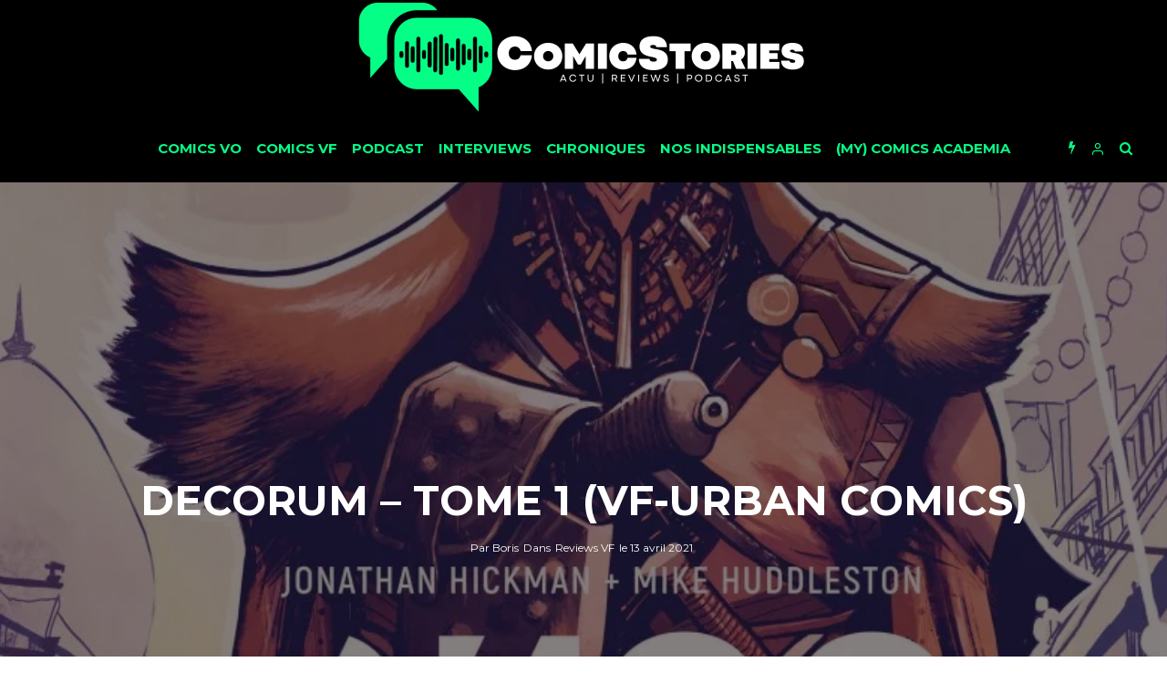

--- FILE ---
content_type: text/html; charset=UTF-8
request_url: https://www.comicstories.fr/decorum-tome-1-vf-urban-comics/
body_size: 47711
content:
<!DOCTYPE html>
<html lang="fr-FR">
<head>
	<meta charset="UTF-8">
			<meta name="viewport" content="width=device-width, initial-scale=1">
		<link rel="profile" href="http://gmpg.org/xfn/11">
	<meta name='robots' content='index, follow, max-image-preview:large, max-snippet:-1, max-video-preview:-1' />
	<style>img:is([sizes="auto" i], [sizes^="auto," i]) { contain-intrinsic-size: 3000px 1500px }</style>
	
	<!-- This site is optimized with the Yoast SEO plugin v26.6 - https://yoast.com/wordpress/plugins/seo/ -->
	<title>Decorum - Tome 1 (VF-Urban Comics) - Comicstories</title>
	<link rel="canonical" href="https://www.comicstories.fr/decorum-tome-1-vf-urban-comics/" />
	<meta property="og:locale" content="fr_FR" />
	<meta property="og:type" content="article" />
	<meta property="og:title" content="Decorum - Tome 1 (VF-Urban Comics) - Comicstories" />
	<meta property="og:description" content="Decorum - Tome 1Date de Sortie12 mars 2021ScénarioJonathan HickmanDessins &amp; couleursMike HuddlestonDesign graphiqueSasha E HeadEditeurUrban ComicsLa note de ComicStories6 Jonathan Hickman, en habitué des univers complexes et tentaculaires, qui a su relancer avec succès la franchise Mutante chez Marvel avec House of X &#8211; Power of X, a proposé au printemps 2020 une nouvelle série indé qui ne déroge pas à cette règle de monde développé : Decorum. Voici la première moitié qui sort en VF chez Urban Comics dans [&hellip;]" />
	<meta property="og:url" content="https://www.comicstories.fr/decorum-tome-1-vf-urban-comics/" />
	<meta property="og:site_name" content="Comicstories" />
	<meta property="article:publisher" content="https://www.facebook.com/ComicstoriesFra" />
	<meta property="article:published_time" content="2021-04-13T04:00:31+00:00" />
	<meta property="og:image" content="https://www.comicstories.fr/wp-content/uploads/2021/04/decorum.jpg" />
	<meta property="og:image:width" content="823" />
	<meta property="og:image:height" content="428" />
	<meta property="og:image:type" content="image/jpeg" />
	<meta name="author" content="Boris" />
	<meta name="twitter:card" content="summary_large_image" />
	<meta name="twitter:creator" content="@Comicstories" />
	<meta name="twitter:site" content="@Comicstories" />
	<meta name="twitter:label1" content="Écrit par" />
	<meta name="twitter:data1" content="Boris" />
	<meta name="twitter:label2" content="Durée de lecture estimée" />
	<meta name="twitter:data2" content="3 minutes" />
	<script type="application/ld+json" class="yoast-schema-graph">{"@context":"https://schema.org","@graph":[{"@type":"WebPage","@id":"https://www.comicstories.fr/decorum-tome-1-vf-urban-comics/","url":"https://www.comicstories.fr/decorum-tome-1-vf-urban-comics/","name":"Decorum - Tome 1 (VF-Urban Comics) - Comicstories","isPartOf":{"@id":"https://www.comicstories.fr/#website"},"primaryImageOfPage":{"@id":"https://www.comicstories.fr/decorum-tome-1-vf-urban-comics/#primaryimage"},"image":{"@id":"https://www.comicstories.fr/decorum-tome-1-vf-urban-comics/#primaryimage"},"thumbnailUrl":"https://i0.wp.com/www.comicstories.fr/wp-content/uploads/2021/04/decorum.jpg?fit=823%2C428&ssl=1","datePublished":"2021-04-13T04:00:31+00:00","author":{"@id":"https://www.comicstories.fr/#/schema/person/5d4a442d002acaf03a30d53d373b749b"},"breadcrumb":{"@id":"https://www.comicstories.fr/decorum-tome-1-vf-urban-comics/#breadcrumb"},"inLanguage":"fr-FR","potentialAction":[{"@type":"ReadAction","target":["https://www.comicstories.fr/decorum-tome-1-vf-urban-comics/"]}]},{"@type":"ImageObject","inLanguage":"fr-FR","@id":"https://www.comicstories.fr/decorum-tome-1-vf-urban-comics/#primaryimage","url":"https://i0.wp.com/www.comicstories.fr/wp-content/uploads/2021/04/decorum.jpg?fit=823%2C428&ssl=1","contentUrl":"https://i0.wp.com/www.comicstories.fr/wp-content/uploads/2021/04/decorum.jpg?fit=823%2C428&ssl=1","width":823,"height":428},{"@type":"BreadcrumbList","@id":"https://www.comicstories.fr/decorum-tome-1-vf-urban-comics/#breadcrumb","itemListElement":[{"@type":"ListItem","position":1,"name":"Accueil","item":"https://www.comicstories.fr/"},{"@type":"ListItem","position":2,"name":"Decorum &#8211; Tome 1 (VF-Urban Comics)"}]},{"@type":"WebSite","@id":"https://www.comicstories.fr/#website","url":"https://www.comicstories.fr/","name":"ComicStories","description":"","potentialAction":[{"@type":"SearchAction","target":{"@type":"EntryPoint","urlTemplate":"https://www.comicstories.fr/?s={search_term_string}"},"query-input":{"@type":"PropertyValueSpecification","valueRequired":true,"valueName":"search_term_string"}}],"inLanguage":"fr-FR"},{"@type":"Person","@id":"https://www.comicstories.fr/#/schema/person/5d4a442d002acaf03a30d53d373b749b","name":"Boris","image":{"@type":"ImageObject","inLanguage":"fr-FR","@id":"https://www.comicstories.fr/#/schema/person/image/","url":"https://secure.gravatar.com/avatar/9b4ef0b3d9769ff7281bffc1f77254448cbc66ad6d13edd8f8db7cd872ce06db?s=96&d=retro&r=x","contentUrl":"https://secure.gravatar.com/avatar/9b4ef0b3d9769ff7281bffc1f77254448cbc66ad6d13edd8f8db7cd872ce06db?s=96&d=retro&r=x","caption":"Boris"},"description":"Jeune lecteur de comics malgré mon grand âge, je rattrape le temps perdu en lisant de tout et de toutes périodes, en VF essentiellement. Voyager en compagnie de morts vivants, me faire une soirée Strips ou faire la sieste avec une super-héroïne sont des moments de pur bonheur. Également, lecteur de Manga et de BD Franco-Belge.","url":"https://www.comicstories.fr/author/boris/"}]}</script>
	<!-- / Yoast SEO plugin. -->


<link rel='dns-prefetch' href='//www.comicstories.fr' />
<link rel='dns-prefetch' href='//www.google-analytics.com' />
<link rel='dns-prefetch' href='//stats.wp.com' />
<link rel='dns-prefetch' href='//fonts.googleapis.com' />
<link rel='dns-prefetch' href='//v0.wordpress.com' />
<link rel='dns-prefetch' href='//jetpack.wordpress.com' />
<link rel='dns-prefetch' href='//s0.wp.com' />
<link rel='dns-prefetch' href='//public-api.wordpress.com' />
<link rel='dns-prefetch' href='//0.gravatar.com' />
<link rel='dns-prefetch' href='//1.gravatar.com' />
<link rel='dns-prefetch' href='//2.gravatar.com' />
<link rel='dns-prefetch' href='//widgets.wp.com' />
<link rel='preconnect' href='//i0.wp.com' />
<link rel='preconnect' href='//c0.wp.com' />
<link rel="alternate" type="application/rss+xml" title="Comicstories &raquo; Flux" href="https://www.comicstories.fr/feed/" />
<link rel="alternate" type="application/rss+xml" title="Comicstories &raquo; Flux des commentaires" href="https://www.comicstories.fr/comments/feed/" />
<link rel="alternate" type="application/rss+xml" title="Comicstories &raquo; Decorum &#8211; Tome 1 (VF-Urban Comics) Flux des commentaires" href="https://www.comicstories.fr/decorum-tome-1-vf-urban-comics/feed/" />
<script type="text/javascript">
/* <![CDATA[ */
window._wpemojiSettings = {"baseUrl":"https:\/\/s.w.org\/images\/core\/emoji\/16.0.1\/72x72\/","ext":".png","svgUrl":"https:\/\/s.w.org\/images\/core\/emoji\/16.0.1\/svg\/","svgExt":".svg","source":{"concatemoji":"https:\/\/www.comicstories.fr\/wp-includes\/js\/wp-emoji-release.min.js?ver=6.8.3"}};
/*! This file is auto-generated */
!function(s,n){var o,i,e;function c(e){try{var t={supportTests:e,timestamp:(new Date).valueOf()};sessionStorage.setItem(o,JSON.stringify(t))}catch(e){}}function p(e,t,n){e.clearRect(0,0,e.canvas.width,e.canvas.height),e.fillText(t,0,0);var t=new Uint32Array(e.getImageData(0,0,e.canvas.width,e.canvas.height).data),a=(e.clearRect(0,0,e.canvas.width,e.canvas.height),e.fillText(n,0,0),new Uint32Array(e.getImageData(0,0,e.canvas.width,e.canvas.height).data));return t.every(function(e,t){return e===a[t]})}function u(e,t){e.clearRect(0,0,e.canvas.width,e.canvas.height),e.fillText(t,0,0);for(var n=e.getImageData(16,16,1,1),a=0;a<n.data.length;a++)if(0!==n.data[a])return!1;return!0}function f(e,t,n,a){switch(t){case"flag":return n(e,"\ud83c\udff3\ufe0f\u200d\u26a7\ufe0f","\ud83c\udff3\ufe0f\u200b\u26a7\ufe0f")?!1:!n(e,"\ud83c\udde8\ud83c\uddf6","\ud83c\udde8\u200b\ud83c\uddf6")&&!n(e,"\ud83c\udff4\udb40\udc67\udb40\udc62\udb40\udc65\udb40\udc6e\udb40\udc67\udb40\udc7f","\ud83c\udff4\u200b\udb40\udc67\u200b\udb40\udc62\u200b\udb40\udc65\u200b\udb40\udc6e\u200b\udb40\udc67\u200b\udb40\udc7f");case"emoji":return!a(e,"\ud83e\udedf")}return!1}function g(e,t,n,a){var r="undefined"!=typeof WorkerGlobalScope&&self instanceof WorkerGlobalScope?new OffscreenCanvas(300,150):s.createElement("canvas"),o=r.getContext("2d",{willReadFrequently:!0}),i=(o.textBaseline="top",o.font="600 32px Arial",{});return e.forEach(function(e){i[e]=t(o,e,n,a)}),i}function t(e){var t=s.createElement("script");t.src=e,t.defer=!0,s.head.appendChild(t)}"undefined"!=typeof Promise&&(o="wpEmojiSettingsSupports",i=["flag","emoji"],n.supports={everything:!0,everythingExceptFlag:!0},e=new Promise(function(e){s.addEventListener("DOMContentLoaded",e,{once:!0})}),new Promise(function(t){var n=function(){try{var e=JSON.parse(sessionStorage.getItem(o));if("object"==typeof e&&"number"==typeof e.timestamp&&(new Date).valueOf()<e.timestamp+604800&&"object"==typeof e.supportTests)return e.supportTests}catch(e){}return null}();if(!n){if("undefined"!=typeof Worker&&"undefined"!=typeof OffscreenCanvas&&"undefined"!=typeof URL&&URL.createObjectURL&&"undefined"!=typeof Blob)try{var e="postMessage("+g.toString()+"("+[JSON.stringify(i),f.toString(),p.toString(),u.toString()].join(",")+"));",a=new Blob([e],{type:"text/javascript"}),r=new Worker(URL.createObjectURL(a),{name:"wpTestEmojiSupports"});return void(r.onmessage=function(e){c(n=e.data),r.terminate(),t(n)})}catch(e){}c(n=g(i,f,p,u))}t(n)}).then(function(e){for(var t in e)n.supports[t]=e[t],n.supports.everything=n.supports.everything&&n.supports[t],"flag"!==t&&(n.supports.everythingExceptFlag=n.supports.everythingExceptFlag&&n.supports[t]);n.supports.everythingExceptFlag=n.supports.everythingExceptFlag&&!n.supports.flag,n.DOMReady=!1,n.readyCallback=function(){n.DOMReady=!0}}).then(function(){return e}).then(function(){var e;n.supports.everything||(n.readyCallback(),(e=n.source||{}).concatemoji?t(e.concatemoji):e.wpemoji&&e.twemoji&&(t(e.twemoji),t(e.wpemoji)))}))}((window,document),window._wpemojiSettings);
/* ]]> */
</script>
<style id='wp-emoji-styles-inline-css' type='text/css'>

	img.wp-smiley, img.emoji {
		display: inline !important;
		border: none !important;
		box-shadow: none !important;
		height: 1em !important;
		width: 1em !important;
		margin: 0 0.07em !important;
		vertical-align: -0.1em !important;
		background: none !important;
		padding: 0 !important;
	}
</style>
<link rel='stylesheet' id='wp-block-library-css' href='https://c0.wp.com/c/6.8.3/wp-includes/css/dist/block-library/style.min.css' type='text/css' media='all' />
<style id='classic-theme-styles-inline-css' type='text/css'>
/*! This file is auto-generated */
.wp-block-button__link{color:#fff;background-color:#32373c;border-radius:9999px;box-shadow:none;text-decoration:none;padding:calc(.667em + 2px) calc(1.333em + 2px);font-size:1.125em}.wp-block-file__button{background:#32373c;color:#fff;text-decoration:none}
</style>
<link rel='stylesheet' id='mediaelement-css' href='https://c0.wp.com/c/6.8.3/wp-includes/js/mediaelement/mediaelementplayer-legacy.min.css' type='text/css' media='all' />
<link rel='stylesheet' id='wp-mediaelement-css' href='https://c0.wp.com/c/6.8.3/wp-includes/js/mediaelement/wp-mediaelement.min.css' type='text/css' media='all' />
<style id='jetpack-sharing-buttons-style-inline-css' type='text/css'>
.jetpack-sharing-buttons__services-list{display:flex;flex-direction:row;flex-wrap:wrap;gap:0;list-style-type:none;margin:5px;padding:0}.jetpack-sharing-buttons__services-list.has-small-icon-size{font-size:12px}.jetpack-sharing-buttons__services-list.has-normal-icon-size{font-size:16px}.jetpack-sharing-buttons__services-list.has-large-icon-size{font-size:24px}.jetpack-sharing-buttons__services-list.has-huge-icon-size{font-size:36px}@media print{.jetpack-sharing-buttons__services-list{display:none!important}}.editor-styles-wrapper .wp-block-jetpack-sharing-buttons{gap:0;padding-inline-start:0}ul.jetpack-sharing-buttons__services-list.has-background{padding:1.25em 2.375em}
</style>
<style id='global-styles-inline-css' type='text/css'>
:root{--wp--preset--aspect-ratio--square: 1;--wp--preset--aspect-ratio--4-3: 4/3;--wp--preset--aspect-ratio--3-4: 3/4;--wp--preset--aspect-ratio--3-2: 3/2;--wp--preset--aspect-ratio--2-3: 2/3;--wp--preset--aspect-ratio--16-9: 16/9;--wp--preset--aspect-ratio--9-16: 9/16;--wp--preset--color--black: #000000;--wp--preset--color--cyan-bluish-gray: #abb8c3;--wp--preset--color--white: #ffffff;--wp--preset--color--pale-pink: #f78da7;--wp--preset--color--vivid-red: #cf2e2e;--wp--preset--color--luminous-vivid-orange: #ff6900;--wp--preset--color--luminous-vivid-amber: #fcb900;--wp--preset--color--light-green-cyan: #7bdcb5;--wp--preset--color--vivid-green-cyan: #00d084;--wp--preset--color--pale-cyan-blue: #8ed1fc;--wp--preset--color--vivid-cyan-blue: #0693e3;--wp--preset--color--vivid-purple: #9b51e0;--wp--preset--gradient--vivid-cyan-blue-to-vivid-purple: linear-gradient(135deg,rgba(6,147,227,1) 0%,rgb(155,81,224) 100%);--wp--preset--gradient--light-green-cyan-to-vivid-green-cyan: linear-gradient(135deg,rgb(122,220,180) 0%,rgb(0,208,130) 100%);--wp--preset--gradient--luminous-vivid-amber-to-luminous-vivid-orange: linear-gradient(135deg,rgba(252,185,0,1) 0%,rgba(255,105,0,1) 100%);--wp--preset--gradient--luminous-vivid-orange-to-vivid-red: linear-gradient(135deg,rgba(255,105,0,1) 0%,rgb(207,46,46) 100%);--wp--preset--gradient--very-light-gray-to-cyan-bluish-gray: linear-gradient(135deg,rgb(238,238,238) 0%,rgb(169,184,195) 100%);--wp--preset--gradient--cool-to-warm-spectrum: linear-gradient(135deg,rgb(74,234,220) 0%,rgb(151,120,209) 20%,rgb(207,42,186) 40%,rgb(238,44,130) 60%,rgb(251,105,98) 80%,rgb(254,248,76) 100%);--wp--preset--gradient--blush-light-purple: linear-gradient(135deg,rgb(255,206,236) 0%,rgb(152,150,240) 100%);--wp--preset--gradient--blush-bordeaux: linear-gradient(135deg,rgb(254,205,165) 0%,rgb(254,45,45) 50%,rgb(107,0,62) 100%);--wp--preset--gradient--luminous-dusk: linear-gradient(135deg,rgb(255,203,112) 0%,rgb(199,81,192) 50%,rgb(65,88,208) 100%);--wp--preset--gradient--pale-ocean: linear-gradient(135deg,rgb(255,245,203) 0%,rgb(182,227,212) 50%,rgb(51,167,181) 100%);--wp--preset--gradient--electric-grass: linear-gradient(135deg,rgb(202,248,128) 0%,rgb(113,206,126) 100%);--wp--preset--gradient--midnight: linear-gradient(135deg,rgb(2,3,129) 0%,rgb(40,116,252) 100%);--wp--preset--font-size--small: 13px;--wp--preset--font-size--medium: 20px;--wp--preset--font-size--large: 36px;--wp--preset--font-size--x-large: 42px;--wp--preset--spacing--20: 0.44rem;--wp--preset--spacing--30: 0.67rem;--wp--preset--spacing--40: 1rem;--wp--preset--spacing--50: 1.5rem;--wp--preset--spacing--60: 2.25rem;--wp--preset--spacing--70: 3.38rem;--wp--preset--spacing--80: 5.06rem;--wp--preset--shadow--natural: 6px 6px 9px rgba(0, 0, 0, 0.2);--wp--preset--shadow--deep: 12px 12px 50px rgba(0, 0, 0, 0.4);--wp--preset--shadow--sharp: 6px 6px 0px rgba(0, 0, 0, 0.2);--wp--preset--shadow--outlined: 6px 6px 0px -3px rgba(255, 255, 255, 1), 6px 6px rgba(0, 0, 0, 1);--wp--preset--shadow--crisp: 6px 6px 0px rgba(0, 0, 0, 1);}:where(.is-layout-flex){gap: 0.5em;}:where(.is-layout-grid){gap: 0.5em;}body .is-layout-flex{display: flex;}.is-layout-flex{flex-wrap: wrap;align-items: center;}.is-layout-flex > :is(*, div){margin: 0;}body .is-layout-grid{display: grid;}.is-layout-grid > :is(*, div){margin: 0;}:where(.wp-block-columns.is-layout-flex){gap: 2em;}:where(.wp-block-columns.is-layout-grid){gap: 2em;}:where(.wp-block-post-template.is-layout-flex){gap: 1.25em;}:where(.wp-block-post-template.is-layout-grid){gap: 1.25em;}.has-black-color{color: var(--wp--preset--color--black) !important;}.has-cyan-bluish-gray-color{color: var(--wp--preset--color--cyan-bluish-gray) !important;}.has-white-color{color: var(--wp--preset--color--white) !important;}.has-pale-pink-color{color: var(--wp--preset--color--pale-pink) !important;}.has-vivid-red-color{color: var(--wp--preset--color--vivid-red) !important;}.has-luminous-vivid-orange-color{color: var(--wp--preset--color--luminous-vivid-orange) !important;}.has-luminous-vivid-amber-color{color: var(--wp--preset--color--luminous-vivid-amber) !important;}.has-light-green-cyan-color{color: var(--wp--preset--color--light-green-cyan) !important;}.has-vivid-green-cyan-color{color: var(--wp--preset--color--vivid-green-cyan) !important;}.has-pale-cyan-blue-color{color: var(--wp--preset--color--pale-cyan-blue) !important;}.has-vivid-cyan-blue-color{color: var(--wp--preset--color--vivid-cyan-blue) !important;}.has-vivid-purple-color{color: var(--wp--preset--color--vivid-purple) !important;}.has-black-background-color{background-color: var(--wp--preset--color--black) !important;}.has-cyan-bluish-gray-background-color{background-color: var(--wp--preset--color--cyan-bluish-gray) !important;}.has-white-background-color{background-color: var(--wp--preset--color--white) !important;}.has-pale-pink-background-color{background-color: var(--wp--preset--color--pale-pink) !important;}.has-vivid-red-background-color{background-color: var(--wp--preset--color--vivid-red) !important;}.has-luminous-vivid-orange-background-color{background-color: var(--wp--preset--color--luminous-vivid-orange) !important;}.has-luminous-vivid-amber-background-color{background-color: var(--wp--preset--color--luminous-vivid-amber) !important;}.has-light-green-cyan-background-color{background-color: var(--wp--preset--color--light-green-cyan) !important;}.has-vivid-green-cyan-background-color{background-color: var(--wp--preset--color--vivid-green-cyan) !important;}.has-pale-cyan-blue-background-color{background-color: var(--wp--preset--color--pale-cyan-blue) !important;}.has-vivid-cyan-blue-background-color{background-color: var(--wp--preset--color--vivid-cyan-blue) !important;}.has-vivid-purple-background-color{background-color: var(--wp--preset--color--vivid-purple) !important;}.has-black-border-color{border-color: var(--wp--preset--color--black) !important;}.has-cyan-bluish-gray-border-color{border-color: var(--wp--preset--color--cyan-bluish-gray) !important;}.has-white-border-color{border-color: var(--wp--preset--color--white) !important;}.has-pale-pink-border-color{border-color: var(--wp--preset--color--pale-pink) !important;}.has-vivid-red-border-color{border-color: var(--wp--preset--color--vivid-red) !important;}.has-luminous-vivid-orange-border-color{border-color: var(--wp--preset--color--luminous-vivid-orange) !important;}.has-luminous-vivid-amber-border-color{border-color: var(--wp--preset--color--luminous-vivid-amber) !important;}.has-light-green-cyan-border-color{border-color: var(--wp--preset--color--light-green-cyan) !important;}.has-vivid-green-cyan-border-color{border-color: var(--wp--preset--color--vivid-green-cyan) !important;}.has-pale-cyan-blue-border-color{border-color: var(--wp--preset--color--pale-cyan-blue) !important;}.has-vivid-cyan-blue-border-color{border-color: var(--wp--preset--color--vivid-cyan-blue) !important;}.has-vivid-purple-border-color{border-color: var(--wp--preset--color--vivid-purple) !important;}.has-vivid-cyan-blue-to-vivid-purple-gradient-background{background: var(--wp--preset--gradient--vivid-cyan-blue-to-vivid-purple) !important;}.has-light-green-cyan-to-vivid-green-cyan-gradient-background{background: var(--wp--preset--gradient--light-green-cyan-to-vivid-green-cyan) !important;}.has-luminous-vivid-amber-to-luminous-vivid-orange-gradient-background{background: var(--wp--preset--gradient--luminous-vivid-amber-to-luminous-vivid-orange) !important;}.has-luminous-vivid-orange-to-vivid-red-gradient-background{background: var(--wp--preset--gradient--luminous-vivid-orange-to-vivid-red) !important;}.has-very-light-gray-to-cyan-bluish-gray-gradient-background{background: var(--wp--preset--gradient--very-light-gray-to-cyan-bluish-gray) !important;}.has-cool-to-warm-spectrum-gradient-background{background: var(--wp--preset--gradient--cool-to-warm-spectrum) !important;}.has-blush-light-purple-gradient-background{background: var(--wp--preset--gradient--blush-light-purple) !important;}.has-blush-bordeaux-gradient-background{background: var(--wp--preset--gradient--blush-bordeaux) !important;}.has-luminous-dusk-gradient-background{background: var(--wp--preset--gradient--luminous-dusk) !important;}.has-pale-ocean-gradient-background{background: var(--wp--preset--gradient--pale-ocean) !important;}.has-electric-grass-gradient-background{background: var(--wp--preset--gradient--electric-grass) !important;}.has-midnight-gradient-background{background: var(--wp--preset--gradient--midnight) !important;}.has-small-font-size{font-size: var(--wp--preset--font-size--small) !important;}.has-medium-font-size{font-size: var(--wp--preset--font-size--medium) !important;}.has-large-font-size{font-size: var(--wp--preset--font-size--large) !important;}.has-x-large-font-size{font-size: var(--wp--preset--font-size--x-large) !important;}
:where(.wp-block-post-template.is-layout-flex){gap: 1.25em;}:where(.wp-block-post-template.is-layout-grid){gap: 1.25em;}
:where(.wp-block-columns.is-layout-flex){gap: 2em;}:where(.wp-block-columns.is-layout-grid){gap: 2em;}
:root :where(.wp-block-pullquote){font-size: 1.5em;line-height: 1.6;}
</style>
<link rel='stylesheet' id='lets-review-css' href='https://www.comicstories.fr/wp-content/plugins/lets-review/frontend/css/lets-review-style.min.css?ver=2.5.6' type='text/css' media='all' />
<link rel='stylesheet' id='lets-social-count-css' href='https://www.comicstories.fr/wp-content/plugins/lets-social-count/assets/css/style.css?ver=1.0.0' type='text/css' media='all' />
<link rel='stylesheet' id='lets-info-up-css' href='https://www.comicstories.fr/wp-content/plugins/lets-info-up/frontend/css/style.min.css?ver=1.0.3' type='text/css' media='all' />
<link rel='stylesheet' id='lets-live-blog-css' href='https://www.comicstories.fr/wp-content/plugins/lets-live-blog/frontend/css/style.min.css?ver=1.0.2' type='text/css' media='all' />
<link rel='stylesheet' id='lets-live-blog-icons-css' href='https://www.comicstories.fr/wp-content/plugins/lets-live-blog/frontend/css/fonts/style.css?ver=1.0.2' type='text/css' media='all' />
<link rel='stylesheet' id='zeen-style-css' href='https://www.comicstories.fr/wp-content/themes/zeen/assets/css/style.min.css?ver=1.5' type='text/css' media='all' />
<style id='zeen-style-inline-css' type='text/css'>
.content-bg, .article-layout-skin-1.title-cut-bl .hero-wrap .meta:before, .article-layout-skin-1.title-cut-bc .hero-wrap .meta:before, .standard-archive .page-header { background: #ffffff;}.site-inner { background-color: #ffffff; }.widget-title { font-size:12px;}.fontfam-1 {
		font-family: 'Montserrat', sans-serif!important;
		letter-spacing: 0em;	}.body-f1, .quotes-f1 blockquote, .quotes-f1 q, .by-f1 .byline, .sub-f1 .subtitle, .wh-f1 .widget-title, .headings-f1 h1, .headings-f1 .price, .headings-f1 h2, .headings-f1 h3, .headings-f1 h4, .headings-f1 h5, .headings-f1 h6, .font-1 {font-family: 'Montserrat', sans-serif;letter-spacing: 0em;font-weight: 700;}.fontfam-2 { font-family: 'Open Sans', sans-serif!important;
		letter-spacing: 0em;	}input[type=submit], button, .tipi-button,.button,.body-f2, .quotes-f2 blockquote, .quotes-f2 q, .by-f2 .byline, .sub-f2 .subtitle, .wh-f2 .widget-title, .headings-f2 h1, .headings-f2 h2, .headings-f2 h3, .headings-f2 h4, .headings-f2 h5, .headings-f2 h6, .font-2 {font-family: 'Open Sans', sans-serif;letter-spacing: 0em;font-weight: 300;}.fontfam-3 { font-family: 'Open Sans', sans-serif!important;
		letter-spacing: 0em;	}.body-f3, .quotes-f3 blockquote, .quotes-f3 q, .by-f3 .byline, .sub-f3 .subtitle, .wh-f3 .widget-title, .headings-f3 h1, .headings-f3 h2, .headings-f3 h3, .headings-f3 h4, .headings-f3 h5, .headings-f3 h6, .font-3 {font-family: 'Open Sans', sans-serif;letter-spacing: 0em;font-weight: 300;}.tipi-row, .tipi-builder-on .contents-wrap > p { max-width: 1230px ; }.current-date { color: #05ff86 }.global-accent-border { border-color: #0a0000; }.trending-accent-border { border-color: #05ff86; }.trending-accent-bg { border-color: #05ff86; }.tipi-button.block-loader, .wpcf7-submit { background: #18181e; }.global-accent-bg, .icon-base-2:hover { background-color: #0a0000; }.global-accent-text, .mm-submenu-2 .mm-51 .menu-wrap > .sub-menu > li > a { color: #0a0000; }body { color:#000000;}.excerpt { color:#444;}.read-more-wrap { color:#767676;}blockquote:not(.comment-excerpt) { color:#111;}.byline, .byline a { color:#888;}.preview-classic .meta .title, .preview-thumbnail .meta .title { color:#111;}h1, h2, h3, h4, h5, h6, .block-title { color:#111;}.sidebar-widget  .widget-title { color:#ffffff!important;}.link-color-wrap a { color: #333; }.copyright { color: #555; }.link-color-wrap a:hover { color: #05ff86; }body {font-size: 16px;line-height:1.6666666666667; }.main-navigation .horizontal-menu, .main-navigation .menu-item {font-weight: 700;}.secondary-wrap .horizontal-menu, .secondary-wrap .menu-item {font-weight: 700;}.footer-lower-area, .footer-lower-area .menu-item {font-weight: 700;}.widget-title {font-weight: 700!important;}.tipi-xs-typo .title {font-weight: 700;}.entry-title{ text-transform: uppercase; }.block-wrap-slider .title-wrap .title{ text-transform: none; }.block-wrap-grid .title-wrap .title, .tile-design-4 .meta .title-wrap .title{ text-transform: uppercase; }.block-wrap-classic .title-wrap .title{ text-transform: uppercase; }.block-title{ text-transform: uppercase; }.meta .excerpt .read-more{ text-transform: uppercase; }.block-subtitle{ text-transform: none; }.byline{ text-transform: none; }.widget-title{ text-transform: uppercase; }.main-navigation{ text-transform: uppercase; }.secondary-wrap{ text-transform: uppercase; }.footer-lower-area .menu-item{ text-transform: uppercase; }.single-content .entry-content h1, .single-content .entry-content h2, .single-content .entry-content h3, .single-content .entry-content h4, .single-content .entry-content h5, .single-content .entry-content h6, .bbp__thread__title{ text-transform: none; }.mm-submenu-2 .mm-11 .menu-wrap > *, .mm-submenu-2 .mm-31 .menu-wrap > *, .mm-submenu-2 .mm-21 .menu-wrap > * { border-top: 3px solid transparent; }.separation-border { margin-bottom: 30px; }.block-wrap-classic .inf-spacer + .block:not(.block-62) { margin-top: 30px; }.separation-border-style { border-bottom: 1px #e8e8e8 dotted;padding-bottom:29px;}.block-title-wrap-style .block-title:after, .block-title-wrap-style .block-title:before { border-top: 7px #141414 solid;}.block-title-wrap-style .block-title:after, .block-title-wrap-style .block-title:before { margin-top: -4px;}.separation-border-v { background: #eee;}.separation-border-v { height: calc( 100% -  30px - 1px); }@media only screen and (max-width: 480px) {.separation-border-style { padding-bottom: 15px; }.separation-border { margin-bottom: 15px;}}.grid-spacing { border-top-width: 2px; }.sidebar-wrap .sidebar { padding-right: 30px; padding-left: 30px; padding-top:0px; padding-bottom:30px; }.sidebar-left .sidebar-wrap .sidebar { padding-right: 30px; padding-left: 30px; }@media only screen and (min-width: 481px) {.block-wrap-grid .block-title-area { margin-bottom: -2px; }.split-1:not(.preview-thumbnail) .mask {
		-webkit-flex: 0 0 calc( 50% - 15px);
		-ms-flex: 0 0 calc( 50% - 15px);
		flex: 0 0 calc( 50% - 15px);
		width: calc( 50% - 15px);
	}.split-1.preview-1:not(.article-window):not(.preview-thumbnail) .mask { padding-bottom:32%; }.grid-spacing { border-right-width: 2px; }.block-wrap-grid:not(.block-wrap-81) .block { width: calc( 100% + 2px ); }}@media only screen and (min-width: 768px) {.hero-meta.tipi-m-typo .title { font-size: 44px; }.hero-meta.tipi-m-typo .subtitle { font-size: 22px; }.title-contrast .hero-wrap { height: calc( 100vh - 120px ); }.tipi-xs-typo .title  { font-size: 13px; }.tipi-s-typo .title, .ppl-s-3 .tipi-s-typo .title, .preview-1 .title, .preview-21 .title  { font-size: 20px;line-height: 1.3333}.sub-menu a:not(.tipi-button) { font-size: 12px;}.footer-widget-wrap {
		padding-top: 50px;
		padding-bottom: 50px;
	}.secondary-wrap .menu-padding, .secondary-wrap .ul-padding > li > a {
			padding-top: 10px;
			padding-bottom: 10px;
		}}@media only screen and (min-width: 1020px) {h1 { font-size: 40px; }h2 { font-size: 30px; }h3 { font-size: 24px; }h4 { font-size: 20px; }h5 { font-size: 16px; }.block-title, .page-title { font-size:30px;}}@media only screen and (min-width: 1240px) {.align-fs .contents-wrap .video-wrap, .align-fs-center .aligncenter.size-full, .align-fs-center .wp-caption.aligncenter .size-full, .align-fs-center .tiled-gallery { width: 1170px; }.align-fs .contents-wrap .video-wrap { height: 658px; }.has-bg .align-fs .contents-wrap .video-wrap, .has-bg .align-fs-center .aligncenter.size-full, .has-bg .align-fs-center .wp-caption.aligncenter .size-full, .has-bg .align-fs-center .tiled-gallery { width: 1230px; }.has-bg .align-fs .contents-wrap .video-wrap { height: 691px; }.align-pull .alignleft.size-thumbnail, .align-pull .alignright.size-thumbnail { width: 100px; }.align-pull .alignleft.wp-caption, .align-pull .alignright.wp-caption { width: 100px!important; }.align-pull .alignleft.size-thumbnail, .align-pull .alignleft.wp-caption { margin-left: -50px; }.align-pull .alignright.size-thumbnail, .align-pull .alignright.wp-caption { margin-right: -50px; }.align-pull .alignleft.size-medium, .align-pull .alignright.size-medium { width: 300px; }.align-pull .alignleft.wp-caption, .align-pull .alignright.wp-caption { width: 300px!important; }.align-pull .alignleft.size-medium, .align-pull .alignleft.wp-caption { margin-left: -150px; }.align-pull .alignright.size-medium, .align-pull .alignright.wp-caption { margin-right: -150px; }.align-pull .alignleft.size-large, .align-pull .alignright.size-large { width: 300px; }.align-pull .alignleft.wp-caption, .align-pull .alignright.wp-caption { width: 300px!important; }.align-pull .alignleft.size-large, .align-pull .alignleft.wp-caption { margin-left: -150px; }.align-pull .alignright.size-large, .align-pull .alignright.wp-caption { margin-right: -150px; }.align-pull .alignleft.size-full { margin-left: -150px; }.align-pull .alignright.size-full { margin-right: -150px; }body { font-size: 15px; }}.byline { font-size: 12px; }.site-header a { color: #05ff86; }.site-skin-3.content-subscribe, .site-skin-3.content-subscribe .subtitle, .site-skin-3.content-subscribe input, .site-skin-3.content-subscribe h2 { color: #141414; } .site-skin-3.content-subscribe input[type="email"] { border-color: #141414; }.mob-menu-wrap a { color: #05ff86; }.content-area .zeen-widget { padding:30px 0px 0px; }.grid-image-1 .mask-overlay { background-color: #06060a ; }.with-fi.preview-grid,.with-fi.preview-grid .byline,.with-fi.preview-grid .subtitle, .with-fi.preview-grid a { color: #fff; }.with-fi.preview-grid:hover, .with-fi.preview-grid:hover .byline,.with-fi.preview-grid:hover .subtitle, .with-fi.preview-grid:hover a { color: #05ff86; }.preview-grid .mask-overlay { opacity: 0.4 ; }.preview-grid:hover .mask-overlay { opacity: 0.7 ; }.slider-image-1 .mask-overlay { background-color: #1a1d1e ; }.with-fi.preview-slider,.with-fi.preview-slider .byline,.with-fi.preview-slider .subtitle, .with-fi.preview-slider a { color: #fff; }.with-fi.preview-slider:hover, .with-fi.preview-slider:hover .byline,.with-fi.preview-slider:hover .subtitle, .with-fi.preview-slider:hover a { color: #05ff86; }.preview-slider .mask-overlay { opacity: 0.2 ; }.preview-slider:hover .mask-overlay { opacity: 0.8 ; }.site-footer .bg-area-inner, .site-footer .bg-area-inner .woo-product-rating span { background-color: #000000; }.site-footer .bg-area-inner .background { background-image: none; opacity: 1; }.footer-lower-area { color: #05ff86; }.to-top-2 a { border-color: #05ff86; }.to-top-2 i:after { background: #05ff86; }.site-footer .bg-area-inner,.site-footer .bg-area-inner .byline,.site-footer .bg-area-inner a,.site-footer .bg-area-inner h3,.site-footer .bg-area-inner .widget-title { color:#05ff86; }.site-footer .bg-area-inner .tipi-spin.tipi-row-inner-style:before { border-color:#05ff86; }.site-footer .footer-widget-bg-area, .site-footer .footer-widget-bg-area .woo-product-rating span { background-color: #000000; }.site-footer .footer-widget-bg-area .background { background-image: none; opacity: 1; }.site-footer .footer-widget-bg-area .block-skin-0 .tipi-arrow { color:#05ff86; border-color:#05ff86; }.site-footer .footer-widget-bg-area .block-skin-0 .tipi-arrow i:after{ background:#05ff86; }.site-footer .footer-widget-bg-area,.site-footer .footer-widget-bg-area .byline,.site-footer .footer-widget-bg-area a,.site-footer .footer-widget-bg-area h3,.site-footer .footer-widget-bg-area .widget-title { color:#05ff86; }.site-footer .footer-widget-bg-area .tipi-spin.tipi-row-inner-style:before { border-color:#05ff86; }.content-lwa .bg-area, .content-lwa .bg-area .woo-product-rating span { background-color: #272727; }.content-lwa .bg-area .background { background-image: url( http://www.comicstories.fr/wp-content/uploads/2019/01/zeen-placeholder.png ); }.content-lwa .bg-area .background { opacity: 0.52; }.content-lwa .bg-area,.content-lwa .bg-area .byline,.content-lwa .bg-area a,.content-lwa .bg-area h3,.content-lwa .bg-area .widget-title { color:#fff; }.content-lwa .bg-area .tipi-spin.tipi-row-inner-style:before { border-color:#fff; }.site-header .bg-area, .site-header .bg-area .woo-product-rating span { background-color: #000000; }.site-header .bg-area .background { background-image: none; opacity: 1; }.content-subscribe .bg-area, .content-subscribe .bg-area .woo-product-rating span { background-color: #ffffff; }.content-subscribe .bg-area .background { background-image: none; opacity: 1; }.content-subscribe .bg-area,.content-subscribe .bg-area .byline,.content-subscribe .bg-area a,.content-subscribe .bg-area h3,.content-subscribe .bg-area .widget-title { color:#141414; }.content-subscribe .bg-area .tipi-spin.tipi-row-inner-style:before { border-color:#141414; }.site-mob-header .bg-area, .site-mob-header .bg-area .woo-product-rating span { background-color: #000000; }.site-mob-header .bg-area .background { background-image: none; opacity: 1; }.site-mob-header .bg-area .tipi-i-menu-mob { background:#05ff86; }.site-mob-header .bg-area,.site-mob-header .bg-area .byline,.site-mob-header .bg-area a,.site-mob-header .bg-area h3,.site-mob-header .bg-area .widget-title { color:#05ff86; }.site-mob-header .bg-area .tipi-spin.tipi-row-inner-style:before { border-color:#05ff86; }.mob-menu-wrap .bg-area, .mob-menu-wrap .bg-area .woo-product-rating span { background-color: #000000; }.mob-menu-wrap .bg-area .background { background-image: url( http://www.comicstories.fr/wp-content/uploads/2019/01/zeen-placeholder-1.png ); }.mob-menu-wrap .bg-area .background { opacity: 1; }.mob-menu-wrap .bg-area,.mob-menu-wrap .bg-area .byline,.mob-menu-wrap .bg-area a,.mob-menu-wrap .bg-area h3,.mob-menu-wrap .bg-area .widget-title { color:#05ff86; }.mob-menu-wrap .bg-area .tipi-spin.tipi-row-inner-style:before { border-color:#05ff86; }.footer-navigation { font-size: 12px;  }.main-navigation { font-size: 15px;  color: #05ff86; }.main-navigation .horizontal-menu>li>a { padding-left: 8px; padding-right: 8px; }.main-navigation .menu-bg-area { background-color: #000000; }#progress { background-color: #0a0000; }.main-navigation .horizontal-menu .drop, .main-navigation .horizontal-menu > li > a {
		padding-top: 25px;
		padding-bottom: 25px;
	}.secondary-wrap, .secondary-wrap a { font-size: 16px; color: #05ff86; }.secondary-wrap li a, .secondary-icons li a { padding-left: 7px; padding-right: 7px; }.mc4wp-form-fields input[type=submit], .mc4wp-form-fields button, #subscribe-submit input[type=submit], .subscribe-wrap input[type=submit] {color: #ffffff;background-image: linear-gradient(130deg, #f53b57 0%, #ad2aaf 80%);}.site-mob-header .header-padding {
		padding-top: 20px;
		padding-bottom: 20px;
	}.site-header .header-padding {
		padding-top:0px;
		padding-bottom:0px;
	}.footer-upper-area {
		padding-top: 50px;
		padding-bottom: 50px;
	}.footer-lower-area {
		padding-top: 25px;
		padding-bottom: 25px;
	}
</style>
<link rel='stylesheet' id='zeen-child-style-css' href='https://www.comicstories.fr/wp-content/themes/zeen-child/style.css?ver=6.8.3' type='text/css' media='all' />
<link rel='stylesheet' id='zeen-fonts-css' href='https://fonts.googleapis.com/css?family=Montserrat%3A700%2Citalic%2C400%7COpen+Sans%3A300%2C700%2C400&#038;ver=6.8.3#038;subset=latin' type='text/css' media='all' />
<link rel='stylesheet' id='login-with-ajax-css' href='https://www.comicstories.fr/wp-content/plugins/login-with-ajax/templates/widget.css?ver=4.5.1' type='text/css' media='all' />
<link rel='stylesheet' id='dashicons-css' href='https://c0.wp.com/c/6.8.3/wp-includes/css/dashicons.min.css' type='text/css' media='all' />
<script type="text/javascript" src="https://c0.wp.com/c/6.8.3/wp-includes/js/jquery/jquery.min.js" id="jquery-core-js"></script>
<script type="text/javascript" src="https://c0.wp.com/c/6.8.3/wp-includes/js/jquery/jquery-migrate.min.js" id="jquery-migrate-js"></script>
<!--[if IE]>
<script type="text/javascript" src="https://www.comicstories.fr/wp-content/themes/zeen/assets/js/ie.js?ver=1.5" id="zeen-ie-js"></script>
<![endif]-->
<!--[if lt IE 10]>
<script type="text/javascript" src="https://www.comicstories.fr/wp-content/themes/zeen/assets/js/ie9.js?ver=1.5" id="zeen-ie9-js"></script>
<![endif]-->
<script type="text/javascript" id="login-with-ajax-js-extra">
/* <![CDATA[ */
var LWA = {"ajaxurl":"https:\/\/www.comicstories.fr\/wp-admin\/admin-ajax.php","off":""};
/* ]]> */
</script>
<script type="text/javascript" src="https://www.comicstories.fr/wp-content/themes/zeen/plugins/login-with-ajax/login-with-ajax.js?ver=4.5.1" id="login-with-ajax-js"></script>
<script type="text/javascript" src="https://www.comicstories.fr/wp-content/plugins/login-with-ajax/ajaxify/ajaxify.min.js?ver=4.5.1" id="login-with-ajax-ajaxify-js"></script>
<link rel="https://api.w.org/" href="https://www.comicstories.fr/wp-json/" /><link rel="alternate" title="JSON" type="application/json" href="https://www.comicstories.fr/wp-json/wp/v2/posts/118061" /><link rel="EditURI" type="application/rsd+xml" title="RSD" href="https://www.comicstories.fr/xmlrpc.php?rsd" />
<meta name="generator" content="WordPress 6.8.3" />
<link rel='shortlink' href='https://wp.me/p2K1ga-uId' />
<link rel="alternate" title="oEmbed (JSON)" type="application/json+oembed" href="https://www.comicstories.fr/wp-json/oembed/1.0/embed?url=https%3A%2F%2Fwww.comicstories.fr%2Fdecorum-tome-1-vf-urban-comics%2F" />
<link rel="alternate" title="oEmbed (XML)" type="text/xml+oembed" href="https://www.comicstories.fr/wp-json/oembed/1.0/embed?url=https%3A%2F%2Fwww.comicstories.fr%2Fdecorum-tome-1-vf-urban-comics%2F&#038;format=xml" />
<style id="essential-blocks-global-styles">
            :root {
                --eb-global-primary-color: #101828;
--eb-global-secondary-color: #475467;
--eb-global-tertiary-color: #98A2B3;
--eb-global-text-color: #475467;
--eb-global-heading-color: #1D2939;
--eb-global-link-color: #444CE7;
--eb-global-background-color: #F9FAFB;
--eb-global-button-text-color: #FFFFFF;
--eb-global-button-background-color: #101828;
--eb-gradient-primary-color: linear-gradient(90deg, hsla(259, 84%, 78%, 1) 0%, hsla(206, 67%, 75%, 1) 100%);
--eb-gradient-secondary-color: linear-gradient(90deg, hsla(18, 76%, 85%, 1) 0%, hsla(203, 69%, 84%, 1) 100%);
--eb-gradient-tertiary-color: linear-gradient(90deg, hsla(248, 21%, 15%, 1) 0%, hsla(250, 14%, 61%, 1) 100%);
--eb-gradient-background-color: linear-gradient(90deg, rgb(250, 250, 250) 0%, rgb(233, 233, 233) 49%, rgb(244, 243, 243) 100%);

                --eb-tablet-breakpoint: 1024px;
--eb-mobile-breakpoint: 767px;

            }
            
            
        </style>	<style>img#wpstats{display:none}</style>
			<!-- Google Analytics -->
	<script>
	window.ga=window.ga||function(){(ga.q=ga.q||[]).push(arguments)};ga.l=+new Date;
	ga('create', 'UA-132779516-1', 'auto');
	ga('send', 'pageview');
			ga('set', 'anonymizeIp', true);
		</script>
	<!-- End Google Analytics -->
		<meta property="og:title" content="Decorum &#8211; Tome 1 (VF-Urban Comics)">
	<meta property="og:description" content="">
	<meta property="og:image" content="https://i0.wp.com/www.comicstories.fr/wp-content/uploads/2021/04/decorum.jpg?fit=823%2C428&#038;ssl=1">
	<meta property="og:url" content="https://www.comicstories.fr/decorum-tome-1-vf-urban-comics/">
	<meta name="twitter:card" content="summary_large_image">
	<meta property="og:site_name" content="Comicstories">
	<meta property="og:type" content="website">
	<meta property="fb:app_id" content="446043282412553"><noscript><style>.lazyload[data-src]{display:none !important;}</style></noscript><style>.lazyload{background-image:none !important;}.lazyload:before{background-image:none !important;}</style><link rel="icon" href="https://i0.wp.com/www.comicstories.fr/wp-content/uploads/2023/08/cropped-Icone-CS2023.png?fit=32%2C32&#038;ssl=1" sizes="32x32" />
<link rel="icon" href="https://i0.wp.com/www.comicstories.fr/wp-content/uploads/2023/08/cropped-Icone-CS2023.png?fit=192%2C192&#038;ssl=1" sizes="192x192" />
<link rel="apple-touch-icon" href="https://i0.wp.com/www.comicstories.fr/wp-content/uploads/2023/08/cropped-Icone-CS2023.png?fit=180%2C180&#038;ssl=1" />
<meta name="msapplication-TileImage" content="https://i0.wp.com/www.comicstories.fr/wp-content/uploads/2023/08/cropped-Icone-CS2023.png?fit=270%2C270&#038;ssl=1" />
		<style type="text/css" id="wp-custom-css">
			@media only screen and (min-width: 768px){
.mm-skin-2 .mm-art .menu-wrap {
    background: #101010;
}
}
.block-wrap-50 {
    text-align: left;
}

.classic-to-grid.post-677 .mask img {	
   margin-top: -15px;
}		</style>
		</head>
<body class="wp-singular post-template-default single single-post postid-118061 single-format-standard wp-theme-zeen wp-child-theme-zeen-child headings-f1 body-f2 sub-f1 quotes-f1 by-f1 wh-f1 widget-title-c ipl-separated mob-fi-tall excerpt-mob-off avatar-mob-off skin-light mm-ani-3 site-mob-menu-a-4 site-mob-menu-2 mm-submenu-1 main-menu-logo-1 body-header-style-2 body-hero-l byline-font-1">
	<div id="page" class="site">
		<header id="mobhead" class="site-header-block site-mob-header tipi-m-0 site-mob-header-1 site-mob-menu-2 sticky-menu-1 sticky-top site-skin-3 site-img-1"><div class="bg-area header-padding tipi-row tipi-vertical-c">
	<ul class="menu-left">
		<li class="menu-icon menu-icon-style-1 menu-icon-search"><a href="#" class="tipi-i-search modal-tr tipi-tip tipi-tip-move" data-title="Rechercher" data-type="search"></a></li>
		
	
		</ul>
	<div class="logo-main-wrap logo-mob-wrap">
		<div class="logo logo-mobile"><a href="https://www.comicstories.fr"><img src="[data-uri]" alt=""  data-src="https://www.comicstories.fr/wp-content/uploads/2023/12/ComicStories-Logo-Horizontal-Mobile.png" decoding="async" data-srcset="https://www.comicstories.fr/wp-content/uploads/2023/12/ComicStories-Logo-Horizontal-Mobile.png 2x" class="lazyload" data-eio-rwidth="200" data-eio-rheight="50"><noscript><img src="https://www.comicstories.fr/wp-content/uploads/2023/12/ComicStories-Logo-Horizontal-Mobile.png" alt="" srcset="https://www.comicstories.fr/wp-content/uploads/2023/12/ComicStories-Logo-Horizontal-Mobile.png 2x" data-eio="l"></noscript></a></div>	</div>
	<ul class="menu-right">
		
		
			<li class="menu-icon menu-icon-mobile-slide"><a href="#" class="mob-tr-open" data-target="slide-menu"><i class="tipi-i-menu-mob" aria-hidden="true"></i></a></li>
	
		</ul>
	<div class="background"></div></div>
</header><!-- .site-mob-header --><div id="mob-line" class="tipi-m-0"></div>		<div class="site-inner">
			<header id="masthead" class="site-header-block site-header clearfix site-header-2 header-width-2 header-skin-3 site-img-1 mm-ani-3 mm-skin-2 main-menu-skin-3 main-menu-width-2 main-menu-bar-color-1 logo-only-when-stuck main-menu-c"><div class="bg-area">
	<div class="tipi-flex-lcr logo-main-wrap header-padding tipi-flex-eq-height logo-main-wrap-center">
		<div class="logo-main-wrap header-padding tipi-all-c"><div class="logo logo-main"><a href="https://www.comicstories.fr"><img src="[data-uri]" alt="" data-src="https://www.comicstories.fr/wp-content/uploads/2023/12/ComicStories-Logo-Horizontal.png" decoding="async" class="lazyload" data-eio-rwidth="500" data-eio-rheight="125"><noscript><img src="https://www.comicstories.fr/wp-content/uploads/2023/12/ComicStories-Logo-Horizontal.png" alt="" data-eio="l"></noscript></a></div></div>			</div>
	<div class="background"></div></div>
</header><!-- .site-header --><div id="header-line"></div><nav id="site-navigation" class="main-navigation main-navigation-1 tipi-xs-0 clearfix logo-only-when-stuck main-menu-skin-3 main-menu-width-2 main-menu-bar-color-1 mm-skin-2 mm-submenu-1 mm-ani-3 main-menu-c sticky-menu sticky-menu-1 sticky-top">	<div class="main-navigation-border menu-bg-area">
		<div class="nav-grid clearfix tipi-row-off tipi-row">
			<div class="tipi-flex sticky-part sticky-p1">
				<div class="logo-menu-wrap tipi-vertical-c"><div class="logo logo-main-menu"><a href="https://www.comicstories.fr"><img src="[data-uri]" alt="" data-src="https://www.comicstories.fr/wp-content/uploads/2023/12/ComicStories-Logo-Menu.png" decoding="async" class="lazyload" data-eio-rwidth="200" data-eio-rheight="125"><noscript><img src="https://www.comicstories.fr/wp-content/uploads/2023/12/ComicStories-Logo-Menu.png" alt="" data-eio="l"></noscript></a></div></div>				<ul id="menu-main-menu" class="menu-main-menu horizontal-menu tipi-flex font-1">
					<li id="menu-item-100035" class="menu-item menu-item-type-taxonomy menu-item-object-category dropper drop-it mm-art mm-wrap-11 mm-wrap mm-color mm-sb-left menu-item-100035"><a href="https://www.comicstories.fr/category/comics-vo/" data-ppp="3" data-tid="1047"  data-term="category">Comics VO</a><div class="menu mm-11 tipi-row" data-mm="11"><div class="menu-wrap menu-wrap-more-10 tipi-flex"><div id="block-wrap-100035" class="block-wrap block-wrap-61 block-css-100035 block-wrap-classic elements-design-1 block-skin-0 filter-wrap-2 block-col-self tipi-box tipi-row ppl-m-3 ppl-s-3 clearfix" data-id="100035"><div class="tipi-row-inner-style clearfix"><div class="tipi-row-inner-box contents"><div class="block-title-wrap module-block-title clearfix  block-title-1 with-load-more"><div class="block-title-area clearfix"><div class="block-title font-1">Comics VO</div></div><div class="filters tipi-flex font-2"><div class="load-more-wrap load-more-size-2 load-more-wrap-2">		<span data-id="100035" class="tipi-arrow tipi-arrow-s tipi-arrow-l block-loader block-more block-more-1 no-more" data-dir="1"><i class="tipi-i-angle-left" aria-hidden="true"></i></span>
		<span data-id="100035" class="tipi-arrow tipi-arrow-s tipi-arrow-r block-loader block-more block-more-2" data-dir="2"><i class="tipi-i-angle-right" aria-hidden="true"></i></span>
		</div></div></div><div class="block block-61 tipi-flex preview-review-bot meta-overlay-0"><article class="tipi-xs-12 elements-location-2 clearfix with-fi ani-base tipi-m-typo stack-1 stack-design-1 separation-border-style loop-0 preview-classic preview-61 img-ani-1 elements-design-1 post-141597 post type-post status-publish format-standard has-post-thumbnail hentry category-reviews-vo tag-flash-gordon tag-jeremy-adams"><div class="preview-mini-wrap clearfix"><div class="mask"><div class="lets-review-api-wrap cb-font-header cb-lr-font-heading clearfix lr-api-format-5 font-1 zeen-review" style="background-color: #05ff86;" data-api-score="3.5" data-api-100="70" data-api-format="5"><div class="lets-review-api-score-box"><div class="lets-review-final-score"><span class=" cb-out-of-5 lets-review-ext-5"><div class="cb-bar"><span class="cb-overlay" style="color: ;"><img width="100" height="100" src="[data-uri]" class="attachment-thumbnail size-thumbnail lazyload" alt="" decoding="async"   data-src="https://i0.wp.com/www.comicstories.fr/wp-content/uploads/2024/06/ComicStories-Icone-4.png?resize=100%2C100&ssl=1" data-srcset="https://i0.wp.com/www.comicstories.fr/wp-content/uploads/2024/06/ComicStories-Icone-4.png?w=1500&amp;ssl=1 1500w, https://i0.wp.com/www.comicstories.fr/wp-content/uploads/2024/06/ComicStories-Icone-4.png?resize=300%2C300&amp;ssl=1 300w, https://i0.wp.com/www.comicstories.fr/wp-content/uploads/2024/06/ComicStories-Icone-4.png?resize=1024%2C1024&amp;ssl=1 1024w, https://i0.wp.com/www.comicstories.fr/wp-content/uploads/2024/06/ComicStories-Icone-4.png?resize=100%2C100&amp;ssl=1 100w, https://i0.wp.com/www.comicstories.fr/wp-content/uploads/2024/06/ComicStories-Icone-4.png?resize=770%2C770&amp;ssl=1 770w, https://i0.wp.com/www.comicstories.fr/wp-content/uploads/2024/06/ComicStories-Icone-4.png?resize=500%2C500&amp;ssl=1 500w, https://i0.wp.com/www.comicstories.fr/wp-content/uploads/2024/06/ComicStories-Icone-4.png?resize=293%2C293&amp;ssl=1 293w, https://i0.wp.com/www.comicstories.fr/wp-content/uploads/2024/06/ComicStories-Icone-4.png?resize=390%2C390&amp;ssl=1 390w, https://i0.wp.com/www.comicstories.fr/wp-content/uploads/2024/06/ComicStories-Icone-4.png?resize=585%2C585&amp;ssl=1 585w, https://i0.wp.com/www.comicstories.fr/wp-content/uploads/2024/06/ComicStories-Icone-4.png?resize=900%2C900&amp;ssl=1 900w, https://i0.wp.com/www.comicstories.fr/wp-content/uploads/2024/06/ComicStories-Icone-4.png?resize=1400%2C1400&amp;ssl=1 1400w" data-sizes="auto" data-eio-rwidth="100" data-eio-rheight="100" /><noscript><img width="100" height="100" src="https://i0.wp.com/www.comicstories.fr/wp-content/uploads/2024/06/ComicStories-Icone-4.png?resize=100%2C100&amp;ssl=1" class="attachment-thumbnail size-thumbnail" alt="" decoding="async" srcset="https://i0.wp.com/www.comicstories.fr/wp-content/uploads/2024/06/ComicStories-Icone-4.png?w=1500&amp;ssl=1 1500w, https://i0.wp.com/www.comicstories.fr/wp-content/uploads/2024/06/ComicStories-Icone-4.png?resize=300%2C300&amp;ssl=1 300w, https://i0.wp.com/www.comicstories.fr/wp-content/uploads/2024/06/ComicStories-Icone-4.png?resize=1024%2C1024&amp;ssl=1 1024w, https://i0.wp.com/www.comicstories.fr/wp-content/uploads/2024/06/ComicStories-Icone-4.png?resize=100%2C100&amp;ssl=1 100w, https://i0.wp.com/www.comicstories.fr/wp-content/uploads/2024/06/ComicStories-Icone-4.png?resize=770%2C770&amp;ssl=1 770w, https://i0.wp.com/www.comicstories.fr/wp-content/uploads/2024/06/ComicStories-Icone-4.png?resize=500%2C500&amp;ssl=1 500w, https://i0.wp.com/www.comicstories.fr/wp-content/uploads/2024/06/ComicStories-Icone-4.png?resize=293%2C293&amp;ssl=1 293w, https://i0.wp.com/www.comicstories.fr/wp-content/uploads/2024/06/ComicStories-Icone-4.png?resize=390%2C390&amp;ssl=1 390w, https://i0.wp.com/www.comicstories.fr/wp-content/uploads/2024/06/ComicStories-Icone-4.png?resize=585%2C585&amp;ssl=1 585w, https://i0.wp.com/www.comicstories.fr/wp-content/uploads/2024/06/ComicStories-Icone-4.png?resize=900%2C900&amp;ssl=1 900w, https://i0.wp.com/www.comicstories.fr/wp-content/uploads/2024/06/ComicStories-Icone-4.png?resize=1400%2C1400&amp;ssl=1 1400w" sizes="(max-width: 100px) 100vw, 100px" data-eio="l" /></noscript><img width="100" height="100" src="[data-uri]" class="attachment-thumbnail size-thumbnail lazyload" alt="" decoding="async"   data-src="https://i0.wp.com/www.comicstories.fr/wp-content/uploads/2024/06/ComicStories-Icone-4.png?resize=100%2C100&ssl=1" data-srcset="https://i0.wp.com/www.comicstories.fr/wp-content/uploads/2024/06/ComicStories-Icone-4.png?w=1500&amp;ssl=1 1500w, https://i0.wp.com/www.comicstories.fr/wp-content/uploads/2024/06/ComicStories-Icone-4.png?resize=300%2C300&amp;ssl=1 300w, https://i0.wp.com/www.comicstories.fr/wp-content/uploads/2024/06/ComicStories-Icone-4.png?resize=1024%2C1024&amp;ssl=1 1024w, https://i0.wp.com/www.comicstories.fr/wp-content/uploads/2024/06/ComicStories-Icone-4.png?resize=100%2C100&amp;ssl=1 100w, https://i0.wp.com/www.comicstories.fr/wp-content/uploads/2024/06/ComicStories-Icone-4.png?resize=770%2C770&amp;ssl=1 770w, https://i0.wp.com/www.comicstories.fr/wp-content/uploads/2024/06/ComicStories-Icone-4.png?resize=500%2C500&amp;ssl=1 500w, https://i0.wp.com/www.comicstories.fr/wp-content/uploads/2024/06/ComicStories-Icone-4.png?resize=293%2C293&amp;ssl=1 293w, https://i0.wp.com/www.comicstories.fr/wp-content/uploads/2024/06/ComicStories-Icone-4.png?resize=390%2C390&amp;ssl=1 390w, https://i0.wp.com/www.comicstories.fr/wp-content/uploads/2024/06/ComicStories-Icone-4.png?resize=585%2C585&amp;ssl=1 585w, https://i0.wp.com/www.comicstories.fr/wp-content/uploads/2024/06/ComicStories-Icone-4.png?resize=900%2C900&amp;ssl=1 900w, https://i0.wp.com/www.comicstories.fr/wp-content/uploads/2024/06/ComicStories-Icone-4.png?resize=1400%2C1400&amp;ssl=1 1400w" data-sizes="auto" data-eio-rwidth="100" data-eio-rheight="100" /><noscript><img width="100" height="100" src="https://i0.wp.com/www.comicstories.fr/wp-content/uploads/2024/06/ComicStories-Icone-4.png?resize=100%2C100&amp;ssl=1" class="attachment-thumbnail size-thumbnail" alt="" decoding="async" srcset="https://i0.wp.com/www.comicstories.fr/wp-content/uploads/2024/06/ComicStories-Icone-4.png?w=1500&amp;ssl=1 1500w, https://i0.wp.com/www.comicstories.fr/wp-content/uploads/2024/06/ComicStories-Icone-4.png?resize=300%2C300&amp;ssl=1 300w, https://i0.wp.com/www.comicstories.fr/wp-content/uploads/2024/06/ComicStories-Icone-4.png?resize=1024%2C1024&amp;ssl=1 1024w, https://i0.wp.com/www.comicstories.fr/wp-content/uploads/2024/06/ComicStories-Icone-4.png?resize=100%2C100&amp;ssl=1 100w, https://i0.wp.com/www.comicstories.fr/wp-content/uploads/2024/06/ComicStories-Icone-4.png?resize=770%2C770&amp;ssl=1 770w, https://i0.wp.com/www.comicstories.fr/wp-content/uploads/2024/06/ComicStories-Icone-4.png?resize=500%2C500&amp;ssl=1 500w, https://i0.wp.com/www.comicstories.fr/wp-content/uploads/2024/06/ComicStories-Icone-4.png?resize=293%2C293&amp;ssl=1 293w, https://i0.wp.com/www.comicstories.fr/wp-content/uploads/2024/06/ComicStories-Icone-4.png?resize=390%2C390&amp;ssl=1 390w, https://i0.wp.com/www.comicstories.fr/wp-content/uploads/2024/06/ComicStories-Icone-4.png?resize=585%2C585&amp;ssl=1 585w, https://i0.wp.com/www.comicstories.fr/wp-content/uploads/2024/06/ComicStories-Icone-4.png?resize=900%2C900&amp;ssl=1 900w, https://i0.wp.com/www.comicstories.fr/wp-content/uploads/2024/06/ComicStories-Icone-4.png?resize=1400%2C1400&amp;ssl=1 1400w" sizes="(max-width: 100px) 100vw, 100px" data-eio="l" /></noscript><img width="100" height="100" src="[data-uri]" class="attachment-thumbnail size-thumbnail lazyload" alt="" decoding="async"   data-src="https://i0.wp.com/www.comicstories.fr/wp-content/uploads/2024/06/ComicStories-Icone-4.png?resize=100%2C100&ssl=1" data-srcset="https://i0.wp.com/www.comicstories.fr/wp-content/uploads/2024/06/ComicStories-Icone-4.png?w=1500&amp;ssl=1 1500w, https://i0.wp.com/www.comicstories.fr/wp-content/uploads/2024/06/ComicStories-Icone-4.png?resize=300%2C300&amp;ssl=1 300w, https://i0.wp.com/www.comicstories.fr/wp-content/uploads/2024/06/ComicStories-Icone-4.png?resize=1024%2C1024&amp;ssl=1 1024w, https://i0.wp.com/www.comicstories.fr/wp-content/uploads/2024/06/ComicStories-Icone-4.png?resize=100%2C100&amp;ssl=1 100w, https://i0.wp.com/www.comicstories.fr/wp-content/uploads/2024/06/ComicStories-Icone-4.png?resize=770%2C770&amp;ssl=1 770w, https://i0.wp.com/www.comicstories.fr/wp-content/uploads/2024/06/ComicStories-Icone-4.png?resize=500%2C500&amp;ssl=1 500w, https://i0.wp.com/www.comicstories.fr/wp-content/uploads/2024/06/ComicStories-Icone-4.png?resize=293%2C293&amp;ssl=1 293w, https://i0.wp.com/www.comicstories.fr/wp-content/uploads/2024/06/ComicStories-Icone-4.png?resize=390%2C390&amp;ssl=1 390w, https://i0.wp.com/www.comicstories.fr/wp-content/uploads/2024/06/ComicStories-Icone-4.png?resize=585%2C585&amp;ssl=1 585w, https://i0.wp.com/www.comicstories.fr/wp-content/uploads/2024/06/ComicStories-Icone-4.png?resize=900%2C900&amp;ssl=1 900w, https://i0.wp.com/www.comicstories.fr/wp-content/uploads/2024/06/ComicStories-Icone-4.png?resize=1400%2C1400&amp;ssl=1 1400w" data-sizes="auto" data-eio-rwidth="100" data-eio-rheight="100" /><noscript><img width="100" height="100" src="https://i0.wp.com/www.comicstories.fr/wp-content/uploads/2024/06/ComicStories-Icone-4.png?resize=100%2C100&amp;ssl=1" class="attachment-thumbnail size-thumbnail" alt="" decoding="async" srcset="https://i0.wp.com/www.comicstories.fr/wp-content/uploads/2024/06/ComicStories-Icone-4.png?w=1500&amp;ssl=1 1500w, https://i0.wp.com/www.comicstories.fr/wp-content/uploads/2024/06/ComicStories-Icone-4.png?resize=300%2C300&amp;ssl=1 300w, https://i0.wp.com/www.comicstories.fr/wp-content/uploads/2024/06/ComicStories-Icone-4.png?resize=1024%2C1024&amp;ssl=1 1024w, https://i0.wp.com/www.comicstories.fr/wp-content/uploads/2024/06/ComicStories-Icone-4.png?resize=100%2C100&amp;ssl=1 100w, https://i0.wp.com/www.comicstories.fr/wp-content/uploads/2024/06/ComicStories-Icone-4.png?resize=770%2C770&amp;ssl=1 770w, https://i0.wp.com/www.comicstories.fr/wp-content/uploads/2024/06/ComicStories-Icone-4.png?resize=500%2C500&amp;ssl=1 500w, https://i0.wp.com/www.comicstories.fr/wp-content/uploads/2024/06/ComicStories-Icone-4.png?resize=293%2C293&amp;ssl=1 293w, https://i0.wp.com/www.comicstories.fr/wp-content/uploads/2024/06/ComicStories-Icone-4.png?resize=390%2C390&amp;ssl=1 390w, https://i0.wp.com/www.comicstories.fr/wp-content/uploads/2024/06/ComicStories-Icone-4.png?resize=585%2C585&amp;ssl=1 585w, https://i0.wp.com/www.comicstories.fr/wp-content/uploads/2024/06/ComicStories-Icone-4.png?resize=900%2C900&amp;ssl=1 900w, https://i0.wp.com/www.comicstories.fr/wp-content/uploads/2024/06/ComicStories-Icone-4.png?resize=1400%2C1400&amp;ssl=1 1400w" sizes="(max-width: 100px) 100vw, 100px" data-eio="l" /></noscript><img width="100" height="100" src="[data-uri]" class="attachment-thumbnail size-thumbnail lazyload" alt="" decoding="async"   data-src="https://i0.wp.com/www.comicstories.fr/wp-content/uploads/2024/06/ComicStories-Icone-4.png?resize=100%2C100&ssl=1" data-srcset="https://i0.wp.com/www.comicstories.fr/wp-content/uploads/2024/06/ComicStories-Icone-4.png?w=1500&amp;ssl=1 1500w, https://i0.wp.com/www.comicstories.fr/wp-content/uploads/2024/06/ComicStories-Icone-4.png?resize=300%2C300&amp;ssl=1 300w, https://i0.wp.com/www.comicstories.fr/wp-content/uploads/2024/06/ComicStories-Icone-4.png?resize=1024%2C1024&amp;ssl=1 1024w, https://i0.wp.com/www.comicstories.fr/wp-content/uploads/2024/06/ComicStories-Icone-4.png?resize=100%2C100&amp;ssl=1 100w, https://i0.wp.com/www.comicstories.fr/wp-content/uploads/2024/06/ComicStories-Icone-4.png?resize=770%2C770&amp;ssl=1 770w, https://i0.wp.com/www.comicstories.fr/wp-content/uploads/2024/06/ComicStories-Icone-4.png?resize=500%2C500&amp;ssl=1 500w, https://i0.wp.com/www.comicstories.fr/wp-content/uploads/2024/06/ComicStories-Icone-4.png?resize=293%2C293&amp;ssl=1 293w, https://i0.wp.com/www.comicstories.fr/wp-content/uploads/2024/06/ComicStories-Icone-4.png?resize=390%2C390&amp;ssl=1 390w, https://i0.wp.com/www.comicstories.fr/wp-content/uploads/2024/06/ComicStories-Icone-4.png?resize=585%2C585&amp;ssl=1 585w, https://i0.wp.com/www.comicstories.fr/wp-content/uploads/2024/06/ComicStories-Icone-4.png?resize=900%2C900&amp;ssl=1 900w, https://i0.wp.com/www.comicstories.fr/wp-content/uploads/2024/06/ComicStories-Icone-4.png?resize=1400%2C1400&amp;ssl=1 1400w" data-sizes="auto" data-eio-rwidth="100" data-eio-rheight="100" /><noscript><img width="100" height="100" src="https://i0.wp.com/www.comicstories.fr/wp-content/uploads/2024/06/ComicStories-Icone-4.png?resize=100%2C100&amp;ssl=1" class="attachment-thumbnail size-thumbnail" alt="" decoding="async" srcset="https://i0.wp.com/www.comicstories.fr/wp-content/uploads/2024/06/ComicStories-Icone-4.png?w=1500&amp;ssl=1 1500w, https://i0.wp.com/www.comicstories.fr/wp-content/uploads/2024/06/ComicStories-Icone-4.png?resize=300%2C300&amp;ssl=1 300w, https://i0.wp.com/www.comicstories.fr/wp-content/uploads/2024/06/ComicStories-Icone-4.png?resize=1024%2C1024&amp;ssl=1 1024w, https://i0.wp.com/www.comicstories.fr/wp-content/uploads/2024/06/ComicStories-Icone-4.png?resize=100%2C100&amp;ssl=1 100w, https://i0.wp.com/www.comicstories.fr/wp-content/uploads/2024/06/ComicStories-Icone-4.png?resize=770%2C770&amp;ssl=1 770w, https://i0.wp.com/www.comicstories.fr/wp-content/uploads/2024/06/ComicStories-Icone-4.png?resize=500%2C500&amp;ssl=1 500w, https://i0.wp.com/www.comicstories.fr/wp-content/uploads/2024/06/ComicStories-Icone-4.png?resize=293%2C293&amp;ssl=1 293w, https://i0.wp.com/www.comicstories.fr/wp-content/uploads/2024/06/ComicStories-Icone-4.png?resize=390%2C390&amp;ssl=1 390w, https://i0.wp.com/www.comicstories.fr/wp-content/uploads/2024/06/ComicStories-Icone-4.png?resize=585%2C585&amp;ssl=1 585w, https://i0.wp.com/www.comicstories.fr/wp-content/uploads/2024/06/ComicStories-Icone-4.png?resize=900%2C900&amp;ssl=1 900w, https://i0.wp.com/www.comicstories.fr/wp-content/uploads/2024/06/ComicStories-Icone-4.png?resize=1400%2C1400&amp;ssl=1 1400w" sizes="(max-width: 100px) 100vw, 100px" data-eio="l" /></noscript><img width="100" height="100" src="[data-uri]" class="attachment-thumbnail size-thumbnail lazyload" alt="" decoding="async"   data-src="https://i0.wp.com/www.comicstories.fr/wp-content/uploads/2024/06/ComicStories-Icone-4.png?resize=100%2C100&ssl=1" data-srcset="https://i0.wp.com/www.comicstories.fr/wp-content/uploads/2024/06/ComicStories-Icone-4.png?w=1500&amp;ssl=1 1500w, https://i0.wp.com/www.comicstories.fr/wp-content/uploads/2024/06/ComicStories-Icone-4.png?resize=300%2C300&amp;ssl=1 300w, https://i0.wp.com/www.comicstories.fr/wp-content/uploads/2024/06/ComicStories-Icone-4.png?resize=1024%2C1024&amp;ssl=1 1024w, https://i0.wp.com/www.comicstories.fr/wp-content/uploads/2024/06/ComicStories-Icone-4.png?resize=100%2C100&amp;ssl=1 100w, https://i0.wp.com/www.comicstories.fr/wp-content/uploads/2024/06/ComicStories-Icone-4.png?resize=770%2C770&amp;ssl=1 770w, https://i0.wp.com/www.comicstories.fr/wp-content/uploads/2024/06/ComicStories-Icone-4.png?resize=500%2C500&amp;ssl=1 500w, https://i0.wp.com/www.comicstories.fr/wp-content/uploads/2024/06/ComicStories-Icone-4.png?resize=293%2C293&amp;ssl=1 293w, https://i0.wp.com/www.comicstories.fr/wp-content/uploads/2024/06/ComicStories-Icone-4.png?resize=390%2C390&amp;ssl=1 390w, https://i0.wp.com/www.comicstories.fr/wp-content/uploads/2024/06/ComicStories-Icone-4.png?resize=585%2C585&amp;ssl=1 585w, https://i0.wp.com/www.comicstories.fr/wp-content/uploads/2024/06/ComicStories-Icone-4.png?resize=900%2C900&amp;ssl=1 900w, https://i0.wp.com/www.comicstories.fr/wp-content/uploads/2024/06/ComicStories-Icone-4.png?resize=1400%2C1400&amp;ssl=1 1400w" data-sizes="auto" data-eio-rwidth="100" data-eio-rheight="100" /><noscript><img width="100" height="100" src="https://i0.wp.com/www.comicstories.fr/wp-content/uploads/2024/06/ComicStories-Icone-4.png?resize=100%2C100&amp;ssl=1" class="attachment-thumbnail size-thumbnail" alt="" decoding="async" srcset="https://i0.wp.com/www.comicstories.fr/wp-content/uploads/2024/06/ComicStories-Icone-4.png?w=1500&amp;ssl=1 1500w, https://i0.wp.com/www.comicstories.fr/wp-content/uploads/2024/06/ComicStories-Icone-4.png?resize=300%2C300&amp;ssl=1 300w, https://i0.wp.com/www.comicstories.fr/wp-content/uploads/2024/06/ComicStories-Icone-4.png?resize=1024%2C1024&amp;ssl=1 1024w, https://i0.wp.com/www.comicstories.fr/wp-content/uploads/2024/06/ComicStories-Icone-4.png?resize=100%2C100&amp;ssl=1 100w, https://i0.wp.com/www.comicstories.fr/wp-content/uploads/2024/06/ComicStories-Icone-4.png?resize=770%2C770&amp;ssl=1 770w, https://i0.wp.com/www.comicstories.fr/wp-content/uploads/2024/06/ComicStories-Icone-4.png?resize=500%2C500&amp;ssl=1 500w, https://i0.wp.com/www.comicstories.fr/wp-content/uploads/2024/06/ComicStories-Icone-4.png?resize=293%2C293&amp;ssl=1 293w, https://i0.wp.com/www.comicstories.fr/wp-content/uploads/2024/06/ComicStories-Icone-4.png?resize=390%2C390&amp;ssl=1 390w, https://i0.wp.com/www.comicstories.fr/wp-content/uploads/2024/06/ComicStories-Icone-4.png?resize=585%2C585&amp;ssl=1 585w, https://i0.wp.com/www.comicstories.fr/wp-content/uploads/2024/06/ComicStories-Icone-4.png?resize=900%2C900&amp;ssl=1 900w, https://i0.wp.com/www.comicstories.fr/wp-content/uploads/2024/06/ComicStories-Icone-4.png?resize=1400%2C1400&amp;ssl=1 1400w" sizes="(max-width: 100px) 100vw, 100px" data-eio="l" /></noscript><span style="width:30%; background: #05ff86;" class=""></span></span></div></span></div></div></div><a href="https://www.comicstories.fr/flash-gordon-vol-2-killer-of-worlds-vo/" class="mask-img"><img width="770" height="513" src="[data-uri]" class="attachment-zeen-770-513 size-zeen-770-513 wp-post-image lazyload" alt="" decoding="async" fetchpriority="high"   data-src="https://i0.wp.com/www.comicstories.fr/wp-content/uploads/2026/01/flash-gordon-2_1-e1767291847856.jpg?resize=770%2C513&ssl=1" data-srcset="https://i0.wp.com/www.comicstories.fr/wp-content/uploads/2026/01/flash-gordon-2_1-e1767291847856.jpg?resize=370%2C247&amp;ssl=1 370w, https://i0.wp.com/www.comicstories.fr/wp-content/uploads/2026/01/flash-gordon-2_1-e1767291847856.jpg?resize=770%2C513&amp;ssl=1 770w, https://i0.wp.com/www.comicstories.fr/wp-content/uploads/2026/01/flash-gordon-2_1-e1767291847856.jpg?resize=1155%2C770&amp;ssl=1 1155w, https://i0.wp.com/www.comicstories.fr/wp-content/uploads/2026/01/flash-gordon-2_1-e1767291847856.jpg?zoom=2&amp;resize=770%2C513&amp;ssl=1 1540w, https://i0.wp.com/www.comicstories.fr/wp-content/uploads/2026/01/flash-gordon-2_1-e1767291847856.jpg?zoom=3&amp;resize=770%2C513&amp;ssl=1 2310w" data-sizes="auto" data-eio-rwidth="770" data-eio-rheight="513" /><noscript><img width="770" height="513" src="https://i0.wp.com/www.comicstories.fr/wp-content/uploads/2026/01/flash-gordon-2_1-e1767291847856.jpg?resize=770%2C513&amp;ssl=1" class="attachment-zeen-770-513 size-zeen-770-513 wp-post-image" alt="" decoding="async" fetchpriority="high" srcset="https://i0.wp.com/www.comicstories.fr/wp-content/uploads/2026/01/flash-gordon-2_1-e1767291847856.jpg?resize=370%2C247&amp;ssl=1 370w, https://i0.wp.com/www.comicstories.fr/wp-content/uploads/2026/01/flash-gordon-2_1-e1767291847856.jpg?resize=770%2C513&amp;ssl=1 770w, https://i0.wp.com/www.comicstories.fr/wp-content/uploads/2026/01/flash-gordon-2_1-e1767291847856.jpg?resize=1155%2C770&amp;ssl=1 1155w, https://i0.wp.com/www.comicstories.fr/wp-content/uploads/2026/01/flash-gordon-2_1-e1767291847856.jpg?zoom=2&amp;resize=770%2C513&amp;ssl=1 1540w, https://i0.wp.com/www.comicstories.fr/wp-content/uploads/2026/01/flash-gordon-2_1-e1767291847856.jpg?zoom=3&amp;resize=770%2C513&amp;ssl=1 2310w" sizes="(max-width: 770px) 100vw, 770px" data-eio="l" /></noscript></a></div><div class="meta"><div class="title-wrap"><h3 class="title"><a href="https://www.comicstories.fr/flash-gordon-vol-2-killer-of-worlds-vo/">Flash Gordon &#8211; Vol.2 &#8211; Killer of worlds (VO)</a></h3></div></div></div></article><article class="tipi-xs-12 elements-location-2 clearfix with-fi ani-base tipi-m-typo stack-1 stack-design-1 separation-border-style loop-1 preview-classic preview-61 img-ani-1 elements-design-1 post-141491 post type-post status-publish format-standard has-post-thumbnail hentry category-reviews-vo"><div class="preview-mini-wrap clearfix"><div class="mask"><div class="lets-review-api-wrap cb-font-header cb-lr-font-heading clearfix lr-api-format-5 font-1 zeen-review" style="background-color: #05ff86;" data-api-score="4.5" data-api-100="90" data-api-format="5"><div class="lets-review-api-score-box"><div class="lets-review-final-score"><span class=" cb-out-of-5 lets-review-ext-5"><div class="cb-bar"><span class="cb-overlay" style="color: ;"><img width="100" height="100" src="[data-uri]" class="attachment-thumbnail size-thumbnail lazyload" alt="" decoding="async"   data-src="https://i0.wp.com/www.comicstories.fr/wp-content/uploads/2024/06/ComicStories-Icone-4.png?resize=100%2C100&ssl=1" data-srcset="https://i0.wp.com/www.comicstories.fr/wp-content/uploads/2024/06/ComicStories-Icone-4.png?w=1500&amp;ssl=1 1500w, https://i0.wp.com/www.comicstories.fr/wp-content/uploads/2024/06/ComicStories-Icone-4.png?resize=300%2C300&amp;ssl=1 300w, https://i0.wp.com/www.comicstories.fr/wp-content/uploads/2024/06/ComicStories-Icone-4.png?resize=1024%2C1024&amp;ssl=1 1024w, https://i0.wp.com/www.comicstories.fr/wp-content/uploads/2024/06/ComicStories-Icone-4.png?resize=100%2C100&amp;ssl=1 100w, https://i0.wp.com/www.comicstories.fr/wp-content/uploads/2024/06/ComicStories-Icone-4.png?resize=770%2C770&amp;ssl=1 770w, https://i0.wp.com/www.comicstories.fr/wp-content/uploads/2024/06/ComicStories-Icone-4.png?resize=500%2C500&amp;ssl=1 500w, https://i0.wp.com/www.comicstories.fr/wp-content/uploads/2024/06/ComicStories-Icone-4.png?resize=293%2C293&amp;ssl=1 293w, https://i0.wp.com/www.comicstories.fr/wp-content/uploads/2024/06/ComicStories-Icone-4.png?resize=390%2C390&amp;ssl=1 390w, https://i0.wp.com/www.comicstories.fr/wp-content/uploads/2024/06/ComicStories-Icone-4.png?resize=585%2C585&amp;ssl=1 585w, https://i0.wp.com/www.comicstories.fr/wp-content/uploads/2024/06/ComicStories-Icone-4.png?resize=900%2C900&amp;ssl=1 900w, https://i0.wp.com/www.comicstories.fr/wp-content/uploads/2024/06/ComicStories-Icone-4.png?resize=1400%2C1400&amp;ssl=1 1400w" data-sizes="auto" data-eio-rwidth="100" data-eio-rheight="100" /><noscript><img width="100" height="100" src="https://i0.wp.com/www.comicstories.fr/wp-content/uploads/2024/06/ComicStories-Icone-4.png?resize=100%2C100&amp;ssl=1" class="attachment-thumbnail size-thumbnail" alt="" decoding="async" srcset="https://i0.wp.com/www.comicstories.fr/wp-content/uploads/2024/06/ComicStories-Icone-4.png?w=1500&amp;ssl=1 1500w, https://i0.wp.com/www.comicstories.fr/wp-content/uploads/2024/06/ComicStories-Icone-4.png?resize=300%2C300&amp;ssl=1 300w, https://i0.wp.com/www.comicstories.fr/wp-content/uploads/2024/06/ComicStories-Icone-4.png?resize=1024%2C1024&amp;ssl=1 1024w, https://i0.wp.com/www.comicstories.fr/wp-content/uploads/2024/06/ComicStories-Icone-4.png?resize=100%2C100&amp;ssl=1 100w, https://i0.wp.com/www.comicstories.fr/wp-content/uploads/2024/06/ComicStories-Icone-4.png?resize=770%2C770&amp;ssl=1 770w, https://i0.wp.com/www.comicstories.fr/wp-content/uploads/2024/06/ComicStories-Icone-4.png?resize=500%2C500&amp;ssl=1 500w, https://i0.wp.com/www.comicstories.fr/wp-content/uploads/2024/06/ComicStories-Icone-4.png?resize=293%2C293&amp;ssl=1 293w, https://i0.wp.com/www.comicstories.fr/wp-content/uploads/2024/06/ComicStories-Icone-4.png?resize=390%2C390&amp;ssl=1 390w, https://i0.wp.com/www.comicstories.fr/wp-content/uploads/2024/06/ComicStories-Icone-4.png?resize=585%2C585&amp;ssl=1 585w, https://i0.wp.com/www.comicstories.fr/wp-content/uploads/2024/06/ComicStories-Icone-4.png?resize=900%2C900&amp;ssl=1 900w, https://i0.wp.com/www.comicstories.fr/wp-content/uploads/2024/06/ComicStories-Icone-4.png?resize=1400%2C1400&amp;ssl=1 1400w" sizes="(max-width: 100px) 100vw, 100px" data-eio="l" /></noscript><img width="100" height="100" src="[data-uri]" class="attachment-thumbnail size-thumbnail lazyload" alt="" decoding="async"   data-src="https://i0.wp.com/www.comicstories.fr/wp-content/uploads/2024/06/ComicStories-Icone-4.png?resize=100%2C100&ssl=1" data-srcset="https://i0.wp.com/www.comicstories.fr/wp-content/uploads/2024/06/ComicStories-Icone-4.png?w=1500&amp;ssl=1 1500w, https://i0.wp.com/www.comicstories.fr/wp-content/uploads/2024/06/ComicStories-Icone-4.png?resize=300%2C300&amp;ssl=1 300w, https://i0.wp.com/www.comicstories.fr/wp-content/uploads/2024/06/ComicStories-Icone-4.png?resize=1024%2C1024&amp;ssl=1 1024w, https://i0.wp.com/www.comicstories.fr/wp-content/uploads/2024/06/ComicStories-Icone-4.png?resize=100%2C100&amp;ssl=1 100w, https://i0.wp.com/www.comicstories.fr/wp-content/uploads/2024/06/ComicStories-Icone-4.png?resize=770%2C770&amp;ssl=1 770w, https://i0.wp.com/www.comicstories.fr/wp-content/uploads/2024/06/ComicStories-Icone-4.png?resize=500%2C500&amp;ssl=1 500w, https://i0.wp.com/www.comicstories.fr/wp-content/uploads/2024/06/ComicStories-Icone-4.png?resize=293%2C293&amp;ssl=1 293w, https://i0.wp.com/www.comicstories.fr/wp-content/uploads/2024/06/ComicStories-Icone-4.png?resize=390%2C390&amp;ssl=1 390w, https://i0.wp.com/www.comicstories.fr/wp-content/uploads/2024/06/ComicStories-Icone-4.png?resize=585%2C585&amp;ssl=1 585w, https://i0.wp.com/www.comicstories.fr/wp-content/uploads/2024/06/ComicStories-Icone-4.png?resize=900%2C900&amp;ssl=1 900w, https://i0.wp.com/www.comicstories.fr/wp-content/uploads/2024/06/ComicStories-Icone-4.png?resize=1400%2C1400&amp;ssl=1 1400w" data-sizes="auto" data-eio-rwidth="100" data-eio-rheight="100" /><noscript><img width="100" height="100" src="https://i0.wp.com/www.comicstories.fr/wp-content/uploads/2024/06/ComicStories-Icone-4.png?resize=100%2C100&amp;ssl=1" class="attachment-thumbnail size-thumbnail" alt="" decoding="async" srcset="https://i0.wp.com/www.comicstories.fr/wp-content/uploads/2024/06/ComicStories-Icone-4.png?w=1500&amp;ssl=1 1500w, https://i0.wp.com/www.comicstories.fr/wp-content/uploads/2024/06/ComicStories-Icone-4.png?resize=300%2C300&amp;ssl=1 300w, https://i0.wp.com/www.comicstories.fr/wp-content/uploads/2024/06/ComicStories-Icone-4.png?resize=1024%2C1024&amp;ssl=1 1024w, https://i0.wp.com/www.comicstories.fr/wp-content/uploads/2024/06/ComicStories-Icone-4.png?resize=100%2C100&amp;ssl=1 100w, https://i0.wp.com/www.comicstories.fr/wp-content/uploads/2024/06/ComicStories-Icone-4.png?resize=770%2C770&amp;ssl=1 770w, https://i0.wp.com/www.comicstories.fr/wp-content/uploads/2024/06/ComicStories-Icone-4.png?resize=500%2C500&amp;ssl=1 500w, https://i0.wp.com/www.comicstories.fr/wp-content/uploads/2024/06/ComicStories-Icone-4.png?resize=293%2C293&amp;ssl=1 293w, https://i0.wp.com/www.comicstories.fr/wp-content/uploads/2024/06/ComicStories-Icone-4.png?resize=390%2C390&amp;ssl=1 390w, https://i0.wp.com/www.comicstories.fr/wp-content/uploads/2024/06/ComicStories-Icone-4.png?resize=585%2C585&amp;ssl=1 585w, https://i0.wp.com/www.comicstories.fr/wp-content/uploads/2024/06/ComicStories-Icone-4.png?resize=900%2C900&amp;ssl=1 900w, https://i0.wp.com/www.comicstories.fr/wp-content/uploads/2024/06/ComicStories-Icone-4.png?resize=1400%2C1400&amp;ssl=1 1400w" sizes="(max-width: 100px) 100vw, 100px" data-eio="l" /></noscript><img width="100" height="100" src="[data-uri]" class="attachment-thumbnail size-thumbnail lazyload" alt="" decoding="async"   data-src="https://i0.wp.com/www.comicstories.fr/wp-content/uploads/2024/06/ComicStories-Icone-4.png?resize=100%2C100&ssl=1" data-srcset="https://i0.wp.com/www.comicstories.fr/wp-content/uploads/2024/06/ComicStories-Icone-4.png?w=1500&amp;ssl=1 1500w, https://i0.wp.com/www.comicstories.fr/wp-content/uploads/2024/06/ComicStories-Icone-4.png?resize=300%2C300&amp;ssl=1 300w, https://i0.wp.com/www.comicstories.fr/wp-content/uploads/2024/06/ComicStories-Icone-4.png?resize=1024%2C1024&amp;ssl=1 1024w, https://i0.wp.com/www.comicstories.fr/wp-content/uploads/2024/06/ComicStories-Icone-4.png?resize=100%2C100&amp;ssl=1 100w, https://i0.wp.com/www.comicstories.fr/wp-content/uploads/2024/06/ComicStories-Icone-4.png?resize=770%2C770&amp;ssl=1 770w, https://i0.wp.com/www.comicstories.fr/wp-content/uploads/2024/06/ComicStories-Icone-4.png?resize=500%2C500&amp;ssl=1 500w, https://i0.wp.com/www.comicstories.fr/wp-content/uploads/2024/06/ComicStories-Icone-4.png?resize=293%2C293&amp;ssl=1 293w, https://i0.wp.com/www.comicstories.fr/wp-content/uploads/2024/06/ComicStories-Icone-4.png?resize=390%2C390&amp;ssl=1 390w, https://i0.wp.com/www.comicstories.fr/wp-content/uploads/2024/06/ComicStories-Icone-4.png?resize=585%2C585&amp;ssl=1 585w, https://i0.wp.com/www.comicstories.fr/wp-content/uploads/2024/06/ComicStories-Icone-4.png?resize=900%2C900&amp;ssl=1 900w, https://i0.wp.com/www.comicstories.fr/wp-content/uploads/2024/06/ComicStories-Icone-4.png?resize=1400%2C1400&amp;ssl=1 1400w" data-sizes="auto" data-eio-rwidth="100" data-eio-rheight="100" /><noscript><img width="100" height="100" src="https://i0.wp.com/www.comicstories.fr/wp-content/uploads/2024/06/ComicStories-Icone-4.png?resize=100%2C100&amp;ssl=1" class="attachment-thumbnail size-thumbnail" alt="" decoding="async" srcset="https://i0.wp.com/www.comicstories.fr/wp-content/uploads/2024/06/ComicStories-Icone-4.png?w=1500&amp;ssl=1 1500w, https://i0.wp.com/www.comicstories.fr/wp-content/uploads/2024/06/ComicStories-Icone-4.png?resize=300%2C300&amp;ssl=1 300w, https://i0.wp.com/www.comicstories.fr/wp-content/uploads/2024/06/ComicStories-Icone-4.png?resize=1024%2C1024&amp;ssl=1 1024w, https://i0.wp.com/www.comicstories.fr/wp-content/uploads/2024/06/ComicStories-Icone-4.png?resize=100%2C100&amp;ssl=1 100w, https://i0.wp.com/www.comicstories.fr/wp-content/uploads/2024/06/ComicStories-Icone-4.png?resize=770%2C770&amp;ssl=1 770w, https://i0.wp.com/www.comicstories.fr/wp-content/uploads/2024/06/ComicStories-Icone-4.png?resize=500%2C500&amp;ssl=1 500w, https://i0.wp.com/www.comicstories.fr/wp-content/uploads/2024/06/ComicStories-Icone-4.png?resize=293%2C293&amp;ssl=1 293w, https://i0.wp.com/www.comicstories.fr/wp-content/uploads/2024/06/ComicStories-Icone-4.png?resize=390%2C390&amp;ssl=1 390w, https://i0.wp.com/www.comicstories.fr/wp-content/uploads/2024/06/ComicStories-Icone-4.png?resize=585%2C585&amp;ssl=1 585w, https://i0.wp.com/www.comicstories.fr/wp-content/uploads/2024/06/ComicStories-Icone-4.png?resize=900%2C900&amp;ssl=1 900w, https://i0.wp.com/www.comicstories.fr/wp-content/uploads/2024/06/ComicStories-Icone-4.png?resize=1400%2C1400&amp;ssl=1 1400w" sizes="(max-width: 100px) 100vw, 100px" data-eio="l" /></noscript><img width="100" height="100" src="[data-uri]" class="attachment-thumbnail size-thumbnail lazyload" alt="" decoding="async"   data-src="https://i0.wp.com/www.comicstories.fr/wp-content/uploads/2024/06/ComicStories-Icone-4.png?resize=100%2C100&ssl=1" data-srcset="https://i0.wp.com/www.comicstories.fr/wp-content/uploads/2024/06/ComicStories-Icone-4.png?w=1500&amp;ssl=1 1500w, https://i0.wp.com/www.comicstories.fr/wp-content/uploads/2024/06/ComicStories-Icone-4.png?resize=300%2C300&amp;ssl=1 300w, https://i0.wp.com/www.comicstories.fr/wp-content/uploads/2024/06/ComicStories-Icone-4.png?resize=1024%2C1024&amp;ssl=1 1024w, https://i0.wp.com/www.comicstories.fr/wp-content/uploads/2024/06/ComicStories-Icone-4.png?resize=100%2C100&amp;ssl=1 100w, https://i0.wp.com/www.comicstories.fr/wp-content/uploads/2024/06/ComicStories-Icone-4.png?resize=770%2C770&amp;ssl=1 770w, https://i0.wp.com/www.comicstories.fr/wp-content/uploads/2024/06/ComicStories-Icone-4.png?resize=500%2C500&amp;ssl=1 500w, https://i0.wp.com/www.comicstories.fr/wp-content/uploads/2024/06/ComicStories-Icone-4.png?resize=293%2C293&amp;ssl=1 293w, https://i0.wp.com/www.comicstories.fr/wp-content/uploads/2024/06/ComicStories-Icone-4.png?resize=390%2C390&amp;ssl=1 390w, https://i0.wp.com/www.comicstories.fr/wp-content/uploads/2024/06/ComicStories-Icone-4.png?resize=585%2C585&amp;ssl=1 585w, https://i0.wp.com/www.comicstories.fr/wp-content/uploads/2024/06/ComicStories-Icone-4.png?resize=900%2C900&amp;ssl=1 900w, https://i0.wp.com/www.comicstories.fr/wp-content/uploads/2024/06/ComicStories-Icone-4.png?resize=1400%2C1400&amp;ssl=1 1400w" data-sizes="auto" data-eio-rwidth="100" data-eio-rheight="100" /><noscript><img width="100" height="100" src="https://i0.wp.com/www.comicstories.fr/wp-content/uploads/2024/06/ComicStories-Icone-4.png?resize=100%2C100&amp;ssl=1" class="attachment-thumbnail size-thumbnail" alt="" decoding="async" srcset="https://i0.wp.com/www.comicstories.fr/wp-content/uploads/2024/06/ComicStories-Icone-4.png?w=1500&amp;ssl=1 1500w, https://i0.wp.com/www.comicstories.fr/wp-content/uploads/2024/06/ComicStories-Icone-4.png?resize=300%2C300&amp;ssl=1 300w, https://i0.wp.com/www.comicstories.fr/wp-content/uploads/2024/06/ComicStories-Icone-4.png?resize=1024%2C1024&amp;ssl=1 1024w, https://i0.wp.com/www.comicstories.fr/wp-content/uploads/2024/06/ComicStories-Icone-4.png?resize=100%2C100&amp;ssl=1 100w, https://i0.wp.com/www.comicstories.fr/wp-content/uploads/2024/06/ComicStories-Icone-4.png?resize=770%2C770&amp;ssl=1 770w, https://i0.wp.com/www.comicstories.fr/wp-content/uploads/2024/06/ComicStories-Icone-4.png?resize=500%2C500&amp;ssl=1 500w, https://i0.wp.com/www.comicstories.fr/wp-content/uploads/2024/06/ComicStories-Icone-4.png?resize=293%2C293&amp;ssl=1 293w, https://i0.wp.com/www.comicstories.fr/wp-content/uploads/2024/06/ComicStories-Icone-4.png?resize=390%2C390&amp;ssl=1 390w, https://i0.wp.com/www.comicstories.fr/wp-content/uploads/2024/06/ComicStories-Icone-4.png?resize=585%2C585&amp;ssl=1 585w, https://i0.wp.com/www.comicstories.fr/wp-content/uploads/2024/06/ComicStories-Icone-4.png?resize=900%2C900&amp;ssl=1 900w, https://i0.wp.com/www.comicstories.fr/wp-content/uploads/2024/06/ComicStories-Icone-4.png?resize=1400%2C1400&amp;ssl=1 1400w" sizes="(max-width: 100px) 100vw, 100px" data-eio="l" /></noscript><img width="100" height="100" src="[data-uri]" class="attachment-thumbnail size-thumbnail lazyload" alt="" decoding="async"   data-src="https://i0.wp.com/www.comicstories.fr/wp-content/uploads/2024/06/ComicStories-Icone-4.png?resize=100%2C100&ssl=1" data-srcset="https://i0.wp.com/www.comicstories.fr/wp-content/uploads/2024/06/ComicStories-Icone-4.png?w=1500&amp;ssl=1 1500w, https://i0.wp.com/www.comicstories.fr/wp-content/uploads/2024/06/ComicStories-Icone-4.png?resize=300%2C300&amp;ssl=1 300w, https://i0.wp.com/www.comicstories.fr/wp-content/uploads/2024/06/ComicStories-Icone-4.png?resize=1024%2C1024&amp;ssl=1 1024w, https://i0.wp.com/www.comicstories.fr/wp-content/uploads/2024/06/ComicStories-Icone-4.png?resize=100%2C100&amp;ssl=1 100w, https://i0.wp.com/www.comicstories.fr/wp-content/uploads/2024/06/ComicStories-Icone-4.png?resize=770%2C770&amp;ssl=1 770w, https://i0.wp.com/www.comicstories.fr/wp-content/uploads/2024/06/ComicStories-Icone-4.png?resize=500%2C500&amp;ssl=1 500w, https://i0.wp.com/www.comicstories.fr/wp-content/uploads/2024/06/ComicStories-Icone-4.png?resize=293%2C293&amp;ssl=1 293w, https://i0.wp.com/www.comicstories.fr/wp-content/uploads/2024/06/ComicStories-Icone-4.png?resize=390%2C390&amp;ssl=1 390w, https://i0.wp.com/www.comicstories.fr/wp-content/uploads/2024/06/ComicStories-Icone-4.png?resize=585%2C585&amp;ssl=1 585w, https://i0.wp.com/www.comicstories.fr/wp-content/uploads/2024/06/ComicStories-Icone-4.png?resize=900%2C900&amp;ssl=1 900w, https://i0.wp.com/www.comicstories.fr/wp-content/uploads/2024/06/ComicStories-Icone-4.png?resize=1400%2C1400&amp;ssl=1 1400w" data-sizes="auto" data-eio-rwidth="100" data-eio-rheight="100" /><noscript><img width="100" height="100" src="https://i0.wp.com/www.comicstories.fr/wp-content/uploads/2024/06/ComicStories-Icone-4.png?resize=100%2C100&amp;ssl=1" class="attachment-thumbnail size-thumbnail" alt="" decoding="async" srcset="https://i0.wp.com/www.comicstories.fr/wp-content/uploads/2024/06/ComicStories-Icone-4.png?w=1500&amp;ssl=1 1500w, https://i0.wp.com/www.comicstories.fr/wp-content/uploads/2024/06/ComicStories-Icone-4.png?resize=300%2C300&amp;ssl=1 300w, https://i0.wp.com/www.comicstories.fr/wp-content/uploads/2024/06/ComicStories-Icone-4.png?resize=1024%2C1024&amp;ssl=1 1024w, https://i0.wp.com/www.comicstories.fr/wp-content/uploads/2024/06/ComicStories-Icone-4.png?resize=100%2C100&amp;ssl=1 100w, https://i0.wp.com/www.comicstories.fr/wp-content/uploads/2024/06/ComicStories-Icone-4.png?resize=770%2C770&amp;ssl=1 770w, https://i0.wp.com/www.comicstories.fr/wp-content/uploads/2024/06/ComicStories-Icone-4.png?resize=500%2C500&amp;ssl=1 500w, https://i0.wp.com/www.comicstories.fr/wp-content/uploads/2024/06/ComicStories-Icone-4.png?resize=293%2C293&amp;ssl=1 293w, https://i0.wp.com/www.comicstories.fr/wp-content/uploads/2024/06/ComicStories-Icone-4.png?resize=390%2C390&amp;ssl=1 390w, https://i0.wp.com/www.comicstories.fr/wp-content/uploads/2024/06/ComicStories-Icone-4.png?resize=585%2C585&amp;ssl=1 585w, https://i0.wp.com/www.comicstories.fr/wp-content/uploads/2024/06/ComicStories-Icone-4.png?resize=900%2C900&amp;ssl=1 900w, https://i0.wp.com/www.comicstories.fr/wp-content/uploads/2024/06/ComicStories-Icone-4.png?resize=1400%2C1400&amp;ssl=1 1400w" sizes="(max-width: 100px) 100vw, 100px" data-eio="l" /></noscript><span style="width:10%; background: #05ff86;" class=""></span></span></div></span></div></div></div><a href="https://www.comicstories.fr/resurrection-man-quantum-karma-vo/" class="mask-img"><img width="770" height="513" src="[data-uri]" class="attachment-zeen-770-513 size-zeen-770-513 wp-post-image lazyload" alt="" decoding="async"   data-src="https://i0.wp.com/www.comicstories.fr/wp-content/uploads/2025/12/resurrection-man-quantum-karma-1-e1766490735700.jpg?resize=770%2C513&ssl=1" data-srcset="https://i0.wp.com/www.comicstories.fr/wp-content/uploads/2025/12/resurrection-man-quantum-karma-1-e1766490735700.jpg?resize=370%2C247&amp;ssl=1 370w, https://i0.wp.com/www.comicstories.fr/wp-content/uploads/2025/12/resurrection-man-quantum-karma-1-e1766490735700.jpg?resize=770%2C513&amp;ssl=1 770w, https://i0.wp.com/www.comicstories.fr/wp-content/uploads/2025/12/resurrection-man-quantum-karma-1-e1766490735700.jpg?resize=1155%2C770&amp;ssl=1 1155w, https://i0.wp.com/www.comicstories.fr/wp-content/uploads/2025/12/resurrection-man-quantum-karma-1-e1766490735700.jpg?zoom=2&amp;resize=770%2C513&amp;ssl=1 1540w" data-sizes="auto" data-eio-rwidth="770" data-eio-rheight="513" /><noscript><img width="770" height="513" src="https://i0.wp.com/www.comicstories.fr/wp-content/uploads/2025/12/resurrection-man-quantum-karma-1-e1766490735700.jpg?resize=770%2C513&amp;ssl=1" class="attachment-zeen-770-513 size-zeen-770-513 wp-post-image" alt="" decoding="async" srcset="https://i0.wp.com/www.comicstories.fr/wp-content/uploads/2025/12/resurrection-man-quantum-karma-1-e1766490735700.jpg?resize=370%2C247&amp;ssl=1 370w, https://i0.wp.com/www.comicstories.fr/wp-content/uploads/2025/12/resurrection-man-quantum-karma-1-e1766490735700.jpg?resize=770%2C513&amp;ssl=1 770w, https://i0.wp.com/www.comicstories.fr/wp-content/uploads/2025/12/resurrection-man-quantum-karma-1-e1766490735700.jpg?resize=1155%2C770&amp;ssl=1 1155w, https://i0.wp.com/www.comicstories.fr/wp-content/uploads/2025/12/resurrection-man-quantum-karma-1-e1766490735700.jpg?zoom=2&amp;resize=770%2C513&amp;ssl=1 1540w" sizes="(max-width: 770px) 100vw, 770px" data-eio="l" /></noscript></a></div><div class="meta"><div class="title-wrap"><h3 class="title"><a href="https://www.comicstories.fr/resurrection-man-quantum-karma-vo/">Resurrection Man Quantum Karma (VO)</a></h3></div></div></div></article><article class="tipi-xs-12 elements-location-2 clearfix with-fi ani-base tipi-m-typo stack-1 stack-design-1 separation-border-style loop-2 preview-classic preview-61 img-ani-1 elements-design-1 post-141415 post type-post status-publish format-standard has-post-thumbnail hentry category-reviews-vo tag-ice-cream-man tag-martin-morazzo tag-w-maxwell-prince-2"><div class="preview-mini-wrap clearfix"><div class="mask"><div class="lets-review-api-wrap cb-font-header cb-lr-font-heading clearfix lr-api-format-5 font-1 zeen-review" style="background-color: #05ff86;" data-api-score="4" data-api-100="80" data-api-format="5"><div class="lets-review-api-score-box"><div class="lets-review-final-score"><span class=" cb-out-of-5 lets-review-ext-5"><div class="cb-bar"><span class="cb-overlay" style="color: ;"><img width="100" height="100" src="[data-uri]" class="attachment-thumbnail size-thumbnail lazyload" alt="" decoding="async"   data-src="https://i0.wp.com/www.comicstories.fr/wp-content/uploads/2024/06/ComicStories-Icone-4.png?resize=100%2C100&ssl=1" data-srcset="https://i0.wp.com/www.comicstories.fr/wp-content/uploads/2024/06/ComicStories-Icone-4.png?w=1500&amp;ssl=1 1500w, https://i0.wp.com/www.comicstories.fr/wp-content/uploads/2024/06/ComicStories-Icone-4.png?resize=300%2C300&amp;ssl=1 300w, https://i0.wp.com/www.comicstories.fr/wp-content/uploads/2024/06/ComicStories-Icone-4.png?resize=1024%2C1024&amp;ssl=1 1024w, https://i0.wp.com/www.comicstories.fr/wp-content/uploads/2024/06/ComicStories-Icone-4.png?resize=100%2C100&amp;ssl=1 100w, https://i0.wp.com/www.comicstories.fr/wp-content/uploads/2024/06/ComicStories-Icone-4.png?resize=770%2C770&amp;ssl=1 770w, https://i0.wp.com/www.comicstories.fr/wp-content/uploads/2024/06/ComicStories-Icone-4.png?resize=500%2C500&amp;ssl=1 500w, https://i0.wp.com/www.comicstories.fr/wp-content/uploads/2024/06/ComicStories-Icone-4.png?resize=293%2C293&amp;ssl=1 293w, https://i0.wp.com/www.comicstories.fr/wp-content/uploads/2024/06/ComicStories-Icone-4.png?resize=390%2C390&amp;ssl=1 390w, https://i0.wp.com/www.comicstories.fr/wp-content/uploads/2024/06/ComicStories-Icone-4.png?resize=585%2C585&amp;ssl=1 585w, https://i0.wp.com/www.comicstories.fr/wp-content/uploads/2024/06/ComicStories-Icone-4.png?resize=900%2C900&amp;ssl=1 900w, https://i0.wp.com/www.comicstories.fr/wp-content/uploads/2024/06/ComicStories-Icone-4.png?resize=1400%2C1400&amp;ssl=1 1400w" data-sizes="auto" data-eio-rwidth="100" data-eio-rheight="100" /><noscript><img width="100" height="100" src="https://i0.wp.com/www.comicstories.fr/wp-content/uploads/2024/06/ComicStories-Icone-4.png?resize=100%2C100&amp;ssl=1" class="attachment-thumbnail size-thumbnail" alt="" decoding="async" srcset="https://i0.wp.com/www.comicstories.fr/wp-content/uploads/2024/06/ComicStories-Icone-4.png?w=1500&amp;ssl=1 1500w, https://i0.wp.com/www.comicstories.fr/wp-content/uploads/2024/06/ComicStories-Icone-4.png?resize=300%2C300&amp;ssl=1 300w, https://i0.wp.com/www.comicstories.fr/wp-content/uploads/2024/06/ComicStories-Icone-4.png?resize=1024%2C1024&amp;ssl=1 1024w, https://i0.wp.com/www.comicstories.fr/wp-content/uploads/2024/06/ComicStories-Icone-4.png?resize=100%2C100&amp;ssl=1 100w, https://i0.wp.com/www.comicstories.fr/wp-content/uploads/2024/06/ComicStories-Icone-4.png?resize=770%2C770&amp;ssl=1 770w, https://i0.wp.com/www.comicstories.fr/wp-content/uploads/2024/06/ComicStories-Icone-4.png?resize=500%2C500&amp;ssl=1 500w, https://i0.wp.com/www.comicstories.fr/wp-content/uploads/2024/06/ComicStories-Icone-4.png?resize=293%2C293&amp;ssl=1 293w, https://i0.wp.com/www.comicstories.fr/wp-content/uploads/2024/06/ComicStories-Icone-4.png?resize=390%2C390&amp;ssl=1 390w, https://i0.wp.com/www.comicstories.fr/wp-content/uploads/2024/06/ComicStories-Icone-4.png?resize=585%2C585&amp;ssl=1 585w, https://i0.wp.com/www.comicstories.fr/wp-content/uploads/2024/06/ComicStories-Icone-4.png?resize=900%2C900&amp;ssl=1 900w, https://i0.wp.com/www.comicstories.fr/wp-content/uploads/2024/06/ComicStories-Icone-4.png?resize=1400%2C1400&amp;ssl=1 1400w" sizes="(max-width: 100px) 100vw, 100px" data-eio="l" /></noscript><img width="100" height="100" src="[data-uri]" class="attachment-thumbnail size-thumbnail lazyload" alt="" decoding="async"   data-src="https://i0.wp.com/www.comicstories.fr/wp-content/uploads/2024/06/ComicStories-Icone-4.png?resize=100%2C100&ssl=1" data-srcset="https://i0.wp.com/www.comicstories.fr/wp-content/uploads/2024/06/ComicStories-Icone-4.png?w=1500&amp;ssl=1 1500w, https://i0.wp.com/www.comicstories.fr/wp-content/uploads/2024/06/ComicStories-Icone-4.png?resize=300%2C300&amp;ssl=1 300w, https://i0.wp.com/www.comicstories.fr/wp-content/uploads/2024/06/ComicStories-Icone-4.png?resize=1024%2C1024&amp;ssl=1 1024w, https://i0.wp.com/www.comicstories.fr/wp-content/uploads/2024/06/ComicStories-Icone-4.png?resize=100%2C100&amp;ssl=1 100w, https://i0.wp.com/www.comicstories.fr/wp-content/uploads/2024/06/ComicStories-Icone-4.png?resize=770%2C770&amp;ssl=1 770w, https://i0.wp.com/www.comicstories.fr/wp-content/uploads/2024/06/ComicStories-Icone-4.png?resize=500%2C500&amp;ssl=1 500w, https://i0.wp.com/www.comicstories.fr/wp-content/uploads/2024/06/ComicStories-Icone-4.png?resize=293%2C293&amp;ssl=1 293w, https://i0.wp.com/www.comicstories.fr/wp-content/uploads/2024/06/ComicStories-Icone-4.png?resize=390%2C390&amp;ssl=1 390w, https://i0.wp.com/www.comicstories.fr/wp-content/uploads/2024/06/ComicStories-Icone-4.png?resize=585%2C585&amp;ssl=1 585w, https://i0.wp.com/www.comicstories.fr/wp-content/uploads/2024/06/ComicStories-Icone-4.png?resize=900%2C900&amp;ssl=1 900w, https://i0.wp.com/www.comicstories.fr/wp-content/uploads/2024/06/ComicStories-Icone-4.png?resize=1400%2C1400&amp;ssl=1 1400w" data-sizes="auto" data-eio-rwidth="100" data-eio-rheight="100" /><noscript><img width="100" height="100" src="https://i0.wp.com/www.comicstories.fr/wp-content/uploads/2024/06/ComicStories-Icone-4.png?resize=100%2C100&amp;ssl=1" class="attachment-thumbnail size-thumbnail" alt="" decoding="async" srcset="https://i0.wp.com/www.comicstories.fr/wp-content/uploads/2024/06/ComicStories-Icone-4.png?w=1500&amp;ssl=1 1500w, https://i0.wp.com/www.comicstories.fr/wp-content/uploads/2024/06/ComicStories-Icone-4.png?resize=300%2C300&amp;ssl=1 300w, https://i0.wp.com/www.comicstories.fr/wp-content/uploads/2024/06/ComicStories-Icone-4.png?resize=1024%2C1024&amp;ssl=1 1024w, https://i0.wp.com/www.comicstories.fr/wp-content/uploads/2024/06/ComicStories-Icone-4.png?resize=100%2C100&amp;ssl=1 100w, https://i0.wp.com/www.comicstories.fr/wp-content/uploads/2024/06/ComicStories-Icone-4.png?resize=770%2C770&amp;ssl=1 770w, https://i0.wp.com/www.comicstories.fr/wp-content/uploads/2024/06/ComicStories-Icone-4.png?resize=500%2C500&amp;ssl=1 500w, https://i0.wp.com/www.comicstories.fr/wp-content/uploads/2024/06/ComicStories-Icone-4.png?resize=293%2C293&amp;ssl=1 293w, https://i0.wp.com/www.comicstories.fr/wp-content/uploads/2024/06/ComicStories-Icone-4.png?resize=390%2C390&amp;ssl=1 390w, https://i0.wp.com/www.comicstories.fr/wp-content/uploads/2024/06/ComicStories-Icone-4.png?resize=585%2C585&amp;ssl=1 585w, https://i0.wp.com/www.comicstories.fr/wp-content/uploads/2024/06/ComicStories-Icone-4.png?resize=900%2C900&amp;ssl=1 900w, https://i0.wp.com/www.comicstories.fr/wp-content/uploads/2024/06/ComicStories-Icone-4.png?resize=1400%2C1400&amp;ssl=1 1400w" sizes="(max-width: 100px) 100vw, 100px" data-eio="l" /></noscript><img width="100" height="100" src="[data-uri]" class="attachment-thumbnail size-thumbnail lazyload" alt="" decoding="async"   data-src="https://i0.wp.com/www.comicstories.fr/wp-content/uploads/2024/06/ComicStories-Icone-4.png?resize=100%2C100&ssl=1" data-srcset="https://i0.wp.com/www.comicstories.fr/wp-content/uploads/2024/06/ComicStories-Icone-4.png?w=1500&amp;ssl=1 1500w, https://i0.wp.com/www.comicstories.fr/wp-content/uploads/2024/06/ComicStories-Icone-4.png?resize=300%2C300&amp;ssl=1 300w, https://i0.wp.com/www.comicstories.fr/wp-content/uploads/2024/06/ComicStories-Icone-4.png?resize=1024%2C1024&amp;ssl=1 1024w, https://i0.wp.com/www.comicstories.fr/wp-content/uploads/2024/06/ComicStories-Icone-4.png?resize=100%2C100&amp;ssl=1 100w, https://i0.wp.com/www.comicstories.fr/wp-content/uploads/2024/06/ComicStories-Icone-4.png?resize=770%2C770&amp;ssl=1 770w, https://i0.wp.com/www.comicstories.fr/wp-content/uploads/2024/06/ComicStories-Icone-4.png?resize=500%2C500&amp;ssl=1 500w, https://i0.wp.com/www.comicstories.fr/wp-content/uploads/2024/06/ComicStories-Icone-4.png?resize=293%2C293&amp;ssl=1 293w, https://i0.wp.com/www.comicstories.fr/wp-content/uploads/2024/06/ComicStories-Icone-4.png?resize=390%2C390&amp;ssl=1 390w, https://i0.wp.com/www.comicstories.fr/wp-content/uploads/2024/06/ComicStories-Icone-4.png?resize=585%2C585&amp;ssl=1 585w, https://i0.wp.com/www.comicstories.fr/wp-content/uploads/2024/06/ComicStories-Icone-4.png?resize=900%2C900&amp;ssl=1 900w, https://i0.wp.com/www.comicstories.fr/wp-content/uploads/2024/06/ComicStories-Icone-4.png?resize=1400%2C1400&amp;ssl=1 1400w" data-sizes="auto" data-eio-rwidth="100" data-eio-rheight="100" /><noscript><img width="100" height="100" src="https://i0.wp.com/www.comicstories.fr/wp-content/uploads/2024/06/ComicStories-Icone-4.png?resize=100%2C100&amp;ssl=1" class="attachment-thumbnail size-thumbnail" alt="" decoding="async" srcset="https://i0.wp.com/www.comicstories.fr/wp-content/uploads/2024/06/ComicStories-Icone-4.png?w=1500&amp;ssl=1 1500w, https://i0.wp.com/www.comicstories.fr/wp-content/uploads/2024/06/ComicStories-Icone-4.png?resize=300%2C300&amp;ssl=1 300w, https://i0.wp.com/www.comicstories.fr/wp-content/uploads/2024/06/ComicStories-Icone-4.png?resize=1024%2C1024&amp;ssl=1 1024w, https://i0.wp.com/www.comicstories.fr/wp-content/uploads/2024/06/ComicStories-Icone-4.png?resize=100%2C100&amp;ssl=1 100w, https://i0.wp.com/www.comicstories.fr/wp-content/uploads/2024/06/ComicStories-Icone-4.png?resize=770%2C770&amp;ssl=1 770w, https://i0.wp.com/www.comicstories.fr/wp-content/uploads/2024/06/ComicStories-Icone-4.png?resize=500%2C500&amp;ssl=1 500w, https://i0.wp.com/www.comicstories.fr/wp-content/uploads/2024/06/ComicStories-Icone-4.png?resize=293%2C293&amp;ssl=1 293w, https://i0.wp.com/www.comicstories.fr/wp-content/uploads/2024/06/ComicStories-Icone-4.png?resize=390%2C390&amp;ssl=1 390w, https://i0.wp.com/www.comicstories.fr/wp-content/uploads/2024/06/ComicStories-Icone-4.png?resize=585%2C585&amp;ssl=1 585w, https://i0.wp.com/www.comicstories.fr/wp-content/uploads/2024/06/ComicStories-Icone-4.png?resize=900%2C900&amp;ssl=1 900w, https://i0.wp.com/www.comicstories.fr/wp-content/uploads/2024/06/ComicStories-Icone-4.png?resize=1400%2C1400&amp;ssl=1 1400w" sizes="(max-width: 100px) 100vw, 100px" data-eio="l" /></noscript><img width="100" height="100" src="[data-uri]" class="attachment-thumbnail size-thumbnail lazyload" alt="" decoding="async"   data-src="https://i0.wp.com/www.comicstories.fr/wp-content/uploads/2024/06/ComicStories-Icone-4.png?resize=100%2C100&ssl=1" data-srcset="https://i0.wp.com/www.comicstories.fr/wp-content/uploads/2024/06/ComicStories-Icone-4.png?w=1500&amp;ssl=1 1500w, https://i0.wp.com/www.comicstories.fr/wp-content/uploads/2024/06/ComicStories-Icone-4.png?resize=300%2C300&amp;ssl=1 300w, https://i0.wp.com/www.comicstories.fr/wp-content/uploads/2024/06/ComicStories-Icone-4.png?resize=1024%2C1024&amp;ssl=1 1024w, https://i0.wp.com/www.comicstories.fr/wp-content/uploads/2024/06/ComicStories-Icone-4.png?resize=100%2C100&amp;ssl=1 100w, https://i0.wp.com/www.comicstories.fr/wp-content/uploads/2024/06/ComicStories-Icone-4.png?resize=770%2C770&amp;ssl=1 770w, https://i0.wp.com/www.comicstories.fr/wp-content/uploads/2024/06/ComicStories-Icone-4.png?resize=500%2C500&amp;ssl=1 500w, https://i0.wp.com/www.comicstories.fr/wp-content/uploads/2024/06/ComicStories-Icone-4.png?resize=293%2C293&amp;ssl=1 293w, https://i0.wp.com/www.comicstories.fr/wp-content/uploads/2024/06/ComicStories-Icone-4.png?resize=390%2C390&amp;ssl=1 390w, https://i0.wp.com/www.comicstories.fr/wp-content/uploads/2024/06/ComicStories-Icone-4.png?resize=585%2C585&amp;ssl=1 585w, https://i0.wp.com/www.comicstories.fr/wp-content/uploads/2024/06/ComicStories-Icone-4.png?resize=900%2C900&amp;ssl=1 900w, https://i0.wp.com/www.comicstories.fr/wp-content/uploads/2024/06/ComicStories-Icone-4.png?resize=1400%2C1400&amp;ssl=1 1400w" data-sizes="auto" data-eio-rwidth="100" data-eio-rheight="100" /><noscript><img width="100" height="100" src="https://i0.wp.com/www.comicstories.fr/wp-content/uploads/2024/06/ComicStories-Icone-4.png?resize=100%2C100&amp;ssl=1" class="attachment-thumbnail size-thumbnail" alt="" decoding="async" srcset="https://i0.wp.com/www.comicstories.fr/wp-content/uploads/2024/06/ComicStories-Icone-4.png?w=1500&amp;ssl=1 1500w, https://i0.wp.com/www.comicstories.fr/wp-content/uploads/2024/06/ComicStories-Icone-4.png?resize=300%2C300&amp;ssl=1 300w, https://i0.wp.com/www.comicstories.fr/wp-content/uploads/2024/06/ComicStories-Icone-4.png?resize=1024%2C1024&amp;ssl=1 1024w, https://i0.wp.com/www.comicstories.fr/wp-content/uploads/2024/06/ComicStories-Icone-4.png?resize=100%2C100&amp;ssl=1 100w, https://i0.wp.com/www.comicstories.fr/wp-content/uploads/2024/06/ComicStories-Icone-4.png?resize=770%2C770&amp;ssl=1 770w, https://i0.wp.com/www.comicstories.fr/wp-content/uploads/2024/06/ComicStories-Icone-4.png?resize=500%2C500&amp;ssl=1 500w, https://i0.wp.com/www.comicstories.fr/wp-content/uploads/2024/06/ComicStories-Icone-4.png?resize=293%2C293&amp;ssl=1 293w, https://i0.wp.com/www.comicstories.fr/wp-content/uploads/2024/06/ComicStories-Icone-4.png?resize=390%2C390&amp;ssl=1 390w, https://i0.wp.com/www.comicstories.fr/wp-content/uploads/2024/06/ComicStories-Icone-4.png?resize=585%2C585&amp;ssl=1 585w, https://i0.wp.com/www.comicstories.fr/wp-content/uploads/2024/06/ComicStories-Icone-4.png?resize=900%2C900&amp;ssl=1 900w, https://i0.wp.com/www.comicstories.fr/wp-content/uploads/2024/06/ComicStories-Icone-4.png?resize=1400%2C1400&amp;ssl=1 1400w" sizes="(max-width: 100px) 100vw, 100px" data-eio="l" /></noscript><img width="100" height="100" src="[data-uri]" class="attachment-thumbnail size-thumbnail lazyload" alt="" decoding="async"   data-src="https://i0.wp.com/www.comicstories.fr/wp-content/uploads/2024/06/ComicStories-Icone-4.png?resize=100%2C100&ssl=1" data-srcset="https://i0.wp.com/www.comicstories.fr/wp-content/uploads/2024/06/ComicStories-Icone-4.png?w=1500&amp;ssl=1 1500w, https://i0.wp.com/www.comicstories.fr/wp-content/uploads/2024/06/ComicStories-Icone-4.png?resize=300%2C300&amp;ssl=1 300w, https://i0.wp.com/www.comicstories.fr/wp-content/uploads/2024/06/ComicStories-Icone-4.png?resize=1024%2C1024&amp;ssl=1 1024w, https://i0.wp.com/www.comicstories.fr/wp-content/uploads/2024/06/ComicStories-Icone-4.png?resize=100%2C100&amp;ssl=1 100w, https://i0.wp.com/www.comicstories.fr/wp-content/uploads/2024/06/ComicStories-Icone-4.png?resize=770%2C770&amp;ssl=1 770w, https://i0.wp.com/www.comicstories.fr/wp-content/uploads/2024/06/ComicStories-Icone-4.png?resize=500%2C500&amp;ssl=1 500w, https://i0.wp.com/www.comicstories.fr/wp-content/uploads/2024/06/ComicStories-Icone-4.png?resize=293%2C293&amp;ssl=1 293w, https://i0.wp.com/www.comicstories.fr/wp-content/uploads/2024/06/ComicStories-Icone-4.png?resize=390%2C390&amp;ssl=1 390w, https://i0.wp.com/www.comicstories.fr/wp-content/uploads/2024/06/ComicStories-Icone-4.png?resize=585%2C585&amp;ssl=1 585w, https://i0.wp.com/www.comicstories.fr/wp-content/uploads/2024/06/ComicStories-Icone-4.png?resize=900%2C900&amp;ssl=1 900w, https://i0.wp.com/www.comicstories.fr/wp-content/uploads/2024/06/ComicStories-Icone-4.png?resize=1400%2C1400&amp;ssl=1 1400w" data-sizes="auto" data-eio-rwidth="100" data-eio-rheight="100" /><noscript><img width="100" height="100" src="https://i0.wp.com/www.comicstories.fr/wp-content/uploads/2024/06/ComicStories-Icone-4.png?resize=100%2C100&amp;ssl=1" class="attachment-thumbnail size-thumbnail" alt="" decoding="async" srcset="https://i0.wp.com/www.comicstories.fr/wp-content/uploads/2024/06/ComicStories-Icone-4.png?w=1500&amp;ssl=1 1500w, https://i0.wp.com/www.comicstories.fr/wp-content/uploads/2024/06/ComicStories-Icone-4.png?resize=300%2C300&amp;ssl=1 300w, https://i0.wp.com/www.comicstories.fr/wp-content/uploads/2024/06/ComicStories-Icone-4.png?resize=1024%2C1024&amp;ssl=1 1024w, https://i0.wp.com/www.comicstories.fr/wp-content/uploads/2024/06/ComicStories-Icone-4.png?resize=100%2C100&amp;ssl=1 100w, https://i0.wp.com/www.comicstories.fr/wp-content/uploads/2024/06/ComicStories-Icone-4.png?resize=770%2C770&amp;ssl=1 770w, https://i0.wp.com/www.comicstories.fr/wp-content/uploads/2024/06/ComicStories-Icone-4.png?resize=500%2C500&amp;ssl=1 500w, https://i0.wp.com/www.comicstories.fr/wp-content/uploads/2024/06/ComicStories-Icone-4.png?resize=293%2C293&amp;ssl=1 293w, https://i0.wp.com/www.comicstories.fr/wp-content/uploads/2024/06/ComicStories-Icone-4.png?resize=390%2C390&amp;ssl=1 390w, https://i0.wp.com/www.comicstories.fr/wp-content/uploads/2024/06/ComicStories-Icone-4.png?resize=585%2C585&amp;ssl=1 585w, https://i0.wp.com/www.comicstories.fr/wp-content/uploads/2024/06/ComicStories-Icone-4.png?resize=900%2C900&amp;ssl=1 900w, https://i0.wp.com/www.comicstories.fr/wp-content/uploads/2024/06/ComicStories-Icone-4.png?resize=1400%2C1400&amp;ssl=1 1400w" sizes="(max-width: 100px) 100vw, 100px" data-eio="l" /></noscript><span style="width:20%; background: #05ff86;" class=""></span></span></div></span></div></div></div><a href="https://www.comicstories.fr/ice-cream-man-the-mortal-coil-shuffle-vo/" class="mask-img"><img width="450" height="513" src="[data-uri]" class="attachment-zeen-770-513 size-zeen-770-513 wp-post-image lazyload" alt="" decoding="async" data-src="https://i0.wp.com/www.comicstories.fr/wp-content/uploads/2025/12/ice-cream-man-the-mortal-coil-shuffle-1-e1766333211299.jpg?resize=450%2C254&ssl=1" data-eio-rwidth="450" data-eio-rheight="513" /><noscript><img width="450" height="513" src="https://i0.wp.com/www.comicstories.fr/wp-content/uploads/2025/12/ice-cream-man-the-mortal-coil-shuffle-1-e1766333211299.jpg?resize=450%2C254&amp;ssl=1" class="attachment-zeen-770-513 size-zeen-770-513 wp-post-image" alt="" decoding="async" data-eio="l" /></noscript></a></div><div class="meta"><div class="title-wrap"><h3 class="title"><a href="https://www.comicstories.fr/ice-cream-man-the-mortal-coil-shuffle-vo/">Ice Cream Man &#8211; The Mortal Coil Shuffle (VO)</a></h3></div></div></div></article></div></div></div></div></div></div></li>
<li id="menu-item-100036" class="menu-item menu-item-type-taxonomy menu-item-object-category current-post-ancestor dropper drop-it mm-art mm-wrap-11 mm-wrap mm-color mm-sb-left menu-item-100036"><a href="https://www.comicstories.fr/category/comics-vf/" data-ppp="3" data-tid="1041"  data-term="category">Comics VF</a><div class="menu mm-11 tipi-row" data-mm="11"><div class="menu-wrap menu-wrap-more-10 tipi-flex"><div id="block-wrap-100036" class="block-wrap block-wrap-61 block-css-100036 block-wrap-classic elements-design-1 block-skin-0 filter-wrap-2 block-col-self tipi-box tipi-row ppl-m-3 ppl-s-3 clearfix" data-id="100036"><div class="tipi-row-inner-style clearfix"><div class="tipi-row-inner-box contents"><div class="block-title-wrap module-block-title clearfix  block-title-1 with-load-more"><div class="block-title-area clearfix"><div class="block-title font-1">Comics VF</div></div><div class="filters tipi-flex font-2"><div class="load-more-wrap load-more-size-2 load-more-wrap-2">		<span data-id="100036" class="tipi-arrow tipi-arrow-s tipi-arrow-l block-loader block-more block-more-1 no-more" data-dir="1"><i class="tipi-i-angle-left" aria-hidden="true"></i></span>
		<span data-id="100036" class="tipi-arrow tipi-arrow-s tipi-arrow-r block-loader block-more block-more-2" data-dir="2"><i class="tipi-i-angle-right" aria-hidden="true"></i></span>
		</div></div></div><div class="block block-61 tipi-flex preview-review-bot meta-overlay-0"><article class="tipi-xs-12 elements-location-2 clearfix with-fi ani-base tipi-m-typo stack-1 stack-design-1 separation-border-style loop-0 preview-classic preview-61 img-ani-1 elements-design-1 post-141631 post type-post status-publish format-standard has-post-thumbnail hentry category-reviews-vf tag-bryan-lee-omalley"><div class="preview-mini-wrap clearfix"><div class="mask"><div class="lets-review-api-wrap cb-font-header cb-lr-font-heading clearfix lr-api-format-5 font-1 zeen-review" style="background-color: #05ff86;" data-api-score="4" data-api-100="80" data-api-format="5"><div class="lets-review-api-score-box"><div class="lets-review-final-score"><span class=" cb-out-of-5 lets-review-ext-5"><div class="cb-bar"><span class="cb-overlay" style="color: ;"><img width="100" height="100" src="[data-uri]" class="attachment-thumbnail size-thumbnail lazyload" alt="" decoding="async"   data-src="https://i0.wp.com/www.comicstories.fr/wp-content/uploads/2024/06/ComicStories-Icone-4.png?resize=100%2C100&ssl=1" data-srcset="https://i0.wp.com/www.comicstories.fr/wp-content/uploads/2024/06/ComicStories-Icone-4.png?w=1500&amp;ssl=1 1500w, https://i0.wp.com/www.comicstories.fr/wp-content/uploads/2024/06/ComicStories-Icone-4.png?resize=300%2C300&amp;ssl=1 300w, https://i0.wp.com/www.comicstories.fr/wp-content/uploads/2024/06/ComicStories-Icone-4.png?resize=1024%2C1024&amp;ssl=1 1024w, https://i0.wp.com/www.comicstories.fr/wp-content/uploads/2024/06/ComicStories-Icone-4.png?resize=100%2C100&amp;ssl=1 100w, https://i0.wp.com/www.comicstories.fr/wp-content/uploads/2024/06/ComicStories-Icone-4.png?resize=770%2C770&amp;ssl=1 770w, https://i0.wp.com/www.comicstories.fr/wp-content/uploads/2024/06/ComicStories-Icone-4.png?resize=500%2C500&amp;ssl=1 500w, https://i0.wp.com/www.comicstories.fr/wp-content/uploads/2024/06/ComicStories-Icone-4.png?resize=293%2C293&amp;ssl=1 293w, https://i0.wp.com/www.comicstories.fr/wp-content/uploads/2024/06/ComicStories-Icone-4.png?resize=390%2C390&amp;ssl=1 390w, https://i0.wp.com/www.comicstories.fr/wp-content/uploads/2024/06/ComicStories-Icone-4.png?resize=585%2C585&amp;ssl=1 585w, https://i0.wp.com/www.comicstories.fr/wp-content/uploads/2024/06/ComicStories-Icone-4.png?resize=900%2C900&amp;ssl=1 900w, https://i0.wp.com/www.comicstories.fr/wp-content/uploads/2024/06/ComicStories-Icone-4.png?resize=1400%2C1400&amp;ssl=1 1400w" data-sizes="auto" data-eio-rwidth="100" data-eio-rheight="100" /><noscript><img width="100" height="100" src="https://i0.wp.com/www.comicstories.fr/wp-content/uploads/2024/06/ComicStories-Icone-4.png?resize=100%2C100&amp;ssl=1" class="attachment-thumbnail size-thumbnail" alt="" decoding="async" srcset="https://i0.wp.com/www.comicstories.fr/wp-content/uploads/2024/06/ComicStories-Icone-4.png?w=1500&amp;ssl=1 1500w, https://i0.wp.com/www.comicstories.fr/wp-content/uploads/2024/06/ComicStories-Icone-4.png?resize=300%2C300&amp;ssl=1 300w, https://i0.wp.com/www.comicstories.fr/wp-content/uploads/2024/06/ComicStories-Icone-4.png?resize=1024%2C1024&amp;ssl=1 1024w, https://i0.wp.com/www.comicstories.fr/wp-content/uploads/2024/06/ComicStories-Icone-4.png?resize=100%2C100&amp;ssl=1 100w, https://i0.wp.com/www.comicstories.fr/wp-content/uploads/2024/06/ComicStories-Icone-4.png?resize=770%2C770&amp;ssl=1 770w, https://i0.wp.com/www.comicstories.fr/wp-content/uploads/2024/06/ComicStories-Icone-4.png?resize=500%2C500&amp;ssl=1 500w, https://i0.wp.com/www.comicstories.fr/wp-content/uploads/2024/06/ComicStories-Icone-4.png?resize=293%2C293&amp;ssl=1 293w, https://i0.wp.com/www.comicstories.fr/wp-content/uploads/2024/06/ComicStories-Icone-4.png?resize=390%2C390&amp;ssl=1 390w, https://i0.wp.com/www.comicstories.fr/wp-content/uploads/2024/06/ComicStories-Icone-4.png?resize=585%2C585&amp;ssl=1 585w, https://i0.wp.com/www.comicstories.fr/wp-content/uploads/2024/06/ComicStories-Icone-4.png?resize=900%2C900&amp;ssl=1 900w, https://i0.wp.com/www.comicstories.fr/wp-content/uploads/2024/06/ComicStories-Icone-4.png?resize=1400%2C1400&amp;ssl=1 1400w" sizes="(max-width: 100px) 100vw, 100px" data-eio="l" /></noscript><img width="100" height="100" src="[data-uri]" class="attachment-thumbnail size-thumbnail lazyload" alt="" decoding="async"   data-src="https://i0.wp.com/www.comicstories.fr/wp-content/uploads/2024/06/ComicStories-Icone-4.png?resize=100%2C100&ssl=1" data-srcset="https://i0.wp.com/www.comicstories.fr/wp-content/uploads/2024/06/ComicStories-Icone-4.png?w=1500&amp;ssl=1 1500w, https://i0.wp.com/www.comicstories.fr/wp-content/uploads/2024/06/ComicStories-Icone-4.png?resize=300%2C300&amp;ssl=1 300w, https://i0.wp.com/www.comicstories.fr/wp-content/uploads/2024/06/ComicStories-Icone-4.png?resize=1024%2C1024&amp;ssl=1 1024w, https://i0.wp.com/www.comicstories.fr/wp-content/uploads/2024/06/ComicStories-Icone-4.png?resize=100%2C100&amp;ssl=1 100w, https://i0.wp.com/www.comicstories.fr/wp-content/uploads/2024/06/ComicStories-Icone-4.png?resize=770%2C770&amp;ssl=1 770w, https://i0.wp.com/www.comicstories.fr/wp-content/uploads/2024/06/ComicStories-Icone-4.png?resize=500%2C500&amp;ssl=1 500w, https://i0.wp.com/www.comicstories.fr/wp-content/uploads/2024/06/ComicStories-Icone-4.png?resize=293%2C293&amp;ssl=1 293w, https://i0.wp.com/www.comicstories.fr/wp-content/uploads/2024/06/ComicStories-Icone-4.png?resize=390%2C390&amp;ssl=1 390w, https://i0.wp.com/www.comicstories.fr/wp-content/uploads/2024/06/ComicStories-Icone-4.png?resize=585%2C585&amp;ssl=1 585w, https://i0.wp.com/www.comicstories.fr/wp-content/uploads/2024/06/ComicStories-Icone-4.png?resize=900%2C900&amp;ssl=1 900w, https://i0.wp.com/www.comicstories.fr/wp-content/uploads/2024/06/ComicStories-Icone-4.png?resize=1400%2C1400&amp;ssl=1 1400w" data-sizes="auto" data-eio-rwidth="100" data-eio-rheight="100" /><noscript><img width="100" height="100" src="https://i0.wp.com/www.comicstories.fr/wp-content/uploads/2024/06/ComicStories-Icone-4.png?resize=100%2C100&amp;ssl=1" class="attachment-thumbnail size-thumbnail" alt="" decoding="async" srcset="https://i0.wp.com/www.comicstories.fr/wp-content/uploads/2024/06/ComicStories-Icone-4.png?w=1500&amp;ssl=1 1500w, https://i0.wp.com/www.comicstories.fr/wp-content/uploads/2024/06/ComicStories-Icone-4.png?resize=300%2C300&amp;ssl=1 300w, https://i0.wp.com/www.comicstories.fr/wp-content/uploads/2024/06/ComicStories-Icone-4.png?resize=1024%2C1024&amp;ssl=1 1024w, https://i0.wp.com/www.comicstories.fr/wp-content/uploads/2024/06/ComicStories-Icone-4.png?resize=100%2C100&amp;ssl=1 100w, https://i0.wp.com/www.comicstories.fr/wp-content/uploads/2024/06/ComicStories-Icone-4.png?resize=770%2C770&amp;ssl=1 770w, https://i0.wp.com/www.comicstories.fr/wp-content/uploads/2024/06/ComicStories-Icone-4.png?resize=500%2C500&amp;ssl=1 500w, https://i0.wp.com/www.comicstories.fr/wp-content/uploads/2024/06/ComicStories-Icone-4.png?resize=293%2C293&amp;ssl=1 293w, https://i0.wp.com/www.comicstories.fr/wp-content/uploads/2024/06/ComicStories-Icone-4.png?resize=390%2C390&amp;ssl=1 390w, https://i0.wp.com/www.comicstories.fr/wp-content/uploads/2024/06/ComicStories-Icone-4.png?resize=585%2C585&amp;ssl=1 585w, https://i0.wp.com/www.comicstories.fr/wp-content/uploads/2024/06/ComicStories-Icone-4.png?resize=900%2C900&amp;ssl=1 900w, https://i0.wp.com/www.comicstories.fr/wp-content/uploads/2024/06/ComicStories-Icone-4.png?resize=1400%2C1400&amp;ssl=1 1400w" sizes="(max-width: 100px) 100vw, 100px" data-eio="l" /></noscript><img width="100" height="100" src="[data-uri]" class="attachment-thumbnail size-thumbnail lazyload" alt="" decoding="async"   data-src="https://i0.wp.com/www.comicstories.fr/wp-content/uploads/2024/06/ComicStories-Icone-4.png?resize=100%2C100&ssl=1" data-srcset="https://i0.wp.com/www.comicstories.fr/wp-content/uploads/2024/06/ComicStories-Icone-4.png?w=1500&amp;ssl=1 1500w, https://i0.wp.com/www.comicstories.fr/wp-content/uploads/2024/06/ComicStories-Icone-4.png?resize=300%2C300&amp;ssl=1 300w, https://i0.wp.com/www.comicstories.fr/wp-content/uploads/2024/06/ComicStories-Icone-4.png?resize=1024%2C1024&amp;ssl=1 1024w, https://i0.wp.com/www.comicstories.fr/wp-content/uploads/2024/06/ComicStories-Icone-4.png?resize=100%2C100&amp;ssl=1 100w, https://i0.wp.com/www.comicstories.fr/wp-content/uploads/2024/06/ComicStories-Icone-4.png?resize=770%2C770&amp;ssl=1 770w, https://i0.wp.com/www.comicstories.fr/wp-content/uploads/2024/06/ComicStories-Icone-4.png?resize=500%2C500&amp;ssl=1 500w, https://i0.wp.com/www.comicstories.fr/wp-content/uploads/2024/06/ComicStories-Icone-4.png?resize=293%2C293&amp;ssl=1 293w, https://i0.wp.com/www.comicstories.fr/wp-content/uploads/2024/06/ComicStories-Icone-4.png?resize=390%2C390&amp;ssl=1 390w, https://i0.wp.com/www.comicstories.fr/wp-content/uploads/2024/06/ComicStories-Icone-4.png?resize=585%2C585&amp;ssl=1 585w, https://i0.wp.com/www.comicstories.fr/wp-content/uploads/2024/06/ComicStories-Icone-4.png?resize=900%2C900&amp;ssl=1 900w, https://i0.wp.com/www.comicstories.fr/wp-content/uploads/2024/06/ComicStories-Icone-4.png?resize=1400%2C1400&amp;ssl=1 1400w" data-sizes="auto" data-eio-rwidth="100" data-eio-rheight="100" /><noscript><img width="100" height="100" src="https://i0.wp.com/www.comicstories.fr/wp-content/uploads/2024/06/ComicStories-Icone-4.png?resize=100%2C100&amp;ssl=1" class="attachment-thumbnail size-thumbnail" alt="" decoding="async" srcset="https://i0.wp.com/www.comicstories.fr/wp-content/uploads/2024/06/ComicStories-Icone-4.png?w=1500&amp;ssl=1 1500w, https://i0.wp.com/www.comicstories.fr/wp-content/uploads/2024/06/ComicStories-Icone-4.png?resize=300%2C300&amp;ssl=1 300w, https://i0.wp.com/www.comicstories.fr/wp-content/uploads/2024/06/ComicStories-Icone-4.png?resize=1024%2C1024&amp;ssl=1 1024w, https://i0.wp.com/www.comicstories.fr/wp-content/uploads/2024/06/ComicStories-Icone-4.png?resize=100%2C100&amp;ssl=1 100w, https://i0.wp.com/www.comicstories.fr/wp-content/uploads/2024/06/ComicStories-Icone-4.png?resize=770%2C770&amp;ssl=1 770w, https://i0.wp.com/www.comicstories.fr/wp-content/uploads/2024/06/ComicStories-Icone-4.png?resize=500%2C500&amp;ssl=1 500w, https://i0.wp.com/www.comicstories.fr/wp-content/uploads/2024/06/ComicStories-Icone-4.png?resize=293%2C293&amp;ssl=1 293w, https://i0.wp.com/www.comicstories.fr/wp-content/uploads/2024/06/ComicStories-Icone-4.png?resize=390%2C390&amp;ssl=1 390w, https://i0.wp.com/www.comicstories.fr/wp-content/uploads/2024/06/ComicStories-Icone-4.png?resize=585%2C585&amp;ssl=1 585w, https://i0.wp.com/www.comicstories.fr/wp-content/uploads/2024/06/ComicStories-Icone-4.png?resize=900%2C900&amp;ssl=1 900w, https://i0.wp.com/www.comicstories.fr/wp-content/uploads/2024/06/ComicStories-Icone-4.png?resize=1400%2C1400&amp;ssl=1 1400w" sizes="(max-width: 100px) 100vw, 100px" data-eio="l" /></noscript><img width="100" height="100" src="[data-uri]" class="attachment-thumbnail size-thumbnail lazyload" alt="" decoding="async"   data-src="https://i0.wp.com/www.comicstories.fr/wp-content/uploads/2024/06/ComicStories-Icone-4.png?resize=100%2C100&ssl=1" data-srcset="https://i0.wp.com/www.comicstories.fr/wp-content/uploads/2024/06/ComicStories-Icone-4.png?w=1500&amp;ssl=1 1500w, https://i0.wp.com/www.comicstories.fr/wp-content/uploads/2024/06/ComicStories-Icone-4.png?resize=300%2C300&amp;ssl=1 300w, https://i0.wp.com/www.comicstories.fr/wp-content/uploads/2024/06/ComicStories-Icone-4.png?resize=1024%2C1024&amp;ssl=1 1024w, https://i0.wp.com/www.comicstories.fr/wp-content/uploads/2024/06/ComicStories-Icone-4.png?resize=100%2C100&amp;ssl=1 100w, https://i0.wp.com/www.comicstories.fr/wp-content/uploads/2024/06/ComicStories-Icone-4.png?resize=770%2C770&amp;ssl=1 770w, https://i0.wp.com/www.comicstories.fr/wp-content/uploads/2024/06/ComicStories-Icone-4.png?resize=500%2C500&amp;ssl=1 500w, https://i0.wp.com/www.comicstories.fr/wp-content/uploads/2024/06/ComicStories-Icone-4.png?resize=293%2C293&amp;ssl=1 293w, https://i0.wp.com/www.comicstories.fr/wp-content/uploads/2024/06/ComicStories-Icone-4.png?resize=390%2C390&amp;ssl=1 390w, https://i0.wp.com/www.comicstories.fr/wp-content/uploads/2024/06/ComicStories-Icone-4.png?resize=585%2C585&amp;ssl=1 585w, https://i0.wp.com/www.comicstories.fr/wp-content/uploads/2024/06/ComicStories-Icone-4.png?resize=900%2C900&amp;ssl=1 900w, https://i0.wp.com/www.comicstories.fr/wp-content/uploads/2024/06/ComicStories-Icone-4.png?resize=1400%2C1400&amp;ssl=1 1400w" data-sizes="auto" data-eio-rwidth="100" data-eio-rheight="100" /><noscript><img width="100" height="100" src="https://i0.wp.com/www.comicstories.fr/wp-content/uploads/2024/06/ComicStories-Icone-4.png?resize=100%2C100&amp;ssl=1" class="attachment-thumbnail size-thumbnail" alt="" decoding="async" srcset="https://i0.wp.com/www.comicstories.fr/wp-content/uploads/2024/06/ComicStories-Icone-4.png?w=1500&amp;ssl=1 1500w, https://i0.wp.com/www.comicstories.fr/wp-content/uploads/2024/06/ComicStories-Icone-4.png?resize=300%2C300&amp;ssl=1 300w, https://i0.wp.com/www.comicstories.fr/wp-content/uploads/2024/06/ComicStories-Icone-4.png?resize=1024%2C1024&amp;ssl=1 1024w, https://i0.wp.com/www.comicstories.fr/wp-content/uploads/2024/06/ComicStories-Icone-4.png?resize=100%2C100&amp;ssl=1 100w, https://i0.wp.com/www.comicstories.fr/wp-content/uploads/2024/06/ComicStories-Icone-4.png?resize=770%2C770&amp;ssl=1 770w, https://i0.wp.com/www.comicstories.fr/wp-content/uploads/2024/06/ComicStories-Icone-4.png?resize=500%2C500&amp;ssl=1 500w, https://i0.wp.com/www.comicstories.fr/wp-content/uploads/2024/06/ComicStories-Icone-4.png?resize=293%2C293&amp;ssl=1 293w, https://i0.wp.com/www.comicstories.fr/wp-content/uploads/2024/06/ComicStories-Icone-4.png?resize=390%2C390&amp;ssl=1 390w, https://i0.wp.com/www.comicstories.fr/wp-content/uploads/2024/06/ComicStories-Icone-4.png?resize=585%2C585&amp;ssl=1 585w, https://i0.wp.com/www.comicstories.fr/wp-content/uploads/2024/06/ComicStories-Icone-4.png?resize=900%2C900&amp;ssl=1 900w, https://i0.wp.com/www.comicstories.fr/wp-content/uploads/2024/06/ComicStories-Icone-4.png?resize=1400%2C1400&amp;ssl=1 1400w" sizes="(max-width: 100px) 100vw, 100px" data-eio="l" /></noscript><img width="100" height="100" src="[data-uri]" class="attachment-thumbnail size-thumbnail lazyload" alt="" decoding="async"   data-src="https://i0.wp.com/www.comicstories.fr/wp-content/uploads/2024/06/ComicStories-Icone-4.png?resize=100%2C100&ssl=1" data-srcset="https://i0.wp.com/www.comicstories.fr/wp-content/uploads/2024/06/ComicStories-Icone-4.png?w=1500&amp;ssl=1 1500w, https://i0.wp.com/www.comicstories.fr/wp-content/uploads/2024/06/ComicStories-Icone-4.png?resize=300%2C300&amp;ssl=1 300w, https://i0.wp.com/www.comicstories.fr/wp-content/uploads/2024/06/ComicStories-Icone-4.png?resize=1024%2C1024&amp;ssl=1 1024w, https://i0.wp.com/www.comicstories.fr/wp-content/uploads/2024/06/ComicStories-Icone-4.png?resize=100%2C100&amp;ssl=1 100w, https://i0.wp.com/www.comicstories.fr/wp-content/uploads/2024/06/ComicStories-Icone-4.png?resize=770%2C770&amp;ssl=1 770w, https://i0.wp.com/www.comicstories.fr/wp-content/uploads/2024/06/ComicStories-Icone-4.png?resize=500%2C500&amp;ssl=1 500w, https://i0.wp.com/www.comicstories.fr/wp-content/uploads/2024/06/ComicStories-Icone-4.png?resize=293%2C293&amp;ssl=1 293w, https://i0.wp.com/www.comicstories.fr/wp-content/uploads/2024/06/ComicStories-Icone-4.png?resize=390%2C390&amp;ssl=1 390w, https://i0.wp.com/www.comicstories.fr/wp-content/uploads/2024/06/ComicStories-Icone-4.png?resize=585%2C585&amp;ssl=1 585w, https://i0.wp.com/www.comicstories.fr/wp-content/uploads/2024/06/ComicStories-Icone-4.png?resize=900%2C900&amp;ssl=1 900w, https://i0.wp.com/www.comicstories.fr/wp-content/uploads/2024/06/ComicStories-Icone-4.png?resize=1400%2C1400&amp;ssl=1 1400w" data-sizes="auto" data-eio-rwidth="100" data-eio-rheight="100" /><noscript><img width="100" height="100" src="https://i0.wp.com/www.comicstories.fr/wp-content/uploads/2024/06/ComicStories-Icone-4.png?resize=100%2C100&amp;ssl=1" class="attachment-thumbnail size-thumbnail" alt="" decoding="async" srcset="https://i0.wp.com/www.comicstories.fr/wp-content/uploads/2024/06/ComicStories-Icone-4.png?w=1500&amp;ssl=1 1500w, https://i0.wp.com/www.comicstories.fr/wp-content/uploads/2024/06/ComicStories-Icone-4.png?resize=300%2C300&amp;ssl=1 300w, https://i0.wp.com/www.comicstories.fr/wp-content/uploads/2024/06/ComicStories-Icone-4.png?resize=1024%2C1024&amp;ssl=1 1024w, https://i0.wp.com/www.comicstories.fr/wp-content/uploads/2024/06/ComicStories-Icone-4.png?resize=100%2C100&amp;ssl=1 100w, https://i0.wp.com/www.comicstories.fr/wp-content/uploads/2024/06/ComicStories-Icone-4.png?resize=770%2C770&amp;ssl=1 770w, https://i0.wp.com/www.comicstories.fr/wp-content/uploads/2024/06/ComicStories-Icone-4.png?resize=500%2C500&amp;ssl=1 500w, https://i0.wp.com/www.comicstories.fr/wp-content/uploads/2024/06/ComicStories-Icone-4.png?resize=293%2C293&amp;ssl=1 293w, https://i0.wp.com/www.comicstories.fr/wp-content/uploads/2024/06/ComicStories-Icone-4.png?resize=390%2C390&amp;ssl=1 390w, https://i0.wp.com/www.comicstories.fr/wp-content/uploads/2024/06/ComicStories-Icone-4.png?resize=585%2C585&amp;ssl=1 585w, https://i0.wp.com/www.comicstories.fr/wp-content/uploads/2024/06/ComicStories-Icone-4.png?resize=900%2C900&amp;ssl=1 900w, https://i0.wp.com/www.comicstories.fr/wp-content/uploads/2024/06/ComicStories-Icone-4.png?resize=1400%2C1400&amp;ssl=1 1400w" sizes="(max-width: 100px) 100vw, 100px" data-eio="l" /></noscript><span style="width:20%; background: #05ff86;" class=""></span></span></div></span></div></div></div><a href="https://www.comicstories.fr/a-la-derive-vf/" class="mask-img"><img width="770" height="513" src="[data-uri]" class="attachment-zeen-770-513 size-zeen-770-513 wp-post-image lazyload" alt="" decoding="async"   data-src="https://i0.wp.com/www.comicstories.fr/wp-content/uploads/2026/01/A-la-derive-0-e1767435327557.jpg?resize=770%2C513&ssl=1" data-srcset="https://i0.wp.com/www.comicstories.fr/wp-content/uploads/2026/01/A-la-derive-0-e1767435327557.jpg?resize=370%2C247&amp;ssl=1 370w, https://i0.wp.com/www.comicstories.fr/wp-content/uploads/2026/01/A-la-derive-0-e1767435327557.jpg?resize=770%2C513&amp;ssl=1 770w" data-sizes="auto" data-eio-rwidth="770" data-eio-rheight="513" /><noscript><img width="770" height="513" src="https://i0.wp.com/www.comicstories.fr/wp-content/uploads/2026/01/A-la-derive-0-e1767435327557.jpg?resize=770%2C513&amp;ssl=1" class="attachment-zeen-770-513 size-zeen-770-513 wp-post-image" alt="" decoding="async" srcset="https://i0.wp.com/www.comicstories.fr/wp-content/uploads/2026/01/A-la-derive-0-e1767435327557.jpg?resize=370%2C247&amp;ssl=1 370w, https://i0.wp.com/www.comicstories.fr/wp-content/uploads/2026/01/A-la-derive-0-e1767435327557.jpg?resize=770%2C513&amp;ssl=1 770w" sizes="(max-width: 770px) 100vw, 770px" data-eio="l" /></noscript></a></div><div class="meta"><div class="title-wrap"><h3 class="title"><a href="https://www.comicstories.fr/a-la-derive-vf/">A la dérive (VF)</a></h3></div></div></div></article><article class="tipi-xs-12 elements-location-2 clearfix with-fi ani-base tipi-m-typo stack-1 stack-design-1 separation-border-style loop-1 preview-classic preview-61 img-ani-1 elements-design-1 post-141511 post type-post status-publish format-standard has-post-thumbnail hentry category-reviews-vf tag-daredevil"><div class="preview-mini-wrap clearfix"><div class="mask"><div class="lets-review-api-wrap cb-font-header cb-lr-font-heading clearfix lr-api-format-5 font-1 zeen-review" style="background-color: #05ff86;" data-api-score="3.5" data-api-100="70" data-api-format="5"><div class="lets-review-api-score-box"><div class="lets-review-final-score"><span class=" cb-out-of-5 lets-review-ext-5"><div class="cb-bar"><span class="cb-overlay" style="color: ;"><img width="100" height="100" src="[data-uri]" class="attachment-thumbnail size-thumbnail lazyload" alt="" decoding="async"   data-src="https://i0.wp.com/www.comicstories.fr/wp-content/uploads/2024/06/ComicStories-Icone-4.png?resize=100%2C100&ssl=1" data-srcset="https://i0.wp.com/www.comicstories.fr/wp-content/uploads/2024/06/ComicStories-Icone-4.png?w=1500&amp;ssl=1 1500w, https://i0.wp.com/www.comicstories.fr/wp-content/uploads/2024/06/ComicStories-Icone-4.png?resize=300%2C300&amp;ssl=1 300w, https://i0.wp.com/www.comicstories.fr/wp-content/uploads/2024/06/ComicStories-Icone-4.png?resize=1024%2C1024&amp;ssl=1 1024w, https://i0.wp.com/www.comicstories.fr/wp-content/uploads/2024/06/ComicStories-Icone-4.png?resize=100%2C100&amp;ssl=1 100w, https://i0.wp.com/www.comicstories.fr/wp-content/uploads/2024/06/ComicStories-Icone-4.png?resize=770%2C770&amp;ssl=1 770w, https://i0.wp.com/www.comicstories.fr/wp-content/uploads/2024/06/ComicStories-Icone-4.png?resize=500%2C500&amp;ssl=1 500w, https://i0.wp.com/www.comicstories.fr/wp-content/uploads/2024/06/ComicStories-Icone-4.png?resize=293%2C293&amp;ssl=1 293w, https://i0.wp.com/www.comicstories.fr/wp-content/uploads/2024/06/ComicStories-Icone-4.png?resize=390%2C390&amp;ssl=1 390w, https://i0.wp.com/www.comicstories.fr/wp-content/uploads/2024/06/ComicStories-Icone-4.png?resize=585%2C585&amp;ssl=1 585w, https://i0.wp.com/www.comicstories.fr/wp-content/uploads/2024/06/ComicStories-Icone-4.png?resize=900%2C900&amp;ssl=1 900w, https://i0.wp.com/www.comicstories.fr/wp-content/uploads/2024/06/ComicStories-Icone-4.png?resize=1400%2C1400&amp;ssl=1 1400w" data-sizes="auto" data-eio-rwidth="100" data-eio-rheight="100" /><noscript><img width="100" height="100" src="https://i0.wp.com/www.comicstories.fr/wp-content/uploads/2024/06/ComicStories-Icone-4.png?resize=100%2C100&amp;ssl=1" class="attachment-thumbnail size-thumbnail" alt="" decoding="async" srcset="https://i0.wp.com/www.comicstories.fr/wp-content/uploads/2024/06/ComicStories-Icone-4.png?w=1500&amp;ssl=1 1500w, https://i0.wp.com/www.comicstories.fr/wp-content/uploads/2024/06/ComicStories-Icone-4.png?resize=300%2C300&amp;ssl=1 300w, https://i0.wp.com/www.comicstories.fr/wp-content/uploads/2024/06/ComicStories-Icone-4.png?resize=1024%2C1024&amp;ssl=1 1024w, https://i0.wp.com/www.comicstories.fr/wp-content/uploads/2024/06/ComicStories-Icone-4.png?resize=100%2C100&amp;ssl=1 100w, https://i0.wp.com/www.comicstories.fr/wp-content/uploads/2024/06/ComicStories-Icone-4.png?resize=770%2C770&amp;ssl=1 770w, https://i0.wp.com/www.comicstories.fr/wp-content/uploads/2024/06/ComicStories-Icone-4.png?resize=500%2C500&amp;ssl=1 500w, https://i0.wp.com/www.comicstories.fr/wp-content/uploads/2024/06/ComicStories-Icone-4.png?resize=293%2C293&amp;ssl=1 293w, https://i0.wp.com/www.comicstories.fr/wp-content/uploads/2024/06/ComicStories-Icone-4.png?resize=390%2C390&amp;ssl=1 390w, https://i0.wp.com/www.comicstories.fr/wp-content/uploads/2024/06/ComicStories-Icone-4.png?resize=585%2C585&amp;ssl=1 585w, https://i0.wp.com/www.comicstories.fr/wp-content/uploads/2024/06/ComicStories-Icone-4.png?resize=900%2C900&amp;ssl=1 900w, https://i0.wp.com/www.comicstories.fr/wp-content/uploads/2024/06/ComicStories-Icone-4.png?resize=1400%2C1400&amp;ssl=1 1400w" sizes="(max-width: 100px) 100vw, 100px" data-eio="l" /></noscript><img width="100" height="100" src="[data-uri]" class="attachment-thumbnail size-thumbnail lazyload" alt="" decoding="async"   data-src="https://i0.wp.com/www.comicstories.fr/wp-content/uploads/2024/06/ComicStories-Icone-4.png?resize=100%2C100&ssl=1" data-srcset="https://i0.wp.com/www.comicstories.fr/wp-content/uploads/2024/06/ComicStories-Icone-4.png?w=1500&amp;ssl=1 1500w, https://i0.wp.com/www.comicstories.fr/wp-content/uploads/2024/06/ComicStories-Icone-4.png?resize=300%2C300&amp;ssl=1 300w, https://i0.wp.com/www.comicstories.fr/wp-content/uploads/2024/06/ComicStories-Icone-4.png?resize=1024%2C1024&amp;ssl=1 1024w, https://i0.wp.com/www.comicstories.fr/wp-content/uploads/2024/06/ComicStories-Icone-4.png?resize=100%2C100&amp;ssl=1 100w, https://i0.wp.com/www.comicstories.fr/wp-content/uploads/2024/06/ComicStories-Icone-4.png?resize=770%2C770&amp;ssl=1 770w, https://i0.wp.com/www.comicstories.fr/wp-content/uploads/2024/06/ComicStories-Icone-4.png?resize=500%2C500&amp;ssl=1 500w, https://i0.wp.com/www.comicstories.fr/wp-content/uploads/2024/06/ComicStories-Icone-4.png?resize=293%2C293&amp;ssl=1 293w, https://i0.wp.com/www.comicstories.fr/wp-content/uploads/2024/06/ComicStories-Icone-4.png?resize=390%2C390&amp;ssl=1 390w, https://i0.wp.com/www.comicstories.fr/wp-content/uploads/2024/06/ComicStories-Icone-4.png?resize=585%2C585&amp;ssl=1 585w, https://i0.wp.com/www.comicstories.fr/wp-content/uploads/2024/06/ComicStories-Icone-4.png?resize=900%2C900&amp;ssl=1 900w, https://i0.wp.com/www.comicstories.fr/wp-content/uploads/2024/06/ComicStories-Icone-4.png?resize=1400%2C1400&amp;ssl=1 1400w" data-sizes="auto" data-eio-rwidth="100" data-eio-rheight="100" /><noscript><img width="100" height="100" src="https://i0.wp.com/www.comicstories.fr/wp-content/uploads/2024/06/ComicStories-Icone-4.png?resize=100%2C100&amp;ssl=1" class="attachment-thumbnail size-thumbnail" alt="" decoding="async" srcset="https://i0.wp.com/www.comicstories.fr/wp-content/uploads/2024/06/ComicStories-Icone-4.png?w=1500&amp;ssl=1 1500w, https://i0.wp.com/www.comicstories.fr/wp-content/uploads/2024/06/ComicStories-Icone-4.png?resize=300%2C300&amp;ssl=1 300w, https://i0.wp.com/www.comicstories.fr/wp-content/uploads/2024/06/ComicStories-Icone-4.png?resize=1024%2C1024&amp;ssl=1 1024w, https://i0.wp.com/www.comicstories.fr/wp-content/uploads/2024/06/ComicStories-Icone-4.png?resize=100%2C100&amp;ssl=1 100w, https://i0.wp.com/www.comicstories.fr/wp-content/uploads/2024/06/ComicStories-Icone-4.png?resize=770%2C770&amp;ssl=1 770w, https://i0.wp.com/www.comicstories.fr/wp-content/uploads/2024/06/ComicStories-Icone-4.png?resize=500%2C500&amp;ssl=1 500w, https://i0.wp.com/www.comicstories.fr/wp-content/uploads/2024/06/ComicStories-Icone-4.png?resize=293%2C293&amp;ssl=1 293w, https://i0.wp.com/www.comicstories.fr/wp-content/uploads/2024/06/ComicStories-Icone-4.png?resize=390%2C390&amp;ssl=1 390w, https://i0.wp.com/www.comicstories.fr/wp-content/uploads/2024/06/ComicStories-Icone-4.png?resize=585%2C585&amp;ssl=1 585w, https://i0.wp.com/www.comicstories.fr/wp-content/uploads/2024/06/ComicStories-Icone-4.png?resize=900%2C900&amp;ssl=1 900w, https://i0.wp.com/www.comicstories.fr/wp-content/uploads/2024/06/ComicStories-Icone-4.png?resize=1400%2C1400&amp;ssl=1 1400w" sizes="(max-width: 100px) 100vw, 100px" data-eio="l" /></noscript><img width="100" height="100" src="[data-uri]" class="attachment-thumbnail size-thumbnail lazyload" alt="" decoding="async"   data-src="https://i0.wp.com/www.comicstories.fr/wp-content/uploads/2024/06/ComicStories-Icone-4.png?resize=100%2C100&ssl=1" data-srcset="https://i0.wp.com/www.comicstories.fr/wp-content/uploads/2024/06/ComicStories-Icone-4.png?w=1500&amp;ssl=1 1500w, https://i0.wp.com/www.comicstories.fr/wp-content/uploads/2024/06/ComicStories-Icone-4.png?resize=300%2C300&amp;ssl=1 300w, https://i0.wp.com/www.comicstories.fr/wp-content/uploads/2024/06/ComicStories-Icone-4.png?resize=1024%2C1024&amp;ssl=1 1024w, https://i0.wp.com/www.comicstories.fr/wp-content/uploads/2024/06/ComicStories-Icone-4.png?resize=100%2C100&amp;ssl=1 100w, https://i0.wp.com/www.comicstories.fr/wp-content/uploads/2024/06/ComicStories-Icone-4.png?resize=770%2C770&amp;ssl=1 770w, https://i0.wp.com/www.comicstories.fr/wp-content/uploads/2024/06/ComicStories-Icone-4.png?resize=500%2C500&amp;ssl=1 500w, https://i0.wp.com/www.comicstories.fr/wp-content/uploads/2024/06/ComicStories-Icone-4.png?resize=293%2C293&amp;ssl=1 293w, https://i0.wp.com/www.comicstories.fr/wp-content/uploads/2024/06/ComicStories-Icone-4.png?resize=390%2C390&amp;ssl=1 390w, https://i0.wp.com/www.comicstories.fr/wp-content/uploads/2024/06/ComicStories-Icone-4.png?resize=585%2C585&amp;ssl=1 585w, https://i0.wp.com/www.comicstories.fr/wp-content/uploads/2024/06/ComicStories-Icone-4.png?resize=900%2C900&amp;ssl=1 900w, https://i0.wp.com/www.comicstories.fr/wp-content/uploads/2024/06/ComicStories-Icone-4.png?resize=1400%2C1400&amp;ssl=1 1400w" data-sizes="auto" data-eio-rwidth="100" data-eio-rheight="100" /><noscript><img width="100" height="100" src="https://i0.wp.com/www.comicstories.fr/wp-content/uploads/2024/06/ComicStories-Icone-4.png?resize=100%2C100&amp;ssl=1" class="attachment-thumbnail size-thumbnail" alt="" decoding="async" srcset="https://i0.wp.com/www.comicstories.fr/wp-content/uploads/2024/06/ComicStories-Icone-4.png?w=1500&amp;ssl=1 1500w, https://i0.wp.com/www.comicstories.fr/wp-content/uploads/2024/06/ComicStories-Icone-4.png?resize=300%2C300&amp;ssl=1 300w, https://i0.wp.com/www.comicstories.fr/wp-content/uploads/2024/06/ComicStories-Icone-4.png?resize=1024%2C1024&amp;ssl=1 1024w, https://i0.wp.com/www.comicstories.fr/wp-content/uploads/2024/06/ComicStories-Icone-4.png?resize=100%2C100&amp;ssl=1 100w, https://i0.wp.com/www.comicstories.fr/wp-content/uploads/2024/06/ComicStories-Icone-4.png?resize=770%2C770&amp;ssl=1 770w, https://i0.wp.com/www.comicstories.fr/wp-content/uploads/2024/06/ComicStories-Icone-4.png?resize=500%2C500&amp;ssl=1 500w, https://i0.wp.com/www.comicstories.fr/wp-content/uploads/2024/06/ComicStories-Icone-4.png?resize=293%2C293&amp;ssl=1 293w, https://i0.wp.com/www.comicstories.fr/wp-content/uploads/2024/06/ComicStories-Icone-4.png?resize=390%2C390&amp;ssl=1 390w, https://i0.wp.com/www.comicstories.fr/wp-content/uploads/2024/06/ComicStories-Icone-4.png?resize=585%2C585&amp;ssl=1 585w, https://i0.wp.com/www.comicstories.fr/wp-content/uploads/2024/06/ComicStories-Icone-4.png?resize=900%2C900&amp;ssl=1 900w, https://i0.wp.com/www.comicstories.fr/wp-content/uploads/2024/06/ComicStories-Icone-4.png?resize=1400%2C1400&amp;ssl=1 1400w" sizes="(max-width: 100px) 100vw, 100px" data-eio="l" /></noscript><img width="100" height="100" src="[data-uri]" class="attachment-thumbnail size-thumbnail lazyload" alt="" decoding="async"   data-src="https://i0.wp.com/www.comicstories.fr/wp-content/uploads/2024/06/ComicStories-Icone-4.png?resize=100%2C100&ssl=1" data-srcset="https://i0.wp.com/www.comicstories.fr/wp-content/uploads/2024/06/ComicStories-Icone-4.png?w=1500&amp;ssl=1 1500w, https://i0.wp.com/www.comicstories.fr/wp-content/uploads/2024/06/ComicStories-Icone-4.png?resize=300%2C300&amp;ssl=1 300w, https://i0.wp.com/www.comicstories.fr/wp-content/uploads/2024/06/ComicStories-Icone-4.png?resize=1024%2C1024&amp;ssl=1 1024w, https://i0.wp.com/www.comicstories.fr/wp-content/uploads/2024/06/ComicStories-Icone-4.png?resize=100%2C100&amp;ssl=1 100w, https://i0.wp.com/www.comicstories.fr/wp-content/uploads/2024/06/ComicStories-Icone-4.png?resize=770%2C770&amp;ssl=1 770w, https://i0.wp.com/www.comicstories.fr/wp-content/uploads/2024/06/ComicStories-Icone-4.png?resize=500%2C500&amp;ssl=1 500w, https://i0.wp.com/www.comicstories.fr/wp-content/uploads/2024/06/ComicStories-Icone-4.png?resize=293%2C293&amp;ssl=1 293w, https://i0.wp.com/www.comicstories.fr/wp-content/uploads/2024/06/ComicStories-Icone-4.png?resize=390%2C390&amp;ssl=1 390w, https://i0.wp.com/www.comicstories.fr/wp-content/uploads/2024/06/ComicStories-Icone-4.png?resize=585%2C585&amp;ssl=1 585w, https://i0.wp.com/www.comicstories.fr/wp-content/uploads/2024/06/ComicStories-Icone-4.png?resize=900%2C900&amp;ssl=1 900w, https://i0.wp.com/www.comicstories.fr/wp-content/uploads/2024/06/ComicStories-Icone-4.png?resize=1400%2C1400&amp;ssl=1 1400w" data-sizes="auto" data-eio-rwidth="100" data-eio-rheight="100" /><noscript><img width="100" height="100" src="https://i0.wp.com/www.comicstories.fr/wp-content/uploads/2024/06/ComicStories-Icone-4.png?resize=100%2C100&amp;ssl=1" class="attachment-thumbnail size-thumbnail" alt="" decoding="async" srcset="https://i0.wp.com/www.comicstories.fr/wp-content/uploads/2024/06/ComicStories-Icone-4.png?w=1500&amp;ssl=1 1500w, https://i0.wp.com/www.comicstories.fr/wp-content/uploads/2024/06/ComicStories-Icone-4.png?resize=300%2C300&amp;ssl=1 300w, https://i0.wp.com/www.comicstories.fr/wp-content/uploads/2024/06/ComicStories-Icone-4.png?resize=1024%2C1024&amp;ssl=1 1024w, https://i0.wp.com/www.comicstories.fr/wp-content/uploads/2024/06/ComicStories-Icone-4.png?resize=100%2C100&amp;ssl=1 100w, https://i0.wp.com/www.comicstories.fr/wp-content/uploads/2024/06/ComicStories-Icone-4.png?resize=770%2C770&amp;ssl=1 770w, https://i0.wp.com/www.comicstories.fr/wp-content/uploads/2024/06/ComicStories-Icone-4.png?resize=500%2C500&amp;ssl=1 500w, https://i0.wp.com/www.comicstories.fr/wp-content/uploads/2024/06/ComicStories-Icone-4.png?resize=293%2C293&amp;ssl=1 293w, https://i0.wp.com/www.comicstories.fr/wp-content/uploads/2024/06/ComicStories-Icone-4.png?resize=390%2C390&amp;ssl=1 390w, https://i0.wp.com/www.comicstories.fr/wp-content/uploads/2024/06/ComicStories-Icone-4.png?resize=585%2C585&amp;ssl=1 585w, https://i0.wp.com/www.comicstories.fr/wp-content/uploads/2024/06/ComicStories-Icone-4.png?resize=900%2C900&amp;ssl=1 900w, https://i0.wp.com/www.comicstories.fr/wp-content/uploads/2024/06/ComicStories-Icone-4.png?resize=1400%2C1400&amp;ssl=1 1400w" sizes="(max-width: 100px) 100vw, 100px" data-eio="l" /></noscript><img width="100" height="100" src="[data-uri]" class="attachment-thumbnail size-thumbnail lazyload" alt="" decoding="async"   data-src="https://i0.wp.com/www.comicstories.fr/wp-content/uploads/2024/06/ComicStories-Icone-4.png?resize=100%2C100&ssl=1" data-srcset="https://i0.wp.com/www.comicstories.fr/wp-content/uploads/2024/06/ComicStories-Icone-4.png?w=1500&amp;ssl=1 1500w, https://i0.wp.com/www.comicstories.fr/wp-content/uploads/2024/06/ComicStories-Icone-4.png?resize=300%2C300&amp;ssl=1 300w, https://i0.wp.com/www.comicstories.fr/wp-content/uploads/2024/06/ComicStories-Icone-4.png?resize=1024%2C1024&amp;ssl=1 1024w, https://i0.wp.com/www.comicstories.fr/wp-content/uploads/2024/06/ComicStories-Icone-4.png?resize=100%2C100&amp;ssl=1 100w, https://i0.wp.com/www.comicstories.fr/wp-content/uploads/2024/06/ComicStories-Icone-4.png?resize=770%2C770&amp;ssl=1 770w, https://i0.wp.com/www.comicstories.fr/wp-content/uploads/2024/06/ComicStories-Icone-4.png?resize=500%2C500&amp;ssl=1 500w, https://i0.wp.com/www.comicstories.fr/wp-content/uploads/2024/06/ComicStories-Icone-4.png?resize=293%2C293&amp;ssl=1 293w, https://i0.wp.com/www.comicstories.fr/wp-content/uploads/2024/06/ComicStories-Icone-4.png?resize=390%2C390&amp;ssl=1 390w, https://i0.wp.com/www.comicstories.fr/wp-content/uploads/2024/06/ComicStories-Icone-4.png?resize=585%2C585&amp;ssl=1 585w, https://i0.wp.com/www.comicstories.fr/wp-content/uploads/2024/06/ComicStories-Icone-4.png?resize=900%2C900&amp;ssl=1 900w, https://i0.wp.com/www.comicstories.fr/wp-content/uploads/2024/06/ComicStories-Icone-4.png?resize=1400%2C1400&amp;ssl=1 1400w" data-sizes="auto" data-eio-rwidth="100" data-eio-rheight="100" /><noscript><img width="100" height="100" src="https://i0.wp.com/www.comicstories.fr/wp-content/uploads/2024/06/ComicStories-Icone-4.png?resize=100%2C100&amp;ssl=1" class="attachment-thumbnail size-thumbnail" alt="" decoding="async" srcset="https://i0.wp.com/www.comicstories.fr/wp-content/uploads/2024/06/ComicStories-Icone-4.png?w=1500&amp;ssl=1 1500w, https://i0.wp.com/www.comicstories.fr/wp-content/uploads/2024/06/ComicStories-Icone-4.png?resize=300%2C300&amp;ssl=1 300w, https://i0.wp.com/www.comicstories.fr/wp-content/uploads/2024/06/ComicStories-Icone-4.png?resize=1024%2C1024&amp;ssl=1 1024w, https://i0.wp.com/www.comicstories.fr/wp-content/uploads/2024/06/ComicStories-Icone-4.png?resize=100%2C100&amp;ssl=1 100w, https://i0.wp.com/www.comicstories.fr/wp-content/uploads/2024/06/ComicStories-Icone-4.png?resize=770%2C770&amp;ssl=1 770w, https://i0.wp.com/www.comicstories.fr/wp-content/uploads/2024/06/ComicStories-Icone-4.png?resize=500%2C500&amp;ssl=1 500w, https://i0.wp.com/www.comicstories.fr/wp-content/uploads/2024/06/ComicStories-Icone-4.png?resize=293%2C293&amp;ssl=1 293w, https://i0.wp.com/www.comicstories.fr/wp-content/uploads/2024/06/ComicStories-Icone-4.png?resize=390%2C390&amp;ssl=1 390w, https://i0.wp.com/www.comicstories.fr/wp-content/uploads/2024/06/ComicStories-Icone-4.png?resize=585%2C585&amp;ssl=1 585w, https://i0.wp.com/www.comicstories.fr/wp-content/uploads/2024/06/ComicStories-Icone-4.png?resize=900%2C900&amp;ssl=1 900w, https://i0.wp.com/www.comicstories.fr/wp-content/uploads/2024/06/ComicStories-Icone-4.png?resize=1400%2C1400&amp;ssl=1 1400w" sizes="(max-width: 100px) 100vw, 100px" data-eio="l" /></noscript><span style="width:30%; background: #05ff86;" class=""></span></span></div></span></div></div></div><a href="https://www.comicstories.fr/daredevil-enfer-glace-vf/" class="mask-img"><img width="770" height="513" src="[data-uri]" class="attachment-zeen-770-513 size-zeen-770-513 wp-post-image lazyload" alt="" decoding="async"   data-src="https://i0.wp.com/www.comicstories.fr/wp-content/uploads/2025/12/Daredevil-enfer-glace-1-e1766685652876.jpg?resize=770%2C513&ssl=1" data-srcset="https://i0.wp.com/www.comicstories.fr/wp-content/uploads/2025/12/Daredevil-enfer-glace-1-e1766685652876.jpg?resize=370%2C247&amp;ssl=1 370w, https://i0.wp.com/www.comicstories.fr/wp-content/uploads/2025/12/Daredevil-enfer-glace-1-e1766685652876.jpg?resize=770%2C513&amp;ssl=1 770w, https://i0.wp.com/www.comicstories.fr/wp-content/uploads/2025/12/Daredevil-enfer-glace-1-e1766685652876.jpg?resize=1155%2C770&amp;ssl=1 1155w" data-sizes="auto" data-eio-rwidth="770" data-eio-rheight="513" /><noscript><img width="770" height="513" src="https://i0.wp.com/www.comicstories.fr/wp-content/uploads/2025/12/Daredevil-enfer-glace-1-e1766685652876.jpg?resize=770%2C513&amp;ssl=1" class="attachment-zeen-770-513 size-zeen-770-513 wp-post-image" alt="" decoding="async" srcset="https://i0.wp.com/www.comicstories.fr/wp-content/uploads/2025/12/Daredevil-enfer-glace-1-e1766685652876.jpg?resize=370%2C247&amp;ssl=1 370w, https://i0.wp.com/www.comicstories.fr/wp-content/uploads/2025/12/Daredevil-enfer-glace-1-e1766685652876.jpg?resize=770%2C513&amp;ssl=1 770w, https://i0.wp.com/www.comicstories.fr/wp-content/uploads/2025/12/Daredevil-enfer-glace-1-e1766685652876.jpg?resize=1155%2C770&amp;ssl=1 1155w" sizes="(max-width: 770px) 100vw, 770px" data-eio="l" /></noscript></a></div><div class="meta"><div class="title-wrap"><h3 class="title"><a href="https://www.comicstories.fr/daredevil-enfer-glace-vf/">Daredevil &#8211; Enfer glacé (VF)</a></h3></div></div></div></article><article class="tipi-xs-12 elements-location-2 clearfix with-fi ani-base tipi-m-typo stack-1 stack-design-1 separation-border-style loop-2 preview-classic preview-61 img-ani-1 elements-design-1 post-141425 post type-post status-publish format-standard has-post-thumbnail hentry category-reviews-vf tag-batman tag-ghosts-of-gotham tag-tom-taylor"><div class="preview-mini-wrap clearfix"><div class="mask"><div class="lets-review-api-wrap cb-font-header cb-lr-font-heading clearfix lr-api-format-5 font-1 zeen-review" style="background-color: #05ff86;" data-api-score="4" data-api-100="80" data-api-format="5"><div class="lets-review-api-score-box"><div class="lets-review-final-score"><span class=" cb-out-of-5 lets-review-ext-5"><div class="cb-bar"><span class="cb-overlay" style="color: ;"><img width="100" height="100" src="[data-uri]" class="attachment-thumbnail size-thumbnail lazyload" alt="" decoding="async"   data-src="https://i0.wp.com/www.comicstories.fr/wp-content/uploads/2024/06/ComicStories-Icone-4.png?resize=100%2C100&ssl=1" data-srcset="https://i0.wp.com/www.comicstories.fr/wp-content/uploads/2024/06/ComicStories-Icone-4.png?w=1500&amp;ssl=1 1500w, https://i0.wp.com/www.comicstories.fr/wp-content/uploads/2024/06/ComicStories-Icone-4.png?resize=300%2C300&amp;ssl=1 300w, https://i0.wp.com/www.comicstories.fr/wp-content/uploads/2024/06/ComicStories-Icone-4.png?resize=1024%2C1024&amp;ssl=1 1024w, https://i0.wp.com/www.comicstories.fr/wp-content/uploads/2024/06/ComicStories-Icone-4.png?resize=100%2C100&amp;ssl=1 100w, https://i0.wp.com/www.comicstories.fr/wp-content/uploads/2024/06/ComicStories-Icone-4.png?resize=770%2C770&amp;ssl=1 770w, https://i0.wp.com/www.comicstories.fr/wp-content/uploads/2024/06/ComicStories-Icone-4.png?resize=500%2C500&amp;ssl=1 500w, https://i0.wp.com/www.comicstories.fr/wp-content/uploads/2024/06/ComicStories-Icone-4.png?resize=293%2C293&amp;ssl=1 293w, https://i0.wp.com/www.comicstories.fr/wp-content/uploads/2024/06/ComicStories-Icone-4.png?resize=390%2C390&amp;ssl=1 390w, https://i0.wp.com/www.comicstories.fr/wp-content/uploads/2024/06/ComicStories-Icone-4.png?resize=585%2C585&amp;ssl=1 585w, https://i0.wp.com/www.comicstories.fr/wp-content/uploads/2024/06/ComicStories-Icone-4.png?resize=900%2C900&amp;ssl=1 900w, https://i0.wp.com/www.comicstories.fr/wp-content/uploads/2024/06/ComicStories-Icone-4.png?resize=1400%2C1400&amp;ssl=1 1400w" data-sizes="auto" data-eio-rwidth="100" data-eio-rheight="100" /><noscript><img width="100" height="100" src="https://i0.wp.com/www.comicstories.fr/wp-content/uploads/2024/06/ComicStories-Icone-4.png?resize=100%2C100&amp;ssl=1" class="attachment-thumbnail size-thumbnail" alt="" decoding="async" srcset="https://i0.wp.com/www.comicstories.fr/wp-content/uploads/2024/06/ComicStories-Icone-4.png?w=1500&amp;ssl=1 1500w, https://i0.wp.com/www.comicstories.fr/wp-content/uploads/2024/06/ComicStories-Icone-4.png?resize=300%2C300&amp;ssl=1 300w, https://i0.wp.com/www.comicstories.fr/wp-content/uploads/2024/06/ComicStories-Icone-4.png?resize=1024%2C1024&amp;ssl=1 1024w, https://i0.wp.com/www.comicstories.fr/wp-content/uploads/2024/06/ComicStories-Icone-4.png?resize=100%2C100&amp;ssl=1 100w, https://i0.wp.com/www.comicstories.fr/wp-content/uploads/2024/06/ComicStories-Icone-4.png?resize=770%2C770&amp;ssl=1 770w, https://i0.wp.com/www.comicstories.fr/wp-content/uploads/2024/06/ComicStories-Icone-4.png?resize=500%2C500&amp;ssl=1 500w, https://i0.wp.com/www.comicstories.fr/wp-content/uploads/2024/06/ComicStories-Icone-4.png?resize=293%2C293&amp;ssl=1 293w, https://i0.wp.com/www.comicstories.fr/wp-content/uploads/2024/06/ComicStories-Icone-4.png?resize=390%2C390&amp;ssl=1 390w, https://i0.wp.com/www.comicstories.fr/wp-content/uploads/2024/06/ComicStories-Icone-4.png?resize=585%2C585&amp;ssl=1 585w, https://i0.wp.com/www.comicstories.fr/wp-content/uploads/2024/06/ComicStories-Icone-4.png?resize=900%2C900&amp;ssl=1 900w, https://i0.wp.com/www.comicstories.fr/wp-content/uploads/2024/06/ComicStories-Icone-4.png?resize=1400%2C1400&amp;ssl=1 1400w" sizes="(max-width: 100px) 100vw, 100px" data-eio="l" /></noscript><img width="100" height="100" src="[data-uri]" class="attachment-thumbnail size-thumbnail lazyload" alt="" decoding="async"   data-src="https://i0.wp.com/www.comicstories.fr/wp-content/uploads/2024/06/ComicStories-Icone-4.png?resize=100%2C100&ssl=1" data-srcset="https://i0.wp.com/www.comicstories.fr/wp-content/uploads/2024/06/ComicStories-Icone-4.png?w=1500&amp;ssl=1 1500w, https://i0.wp.com/www.comicstories.fr/wp-content/uploads/2024/06/ComicStories-Icone-4.png?resize=300%2C300&amp;ssl=1 300w, https://i0.wp.com/www.comicstories.fr/wp-content/uploads/2024/06/ComicStories-Icone-4.png?resize=1024%2C1024&amp;ssl=1 1024w, https://i0.wp.com/www.comicstories.fr/wp-content/uploads/2024/06/ComicStories-Icone-4.png?resize=100%2C100&amp;ssl=1 100w, https://i0.wp.com/www.comicstories.fr/wp-content/uploads/2024/06/ComicStories-Icone-4.png?resize=770%2C770&amp;ssl=1 770w, https://i0.wp.com/www.comicstories.fr/wp-content/uploads/2024/06/ComicStories-Icone-4.png?resize=500%2C500&amp;ssl=1 500w, https://i0.wp.com/www.comicstories.fr/wp-content/uploads/2024/06/ComicStories-Icone-4.png?resize=293%2C293&amp;ssl=1 293w, https://i0.wp.com/www.comicstories.fr/wp-content/uploads/2024/06/ComicStories-Icone-4.png?resize=390%2C390&amp;ssl=1 390w, https://i0.wp.com/www.comicstories.fr/wp-content/uploads/2024/06/ComicStories-Icone-4.png?resize=585%2C585&amp;ssl=1 585w, https://i0.wp.com/www.comicstories.fr/wp-content/uploads/2024/06/ComicStories-Icone-4.png?resize=900%2C900&amp;ssl=1 900w, https://i0.wp.com/www.comicstories.fr/wp-content/uploads/2024/06/ComicStories-Icone-4.png?resize=1400%2C1400&amp;ssl=1 1400w" data-sizes="auto" data-eio-rwidth="100" data-eio-rheight="100" /><noscript><img width="100" height="100" src="https://i0.wp.com/www.comicstories.fr/wp-content/uploads/2024/06/ComicStories-Icone-4.png?resize=100%2C100&amp;ssl=1" class="attachment-thumbnail size-thumbnail" alt="" decoding="async" srcset="https://i0.wp.com/www.comicstories.fr/wp-content/uploads/2024/06/ComicStories-Icone-4.png?w=1500&amp;ssl=1 1500w, https://i0.wp.com/www.comicstories.fr/wp-content/uploads/2024/06/ComicStories-Icone-4.png?resize=300%2C300&amp;ssl=1 300w, https://i0.wp.com/www.comicstories.fr/wp-content/uploads/2024/06/ComicStories-Icone-4.png?resize=1024%2C1024&amp;ssl=1 1024w, https://i0.wp.com/www.comicstories.fr/wp-content/uploads/2024/06/ComicStories-Icone-4.png?resize=100%2C100&amp;ssl=1 100w, https://i0.wp.com/www.comicstories.fr/wp-content/uploads/2024/06/ComicStories-Icone-4.png?resize=770%2C770&amp;ssl=1 770w, https://i0.wp.com/www.comicstories.fr/wp-content/uploads/2024/06/ComicStories-Icone-4.png?resize=500%2C500&amp;ssl=1 500w, https://i0.wp.com/www.comicstories.fr/wp-content/uploads/2024/06/ComicStories-Icone-4.png?resize=293%2C293&amp;ssl=1 293w, https://i0.wp.com/www.comicstories.fr/wp-content/uploads/2024/06/ComicStories-Icone-4.png?resize=390%2C390&amp;ssl=1 390w, https://i0.wp.com/www.comicstories.fr/wp-content/uploads/2024/06/ComicStories-Icone-4.png?resize=585%2C585&amp;ssl=1 585w, https://i0.wp.com/www.comicstories.fr/wp-content/uploads/2024/06/ComicStories-Icone-4.png?resize=900%2C900&amp;ssl=1 900w, https://i0.wp.com/www.comicstories.fr/wp-content/uploads/2024/06/ComicStories-Icone-4.png?resize=1400%2C1400&amp;ssl=1 1400w" sizes="(max-width: 100px) 100vw, 100px" data-eio="l" /></noscript><img width="100" height="100" src="[data-uri]" class="attachment-thumbnail size-thumbnail lazyload" alt="" decoding="async"   data-src="https://i0.wp.com/www.comicstories.fr/wp-content/uploads/2024/06/ComicStories-Icone-4.png?resize=100%2C100&ssl=1" data-srcset="https://i0.wp.com/www.comicstories.fr/wp-content/uploads/2024/06/ComicStories-Icone-4.png?w=1500&amp;ssl=1 1500w, https://i0.wp.com/www.comicstories.fr/wp-content/uploads/2024/06/ComicStories-Icone-4.png?resize=300%2C300&amp;ssl=1 300w, https://i0.wp.com/www.comicstories.fr/wp-content/uploads/2024/06/ComicStories-Icone-4.png?resize=1024%2C1024&amp;ssl=1 1024w, https://i0.wp.com/www.comicstories.fr/wp-content/uploads/2024/06/ComicStories-Icone-4.png?resize=100%2C100&amp;ssl=1 100w, https://i0.wp.com/www.comicstories.fr/wp-content/uploads/2024/06/ComicStories-Icone-4.png?resize=770%2C770&amp;ssl=1 770w, https://i0.wp.com/www.comicstories.fr/wp-content/uploads/2024/06/ComicStories-Icone-4.png?resize=500%2C500&amp;ssl=1 500w, https://i0.wp.com/www.comicstories.fr/wp-content/uploads/2024/06/ComicStories-Icone-4.png?resize=293%2C293&amp;ssl=1 293w, https://i0.wp.com/www.comicstories.fr/wp-content/uploads/2024/06/ComicStories-Icone-4.png?resize=390%2C390&amp;ssl=1 390w, https://i0.wp.com/www.comicstories.fr/wp-content/uploads/2024/06/ComicStories-Icone-4.png?resize=585%2C585&amp;ssl=1 585w, https://i0.wp.com/www.comicstories.fr/wp-content/uploads/2024/06/ComicStories-Icone-4.png?resize=900%2C900&amp;ssl=1 900w, https://i0.wp.com/www.comicstories.fr/wp-content/uploads/2024/06/ComicStories-Icone-4.png?resize=1400%2C1400&amp;ssl=1 1400w" data-sizes="auto" data-eio-rwidth="100" data-eio-rheight="100" /><noscript><img width="100" height="100" src="https://i0.wp.com/www.comicstories.fr/wp-content/uploads/2024/06/ComicStories-Icone-4.png?resize=100%2C100&amp;ssl=1" class="attachment-thumbnail size-thumbnail" alt="" decoding="async" srcset="https://i0.wp.com/www.comicstories.fr/wp-content/uploads/2024/06/ComicStories-Icone-4.png?w=1500&amp;ssl=1 1500w, https://i0.wp.com/www.comicstories.fr/wp-content/uploads/2024/06/ComicStories-Icone-4.png?resize=300%2C300&amp;ssl=1 300w, https://i0.wp.com/www.comicstories.fr/wp-content/uploads/2024/06/ComicStories-Icone-4.png?resize=1024%2C1024&amp;ssl=1 1024w, https://i0.wp.com/www.comicstories.fr/wp-content/uploads/2024/06/ComicStories-Icone-4.png?resize=100%2C100&amp;ssl=1 100w, https://i0.wp.com/www.comicstories.fr/wp-content/uploads/2024/06/ComicStories-Icone-4.png?resize=770%2C770&amp;ssl=1 770w, https://i0.wp.com/www.comicstories.fr/wp-content/uploads/2024/06/ComicStories-Icone-4.png?resize=500%2C500&amp;ssl=1 500w, https://i0.wp.com/www.comicstories.fr/wp-content/uploads/2024/06/ComicStories-Icone-4.png?resize=293%2C293&amp;ssl=1 293w, https://i0.wp.com/www.comicstories.fr/wp-content/uploads/2024/06/ComicStories-Icone-4.png?resize=390%2C390&amp;ssl=1 390w, https://i0.wp.com/www.comicstories.fr/wp-content/uploads/2024/06/ComicStories-Icone-4.png?resize=585%2C585&amp;ssl=1 585w, https://i0.wp.com/www.comicstories.fr/wp-content/uploads/2024/06/ComicStories-Icone-4.png?resize=900%2C900&amp;ssl=1 900w, https://i0.wp.com/www.comicstories.fr/wp-content/uploads/2024/06/ComicStories-Icone-4.png?resize=1400%2C1400&amp;ssl=1 1400w" sizes="(max-width: 100px) 100vw, 100px" data-eio="l" /></noscript><img width="100" height="100" src="[data-uri]" class="attachment-thumbnail size-thumbnail lazyload" alt="" decoding="async"   data-src="https://i0.wp.com/www.comicstories.fr/wp-content/uploads/2024/06/ComicStories-Icone-4.png?resize=100%2C100&ssl=1" data-srcset="https://i0.wp.com/www.comicstories.fr/wp-content/uploads/2024/06/ComicStories-Icone-4.png?w=1500&amp;ssl=1 1500w, https://i0.wp.com/www.comicstories.fr/wp-content/uploads/2024/06/ComicStories-Icone-4.png?resize=300%2C300&amp;ssl=1 300w, https://i0.wp.com/www.comicstories.fr/wp-content/uploads/2024/06/ComicStories-Icone-4.png?resize=1024%2C1024&amp;ssl=1 1024w, https://i0.wp.com/www.comicstories.fr/wp-content/uploads/2024/06/ComicStories-Icone-4.png?resize=100%2C100&amp;ssl=1 100w, https://i0.wp.com/www.comicstories.fr/wp-content/uploads/2024/06/ComicStories-Icone-4.png?resize=770%2C770&amp;ssl=1 770w, https://i0.wp.com/www.comicstories.fr/wp-content/uploads/2024/06/ComicStories-Icone-4.png?resize=500%2C500&amp;ssl=1 500w, https://i0.wp.com/www.comicstories.fr/wp-content/uploads/2024/06/ComicStories-Icone-4.png?resize=293%2C293&amp;ssl=1 293w, https://i0.wp.com/www.comicstories.fr/wp-content/uploads/2024/06/ComicStories-Icone-4.png?resize=390%2C390&amp;ssl=1 390w, https://i0.wp.com/www.comicstories.fr/wp-content/uploads/2024/06/ComicStories-Icone-4.png?resize=585%2C585&amp;ssl=1 585w, https://i0.wp.com/www.comicstories.fr/wp-content/uploads/2024/06/ComicStories-Icone-4.png?resize=900%2C900&amp;ssl=1 900w, https://i0.wp.com/www.comicstories.fr/wp-content/uploads/2024/06/ComicStories-Icone-4.png?resize=1400%2C1400&amp;ssl=1 1400w" data-sizes="auto" data-eio-rwidth="100" data-eio-rheight="100" /><noscript><img width="100" height="100" src="https://i0.wp.com/www.comicstories.fr/wp-content/uploads/2024/06/ComicStories-Icone-4.png?resize=100%2C100&amp;ssl=1" class="attachment-thumbnail size-thumbnail" alt="" decoding="async" srcset="https://i0.wp.com/www.comicstories.fr/wp-content/uploads/2024/06/ComicStories-Icone-4.png?w=1500&amp;ssl=1 1500w, https://i0.wp.com/www.comicstories.fr/wp-content/uploads/2024/06/ComicStories-Icone-4.png?resize=300%2C300&amp;ssl=1 300w, https://i0.wp.com/www.comicstories.fr/wp-content/uploads/2024/06/ComicStories-Icone-4.png?resize=1024%2C1024&amp;ssl=1 1024w, https://i0.wp.com/www.comicstories.fr/wp-content/uploads/2024/06/ComicStories-Icone-4.png?resize=100%2C100&amp;ssl=1 100w, https://i0.wp.com/www.comicstories.fr/wp-content/uploads/2024/06/ComicStories-Icone-4.png?resize=770%2C770&amp;ssl=1 770w, https://i0.wp.com/www.comicstories.fr/wp-content/uploads/2024/06/ComicStories-Icone-4.png?resize=500%2C500&amp;ssl=1 500w, https://i0.wp.com/www.comicstories.fr/wp-content/uploads/2024/06/ComicStories-Icone-4.png?resize=293%2C293&amp;ssl=1 293w, https://i0.wp.com/www.comicstories.fr/wp-content/uploads/2024/06/ComicStories-Icone-4.png?resize=390%2C390&amp;ssl=1 390w, https://i0.wp.com/www.comicstories.fr/wp-content/uploads/2024/06/ComicStories-Icone-4.png?resize=585%2C585&amp;ssl=1 585w, https://i0.wp.com/www.comicstories.fr/wp-content/uploads/2024/06/ComicStories-Icone-4.png?resize=900%2C900&amp;ssl=1 900w, https://i0.wp.com/www.comicstories.fr/wp-content/uploads/2024/06/ComicStories-Icone-4.png?resize=1400%2C1400&amp;ssl=1 1400w" sizes="(max-width: 100px) 100vw, 100px" data-eio="l" /></noscript><img width="100" height="100" src="[data-uri]" class="attachment-thumbnail size-thumbnail lazyload" alt="" decoding="async"   data-src="https://i0.wp.com/www.comicstories.fr/wp-content/uploads/2024/06/ComicStories-Icone-4.png?resize=100%2C100&ssl=1" data-srcset="https://i0.wp.com/www.comicstories.fr/wp-content/uploads/2024/06/ComicStories-Icone-4.png?w=1500&amp;ssl=1 1500w, https://i0.wp.com/www.comicstories.fr/wp-content/uploads/2024/06/ComicStories-Icone-4.png?resize=300%2C300&amp;ssl=1 300w, https://i0.wp.com/www.comicstories.fr/wp-content/uploads/2024/06/ComicStories-Icone-4.png?resize=1024%2C1024&amp;ssl=1 1024w, https://i0.wp.com/www.comicstories.fr/wp-content/uploads/2024/06/ComicStories-Icone-4.png?resize=100%2C100&amp;ssl=1 100w, https://i0.wp.com/www.comicstories.fr/wp-content/uploads/2024/06/ComicStories-Icone-4.png?resize=770%2C770&amp;ssl=1 770w, https://i0.wp.com/www.comicstories.fr/wp-content/uploads/2024/06/ComicStories-Icone-4.png?resize=500%2C500&amp;ssl=1 500w, https://i0.wp.com/www.comicstories.fr/wp-content/uploads/2024/06/ComicStories-Icone-4.png?resize=293%2C293&amp;ssl=1 293w, https://i0.wp.com/www.comicstories.fr/wp-content/uploads/2024/06/ComicStories-Icone-4.png?resize=390%2C390&amp;ssl=1 390w, https://i0.wp.com/www.comicstories.fr/wp-content/uploads/2024/06/ComicStories-Icone-4.png?resize=585%2C585&amp;ssl=1 585w, https://i0.wp.com/www.comicstories.fr/wp-content/uploads/2024/06/ComicStories-Icone-4.png?resize=900%2C900&amp;ssl=1 900w, https://i0.wp.com/www.comicstories.fr/wp-content/uploads/2024/06/ComicStories-Icone-4.png?resize=1400%2C1400&amp;ssl=1 1400w" data-sizes="auto" data-eio-rwidth="100" data-eio-rheight="100" /><noscript><img width="100" height="100" src="https://i0.wp.com/www.comicstories.fr/wp-content/uploads/2024/06/ComicStories-Icone-4.png?resize=100%2C100&amp;ssl=1" class="attachment-thumbnail size-thumbnail" alt="" decoding="async" srcset="https://i0.wp.com/www.comicstories.fr/wp-content/uploads/2024/06/ComicStories-Icone-4.png?w=1500&amp;ssl=1 1500w, https://i0.wp.com/www.comicstories.fr/wp-content/uploads/2024/06/ComicStories-Icone-4.png?resize=300%2C300&amp;ssl=1 300w, https://i0.wp.com/www.comicstories.fr/wp-content/uploads/2024/06/ComicStories-Icone-4.png?resize=1024%2C1024&amp;ssl=1 1024w, https://i0.wp.com/www.comicstories.fr/wp-content/uploads/2024/06/ComicStories-Icone-4.png?resize=100%2C100&amp;ssl=1 100w, https://i0.wp.com/www.comicstories.fr/wp-content/uploads/2024/06/ComicStories-Icone-4.png?resize=770%2C770&amp;ssl=1 770w, https://i0.wp.com/www.comicstories.fr/wp-content/uploads/2024/06/ComicStories-Icone-4.png?resize=500%2C500&amp;ssl=1 500w, https://i0.wp.com/www.comicstories.fr/wp-content/uploads/2024/06/ComicStories-Icone-4.png?resize=293%2C293&amp;ssl=1 293w, https://i0.wp.com/www.comicstories.fr/wp-content/uploads/2024/06/ComicStories-Icone-4.png?resize=390%2C390&amp;ssl=1 390w, https://i0.wp.com/www.comicstories.fr/wp-content/uploads/2024/06/ComicStories-Icone-4.png?resize=585%2C585&amp;ssl=1 585w, https://i0.wp.com/www.comicstories.fr/wp-content/uploads/2024/06/ComicStories-Icone-4.png?resize=900%2C900&amp;ssl=1 900w, https://i0.wp.com/www.comicstories.fr/wp-content/uploads/2024/06/ComicStories-Icone-4.png?resize=1400%2C1400&amp;ssl=1 1400w" sizes="(max-width: 100px) 100vw, 100px" data-eio="l" /></noscript><span style="width:20%; background: #05ff86;" class=""></span></span></div></span></div></div></div><a href="https://www.comicstories.fr/batman-ghosts-of-gotham-tome-2-elixir-vf/" class="mask-img"><img width="770" height="513" src="[data-uri]" class="attachment-zeen-770-513 size-zeen-770-513 wp-post-image lazyload" alt="" decoding="async"   data-src="https://i0.wp.com/www.comicstories.fr/wp-content/uploads/2025/12/ghosts-of-gotham-2_1-e1766337476743.jpg?resize=770%2C513&ssl=1" data-srcset="https://i0.wp.com/www.comicstories.fr/wp-content/uploads/2025/12/ghosts-of-gotham-2_1-e1766337476743.jpg?resize=370%2C247&amp;ssl=1 370w, https://i0.wp.com/www.comicstories.fr/wp-content/uploads/2025/12/ghosts-of-gotham-2_1-e1766337476743.jpg?resize=770%2C513&amp;ssl=1 770w, https://i0.wp.com/www.comicstories.fr/wp-content/uploads/2025/12/ghosts-of-gotham-2_1-e1766337476743.jpg?resize=1155%2C770&amp;ssl=1 1155w" data-sizes="auto" data-eio-rwidth="770" data-eio-rheight="513" /><noscript><img width="770" height="513" src="https://i0.wp.com/www.comicstories.fr/wp-content/uploads/2025/12/ghosts-of-gotham-2_1-e1766337476743.jpg?resize=770%2C513&amp;ssl=1" class="attachment-zeen-770-513 size-zeen-770-513 wp-post-image" alt="" decoding="async" srcset="https://i0.wp.com/www.comicstories.fr/wp-content/uploads/2025/12/ghosts-of-gotham-2_1-e1766337476743.jpg?resize=370%2C247&amp;ssl=1 370w, https://i0.wp.com/www.comicstories.fr/wp-content/uploads/2025/12/ghosts-of-gotham-2_1-e1766337476743.jpg?resize=770%2C513&amp;ssl=1 770w, https://i0.wp.com/www.comicstories.fr/wp-content/uploads/2025/12/ghosts-of-gotham-2_1-e1766337476743.jpg?resize=1155%2C770&amp;ssl=1 1155w" sizes="(max-width: 770px) 100vw, 770px" data-eio="l" /></noscript></a></div><div class="meta"><div class="title-wrap"><h3 class="title"><a href="https://www.comicstories.fr/batman-ghosts-of-gotham-tome-2-elixir-vf/">Batman Ghosts of Gotham &#8211; Tome 2 &#8211; Elixir (VF)</a></h3></div></div></div></article></div></div></div></div></div></div></li>
<li id="menu-item-100039" class="menu-item menu-item-type-taxonomy menu-item-object-category dropper drop-it mm-art mm-wrap-11 mm-wrap mm-color mm-sb-left menu-item-100039"><a href="https://www.comicstories.fr/category/podcasts/" data-ppp="3" data-tid="438"  data-term="category">Podcast</a><div class="menu mm-11 tipi-row" data-mm="11"><div class="menu-wrap menu-wrap-more-10 tipi-flex"><div id="block-wrap-100039" class="block-wrap block-wrap-61 block-css-100039 block-wrap-classic elements-design-1 block-skin-0 filter-wrap-2 block-col-self tipi-box tipi-row ppl-m-3 ppl-s-3 clearfix" data-id="100039"><div class="tipi-row-inner-style clearfix"><div class="tipi-row-inner-box contents"><div class="block-title-wrap module-block-title clearfix  block-title-1 with-load-more"><div class="block-title-area clearfix"><div class="block-title font-1">Podcast</div></div><div class="filters tipi-flex font-2"><div class="load-more-wrap load-more-size-2 load-more-wrap-2">		<span data-id="100039" class="tipi-arrow tipi-arrow-s tipi-arrow-l block-loader block-more block-more-1 no-more" data-dir="1"><i class="tipi-i-angle-left" aria-hidden="true"></i></span>
		<span data-id="100039" class="tipi-arrow tipi-arrow-s tipi-arrow-r block-loader block-more block-more-2" data-dir="2"><i class="tipi-i-angle-right" aria-hidden="true"></i></span>
		</div></div></div><div class="block block-61 tipi-flex preview-review-bot meta-overlay-0"><article class="tipi-xs-12 elements-location-2 clearfix with-fi ani-base tipi-m-typo stack-1 stack-design-1 separation-border-style loop-0 preview-classic preview-61 img-ani-1 elements-design-1 post-141350 post type-post status-publish format-standard has-post-thumbnail hentry category-comicstories-podcast category-podcasts tag-podcast tag-review tag-review-vf tag-review-vo"><div class="preview-mini-wrap clearfix"><div class="mask"><a href="https://www.comicstories.fr/comicstories-s13e02-propositions/" class="mask-img"><img width="770" height="513" src="[data-uri]" class="attachment-zeen-770-513 size-zeen-770-513 wp-post-image lazyload" alt="" decoding="async"   data-src="https://i0.wp.com/www.comicstories.fr/wp-content/uploads/2025/12/S13E02-Banniere.jpg?resize=770%2C513&ssl=1" data-srcset="https://i0.wp.com/www.comicstories.fr/wp-content/uploads/2025/12/S13E02-Banniere.jpg?resize=370%2C247&amp;ssl=1 370w, https://i0.wp.com/www.comicstories.fr/wp-content/uploads/2025/12/S13E02-Banniere.jpg?resize=770%2C513&amp;ssl=1 770w" data-sizes="auto" data-eio-rwidth="770" data-eio-rheight="513" /><noscript><img width="770" height="513" src="https://i0.wp.com/www.comicstories.fr/wp-content/uploads/2025/12/S13E02-Banniere.jpg?resize=770%2C513&amp;ssl=1" class="attachment-zeen-770-513 size-zeen-770-513 wp-post-image" alt="" decoding="async" srcset="https://i0.wp.com/www.comicstories.fr/wp-content/uploads/2025/12/S13E02-Banniere.jpg?resize=370%2C247&amp;ssl=1 370w, https://i0.wp.com/www.comicstories.fr/wp-content/uploads/2025/12/S13E02-Banniere.jpg?resize=770%2C513&amp;ssl=1 770w" sizes="(max-width: 770px) 100vw, 770px" data-eio="l" /></noscript></a></div><div class="meta"><div class="title-wrap"><h3 class="title"><a href="https://www.comicstories.fr/comicstories-s13e02-propositions/">ComicStories &#8211; S13E02 : Propositions</a></h3></div></div></div></article><article class="tipi-xs-12 elements-location-2 clearfix with-fi ani-base tipi-m-typo stack-1 stack-design-1 separation-border-style loop-1 preview-classic preview-61 img-ani-1 elements-design-1 post-140903 post type-post status-publish format-standard has-post-thumbnail hentry category-comicstories-podcast category-podcasts tag-podcast tag-review"><div class="preview-mini-wrap clearfix"><div class="mask"><a href="https://www.comicstories.fr/comicstories-s13e01-kryptonites-dinfinite/" class="mask-img"><img width="770" height="513" src="[data-uri]" class="attachment-zeen-770-513 size-zeen-770-513 wp-post-image lazyload" alt="" decoding="async"   data-src="https://i0.wp.com/www.comicstories.fr/wp-content/uploads/2025/10/ComicStories-S13E01.jpg?resize=770%2C513&ssl=1" data-srcset="https://i0.wp.com/www.comicstories.fr/wp-content/uploads/2025/10/ComicStories-S13E01.jpg?resize=370%2C247&amp;ssl=1 370w, https://i0.wp.com/www.comicstories.fr/wp-content/uploads/2025/10/ComicStories-S13E01.jpg?resize=770%2C513&amp;ssl=1 770w" data-sizes="auto" data-eio-rwidth="770" data-eio-rheight="513" /><noscript><img width="770" height="513" src="https://i0.wp.com/www.comicstories.fr/wp-content/uploads/2025/10/ComicStories-S13E01.jpg?resize=770%2C513&amp;ssl=1" class="attachment-zeen-770-513 size-zeen-770-513 wp-post-image" alt="" decoding="async" srcset="https://i0.wp.com/www.comicstories.fr/wp-content/uploads/2025/10/ComicStories-S13E01.jpg?resize=370%2C247&amp;ssl=1 370w, https://i0.wp.com/www.comicstories.fr/wp-content/uploads/2025/10/ComicStories-S13E01.jpg?resize=770%2C513&amp;ssl=1 770w" sizes="(max-width: 770px) 100vw, 770px" data-eio="l" /></noscript></a></div><div class="meta"><div class="title-wrap"><h3 class="title"><a href="https://www.comicstories.fr/comicstories-s13e01-kryptonites-dinfinite/">ComicStories &#8211; S13E01 : Kryptonites d&rsquo;infinité</a></h3></div></div></div></article><article class="tipi-xs-12 elements-location-2 clearfix with-fi ani-base tipi-m-typo stack-1 stack-design-1 separation-border-style loop-2 preview-classic preview-61 img-ani-1 elements-design-1 post-140058 post type-post status-publish format-standard has-post-thumbnail hentry category-podcasts tag-podcast tag-review tag-review-vf tag-review-vo"><div class="preview-mini-wrap clearfix"><div class="mask"><a href="https://www.comicstories.fr/comisstories-351-s12e13-cadavres-exquis/" class="mask-img"><img width="770" height="513" src="[data-uri]" class="attachment-zeen-770-513 size-zeen-770-513 wp-post-image lazyload" alt="" decoding="async"   data-src="https://i0.wp.com/www.comicstories.fr/wp-content/uploads/2025/07/ComicStories-Miniature-Podcast-2.jpg?resize=770%2C513&ssl=1" data-srcset="https://i0.wp.com/www.comicstories.fr/wp-content/uploads/2025/07/ComicStories-Miniature-Podcast-2.jpg?resize=370%2C247&amp;ssl=1 370w, https://i0.wp.com/www.comicstories.fr/wp-content/uploads/2025/07/ComicStories-Miniature-Podcast-2.jpg?resize=770%2C513&amp;ssl=1 770w" data-sizes="auto" data-eio-rwidth="770" data-eio-rheight="513" /><noscript><img width="770" height="513" src="https://i0.wp.com/www.comicstories.fr/wp-content/uploads/2025/07/ComicStories-Miniature-Podcast-2.jpg?resize=770%2C513&amp;ssl=1" class="attachment-zeen-770-513 size-zeen-770-513 wp-post-image" alt="" decoding="async" srcset="https://i0.wp.com/www.comicstories.fr/wp-content/uploads/2025/07/ComicStories-Miniature-Podcast-2.jpg?resize=370%2C247&amp;ssl=1 370w, https://i0.wp.com/www.comicstories.fr/wp-content/uploads/2025/07/ComicStories-Miniature-Podcast-2.jpg?resize=770%2C513&amp;ssl=1 770w" sizes="(max-width: 770px) 100vw, 770px" data-eio="l" /></noscript></a></div><div class="meta"><div class="title-wrap"><h3 class="title"><a href="https://www.comicstories.fr/comisstories-351-s12e13-cadavres-exquis/">ComisStories #351 &#8211; S12E13 : Cadavres exquis</a></h3></div></div></div></article></div></div></div></div></div></div></li>
<li id="menu-item-109224" class="menu-item menu-item-type-taxonomy menu-item-object-category dropper drop-it mm-art mm-wrap-11 mm-wrap mm-color mm-sb-left menu-item-109224"><a href="https://www.comicstories.fr/category/interviews/" data-ppp="3" data-tid="959"  data-term="category">Interviews</a><div class="menu mm-11 tipi-row" data-mm="11"><div class="menu-wrap menu-wrap-more-10 tipi-flex"><div id="block-wrap-109224" class="block-wrap block-wrap-61 block-css-109224 block-wrap-classic elements-design-1 block-skin-0 filter-wrap-2 block-col-self tipi-box tipi-row ppl-m-3 ppl-s-3 clearfix" data-id="109224"><div class="tipi-row-inner-style clearfix"><div class="tipi-row-inner-box contents"><div class="block-title-wrap module-block-title clearfix  block-title-1 with-load-more"><div class="block-title-area clearfix"><div class="block-title font-1">Interviews</div></div><div class="filters tipi-flex font-2"><div class="load-more-wrap load-more-size-2 load-more-wrap-2">		<span data-id="109224" class="tipi-arrow tipi-arrow-s tipi-arrow-l block-loader block-more block-more-1 no-more" data-dir="1"><i class="tipi-i-angle-left" aria-hidden="true"></i></span>
		<span data-id="109224" class="tipi-arrow tipi-arrow-s tipi-arrow-r block-loader block-more block-more-2" data-dir="2"><i class="tipi-i-angle-right" aria-hidden="true"></i></span>
		</div></div></div><div class="block block-61 tipi-flex preview-review-bot meta-overlay-0"><article class="tipi-xs-12 elements-location-2 clearfix with-fi ani-base tipi-m-typo stack-1 stack-design-1 separation-border-style loop-0 preview-classic preview-61 img-ani-1 elements-design-1 post-141309 post type-post status-publish format-standard has-post-thumbnail hentry category-interviews tag-interviews"><div class="preview-mini-wrap clearfix"><div class="mask"><a href="https://www.comicstories.fr/les-interviews-de-2025/" class="mask-img"><img width="640" height="513" src="[data-uri]" class="attachment-zeen-770-513 size-zeen-770-513 wp-post-image lazyload" alt="" decoding="async" data-src="https://i0.wp.com/www.comicstories.fr/wp-content/uploads/2025/12/comicstories-e1766489800284.jpg?resize=640%2C361&ssl=1" data-eio-rwidth="640" data-eio-rheight="513" /><noscript><img width="640" height="513" src="https://i0.wp.com/www.comicstories.fr/wp-content/uploads/2025/12/comicstories-e1766489800284.jpg?resize=640%2C361&amp;ssl=1" class="attachment-zeen-770-513 size-zeen-770-513 wp-post-image" alt="" decoding="async" data-eio="l" /></noscript></a></div><div class="meta"><div class="title-wrap"><h3 class="title"><a href="https://www.comicstories.fr/les-interviews-de-2025/">Les interviews de 2025</a></h3></div></div></div></article><article class="tipi-xs-12 elements-location-2 clearfix with-fi ani-base tipi-m-typo stack-1 stack-design-1 separation-border-style loop-1 preview-classic preview-61 img-ani-1 elements-design-1 post-140984 post type-post status-publish format-standard has-post-thumbnail hentry category-interviews tag-eric-zawadzki tag-interview"><div class="preview-mini-wrap clearfix"><div class="mask"><a href="https://www.comicstories.fr/eric-zawadzki-les-lecteurs-ne-peuvent-ressortir-dun-episode-dassorted-crisis-events-quavec-davantage-dempathie-pour-celles-et-ceux-qui-sont-largement-incompris-dans-la-societe/" class="mask-img"><img width="770" height="513" src="[data-uri]" class="attachment-zeen-770-513 size-zeen-770-513 wp-post-image lazyload" alt="" decoding="async"   data-src="https://i0.wp.com/www.comicstories.fr/wp-content/uploads/2025/12/eric-zawadski-1-e1766227125991.jpg?resize=770%2C513&ssl=1" data-srcset="https://i0.wp.com/www.comicstories.fr/wp-content/uploads/2025/12/eric-zawadski-1-e1766227125991.jpg?resize=370%2C247&amp;ssl=1 370w, https://i0.wp.com/www.comicstories.fr/wp-content/uploads/2025/12/eric-zawadski-1-e1766227125991.jpg?resize=770%2C513&amp;ssl=1 770w, https://i0.wp.com/www.comicstories.fr/wp-content/uploads/2025/12/eric-zawadski-1-e1766227125991.jpg?resize=1155%2C770&amp;ssl=1 1155w, https://i0.wp.com/www.comicstories.fr/wp-content/uploads/2025/12/eric-zawadski-1-e1766227125991.jpg?zoom=2&amp;resize=770%2C513&amp;ssl=1 1540w, https://i0.wp.com/www.comicstories.fr/wp-content/uploads/2025/12/eric-zawadski-1-e1766227125991.jpg?zoom=3&amp;resize=770%2C513&amp;ssl=1 2310w" data-sizes="auto" data-eio-rwidth="770" data-eio-rheight="513" /><noscript><img width="770" height="513" src="https://i0.wp.com/www.comicstories.fr/wp-content/uploads/2025/12/eric-zawadski-1-e1766227125991.jpg?resize=770%2C513&amp;ssl=1" class="attachment-zeen-770-513 size-zeen-770-513 wp-post-image" alt="" decoding="async" srcset="https://i0.wp.com/www.comicstories.fr/wp-content/uploads/2025/12/eric-zawadski-1-e1766227125991.jpg?resize=370%2C247&amp;ssl=1 370w, https://i0.wp.com/www.comicstories.fr/wp-content/uploads/2025/12/eric-zawadski-1-e1766227125991.jpg?resize=770%2C513&amp;ssl=1 770w, https://i0.wp.com/www.comicstories.fr/wp-content/uploads/2025/12/eric-zawadski-1-e1766227125991.jpg?resize=1155%2C770&amp;ssl=1 1155w, https://i0.wp.com/www.comicstories.fr/wp-content/uploads/2025/12/eric-zawadski-1-e1766227125991.jpg?zoom=2&amp;resize=770%2C513&amp;ssl=1 1540w, https://i0.wp.com/www.comicstories.fr/wp-content/uploads/2025/12/eric-zawadski-1-e1766227125991.jpg?zoom=3&amp;resize=770%2C513&amp;ssl=1 2310w" sizes="(max-width: 770px) 100vw, 770px" data-eio="l" /></noscript></a></div><div class="meta"><div class="title-wrap"><h3 class="title"><a href="https://www.comicstories.fr/eric-zawadzki-les-lecteurs-ne-peuvent-ressortir-dun-episode-dassorted-crisis-events-quavec-davantage-dempathie-pour-celles-et-ceux-qui-sont-largement-incompris-dans-la-societe/">Eric Zawadzki : « Les lecteurs ne peuvent ressortir d&rsquo;un épisode d&rsquo;Assorted Crisis Events qu&rsquo;avec davantage d’empathie pour celles et ceux qui sont largement incompris dans la société ! »</a></h3></div></div></div></article><article class="tipi-xs-12 elements-location-2 clearfix with-fi ani-base tipi-m-typo stack-1 stack-design-1 separation-border-style loop-2 preview-classic preview-61 img-ani-1 elements-design-1 post-141115 post type-post status-publish format-standard has-post-thumbnail hentry category-interviews tag-interview tag-javier-rodriguez"><div class="preview-mini-wrap clearfix"><div class="mask"><a href="https://www.comicstories.fr/javier-rodriguez-nous-avons-tendance-a-considerer-la-bd-comme-un-substitut-pauvre-du-cinema-ce-qui-nest-pas-le-cas/" class="mask-img"><img width="770" height="513" src="[data-uri]" class="attachment-zeen-770-513 size-zeen-770-513 wp-post-image lazyload" alt="" decoding="async"   data-src="https://i0.wp.com/www.comicstories.fr/wp-content/uploads/2025/11/javier-rodriguez-2-e1763483201424.jpg?resize=770%2C513&ssl=1" data-srcset="https://i0.wp.com/www.comicstories.fr/wp-content/uploads/2025/11/javier-rodriguez-2-e1763483201424.jpg?resize=370%2C247&amp;ssl=1 370w, https://i0.wp.com/www.comicstories.fr/wp-content/uploads/2025/11/javier-rodriguez-2-e1763483201424.jpg?resize=770%2C513&amp;ssl=1 770w, https://i0.wp.com/www.comicstories.fr/wp-content/uploads/2025/11/javier-rodriguez-2-e1763483201424.jpg?resize=1155%2C770&amp;ssl=1 1155w, https://i0.wp.com/www.comicstories.fr/wp-content/uploads/2025/11/javier-rodriguez-2-e1763483201424.jpg?zoom=2&amp;resize=770%2C513&amp;ssl=1 1540w" data-sizes="auto" data-eio-rwidth="770" data-eio-rheight="513" /><noscript><img width="770" height="513" src="https://i0.wp.com/www.comicstories.fr/wp-content/uploads/2025/11/javier-rodriguez-2-e1763483201424.jpg?resize=770%2C513&amp;ssl=1" class="attachment-zeen-770-513 size-zeen-770-513 wp-post-image" alt="" decoding="async" srcset="https://i0.wp.com/www.comicstories.fr/wp-content/uploads/2025/11/javier-rodriguez-2-e1763483201424.jpg?resize=370%2C247&amp;ssl=1 370w, https://i0.wp.com/www.comicstories.fr/wp-content/uploads/2025/11/javier-rodriguez-2-e1763483201424.jpg?resize=770%2C513&amp;ssl=1 770w, https://i0.wp.com/www.comicstories.fr/wp-content/uploads/2025/11/javier-rodriguez-2-e1763483201424.jpg?resize=1155%2C770&amp;ssl=1 1155w, https://i0.wp.com/www.comicstories.fr/wp-content/uploads/2025/11/javier-rodriguez-2-e1763483201424.jpg?zoom=2&amp;resize=770%2C513&amp;ssl=1 1540w" sizes="(max-width: 770px) 100vw, 770px" data-eio="l" /></noscript></a></div><div class="meta"><div class="title-wrap"><h3 class="title"><a href="https://www.comicstories.fr/javier-rodriguez-nous-avons-tendance-a-considerer-la-bd-comme-un-substitut-pauvre-du-cinema-ce-qui-nest-pas-le-cas/">Javier Rodriguez : « Nous avons tendance à considérer la BD comme un substitut pauvre du cinéma, ce qui n’est pas le cas ! »</a></h3></div></div></div></article></div></div></div></div></div></div></li>
<li id="menu-item-100037" class="menu-item menu-item-type-taxonomy menu-item-object-category dropper drop-it mm-art mm-wrap-11 mm-wrap mm-color mm-sb-left menu-item-100037"><a href="https://www.comicstories.fr/category/chroniques/" data-ppp="3" data-tid="701"  data-term="category">Chroniques</a><div class="menu mm-11 tipi-row" data-mm="11"><div class="menu-wrap menu-wrap-more-10 tipi-flex"><div id="block-wrap-100037" class="block-wrap block-wrap-61 block-css-100037 block-wrap-classic elements-design-1 block-skin-0 filter-wrap-2 block-col-self tipi-box tipi-row ppl-m-3 ppl-s-3 clearfix" data-id="100037"><div class="tipi-row-inner-style clearfix"><div class="tipi-row-inner-box contents"><div class="block-title-wrap module-block-title clearfix  block-title-1 with-load-more"><div class="block-title-area clearfix"><div class="block-title font-1">Chroniques</div></div><div class="filters tipi-flex font-2"><div class="load-more-wrap load-more-size-2 load-more-wrap-2">		<span data-id="100037" class="tipi-arrow tipi-arrow-s tipi-arrow-l block-loader block-more block-more-1 no-more" data-dir="1"><i class="tipi-i-angle-left" aria-hidden="true"></i></span>
		<span data-id="100037" class="tipi-arrow tipi-arrow-s tipi-arrow-r block-loader block-more block-more-2" data-dir="2"><i class="tipi-i-angle-right" aria-hidden="true"></i></span>
		</div></div></div><div class="block block-61 tipi-flex preview-review-bot meta-overlay-0"><article class="tipi-xs-12 elements-location-2 clearfix with-fi ani-base tipi-m-typo stack-1 stack-design-1 separation-border-style loop-0 preview-classic preview-61 img-ani-1 elements-design-1 post-141542 post type-post status-publish format-standard has-post-thumbnail hentry category-kit-de-survie tag-kit-de-survie"><div class="preview-mini-wrap clearfix"><div class="mask"><a href="https://www.comicstories.fr/kit-de-survie-semaine-du-05-01-2026/" class="mask-img"><img width="675" height="513" src="[data-uri]" class="attachment-zeen-770-513 size-zeen-770-513 wp-post-image lazyload" alt="" decoding="async" data-src="https://i0.wp.com/www.comicstories.fr/wp-content/uploads/2025/04/juni-ba-the-fables-of-erlking-wood-e1745526912867.jpg?resize=675%2C380&ssl=1" data-eio-rwidth="675" data-eio-rheight="513" /><noscript><img width="675" height="513" src="https://i0.wp.com/www.comicstories.fr/wp-content/uploads/2025/04/juni-ba-the-fables-of-erlking-wood-e1745526912867.jpg?resize=675%2C380&amp;ssl=1" class="attachment-zeen-770-513 size-zeen-770-513 wp-post-image" alt="" decoding="async" data-eio="l" /></noscript></a></div><div class="meta"><div class="title-wrap"><h3 class="title"><a href="https://www.comicstories.fr/kit-de-survie-semaine-du-05-01-2026/">Kit de survie &#8211; Semaine du 05/01/2026</a></h3></div></div></div></article><article class="tipi-xs-12 elements-location-2 clearfix with-fi ani-base tipi-m-typo stack-1 stack-design-1 separation-border-style loop-1 preview-classic preview-61 img-ani-1 elements-design-1 post-141529 post type-post status-publish format-standard has-post-thumbnail hentry category-kit-de-survie"><div class="preview-mini-wrap clearfix"><div class="mask"><a href="https://www.comicstories.fr/kit-de-survie-semaine-du-29-12-2025/" class="mask-img"><img width="770" height="513" src="[data-uri]" class="attachment-zeen-770-513 size-zeen-770-513 wp-post-image lazyload" alt="" decoding="async"   data-src="https://i0.wp.com/www.comicstories.fr/wp-content/uploads/2025/12/IMPERIAL-1-e1766830948171.jpg?resize=770%2C513&ssl=1" data-srcset="https://i0.wp.com/www.comicstories.fr/wp-content/uploads/2025/12/IMPERIAL-1-e1766830948171.jpg?resize=370%2C247&amp;ssl=1 370w, https://i0.wp.com/www.comicstories.fr/wp-content/uploads/2025/12/IMPERIAL-1-e1766830948171.jpg?resize=770%2C513&amp;ssl=1 770w, https://i0.wp.com/www.comicstories.fr/wp-content/uploads/2025/12/IMPERIAL-1-e1766830948171.jpg?resize=1155%2C770&amp;ssl=1 1155w" data-sizes="auto" data-eio-rwidth="770" data-eio-rheight="513" /><noscript><img width="770" height="513" src="https://i0.wp.com/www.comicstories.fr/wp-content/uploads/2025/12/IMPERIAL-1-e1766830948171.jpg?resize=770%2C513&amp;ssl=1" class="attachment-zeen-770-513 size-zeen-770-513 wp-post-image" alt="" decoding="async" srcset="https://i0.wp.com/www.comicstories.fr/wp-content/uploads/2025/12/IMPERIAL-1-e1766830948171.jpg?resize=370%2C247&amp;ssl=1 370w, https://i0.wp.com/www.comicstories.fr/wp-content/uploads/2025/12/IMPERIAL-1-e1766830948171.jpg?resize=770%2C513&amp;ssl=1 770w, https://i0.wp.com/www.comicstories.fr/wp-content/uploads/2025/12/IMPERIAL-1-e1766830948171.jpg?resize=1155%2C770&amp;ssl=1 1155w" sizes="(max-width: 770px) 100vw, 770px" data-eio="l" /></noscript></a></div><div class="meta"><div class="title-wrap"><h3 class="title"><a href="https://www.comicstories.fr/kit-de-survie-semaine-du-29-12-2025/">Kit de survie &#8211; Semaine du 29/12/2025</a></h3></div></div></div></article><article class="tipi-xs-12 elements-location-2 clearfix with-fi ani-base tipi-m-typo stack-1 stack-design-1 separation-border-style loop-2 preview-classic preview-61 img-ani-1 elements-design-1 post-141252 post type-post status-publish format-standard has-post-thumbnail hentry category-kit-de-survie tag-kit-de-survie"><div class="preview-mini-wrap clearfix"><div class="mask"><a href="https://www.comicstories.fr/kit-de-survie-semaine-du-08-12-2025/" class="mask-img"><img width="770" height="513" src="[data-uri]" class="attachment-zeen-770-513 size-zeen-770-513 wp-post-image lazyload" alt="" decoding="async"   data-src="https://i0.wp.com/www.comicstories.fr/wp-content/uploads/2025/12/kit-e1764950138225.jpg?resize=770%2C513&ssl=1" data-srcset="https://i0.wp.com/www.comicstories.fr/wp-content/uploads/2025/12/kit-e1764950138225.jpg?resize=370%2C247&amp;ssl=1 370w, https://i0.wp.com/www.comicstories.fr/wp-content/uploads/2025/12/kit-e1764950138225.jpg?resize=770%2C513&amp;ssl=1 770w, https://i0.wp.com/www.comicstories.fr/wp-content/uploads/2025/12/kit-e1764950138225.jpg?resize=1155%2C770&amp;ssl=1 1155w" data-sizes="auto" data-eio-rwidth="770" data-eio-rheight="513" /><noscript><img width="770" height="513" src="https://i0.wp.com/www.comicstories.fr/wp-content/uploads/2025/12/kit-e1764950138225.jpg?resize=770%2C513&amp;ssl=1" class="attachment-zeen-770-513 size-zeen-770-513 wp-post-image" alt="" decoding="async" srcset="https://i0.wp.com/www.comicstories.fr/wp-content/uploads/2025/12/kit-e1764950138225.jpg?resize=370%2C247&amp;ssl=1 370w, https://i0.wp.com/www.comicstories.fr/wp-content/uploads/2025/12/kit-e1764950138225.jpg?resize=770%2C513&amp;ssl=1 770w, https://i0.wp.com/www.comicstories.fr/wp-content/uploads/2025/12/kit-e1764950138225.jpg?resize=1155%2C770&amp;ssl=1 1155w" sizes="(max-width: 770px) 100vw, 770px" data-eio="l" /></noscript></a></div><div class="meta"><div class="title-wrap"><h3 class="title"><a href="https://www.comicstories.fr/kit-de-survie-semaine-du-08-12-2025/">Kit de survie &#8211; Semaine du 08/12/2025</a></h3></div></div></div></article></div></div></div></div></div></div></li>
<li id="menu-item-100038" class="menu-item menu-item-type-taxonomy menu-item-object-category dropper drop-it mm-art mm-wrap-11 mm-wrap mm-color mm-sb-left menu-item-100038"><a href="https://www.comicstories.fr/category/nos-indispensables/" data-ppp="3" data-tid="1568"  data-term="category">Nos Indispensables</a><div class="menu mm-11 tipi-row" data-mm="11"><div class="menu-wrap menu-wrap-more-10 tipi-flex"><div id="block-wrap-100038" class="block-wrap block-wrap-61 block-css-100038 block-wrap-classic elements-design-1 block-skin-0 filter-wrap-2 block-col-self tipi-box tipi-row ppl-m-3 ppl-s-3 clearfix" data-id="100038"><div class="tipi-row-inner-style clearfix"><div class="tipi-row-inner-box contents"><div class="block-title-wrap module-block-title clearfix  block-title-1 with-load-more"><div class="block-title-area clearfix"><div class="block-title font-1">Nos Indispensables</div></div><div class="filters tipi-flex font-2"><div class="load-more-wrap load-more-size-2 load-more-wrap-2">		<span data-id="100038" class="tipi-arrow tipi-arrow-s tipi-arrow-l block-loader block-more block-more-1 no-more" data-dir="1"><i class="tipi-i-angle-left" aria-hidden="true"></i></span>
		<span data-id="100038" class="tipi-arrow tipi-arrow-s tipi-arrow-r block-loader block-more block-more-2" data-dir="2"><i class="tipi-i-angle-right" aria-hidden="true"></i></span>
		</div></div></div><div class="block block-61 tipi-flex preview-review-bot meta-overlay-0"><article class="tipi-xs-12 elements-location-2 clearfix with-fi ani-base tipi-m-typo stack-1 stack-design-1 separation-border-style loop-0 preview-classic preview-61 img-ani-1 elements-design-1 post-141359 post type-post status-publish format-standard has-post-thumbnail hentry category-nos-indispensables category-reviews-vf tag-fantastic-four tag-ryan-north"><div class="preview-mini-wrap clearfix"><div class="mask"><div class="lets-review-api-wrap cb-font-header cb-lr-font-heading clearfix lr-api-format-5 font-1 zeen-review" style="background-color: #05ff86;" data-api-score="4.5" data-api-100="90" data-api-format="5"><div class="lets-review-api-score-box"><div class="lets-review-final-score"><span class=" cb-out-of-5 lets-review-ext-5"><div class="cb-bar"><span class="cb-overlay" style="color: ;"><img width="100" height="100" src="[data-uri]" class="attachment-thumbnail size-thumbnail lazyload" alt="" decoding="async"   data-src="https://i0.wp.com/www.comicstories.fr/wp-content/uploads/2024/06/ComicStories-Icone-4.png?resize=100%2C100&ssl=1" data-srcset="https://i0.wp.com/www.comicstories.fr/wp-content/uploads/2024/06/ComicStories-Icone-4.png?w=1500&amp;ssl=1 1500w, https://i0.wp.com/www.comicstories.fr/wp-content/uploads/2024/06/ComicStories-Icone-4.png?resize=300%2C300&amp;ssl=1 300w, https://i0.wp.com/www.comicstories.fr/wp-content/uploads/2024/06/ComicStories-Icone-4.png?resize=1024%2C1024&amp;ssl=1 1024w, https://i0.wp.com/www.comicstories.fr/wp-content/uploads/2024/06/ComicStories-Icone-4.png?resize=100%2C100&amp;ssl=1 100w, https://i0.wp.com/www.comicstories.fr/wp-content/uploads/2024/06/ComicStories-Icone-4.png?resize=770%2C770&amp;ssl=1 770w, https://i0.wp.com/www.comicstories.fr/wp-content/uploads/2024/06/ComicStories-Icone-4.png?resize=500%2C500&amp;ssl=1 500w, https://i0.wp.com/www.comicstories.fr/wp-content/uploads/2024/06/ComicStories-Icone-4.png?resize=293%2C293&amp;ssl=1 293w, https://i0.wp.com/www.comicstories.fr/wp-content/uploads/2024/06/ComicStories-Icone-4.png?resize=390%2C390&amp;ssl=1 390w, https://i0.wp.com/www.comicstories.fr/wp-content/uploads/2024/06/ComicStories-Icone-4.png?resize=585%2C585&amp;ssl=1 585w, https://i0.wp.com/www.comicstories.fr/wp-content/uploads/2024/06/ComicStories-Icone-4.png?resize=900%2C900&amp;ssl=1 900w, https://i0.wp.com/www.comicstories.fr/wp-content/uploads/2024/06/ComicStories-Icone-4.png?resize=1400%2C1400&amp;ssl=1 1400w" data-sizes="auto" data-eio-rwidth="100" data-eio-rheight="100" /><noscript><img width="100" height="100" src="https://i0.wp.com/www.comicstories.fr/wp-content/uploads/2024/06/ComicStories-Icone-4.png?resize=100%2C100&amp;ssl=1" class="attachment-thumbnail size-thumbnail" alt="" decoding="async" srcset="https://i0.wp.com/www.comicstories.fr/wp-content/uploads/2024/06/ComicStories-Icone-4.png?w=1500&amp;ssl=1 1500w, https://i0.wp.com/www.comicstories.fr/wp-content/uploads/2024/06/ComicStories-Icone-4.png?resize=300%2C300&amp;ssl=1 300w, https://i0.wp.com/www.comicstories.fr/wp-content/uploads/2024/06/ComicStories-Icone-4.png?resize=1024%2C1024&amp;ssl=1 1024w, https://i0.wp.com/www.comicstories.fr/wp-content/uploads/2024/06/ComicStories-Icone-4.png?resize=100%2C100&amp;ssl=1 100w, https://i0.wp.com/www.comicstories.fr/wp-content/uploads/2024/06/ComicStories-Icone-4.png?resize=770%2C770&amp;ssl=1 770w, https://i0.wp.com/www.comicstories.fr/wp-content/uploads/2024/06/ComicStories-Icone-4.png?resize=500%2C500&amp;ssl=1 500w, https://i0.wp.com/www.comicstories.fr/wp-content/uploads/2024/06/ComicStories-Icone-4.png?resize=293%2C293&amp;ssl=1 293w, https://i0.wp.com/www.comicstories.fr/wp-content/uploads/2024/06/ComicStories-Icone-4.png?resize=390%2C390&amp;ssl=1 390w, https://i0.wp.com/www.comicstories.fr/wp-content/uploads/2024/06/ComicStories-Icone-4.png?resize=585%2C585&amp;ssl=1 585w, https://i0.wp.com/www.comicstories.fr/wp-content/uploads/2024/06/ComicStories-Icone-4.png?resize=900%2C900&amp;ssl=1 900w, https://i0.wp.com/www.comicstories.fr/wp-content/uploads/2024/06/ComicStories-Icone-4.png?resize=1400%2C1400&amp;ssl=1 1400w" sizes="(max-width: 100px) 100vw, 100px" data-eio="l" /></noscript><img width="100" height="100" src="[data-uri]" class="attachment-thumbnail size-thumbnail lazyload" alt="" decoding="async"   data-src="https://i0.wp.com/www.comicstories.fr/wp-content/uploads/2024/06/ComicStories-Icone-4.png?resize=100%2C100&ssl=1" data-srcset="https://i0.wp.com/www.comicstories.fr/wp-content/uploads/2024/06/ComicStories-Icone-4.png?w=1500&amp;ssl=1 1500w, https://i0.wp.com/www.comicstories.fr/wp-content/uploads/2024/06/ComicStories-Icone-4.png?resize=300%2C300&amp;ssl=1 300w, https://i0.wp.com/www.comicstories.fr/wp-content/uploads/2024/06/ComicStories-Icone-4.png?resize=1024%2C1024&amp;ssl=1 1024w, https://i0.wp.com/www.comicstories.fr/wp-content/uploads/2024/06/ComicStories-Icone-4.png?resize=100%2C100&amp;ssl=1 100w, https://i0.wp.com/www.comicstories.fr/wp-content/uploads/2024/06/ComicStories-Icone-4.png?resize=770%2C770&amp;ssl=1 770w, https://i0.wp.com/www.comicstories.fr/wp-content/uploads/2024/06/ComicStories-Icone-4.png?resize=500%2C500&amp;ssl=1 500w, https://i0.wp.com/www.comicstories.fr/wp-content/uploads/2024/06/ComicStories-Icone-4.png?resize=293%2C293&amp;ssl=1 293w, https://i0.wp.com/www.comicstories.fr/wp-content/uploads/2024/06/ComicStories-Icone-4.png?resize=390%2C390&amp;ssl=1 390w, https://i0.wp.com/www.comicstories.fr/wp-content/uploads/2024/06/ComicStories-Icone-4.png?resize=585%2C585&amp;ssl=1 585w, https://i0.wp.com/www.comicstories.fr/wp-content/uploads/2024/06/ComicStories-Icone-4.png?resize=900%2C900&amp;ssl=1 900w, https://i0.wp.com/www.comicstories.fr/wp-content/uploads/2024/06/ComicStories-Icone-4.png?resize=1400%2C1400&amp;ssl=1 1400w" data-sizes="auto" data-eio-rwidth="100" data-eio-rheight="100" /><noscript><img width="100" height="100" src="https://i0.wp.com/www.comicstories.fr/wp-content/uploads/2024/06/ComicStories-Icone-4.png?resize=100%2C100&amp;ssl=1" class="attachment-thumbnail size-thumbnail" alt="" decoding="async" srcset="https://i0.wp.com/www.comicstories.fr/wp-content/uploads/2024/06/ComicStories-Icone-4.png?w=1500&amp;ssl=1 1500w, https://i0.wp.com/www.comicstories.fr/wp-content/uploads/2024/06/ComicStories-Icone-4.png?resize=300%2C300&amp;ssl=1 300w, https://i0.wp.com/www.comicstories.fr/wp-content/uploads/2024/06/ComicStories-Icone-4.png?resize=1024%2C1024&amp;ssl=1 1024w, https://i0.wp.com/www.comicstories.fr/wp-content/uploads/2024/06/ComicStories-Icone-4.png?resize=100%2C100&amp;ssl=1 100w, https://i0.wp.com/www.comicstories.fr/wp-content/uploads/2024/06/ComicStories-Icone-4.png?resize=770%2C770&amp;ssl=1 770w, https://i0.wp.com/www.comicstories.fr/wp-content/uploads/2024/06/ComicStories-Icone-4.png?resize=500%2C500&amp;ssl=1 500w, https://i0.wp.com/www.comicstories.fr/wp-content/uploads/2024/06/ComicStories-Icone-4.png?resize=293%2C293&amp;ssl=1 293w, https://i0.wp.com/www.comicstories.fr/wp-content/uploads/2024/06/ComicStories-Icone-4.png?resize=390%2C390&amp;ssl=1 390w, https://i0.wp.com/www.comicstories.fr/wp-content/uploads/2024/06/ComicStories-Icone-4.png?resize=585%2C585&amp;ssl=1 585w, https://i0.wp.com/www.comicstories.fr/wp-content/uploads/2024/06/ComicStories-Icone-4.png?resize=900%2C900&amp;ssl=1 900w, https://i0.wp.com/www.comicstories.fr/wp-content/uploads/2024/06/ComicStories-Icone-4.png?resize=1400%2C1400&amp;ssl=1 1400w" sizes="(max-width: 100px) 100vw, 100px" data-eio="l" /></noscript><img width="100" height="100" src="[data-uri]" class="attachment-thumbnail size-thumbnail lazyload" alt="" decoding="async"   data-src="https://i0.wp.com/www.comicstories.fr/wp-content/uploads/2024/06/ComicStories-Icone-4.png?resize=100%2C100&ssl=1" data-srcset="https://i0.wp.com/www.comicstories.fr/wp-content/uploads/2024/06/ComicStories-Icone-4.png?w=1500&amp;ssl=1 1500w, https://i0.wp.com/www.comicstories.fr/wp-content/uploads/2024/06/ComicStories-Icone-4.png?resize=300%2C300&amp;ssl=1 300w, https://i0.wp.com/www.comicstories.fr/wp-content/uploads/2024/06/ComicStories-Icone-4.png?resize=1024%2C1024&amp;ssl=1 1024w, https://i0.wp.com/www.comicstories.fr/wp-content/uploads/2024/06/ComicStories-Icone-4.png?resize=100%2C100&amp;ssl=1 100w, https://i0.wp.com/www.comicstories.fr/wp-content/uploads/2024/06/ComicStories-Icone-4.png?resize=770%2C770&amp;ssl=1 770w, https://i0.wp.com/www.comicstories.fr/wp-content/uploads/2024/06/ComicStories-Icone-4.png?resize=500%2C500&amp;ssl=1 500w, https://i0.wp.com/www.comicstories.fr/wp-content/uploads/2024/06/ComicStories-Icone-4.png?resize=293%2C293&amp;ssl=1 293w, https://i0.wp.com/www.comicstories.fr/wp-content/uploads/2024/06/ComicStories-Icone-4.png?resize=390%2C390&amp;ssl=1 390w, https://i0.wp.com/www.comicstories.fr/wp-content/uploads/2024/06/ComicStories-Icone-4.png?resize=585%2C585&amp;ssl=1 585w, https://i0.wp.com/www.comicstories.fr/wp-content/uploads/2024/06/ComicStories-Icone-4.png?resize=900%2C900&amp;ssl=1 900w, https://i0.wp.com/www.comicstories.fr/wp-content/uploads/2024/06/ComicStories-Icone-4.png?resize=1400%2C1400&amp;ssl=1 1400w" data-sizes="auto" data-eio-rwidth="100" data-eio-rheight="100" /><noscript><img width="100" height="100" src="https://i0.wp.com/www.comicstories.fr/wp-content/uploads/2024/06/ComicStories-Icone-4.png?resize=100%2C100&amp;ssl=1" class="attachment-thumbnail size-thumbnail" alt="" decoding="async" srcset="https://i0.wp.com/www.comicstories.fr/wp-content/uploads/2024/06/ComicStories-Icone-4.png?w=1500&amp;ssl=1 1500w, https://i0.wp.com/www.comicstories.fr/wp-content/uploads/2024/06/ComicStories-Icone-4.png?resize=300%2C300&amp;ssl=1 300w, https://i0.wp.com/www.comicstories.fr/wp-content/uploads/2024/06/ComicStories-Icone-4.png?resize=1024%2C1024&amp;ssl=1 1024w, https://i0.wp.com/www.comicstories.fr/wp-content/uploads/2024/06/ComicStories-Icone-4.png?resize=100%2C100&amp;ssl=1 100w, https://i0.wp.com/www.comicstories.fr/wp-content/uploads/2024/06/ComicStories-Icone-4.png?resize=770%2C770&amp;ssl=1 770w, https://i0.wp.com/www.comicstories.fr/wp-content/uploads/2024/06/ComicStories-Icone-4.png?resize=500%2C500&amp;ssl=1 500w, https://i0.wp.com/www.comicstories.fr/wp-content/uploads/2024/06/ComicStories-Icone-4.png?resize=293%2C293&amp;ssl=1 293w, https://i0.wp.com/www.comicstories.fr/wp-content/uploads/2024/06/ComicStories-Icone-4.png?resize=390%2C390&amp;ssl=1 390w, https://i0.wp.com/www.comicstories.fr/wp-content/uploads/2024/06/ComicStories-Icone-4.png?resize=585%2C585&amp;ssl=1 585w, https://i0.wp.com/www.comicstories.fr/wp-content/uploads/2024/06/ComicStories-Icone-4.png?resize=900%2C900&amp;ssl=1 900w, https://i0.wp.com/www.comicstories.fr/wp-content/uploads/2024/06/ComicStories-Icone-4.png?resize=1400%2C1400&amp;ssl=1 1400w" sizes="(max-width: 100px) 100vw, 100px" data-eio="l" /></noscript><img width="100" height="100" src="[data-uri]" class="attachment-thumbnail size-thumbnail lazyload" alt="" decoding="async"   data-src="https://i0.wp.com/www.comicstories.fr/wp-content/uploads/2024/06/ComicStories-Icone-4.png?resize=100%2C100&ssl=1" data-srcset="https://i0.wp.com/www.comicstories.fr/wp-content/uploads/2024/06/ComicStories-Icone-4.png?w=1500&amp;ssl=1 1500w, https://i0.wp.com/www.comicstories.fr/wp-content/uploads/2024/06/ComicStories-Icone-4.png?resize=300%2C300&amp;ssl=1 300w, https://i0.wp.com/www.comicstories.fr/wp-content/uploads/2024/06/ComicStories-Icone-4.png?resize=1024%2C1024&amp;ssl=1 1024w, https://i0.wp.com/www.comicstories.fr/wp-content/uploads/2024/06/ComicStories-Icone-4.png?resize=100%2C100&amp;ssl=1 100w, https://i0.wp.com/www.comicstories.fr/wp-content/uploads/2024/06/ComicStories-Icone-4.png?resize=770%2C770&amp;ssl=1 770w, https://i0.wp.com/www.comicstories.fr/wp-content/uploads/2024/06/ComicStories-Icone-4.png?resize=500%2C500&amp;ssl=1 500w, https://i0.wp.com/www.comicstories.fr/wp-content/uploads/2024/06/ComicStories-Icone-4.png?resize=293%2C293&amp;ssl=1 293w, https://i0.wp.com/www.comicstories.fr/wp-content/uploads/2024/06/ComicStories-Icone-4.png?resize=390%2C390&amp;ssl=1 390w, https://i0.wp.com/www.comicstories.fr/wp-content/uploads/2024/06/ComicStories-Icone-4.png?resize=585%2C585&amp;ssl=1 585w, https://i0.wp.com/www.comicstories.fr/wp-content/uploads/2024/06/ComicStories-Icone-4.png?resize=900%2C900&amp;ssl=1 900w, https://i0.wp.com/www.comicstories.fr/wp-content/uploads/2024/06/ComicStories-Icone-4.png?resize=1400%2C1400&amp;ssl=1 1400w" data-sizes="auto" data-eio-rwidth="100" data-eio-rheight="100" /><noscript><img width="100" height="100" src="https://i0.wp.com/www.comicstories.fr/wp-content/uploads/2024/06/ComicStories-Icone-4.png?resize=100%2C100&amp;ssl=1" class="attachment-thumbnail size-thumbnail" alt="" decoding="async" srcset="https://i0.wp.com/www.comicstories.fr/wp-content/uploads/2024/06/ComicStories-Icone-4.png?w=1500&amp;ssl=1 1500w, https://i0.wp.com/www.comicstories.fr/wp-content/uploads/2024/06/ComicStories-Icone-4.png?resize=300%2C300&amp;ssl=1 300w, https://i0.wp.com/www.comicstories.fr/wp-content/uploads/2024/06/ComicStories-Icone-4.png?resize=1024%2C1024&amp;ssl=1 1024w, https://i0.wp.com/www.comicstories.fr/wp-content/uploads/2024/06/ComicStories-Icone-4.png?resize=100%2C100&amp;ssl=1 100w, https://i0.wp.com/www.comicstories.fr/wp-content/uploads/2024/06/ComicStories-Icone-4.png?resize=770%2C770&amp;ssl=1 770w, https://i0.wp.com/www.comicstories.fr/wp-content/uploads/2024/06/ComicStories-Icone-4.png?resize=500%2C500&amp;ssl=1 500w, https://i0.wp.com/www.comicstories.fr/wp-content/uploads/2024/06/ComicStories-Icone-4.png?resize=293%2C293&amp;ssl=1 293w, https://i0.wp.com/www.comicstories.fr/wp-content/uploads/2024/06/ComicStories-Icone-4.png?resize=390%2C390&amp;ssl=1 390w, https://i0.wp.com/www.comicstories.fr/wp-content/uploads/2024/06/ComicStories-Icone-4.png?resize=585%2C585&amp;ssl=1 585w, https://i0.wp.com/www.comicstories.fr/wp-content/uploads/2024/06/ComicStories-Icone-4.png?resize=900%2C900&amp;ssl=1 900w, https://i0.wp.com/www.comicstories.fr/wp-content/uploads/2024/06/ComicStories-Icone-4.png?resize=1400%2C1400&amp;ssl=1 1400w" sizes="(max-width: 100px) 100vw, 100px" data-eio="l" /></noscript><img width="100" height="100" src="[data-uri]" class="attachment-thumbnail size-thumbnail lazyload" alt="" decoding="async"   data-src="https://i0.wp.com/www.comicstories.fr/wp-content/uploads/2024/06/ComicStories-Icone-4.png?resize=100%2C100&ssl=1" data-srcset="https://i0.wp.com/www.comicstories.fr/wp-content/uploads/2024/06/ComicStories-Icone-4.png?w=1500&amp;ssl=1 1500w, https://i0.wp.com/www.comicstories.fr/wp-content/uploads/2024/06/ComicStories-Icone-4.png?resize=300%2C300&amp;ssl=1 300w, https://i0.wp.com/www.comicstories.fr/wp-content/uploads/2024/06/ComicStories-Icone-4.png?resize=1024%2C1024&amp;ssl=1 1024w, https://i0.wp.com/www.comicstories.fr/wp-content/uploads/2024/06/ComicStories-Icone-4.png?resize=100%2C100&amp;ssl=1 100w, https://i0.wp.com/www.comicstories.fr/wp-content/uploads/2024/06/ComicStories-Icone-4.png?resize=770%2C770&amp;ssl=1 770w, https://i0.wp.com/www.comicstories.fr/wp-content/uploads/2024/06/ComicStories-Icone-4.png?resize=500%2C500&amp;ssl=1 500w, https://i0.wp.com/www.comicstories.fr/wp-content/uploads/2024/06/ComicStories-Icone-4.png?resize=293%2C293&amp;ssl=1 293w, https://i0.wp.com/www.comicstories.fr/wp-content/uploads/2024/06/ComicStories-Icone-4.png?resize=390%2C390&amp;ssl=1 390w, https://i0.wp.com/www.comicstories.fr/wp-content/uploads/2024/06/ComicStories-Icone-4.png?resize=585%2C585&amp;ssl=1 585w, https://i0.wp.com/www.comicstories.fr/wp-content/uploads/2024/06/ComicStories-Icone-4.png?resize=900%2C900&amp;ssl=1 900w, https://i0.wp.com/www.comicstories.fr/wp-content/uploads/2024/06/ComicStories-Icone-4.png?resize=1400%2C1400&amp;ssl=1 1400w" data-sizes="auto" data-eio-rwidth="100" data-eio-rheight="100" /><noscript><img width="100" height="100" src="https://i0.wp.com/www.comicstories.fr/wp-content/uploads/2024/06/ComicStories-Icone-4.png?resize=100%2C100&amp;ssl=1" class="attachment-thumbnail size-thumbnail" alt="" decoding="async" srcset="https://i0.wp.com/www.comicstories.fr/wp-content/uploads/2024/06/ComicStories-Icone-4.png?w=1500&amp;ssl=1 1500w, https://i0.wp.com/www.comicstories.fr/wp-content/uploads/2024/06/ComicStories-Icone-4.png?resize=300%2C300&amp;ssl=1 300w, https://i0.wp.com/www.comicstories.fr/wp-content/uploads/2024/06/ComicStories-Icone-4.png?resize=1024%2C1024&amp;ssl=1 1024w, https://i0.wp.com/www.comicstories.fr/wp-content/uploads/2024/06/ComicStories-Icone-4.png?resize=100%2C100&amp;ssl=1 100w, https://i0.wp.com/www.comicstories.fr/wp-content/uploads/2024/06/ComicStories-Icone-4.png?resize=770%2C770&amp;ssl=1 770w, https://i0.wp.com/www.comicstories.fr/wp-content/uploads/2024/06/ComicStories-Icone-4.png?resize=500%2C500&amp;ssl=1 500w, https://i0.wp.com/www.comicstories.fr/wp-content/uploads/2024/06/ComicStories-Icone-4.png?resize=293%2C293&amp;ssl=1 293w, https://i0.wp.com/www.comicstories.fr/wp-content/uploads/2024/06/ComicStories-Icone-4.png?resize=390%2C390&amp;ssl=1 390w, https://i0.wp.com/www.comicstories.fr/wp-content/uploads/2024/06/ComicStories-Icone-4.png?resize=585%2C585&amp;ssl=1 585w, https://i0.wp.com/www.comicstories.fr/wp-content/uploads/2024/06/ComicStories-Icone-4.png?resize=900%2C900&amp;ssl=1 900w, https://i0.wp.com/www.comicstories.fr/wp-content/uploads/2024/06/ComicStories-Icone-4.png?resize=1400%2C1400&amp;ssl=1 1400w" sizes="(max-width: 100px) 100vw, 100px" data-eio="l" /></noscript><span style="width:10%; background: #05ff86;" class=""></span></span></div></span></div></div></div><a href="https://www.comicstories.fr/fantastic-four-tome-2-limpossible-est-probable-vf/" class="mask-img"><img width="770" height="513" src="[data-uri]" class="attachment-zeen-770-513 size-zeen-770-513 wp-post-image lazyload" alt="" decoding="async"   data-src="https://i0.wp.com/www.comicstories.fr/wp-content/uploads/2025/12/Fantastic-Four-2_1-e1765556433549.jpg?resize=770%2C513&ssl=1" data-srcset="https://i0.wp.com/www.comicstories.fr/wp-content/uploads/2025/12/Fantastic-Four-2_1-e1765556433549.jpg?resize=370%2C247&amp;ssl=1 370w, https://i0.wp.com/www.comicstories.fr/wp-content/uploads/2025/12/Fantastic-Four-2_1-e1765556433549.jpg?resize=770%2C513&amp;ssl=1 770w, https://i0.wp.com/www.comicstories.fr/wp-content/uploads/2025/12/Fantastic-Four-2_1-e1765556433549.jpg?resize=1155%2C770&amp;ssl=1 1155w, https://i0.wp.com/www.comicstories.fr/wp-content/uploads/2025/12/Fantastic-Four-2_1-e1765556433549.jpg?zoom=2&amp;resize=770%2C513&amp;ssl=1 1540w" data-sizes="auto" data-eio-rwidth="770" data-eio-rheight="513" /><noscript><img width="770" height="513" src="https://i0.wp.com/www.comicstories.fr/wp-content/uploads/2025/12/Fantastic-Four-2_1-e1765556433549.jpg?resize=770%2C513&amp;ssl=1" class="attachment-zeen-770-513 size-zeen-770-513 wp-post-image" alt="" decoding="async" srcset="https://i0.wp.com/www.comicstories.fr/wp-content/uploads/2025/12/Fantastic-Four-2_1-e1765556433549.jpg?resize=370%2C247&amp;ssl=1 370w, https://i0.wp.com/www.comicstories.fr/wp-content/uploads/2025/12/Fantastic-Four-2_1-e1765556433549.jpg?resize=770%2C513&amp;ssl=1 770w, https://i0.wp.com/www.comicstories.fr/wp-content/uploads/2025/12/Fantastic-Four-2_1-e1765556433549.jpg?resize=1155%2C770&amp;ssl=1 1155w, https://i0.wp.com/www.comicstories.fr/wp-content/uploads/2025/12/Fantastic-Four-2_1-e1765556433549.jpg?zoom=2&amp;resize=770%2C513&amp;ssl=1 1540w" sizes="(max-width: 770px) 100vw, 770px" data-eio="l" /></noscript></a></div><div class="meta"><div class="title-wrap"><h3 class="title"><a href="https://www.comicstories.fr/fantastic-four-tome-2-limpossible-est-probable-vf/">Fantastic Four &#8211; Tome 2 &#8211; L&rsquo;impossible est probable (VF)</a></h3></div></div></div></article><article class="tipi-xs-12 elements-location-2 clearfix with-fi ani-base tipi-m-typo stack-1 stack-design-1 separation-border-style loop-1 preview-classic preview-61 img-ani-1 elements-design-1 post-141100 post type-post status-publish format-standard has-post-thumbnail hentry category-nos-indispensables tag-deniz-camp tag-javier-rodriguez"><div class="preview-mini-wrap clearfix"><div class="mask"><div class="lets-review-api-wrap cb-font-header cb-lr-font-heading clearfix lr-api-format-5 font-1 zeen-review" style="background-color: #05ff86;" data-api-score="5" data-api-100="100" data-api-format="5"><div class="lets-review-api-score-box"><div class="lets-review-final-score"><span class=" cb-out-of-5 lets-review-ext-5"><div class="cb-bar"><span class="cb-overlay" style="color: ;"><img width="100" height="100" src="[data-uri]" class="attachment-thumbnail size-thumbnail lazyload" alt="" decoding="async"   data-src="https://i0.wp.com/www.comicstories.fr/wp-content/uploads/2024/06/ComicStories-Icone-4.png?resize=100%2C100&ssl=1" data-srcset="https://i0.wp.com/www.comicstories.fr/wp-content/uploads/2024/06/ComicStories-Icone-4.png?w=1500&amp;ssl=1 1500w, https://i0.wp.com/www.comicstories.fr/wp-content/uploads/2024/06/ComicStories-Icone-4.png?resize=300%2C300&amp;ssl=1 300w, https://i0.wp.com/www.comicstories.fr/wp-content/uploads/2024/06/ComicStories-Icone-4.png?resize=1024%2C1024&amp;ssl=1 1024w, https://i0.wp.com/www.comicstories.fr/wp-content/uploads/2024/06/ComicStories-Icone-4.png?resize=100%2C100&amp;ssl=1 100w, https://i0.wp.com/www.comicstories.fr/wp-content/uploads/2024/06/ComicStories-Icone-4.png?resize=770%2C770&amp;ssl=1 770w, https://i0.wp.com/www.comicstories.fr/wp-content/uploads/2024/06/ComicStories-Icone-4.png?resize=500%2C500&amp;ssl=1 500w, https://i0.wp.com/www.comicstories.fr/wp-content/uploads/2024/06/ComicStories-Icone-4.png?resize=293%2C293&amp;ssl=1 293w, https://i0.wp.com/www.comicstories.fr/wp-content/uploads/2024/06/ComicStories-Icone-4.png?resize=390%2C390&amp;ssl=1 390w, https://i0.wp.com/www.comicstories.fr/wp-content/uploads/2024/06/ComicStories-Icone-4.png?resize=585%2C585&amp;ssl=1 585w, https://i0.wp.com/www.comicstories.fr/wp-content/uploads/2024/06/ComicStories-Icone-4.png?resize=900%2C900&amp;ssl=1 900w, https://i0.wp.com/www.comicstories.fr/wp-content/uploads/2024/06/ComicStories-Icone-4.png?resize=1400%2C1400&amp;ssl=1 1400w" data-sizes="auto" data-eio-rwidth="100" data-eio-rheight="100" /><noscript><img width="100" height="100" src="https://i0.wp.com/www.comicstories.fr/wp-content/uploads/2024/06/ComicStories-Icone-4.png?resize=100%2C100&amp;ssl=1" class="attachment-thumbnail size-thumbnail" alt="" decoding="async" srcset="https://i0.wp.com/www.comicstories.fr/wp-content/uploads/2024/06/ComicStories-Icone-4.png?w=1500&amp;ssl=1 1500w, https://i0.wp.com/www.comicstories.fr/wp-content/uploads/2024/06/ComicStories-Icone-4.png?resize=300%2C300&amp;ssl=1 300w, https://i0.wp.com/www.comicstories.fr/wp-content/uploads/2024/06/ComicStories-Icone-4.png?resize=1024%2C1024&amp;ssl=1 1024w, https://i0.wp.com/www.comicstories.fr/wp-content/uploads/2024/06/ComicStories-Icone-4.png?resize=100%2C100&amp;ssl=1 100w, https://i0.wp.com/www.comicstories.fr/wp-content/uploads/2024/06/ComicStories-Icone-4.png?resize=770%2C770&amp;ssl=1 770w, https://i0.wp.com/www.comicstories.fr/wp-content/uploads/2024/06/ComicStories-Icone-4.png?resize=500%2C500&amp;ssl=1 500w, https://i0.wp.com/www.comicstories.fr/wp-content/uploads/2024/06/ComicStories-Icone-4.png?resize=293%2C293&amp;ssl=1 293w, https://i0.wp.com/www.comicstories.fr/wp-content/uploads/2024/06/ComicStories-Icone-4.png?resize=390%2C390&amp;ssl=1 390w, https://i0.wp.com/www.comicstories.fr/wp-content/uploads/2024/06/ComicStories-Icone-4.png?resize=585%2C585&amp;ssl=1 585w, https://i0.wp.com/www.comicstories.fr/wp-content/uploads/2024/06/ComicStories-Icone-4.png?resize=900%2C900&amp;ssl=1 900w, https://i0.wp.com/www.comicstories.fr/wp-content/uploads/2024/06/ComicStories-Icone-4.png?resize=1400%2C1400&amp;ssl=1 1400w" sizes="(max-width: 100px) 100vw, 100px" data-eio="l" /></noscript><img width="100" height="100" src="[data-uri]" class="attachment-thumbnail size-thumbnail lazyload" alt="" decoding="async"   data-src="https://i0.wp.com/www.comicstories.fr/wp-content/uploads/2024/06/ComicStories-Icone-4.png?resize=100%2C100&ssl=1" data-srcset="https://i0.wp.com/www.comicstories.fr/wp-content/uploads/2024/06/ComicStories-Icone-4.png?w=1500&amp;ssl=1 1500w, https://i0.wp.com/www.comicstories.fr/wp-content/uploads/2024/06/ComicStories-Icone-4.png?resize=300%2C300&amp;ssl=1 300w, https://i0.wp.com/www.comicstories.fr/wp-content/uploads/2024/06/ComicStories-Icone-4.png?resize=1024%2C1024&amp;ssl=1 1024w, https://i0.wp.com/www.comicstories.fr/wp-content/uploads/2024/06/ComicStories-Icone-4.png?resize=100%2C100&amp;ssl=1 100w, https://i0.wp.com/www.comicstories.fr/wp-content/uploads/2024/06/ComicStories-Icone-4.png?resize=770%2C770&amp;ssl=1 770w, https://i0.wp.com/www.comicstories.fr/wp-content/uploads/2024/06/ComicStories-Icone-4.png?resize=500%2C500&amp;ssl=1 500w, https://i0.wp.com/www.comicstories.fr/wp-content/uploads/2024/06/ComicStories-Icone-4.png?resize=293%2C293&amp;ssl=1 293w, https://i0.wp.com/www.comicstories.fr/wp-content/uploads/2024/06/ComicStories-Icone-4.png?resize=390%2C390&amp;ssl=1 390w, https://i0.wp.com/www.comicstories.fr/wp-content/uploads/2024/06/ComicStories-Icone-4.png?resize=585%2C585&amp;ssl=1 585w, https://i0.wp.com/www.comicstories.fr/wp-content/uploads/2024/06/ComicStories-Icone-4.png?resize=900%2C900&amp;ssl=1 900w, https://i0.wp.com/www.comicstories.fr/wp-content/uploads/2024/06/ComicStories-Icone-4.png?resize=1400%2C1400&amp;ssl=1 1400w" data-sizes="auto" data-eio-rwidth="100" data-eio-rheight="100" /><noscript><img width="100" height="100" src="https://i0.wp.com/www.comicstories.fr/wp-content/uploads/2024/06/ComicStories-Icone-4.png?resize=100%2C100&amp;ssl=1" class="attachment-thumbnail size-thumbnail" alt="" decoding="async" srcset="https://i0.wp.com/www.comicstories.fr/wp-content/uploads/2024/06/ComicStories-Icone-4.png?w=1500&amp;ssl=1 1500w, https://i0.wp.com/www.comicstories.fr/wp-content/uploads/2024/06/ComicStories-Icone-4.png?resize=300%2C300&amp;ssl=1 300w, https://i0.wp.com/www.comicstories.fr/wp-content/uploads/2024/06/ComicStories-Icone-4.png?resize=1024%2C1024&amp;ssl=1 1024w, https://i0.wp.com/www.comicstories.fr/wp-content/uploads/2024/06/ComicStories-Icone-4.png?resize=100%2C100&amp;ssl=1 100w, https://i0.wp.com/www.comicstories.fr/wp-content/uploads/2024/06/ComicStories-Icone-4.png?resize=770%2C770&amp;ssl=1 770w, https://i0.wp.com/www.comicstories.fr/wp-content/uploads/2024/06/ComicStories-Icone-4.png?resize=500%2C500&amp;ssl=1 500w, https://i0.wp.com/www.comicstories.fr/wp-content/uploads/2024/06/ComicStories-Icone-4.png?resize=293%2C293&amp;ssl=1 293w, https://i0.wp.com/www.comicstories.fr/wp-content/uploads/2024/06/ComicStories-Icone-4.png?resize=390%2C390&amp;ssl=1 390w, https://i0.wp.com/www.comicstories.fr/wp-content/uploads/2024/06/ComicStories-Icone-4.png?resize=585%2C585&amp;ssl=1 585w, https://i0.wp.com/www.comicstories.fr/wp-content/uploads/2024/06/ComicStories-Icone-4.png?resize=900%2C900&amp;ssl=1 900w, https://i0.wp.com/www.comicstories.fr/wp-content/uploads/2024/06/ComicStories-Icone-4.png?resize=1400%2C1400&amp;ssl=1 1400w" sizes="(max-width: 100px) 100vw, 100px" data-eio="l" /></noscript><img width="100" height="100" src="[data-uri]" class="attachment-thumbnail size-thumbnail lazyload" alt="" decoding="async"   data-src="https://i0.wp.com/www.comicstories.fr/wp-content/uploads/2024/06/ComicStories-Icone-4.png?resize=100%2C100&ssl=1" data-srcset="https://i0.wp.com/www.comicstories.fr/wp-content/uploads/2024/06/ComicStories-Icone-4.png?w=1500&amp;ssl=1 1500w, https://i0.wp.com/www.comicstories.fr/wp-content/uploads/2024/06/ComicStories-Icone-4.png?resize=300%2C300&amp;ssl=1 300w, https://i0.wp.com/www.comicstories.fr/wp-content/uploads/2024/06/ComicStories-Icone-4.png?resize=1024%2C1024&amp;ssl=1 1024w, https://i0.wp.com/www.comicstories.fr/wp-content/uploads/2024/06/ComicStories-Icone-4.png?resize=100%2C100&amp;ssl=1 100w, https://i0.wp.com/www.comicstories.fr/wp-content/uploads/2024/06/ComicStories-Icone-4.png?resize=770%2C770&amp;ssl=1 770w, https://i0.wp.com/www.comicstories.fr/wp-content/uploads/2024/06/ComicStories-Icone-4.png?resize=500%2C500&amp;ssl=1 500w, https://i0.wp.com/www.comicstories.fr/wp-content/uploads/2024/06/ComicStories-Icone-4.png?resize=293%2C293&amp;ssl=1 293w, https://i0.wp.com/www.comicstories.fr/wp-content/uploads/2024/06/ComicStories-Icone-4.png?resize=390%2C390&amp;ssl=1 390w, https://i0.wp.com/www.comicstories.fr/wp-content/uploads/2024/06/ComicStories-Icone-4.png?resize=585%2C585&amp;ssl=1 585w, https://i0.wp.com/www.comicstories.fr/wp-content/uploads/2024/06/ComicStories-Icone-4.png?resize=900%2C900&amp;ssl=1 900w, https://i0.wp.com/www.comicstories.fr/wp-content/uploads/2024/06/ComicStories-Icone-4.png?resize=1400%2C1400&amp;ssl=1 1400w" data-sizes="auto" data-eio-rwidth="100" data-eio-rheight="100" /><noscript><img width="100" height="100" src="https://i0.wp.com/www.comicstories.fr/wp-content/uploads/2024/06/ComicStories-Icone-4.png?resize=100%2C100&amp;ssl=1" class="attachment-thumbnail size-thumbnail" alt="" decoding="async" srcset="https://i0.wp.com/www.comicstories.fr/wp-content/uploads/2024/06/ComicStories-Icone-4.png?w=1500&amp;ssl=1 1500w, https://i0.wp.com/www.comicstories.fr/wp-content/uploads/2024/06/ComicStories-Icone-4.png?resize=300%2C300&amp;ssl=1 300w, https://i0.wp.com/www.comicstories.fr/wp-content/uploads/2024/06/ComicStories-Icone-4.png?resize=1024%2C1024&amp;ssl=1 1024w, https://i0.wp.com/www.comicstories.fr/wp-content/uploads/2024/06/ComicStories-Icone-4.png?resize=100%2C100&amp;ssl=1 100w, https://i0.wp.com/www.comicstories.fr/wp-content/uploads/2024/06/ComicStories-Icone-4.png?resize=770%2C770&amp;ssl=1 770w, https://i0.wp.com/www.comicstories.fr/wp-content/uploads/2024/06/ComicStories-Icone-4.png?resize=500%2C500&amp;ssl=1 500w, https://i0.wp.com/www.comicstories.fr/wp-content/uploads/2024/06/ComicStories-Icone-4.png?resize=293%2C293&amp;ssl=1 293w, https://i0.wp.com/www.comicstories.fr/wp-content/uploads/2024/06/ComicStories-Icone-4.png?resize=390%2C390&amp;ssl=1 390w, https://i0.wp.com/www.comicstories.fr/wp-content/uploads/2024/06/ComicStories-Icone-4.png?resize=585%2C585&amp;ssl=1 585w, https://i0.wp.com/www.comicstories.fr/wp-content/uploads/2024/06/ComicStories-Icone-4.png?resize=900%2C900&amp;ssl=1 900w, https://i0.wp.com/www.comicstories.fr/wp-content/uploads/2024/06/ComicStories-Icone-4.png?resize=1400%2C1400&amp;ssl=1 1400w" sizes="(max-width: 100px) 100vw, 100px" data-eio="l" /></noscript><img width="100" height="100" src="[data-uri]" class="attachment-thumbnail size-thumbnail lazyload" alt="" decoding="async"   data-src="https://i0.wp.com/www.comicstories.fr/wp-content/uploads/2024/06/ComicStories-Icone-4.png?resize=100%2C100&ssl=1" data-srcset="https://i0.wp.com/www.comicstories.fr/wp-content/uploads/2024/06/ComicStories-Icone-4.png?w=1500&amp;ssl=1 1500w, https://i0.wp.com/www.comicstories.fr/wp-content/uploads/2024/06/ComicStories-Icone-4.png?resize=300%2C300&amp;ssl=1 300w, https://i0.wp.com/www.comicstories.fr/wp-content/uploads/2024/06/ComicStories-Icone-4.png?resize=1024%2C1024&amp;ssl=1 1024w, https://i0.wp.com/www.comicstories.fr/wp-content/uploads/2024/06/ComicStories-Icone-4.png?resize=100%2C100&amp;ssl=1 100w, https://i0.wp.com/www.comicstories.fr/wp-content/uploads/2024/06/ComicStories-Icone-4.png?resize=770%2C770&amp;ssl=1 770w, https://i0.wp.com/www.comicstories.fr/wp-content/uploads/2024/06/ComicStories-Icone-4.png?resize=500%2C500&amp;ssl=1 500w, https://i0.wp.com/www.comicstories.fr/wp-content/uploads/2024/06/ComicStories-Icone-4.png?resize=293%2C293&amp;ssl=1 293w, https://i0.wp.com/www.comicstories.fr/wp-content/uploads/2024/06/ComicStories-Icone-4.png?resize=390%2C390&amp;ssl=1 390w, https://i0.wp.com/www.comicstories.fr/wp-content/uploads/2024/06/ComicStories-Icone-4.png?resize=585%2C585&amp;ssl=1 585w, https://i0.wp.com/www.comicstories.fr/wp-content/uploads/2024/06/ComicStories-Icone-4.png?resize=900%2C900&amp;ssl=1 900w, https://i0.wp.com/www.comicstories.fr/wp-content/uploads/2024/06/ComicStories-Icone-4.png?resize=1400%2C1400&amp;ssl=1 1400w" data-sizes="auto" data-eio-rwidth="100" data-eio-rheight="100" /><noscript><img width="100" height="100" src="https://i0.wp.com/www.comicstories.fr/wp-content/uploads/2024/06/ComicStories-Icone-4.png?resize=100%2C100&amp;ssl=1" class="attachment-thumbnail size-thumbnail" alt="" decoding="async" srcset="https://i0.wp.com/www.comicstories.fr/wp-content/uploads/2024/06/ComicStories-Icone-4.png?w=1500&amp;ssl=1 1500w, https://i0.wp.com/www.comicstories.fr/wp-content/uploads/2024/06/ComicStories-Icone-4.png?resize=300%2C300&amp;ssl=1 300w, https://i0.wp.com/www.comicstories.fr/wp-content/uploads/2024/06/ComicStories-Icone-4.png?resize=1024%2C1024&amp;ssl=1 1024w, https://i0.wp.com/www.comicstories.fr/wp-content/uploads/2024/06/ComicStories-Icone-4.png?resize=100%2C100&amp;ssl=1 100w, https://i0.wp.com/www.comicstories.fr/wp-content/uploads/2024/06/ComicStories-Icone-4.png?resize=770%2C770&amp;ssl=1 770w, https://i0.wp.com/www.comicstories.fr/wp-content/uploads/2024/06/ComicStories-Icone-4.png?resize=500%2C500&amp;ssl=1 500w, https://i0.wp.com/www.comicstories.fr/wp-content/uploads/2024/06/ComicStories-Icone-4.png?resize=293%2C293&amp;ssl=1 293w, https://i0.wp.com/www.comicstories.fr/wp-content/uploads/2024/06/ComicStories-Icone-4.png?resize=390%2C390&amp;ssl=1 390w, https://i0.wp.com/www.comicstories.fr/wp-content/uploads/2024/06/ComicStories-Icone-4.png?resize=585%2C585&amp;ssl=1 585w, https://i0.wp.com/www.comicstories.fr/wp-content/uploads/2024/06/ComicStories-Icone-4.png?resize=900%2C900&amp;ssl=1 900w, https://i0.wp.com/www.comicstories.fr/wp-content/uploads/2024/06/ComicStories-Icone-4.png?resize=1400%2C1400&amp;ssl=1 1400w" sizes="(max-width: 100px) 100vw, 100px" data-eio="l" /></noscript><img width="100" height="100" src="[data-uri]" class="attachment-thumbnail size-thumbnail lazyload" alt="" decoding="async"   data-src="https://i0.wp.com/www.comicstories.fr/wp-content/uploads/2024/06/ComicStories-Icone-4.png?resize=100%2C100&ssl=1" data-srcset="https://i0.wp.com/www.comicstories.fr/wp-content/uploads/2024/06/ComicStories-Icone-4.png?w=1500&amp;ssl=1 1500w, https://i0.wp.com/www.comicstories.fr/wp-content/uploads/2024/06/ComicStories-Icone-4.png?resize=300%2C300&amp;ssl=1 300w, https://i0.wp.com/www.comicstories.fr/wp-content/uploads/2024/06/ComicStories-Icone-4.png?resize=1024%2C1024&amp;ssl=1 1024w, https://i0.wp.com/www.comicstories.fr/wp-content/uploads/2024/06/ComicStories-Icone-4.png?resize=100%2C100&amp;ssl=1 100w, https://i0.wp.com/www.comicstories.fr/wp-content/uploads/2024/06/ComicStories-Icone-4.png?resize=770%2C770&amp;ssl=1 770w, https://i0.wp.com/www.comicstories.fr/wp-content/uploads/2024/06/ComicStories-Icone-4.png?resize=500%2C500&amp;ssl=1 500w, https://i0.wp.com/www.comicstories.fr/wp-content/uploads/2024/06/ComicStories-Icone-4.png?resize=293%2C293&amp;ssl=1 293w, https://i0.wp.com/www.comicstories.fr/wp-content/uploads/2024/06/ComicStories-Icone-4.png?resize=390%2C390&amp;ssl=1 390w, https://i0.wp.com/www.comicstories.fr/wp-content/uploads/2024/06/ComicStories-Icone-4.png?resize=585%2C585&amp;ssl=1 585w, https://i0.wp.com/www.comicstories.fr/wp-content/uploads/2024/06/ComicStories-Icone-4.png?resize=900%2C900&amp;ssl=1 900w, https://i0.wp.com/www.comicstories.fr/wp-content/uploads/2024/06/ComicStories-Icone-4.png?resize=1400%2C1400&amp;ssl=1 1400w" data-sizes="auto" data-eio-rwidth="100" data-eio-rheight="100" /><noscript><img width="100" height="100" src="https://i0.wp.com/www.comicstories.fr/wp-content/uploads/2024/06/ComicStories-Icone-4.png?resize=100%2C100&amp;ssl=1" class="attachment-thumbnail size-thumbnail" alt="" decoding="async" srcset="https://i0.wp.com/www.comicstories.fr/wp-content/uploads/2024/06/ComicStories-Icone-4.png?w=1500&amp;ssl=1 1500w, https://i0.wp.com/www.comicstories.fr/wp-content/uploads/2024/06/ComicStories-Icone-4.png?resize=300%2C300&amp;ssl=1 300w, https://i0.wp.com/www.comicstories.fr/wp-content/uploads/2024/06/ComicStories-Icone-4.png?resize=1024%2C1024&amp;ssl=1 1024w, https://i0.wp.com/www.comicstories.fr/wp-content/uploads/2024/06/ComicStories-Icone-4.png?resize=100%2C100&amp;ssl=1 100w, https://i0.wp.com/www.comicstories.fr/wp-content/uploads/2024/06/ComicStories-Icone-4.png?resize=770%2C770&amp;ssl=1 770w, https://i0.wp.com/www.comicstories.fr/wp-content/uploads/2024/06/ComicStories-Icone-4.png?resize=500%2C500&amp;ssl=1 500w, https://i0.wp.com/www.comicstories.fr/wp-content/uploads/2024/06/ComicStories-Icone-4.png?resize=293%2C293&amp;ssl=1 293w, https://i0.wp.com/www.comicstories.fr/wp-content/uploads/2024/06/ComicStories-Icone-4.png?resize=390%2C390&amp;ssl=1 390w, https://i0.wp.com/www.comicstories.fr/wp-content/uploads/2024/06/ComicStories-Icone-4.png?resize=585%2C585&amp;ssl=1 585w, https://i0.wp.com/www.comicstories.fr/wp-content/uploads/2024/06/ComicStories-Icone-4.png?resize=900%2C900&amp;ssl=1 900w, https://i0.wp.com/www.comicstories.fr/wp-content/uploads/2024/06/ComicStories-Icone-4.png?resize=1400%2C1400&amp;ssl=1 1400w" sizes="(max-width: 100px) 100vw, 100px" data-eio="l" /></noscript><span style="width:0%; background: #05ff86;" class=""></span></span></div></span></div></div></div><a href="https://www.comicstories.fr/absolute-martian-manhunter-tome-1-vf/" class="mask-img"><img width="770" height="513" src="[data-uri]" class="attachment-zeen-770-513 size-zeen-770-513 wp-post-image lazyload" alt="" decoding="async"   data-src="https://i0.wp.com/www.comicstories.fr/wp-content/uploads/2025/11/Absolute-martian-1-e1763024741153.jpg?resize=770%2C513&ssl=1" data-srcset="https://i0.wp.com/www.comicstories.fr/wp-content/uploads/2025/11/Absolute-martian-1-e1763024741153.jpg?resize=370%2C247&amp;ssl=1 370w, https://i0.wp.com/www.comicstories.fr/wp-content/uploads/2025/11/Absolute-martian-1-e1763024741153.jpg?resize=770%2C513&amp;ssl=1 770w, https://i0.wp.com/www.comicstories.fr/wp-content/uploads/2025/11/Absolute-martian-1-e1763024741153.jpg?resize=1155%2C770&amp;ssl=1 1155w, https://i0.wp.com/www.comicstories.fr/wp-content/uploads/2025/11/Absolute-martian-1-e1763024741153.jpg?zoom=2&amp;resize=770%2C513&amp;ssl=1 1540w" data-sizes="auto" data-eio-rwidth="770" data-eio-rheight="513" /><noscript><img width="770" height="513" src="https://i0.wp.com/www.comicstories.fr/wp-content/uploads/2025/11/Absolute-martian-1-e1763024741153.jpg?resize=770%2C513&amp;ssl=1" class="attachment-zeen-770-513 size-zeen-770-513 wp-post-image" alt="" decoding="async" srcset="https://i0.wp.com/www.comicstories.fr/wp-content/uploads/2025/11/Absolute-martian-1-e1763024741153.jpg?resize=370%2C247&amp;ssl=1 370w, https://i0.wp.com/www.comicstories.fr/wp-content/uploads/2025/11/Absolute-martian-1-e1763024741153.jpg?resize=770%2C513&amp;ssl=1 770w, https://i0.wp.com/www.comicstories.fr/wp-content/uploads/2025/11/Absolute-martian-1-e1763024741153.jpg?resize=1155%2C770&amp;ssl=1 1155w, https://i0.wp.com/www.comicstories.fr/wp-content/uploads/2025/11/Absolute-martian-1-e1763024741153.jpg?zoom=2&amp;resize=770%2C513&amp;ssl=1 1540w" sizes="(max-width: 770px) 100vw, 770px" data-eio="l" /></noscript></a></div><div class="meta"><div class="title-wrap"><h3 class="title"><a href="https://www.comicstories.fr/absolute-martian-manhunter-tome-1-vf/">Absolute Martian Manhunter &#8211; Tome 1 (VF)</a></h3></div></div></div></article><article class="tipi-xs-12 elements-location-2 clearfix with-fi ani-base tipi-m-typo stack-1 stack-design-1 separation-border-style loop-2 preview-classic preview-61 img-ani-1 elements-design-1 post-141040 post type-post status-publish format-standard has-post-thumbnail hentry category-nos-indispensables category-reviews-vf tag-criminal tag-ed-brubaker tag-jacob-phillips tag-sean-phillips"><div class="preview-mini-wrap clearfix"><div class="mask"><div class="lets-review-api-wrap cb-font-header cb-lr-font-heading clearfix lr-api-format-5 font-1 zeen-review" style="background-color: #05ff86;" data-api-score="5" data-api-100="100" data-api-format="5"><div class="lets-review-api-score-box"><div class="lets-review-final-score"><span class=" cb-out-of-5 lets-review-ext-5"><div class="cb-bar"><span class="cb-overlay" style="color: ;"><img width="100" height="100" src="[data-uri]" class="attachment-thumbnail size-thumbnail lazyload" alt="" decoding="async"   data-src="https://i0.wp.com/www.comicstories.fr/wp-content/uploads/2024/06/ComicStories-Icone-4.png?resize=100%2C100&ssl=1" data-srcset="https://i0.wp.com/www.comicstories.fr/wp-content/uploads/2024/06/ComicStories-Icone-4.png?w=1500&amp;ssl=1 1500w, https://i0.wp.com/www.comicstories.fr/wp-content/uploads/2024/06/ComicStories-Icone-4.png?resize=300%2C300&amp;ssl=1 300w, https://i0.wp.com/www.comicstories.fr/wp-content/uploads/2024/06/ComicStories-Icone-4.png?resize=1024%2C1024&amp;ssl=1 1024w, https://i0.wp.com/www.comicstories.fr/wp-content/uploads/2024/06/ComicStories-Icone-4.png?resize=100%2C100&amp;ssl=1 100w, https://i0.wp.com/www.comicstories.fr/wp-content/uploads/2024/06/ComicStories-Icone-4.png?resize=770%2C770&amp;ssl=1 770w, https://i0.wp.com/www.comicstories.fr/wp-content/uploads/2024/06/ComicStories-Icone-4.png?resize=500%2C500&amp;ssl=1 500w, https://i0.wp.com/www.comicstories.fr/wp-content/uploads/2024/06/ComicStories-Icone-4.png?resize=293%2C293&amp;ssl=1 293w, https://i0.wp.com/www.comicstories.fr/wp-content/uploads/2024/06/ComicStories-Icone-4.png?resize=390%2C390&amp;ssl=1 390w, https://i0.wp.com/www.comicstories.fr/wp-content/uploads/2024/06/ComicStories-Icone-4.png?resize=585%2C585&amp;ssl=1 585w, https://i0.wp.com/www.comicstories.fr/wp-content/uploads/2024/06/ComicStories-Icone-4.png?resize=900%2C900&amp;ssl=1 900w, https://i0.wp.com/www.comicstories.fr/wp-content/uploads/2024/06/ComicStories-Icone-4.png?resize=1400%2C1400&amp;ssl=1 1400w" data-sizes="auto" data-eio-rwidth="100" data-eio-rheight="100" /><noscript><img width="100" height="100" src="https://i0.wp.com/www.comicstories.fr/wp-content/uploads/2024/06/ComicStories-Icone-4.png?resize=100%2C100&amp;ssl=1" class="attachment-thumbnail size-thumbnail" alt="" decoding="async" srcset="https://i0.wp.com/www.comicstories.fr/wp-content/uploads/2024/06/ComicStories-Icone-4.png?w=1500&amp;ssl=1 1500w, https://i0.wp.com/www.comicstories.fr/wp-content/uploads/2024/06/ComicStories-Icone-4.png?resize=300%2C300&amp;ssl=1 300w, https://i0.wp.com/www.comicstories.fr/wp-content/uploads/2024/06/ComicStories-Icone-4.png?resize=1024%2C1024&amp;ssl=1 1024w, https://i0.wp.com/www.comicstories.fr/wp-content/uploads/2024/06/ComicStories-Icone-4.png?resize=100%2C100&amp;ssl=1 100w, https://i0.wp.com/www.comicstories.fr/wp-content/uploads/2024/06/ComicStories-Icone-4.png?resize=770%2C770&amp;ssl=1 770w, https://i0.wp.com/www.comicstories.fr/wp-content/uploads/2024/06/ComicStories-Icone-4.png?resize=500%2C500&amp;ssl=1 500w, https://i0.wp.com/www.comicstories.fr/wp-content/uploads/2024/06/ComicStories-Icone-4.png?resize=293%2C293&amp;ssl=1 293w, https://i0.wp.com/www.comicstories.fr/wp-content/uploads/2024/06/ComicStories-Icone-4.png?resize=390%2C390&amp;ssl=1 390w, https://i0.wp.com/www.comicstories.fr/wp-content/uploads/2024/06/ComicStories-Icone-4.png?resize=585%2C585&amp;ssl=1 585w, https://i0.wp.com/www.comicstories.fr/wp-content/uploads/2024/06/ComicStories-Icone-4.png?resize=900%2C900&amp;ssl=1 900w, https://i0.wp.com/www.comicstories.fr/wp-content/uploads/2024/06/ComicStories-Icone-4.png?resize=1400%2C1400&amp;ssl=1 1400w" sizes="(max-width: 100px) 100vw, 100px" data-eio="l" /></noscript><img width="100" height="100" src="[data-uri]" class="attachment-thumbnail size-thumbnail lazyload" alt="" decoding="async"   data-src="https://i0.wp.com/www.comicstories.fr/wp-content/uploads/2024/06/ComicStories-Icone-4.png?resize=100%2C100&ssl=1" data-srcset="https://i0.wp.com/www.comicstories.fr/wp-content/uploads/2024/06/ComicStories-Icone-4.png?w=1500&amp;ssl=1 1500w, https://i0.wp.com/www.comicstories.fr/wp-content/uploads/2024/06/ComicStories-Icone-4.png?resize=300%2C300&amp;ssl=1 300w, https://i0.wp.com/www.comicstories.fr/wp-content/uploads/2024/06/ComicStories-Icone-4.png?resize=1024%2C1024&amp;ssl=1 1024w, https://i0.wp.com/www.comicstories.fr/wp-content/uploads/2024/06/ComicStories-Icone-4.png?resize=100%2C100&amp;ssl=1 100w, https://i0.wp.com/www.comicstories.fr/wp-content/uploads/2024/06/ComicStories-Icone-4.png?resize=770%2C770&amp;ssl=1 770w, https://i0.wp.com/www.comicstories.fr/wp-content/uploads/2024/06/ComicStories-Icone-4.png?resize=500%2C500&amp;ssl=1 500w, https://i0.wp.com/www.comicstories.fr/wp-content/uploads/2024/06/ComicStories-Icone-4.png?resize=293%2C293&amp;ssl=1 293w, https://i0.wp.com/www.comicstories.fr/wp-content/uploads/2024/06/ComicStories-Icone-4.png?resize=390%2C390&amp;ssl=1 390w, https://i0.wp.com/www.comicstories.fr/wp-content/uploads/2024/06/ComicStories-Icone-4.png?resize=585%2C585&amp;ssl=1 585w, https://i0.wp.com/www.comicstories.fr/wp-content/uploads/2024/06/ComicStories-Icone-4.png?resize=900%2C900&amp;ssl=1 900w, https://i0.wp.com/www.comicstories.fr/wp-content/uploads/2024/06/ComicStories-Icone-4.png?resize=1400%2C1400&amp;ssl=1 1400w" data-sizes="auto" data-eio-rwidth="100" data-eio-rheight="100" /><noscript><img width="100" height="100" src="https://i0.wp.com/www.comicstories.fr/wp-content/uploads/2024/06/ComicStories-Icone-4.png?resize=100%2C100&amp;ssl=1" class="attachment-thumbnail size-thumbnail" alt="" decoding="async" srcset="https://i0.wp.com/www.comicstories.fr/wp-content/uploads/2024/06/ComicStories-Icone-4.png?w=1500&amp;ssl=1 1500w, https://i0.wp.com/www.comicstories.fr/wp-content/uploads/2024/06/ComicStories-Icone-4.png?resize=300%2C300&amp;ssl=1 300w, https://i0.wp.com/www.comicstories.fr/wp-content/uploads/2024/06/ComicStories-Icone-4.png?resize=1024%2C1024&amp;ssl=1 1024w, https://i0.wp.com/www.comicstories.fr/wp-content/uploads/2024/06/ComicStories-Icone-4.png?resize=100%2C100&amp;ssl=1 100w, https://i0.wp.com/www.comicstories.fr/wp-content/uploads/2024/06/ComicStories-Icone-4.png?resize=770%2C770&amp;ssl=1 770w, https://i0.wp.com/www.comicstories.fr/wp-content/uploads/2024/06/ComicStories-Icone-4.png?resize=500%2C500&amp;ssl=1 500w, https://i0.wp.com/www.comicstories.fr/wp-content/uploads/2024/06/ComicStories-Icone-4.png?resize=293%2C293&amp;ssl=1 293w, https://i0.wp.com/www.comicstories.fr/wp-content/uploads/2024/06/ComicStories-Icone-4.png?resize=390%2C390&amp;ssl=1 390w, https://i0.wp.com/www.comicstories.fr/wp-content/uploads/2024/06/ComicStories-Icone-4.png?resize=585%2C585&amp;ssl=1 585w, https://i0.wp.com/www.comicstories.fr/wp-content/uploads/2024/06/ComicStories-Icone-4.png?resize=900%2C900&amp;ssl=1 900w, https://i0.wp.com/www.comicstories.fr/wp-content/uploads/2024/06/ComicStories-Icone-4.png?resize=1400%2C1400&amp;ssl=1 1400w" sizes="(max-width: 100px) 100vw, 100px" data-eio="l" /></noscript><img width="100" height="100" src="[data-uri]" class="attachment-thumbnail size-thumbnail lazyload" alt="" decoding="async"   data-src="https://i0.wp.com/www.comicstories.fr/wp-content/uploads/2024/06/ComicStories-Icone-4.png?resize=100%2C100&ssl=1" data-srcset="https://i0.wp.com/www.comicstories.fr/wp-content/uploads/2024/06/ComicStories-Icone-4.png?w=1500&amp;ssl=1 1500w, https://i0.wp.com/www.comicstories.fr/wp-content/uploads/2024/06/ComicStories-Icone-4.png?resize=300%2C300&amp;ssl=1 300w, https://i0.wp.com/www.comicstories.fr/wp-content/uploads/2024/06/ComicStories-Icone-4.png?resize=1024%2C1024&amp;ssl=1 1024w, https://i0.wp.com/www.comicstories.fr/wp-content/uploads/2024/06/ComicStories-Icone-4.png?resize=100%2C100&amp;ssl=1 100w, https://i0.wp.com/www.comicstories.fr/wp-content/uploads/2024/06/ComicStories-Icone-4.png?resize=770%2C770&amp;ssl=1 770w, https://i0.wp.com/www.comicstories.fr/wp-content/uploads/2024/06/ComicStories-Icone-4.png?resize=500%2C500&amp;ssl=1 500w, https://i0.wp.com/www.comicstories.fr/wp-content/uploads/2024/06/ComicStories-Icone-4.png?resize=293%2C293&amp;ssl=1 293w, https://i0.wp.com/www.comicstories.fr/wp-content/uploads/2024/06/ComicStories-Icone-4.png?resize=390%2C390&amp;ssl=1 390w, https://i0.wp.com/www.comicstories.fr/wp-content/uploads/2024/06/ComicStories-Icone-4.png?resize=585%2C585&amp;ssl=1 585w, https://i0.wp.com/www.comicstories.fr/wp-content/uploads/2024/06/ComicStories-Icone-4.png?resize=900%2C900&amp;ssl=1 900w, https://i0.wp.com/www.comicstories.fr/wp-content/uploads/2024/06/ComicStories-Icone-4.png?resize=1400%2C1400&amp;ssl=1 1400w" data-sizes="auto" data-eio-rwidth="100" data-eio-rheight="100" /><noscript><img width="100" height="100" src="https://i0.wp.com/www.comicstories.fr/wp-content/uploads/2024/06/ComicStories-Icone-4.png?resize=100%2C100&amp;ssl=1" class="attachment-thumbnail size-thumbnail" alt="" decoding="async" srcset="https://i0.wp.com/www.comicstories.fr/wp-content/uploads/2024/06/ComicStories-Icone-4.png?w=1500&amp;ssl=1 1500w, https://i0.wp.com/www.comicstories.fr/wp-content/uploads/2024/06/ComicStories-Icone-4.png?resize=300%2C300&amp;ssl=1 300w, https://i0.wp.com/www.comicstories.fr/wp-content/uploads/2024/06/ComicStories-Icone-4.png?resize=1024%2C1024&amp;ssl=1 1024w, https://i0.wp.com/www.comicstories.fr/wp-content/uploads/2024/06/ComicStories-Icone-4.png?resize=100%2C100&amp;ssl=1 100w, https://i0.wp.com/www.comicstories.fr/wp-content/uploads/2024/06/ComicStories-Icone-4.png?resize=770%2C770&amp;ssl=1 770w, https://i0.wp.com/www.comicstories.fr/wp-content/uploads/2024/06/ComicStories-Icone-4.png?resize=500%2C500&amp;ssl=1 500w, https://i0.wp.com/www.comicstories.fr/wp-content/uploads/2024/06/ComicStories-Icone-4.png?resize=293%2C293&amp;ssl=1 293w, https://i0.wp.com/www.comicstories.fr/wp-content/uploads/2024/06/ComicStories-Icone-4.png?resize=390%2C390&amp;ssl=1 390w, https://i0.wp.com/www.comicstories.fr/wp-content/uploads/2024/06/ComicStories-Icone-4.png?resize=585%2C585&amp;ssl=1 585w, https://i0.wp.com/www.comicstories.fr/wp-content/uploads/2024/06/ComicStories-Icone-4.png?resize=900%2C900&amp;ssl=1 900w, https://i0.wp.com/www.comicstories.fr/wp-content/uploads/2024/06/ComicStories-Icone-4.png?resize=1400%2C1400&amp;ssl=1 1400w" sizes="(max-width: 100px) 100vw, 100px" data-eio="l" /></noscript><img width="100" height="100" src="[data-uri]" class="attachment-thumbnail size-thumbnail lazyload" alt="" decoding="async"   data-src="https://i0.wp.com/www.comicstories.fr/wp-content/uploads/2024/06/ComicStories-Icone-4.png?resize=100%2C100&ssl=1" data-srcset="https://i0.wp.com/www.comicstories.fr/wp-content/uploads/2024/06/ComicStories-Icone-4.png?w=1500&amp;ssl=1 1500w, https://i0.wp.com/www.comicstories.fr/wp-content/uploads/2024/06/ComicStories-Icone-4.png?resize=300%2C300&amp;ssl=1 300w, https://i0.wp.com/www.comicstories.fr/wp-content/uploads/2024/06/ComicStories-Icone-4.png?resize=1024%2C1024&amp;ssl=1 1024w, https://i0.wp.com/www.comicstories.fr/wp-content/uploads/2024/06/ComicStories-Icone-4.png?resize=100%2C100&amp;ssl=1 100w, https://i0.wp.com/www.comicstories.fr/wp-content/uploads/2024/06/ComicStories-Icone-4.png?resize=770%2C770&amp;ssl=1 770w, https://i0.wp.com/www.comicstories.fr/wp-content/uploads/2024/06/ComicStories-Icone-4.png?resize=500%2C500&amp;ssl=1 500w, https://i0.wp.com/www.comicstories.fr/wp-content/uploads/2024/06/ComicStories-Icone-4.png?resize=293%2C293&amp;ssl=1 293w, https://i0.wp.com/www.comicstories.fr/wp-content/uploads/2024/06/ComicStories-Icone-4.png?resize=390%2C390&amp;ssl=1 390w, https://i0.wp.com/www.comicstories.fr/wp-content/uploads/2024/06/ComicStories-Icone-4.png?resize=585%2C585&amp;ssl=1 585w, https://i0.wp.com/www.comicstories.fr/wp-content/uploads/2024/06/ComicStories-Icone-4.png?resize=900%2C900&amp;ssl=1 900w, https://i0.wp.com/www.comicstories.fr/wp-content/uploads/2024/06/ComicStories-Icone-4.png?resize=1400%2C1400&amp;ssl=1 1400w" data-sizes="auto" data-eio-rwidth="100" data-eio-rheight="100" /><noscript><img width="100" height="100" src="https://i0.wp.com/www.comicstories.fr/wp-content/uploads/2024/06/ComicStories-Icone-4.png?resize=100%2C100&amp;ssl=1" class="attachment-thumbnail size-thumbnail" alt="" decoding="async" srcset="https://i0.wp.com/www.comicstories.fr/wp-content/uploads/2024/06/ComicStories-Icone-4.png?w=1500&amp;ssl=1 1500w, https://i0.wp.com/www.comicstories.fr/wp-content/uploads/2024/06/ComicStories-Icone-4.png?resize=300%2C300&amp;ssl=1 300w, https://i0.wp.com/www.comicstories.fr/wp-content/uploads/2024/06/ComicStories-Icone-4.png?resize=1024%2C1024&amp;ssl=1 1024w, https://i0.wp.com/www.comicstories.fr/wp-content/uploads/2024/06/ComicStories-Icone-4.png?resize=100%2C100&amp;ssl=1 100w, https://i0.wp.com/www.comicstories.fr/wp-content/uploads/2024/06/ComicStories-Icone-4.png?resize=770%2C770&amp;ssl=1 770w, https://i0.wp.com/www.comicstories.fr/wp-content/uploads/2024/06/ComicStories-Icone-4.png?resize=500%2C500&amp;ssl=1 500w, https://i0.wp.com/www.comicstories.fr/wp-content/uploads/2024/06/ComicStories-Icone-4.png?resize=293%2C293&amp;ssl=1 293w, https://i0.wp.com/www.comicstories.fr/wp-content/uploads/2024/06/ComicStories-Icone-4.png?resize=390%2C390&amp;ssl=1 390w, https://i0.wp.com/www.comicstories.fr/wp-content/uploads/2024/06/ComicStories-Icone-4.png?resize=585%2C585&amp;ssl=1 585w, https://i0.wp.com/www.comicstories.fr/wp-content/uploads/2024/06/ComicStories-Icone-4.png?resize=900%2C900&amp;ssl=1 900w, https://i0.wp.com/www.comicstories.fr/wp-content/uploads/2024/06/ComicStories-Icone-4.png?resize=1400%2C1400&amp;ssl=1 1400w" sizes="(max-width: 100px) 100vw, 100px" data-eio="l" /></noscript><img width="100" height="100" src="[data-uri]" class="attachment-thumbnail size-thumbnail lazyload" alt="" decoding="async"   data-src="https://i0.wp.com/www.comicstories.fr/wp-content/uploads/2024/06/ComicStories-Icone-4.png?resize=100%2C100&ssl=1" data-srcset="https://i0.wp.com/www.comicstories.fr/wp-content/uploads/2024/06/ComicStories-Icone-4.png?w=1500&amp;ssl=1 1500w, https://i0.wp.com/www.comicstories.fr/wp-content/uploads/2024/06/ComicStories-Icone-4.png?resize=300%2C300&amp;ssl=1 300w, https://i0.wp.com/www.comicstories.fr/wp-content/uploads/2024/06/ComicStories-Icone-4.png?resize=1024%2C1024&amp;ssl=1 1024w, https://i0.wp.com/www.comicstories.fr/wp-content/uploads/2024/06/ComicStories-Icone-4.png?resize=100%2C100&amp;ssl=1 100w, https://i0.wp.com/www.comicstories.fr/wp-content/uploads/2024/06/ComicStories-Icone-4.png?resize=770%2C770&amp;ssl=1 770w, https://i0.wp.com/www.comicstories.fr/wp-content/uploads/2024/06/ComicStories-Icone-4.png?resize=500%2C500&amp;ssl=1 500w, https://i0.wp.com/www.comicstories.fr/wp-content/uploads/2024/06/ComicStories-Icone-4.png?resize=293%2C293&amp;ssl=1 293w, https://i0.wp.com/www.comicstories.fr/wp-content/uploads/2024/06/ComicStories-Icone-4.png?resize=390%2C390&amp;ssl=1 390w, https://i0.wp.com/www.comicstories.fr/wp-content/uploads/2024/06/ComicStories-Icone-4.png?resize=585%2C585&amp;ssl=1 585w, https://i0.wp.com/www.comicstories.fr/wp-content/uploads/2024/06/ComicStories-Icone-4.png?resize=900%2C900&amp;ssl=1 900w, https://i0.wp.com/www.comicstories.fr/wp-content/uploads/2024/06/ComicStories-Icone-4.png?resize=1400%2C1400&amp;ssl=1 1400w" data-sizes="auto" data-eio-rwidth="100" data-eio-rheight="100" /><noscript><img width="100" height="100" src="https://i0.wp.com/www.comicstories.fr/wp-content/uploads/2024/06/ComicStories-Icone-4.png?resize=100%2C100&amp;ssl=1" class="attachment-thumbnail size-thumbnail" alt="" decoding="async" srcset="https://i0.wp.com/www.comicstories.fr/wp-content/uploads/2024/06/ComicStories-Icone-4.png?w=1500&amp;ssl=1 1500w, https://i0.wp.com/www.comicstories.fr/wp-content/uploads/2024/06/ComicStories-Icone-4.png?resize=300%2C300&amp;ssl=1 300w, https://i0.wp.com/www.comicstories.fr/wp-content/uploads/2024/06/ComicStories-Icone-4.png?resize=1024%2C1024&amp;ssl=1 1024w, https://i0.wp.com/www.comicstories.fr/wp-content/uploads/2024/06/ComicStories-Icone-4.png?resize=100%2C100&amp;ssl=1 100w, https://i0.wp.com/www.comicstories.fr/wp-content/uploads/2024/06/ComicStories-Icone-4.png?resize=770%2C770&amp;ssl=1 770w, https://i0.wp.com/www.comicstories.fr/wp-content/uploads/2024/06/ComicStories-Icone-4.png?resize=500%2C500&amp;ssl=1 500w, https://i0.wp.com/www.comicstories.fr/wp-content/uploads/2024/06/ComicStories-Icone-4.png?resize=293%2C293&amp;ssl=1 293w, https://i0.wp.com/www.comicstories.fr/wp-content/uploads/2024/06/ComicStories-Icone-4.png?resize=390%2C390&amp;ssl=1 390w, https://i0.wp.com/www.comicstories.fr/wp-content/uploads/2024/06/ComicStories-Icone-4.png?resize=585%2C585&amp;ssl=1 585w, https://i0.wp.com/www.comicstories.fr/wp-content/uploads/2024/06/ComicStories-Icone-4.png?resize=900%2C900&amp;ssl=1 900w, https://i0.wp.com/www.comicstories.fr/wp-content/uploads/2024/06/ComicStories-Icone-4.png?resize=1400%2C1400&amp;ssl=1 1400w" sizes="(max-width: 100px) 100vw, 100px" data-eio="l" /></noscript><span style="width:0%; background: #05ff86;" class=""></span></span></div></span></div></div></div><a href="https://www.comicstories.fr/criminal-les-acharnes-vf/" class="mask-img"><img width="770" height="513" src="[data-uri]" class="attachment-zeen-770-513 size-zeen-770-513 wp-post-image lazyload" alt="" decoding="async"   data-src="https://i0.wp.com/www.comicstories.fr/wp-content/uploads/2025/11/criminal-Les-acharnes-1-e1762090503234.jpg?resize=770%2C513&ssl=1" data-srcset="https://i0.wp.com/www.comicstories.fr/wp-content/uploads/2025/11/criminal-Les-acharnes-1-e1762090503234.jpg?resize=370%2C247&amp;ssl=1 370w, https://i0.wp.com/www.comicstories.fr/wp-content/uploads/2025/11/criminal-Les-acharnes-1-e1762090503234.jpg?resize=770%2C513&amp;ssl=1 770w, https://i0.wp.com/www.comicstories.fr/wp-content/uploads/2025/11/criminal-Les-acharnes-1-e1762090503234.jpg?resize=1155%2C770&amp;ssl=1 1155w" data-sizes="auto" data-eio-rwidth="770" data-eio-rheight="513" /><noscript><img width="770" height="513" src="https://i0.wp.com/www.comicstories.fr/wp-content/uploads/2025/11/criminal-Les-acharnes-1-e1762090503234.jpg?resize=770%2C513&amp;ssl=1" class="attachment-zeen-770-513 size-zeen-770-513 wp-post-image" alt="" decoding="async" srcset="https://i0.wp.com/www.comicstories.fr/wp-content/uploads/2025/11/criminal-Les-acharnes-1-e1762090503234.jpg?resize=370%2C247&amp;ssl=1 370w, https://i0.wp.com/www.comicstories.fr/wp-content/uploads/2025/11/criminal-Les-acharnes-1-e1762090503234.jpg?resize=770%2C513&amp;ssl=1 770w, https://i0.wp.com/www.comicstories.fr/wp-content/uploads/2025/11/criminal-Les-acharnes-1-e1762090503234.jpg?resize=1155%2C770&amp;ssl=1 1155w" sizes="(max-width: 770px) 100vw, 770px" data-eio="l" /></noscript></a></div><div class="meta"><div class="title-wrap"><h3 class="title"><a href="https://www.comicstories.fr/criminal-les-acharnes-vf/">Criminal &#8211; Les acharnés ( VF)</a></h3></div></div></div></article></div></div></div></div></div></div></li>
<li id="menu-item-137919" class="menu-item menu-item-type-custom menu-item-object-custom dropper drop-it mm-art mm-wrap-2 mm-wrap menu-item-137919"><a href="http://my-comics-academia.fr">(My) Comics Academia</a></li>
				</ul>
				<ul class="horizontal-menu font-1 menu-icons tipi-flex-eq-height">
					<li class="trending-inline dropper drop-it mm-art mm-wrap"><a href="#" id="trending-secondary" class="main-title-wrap"><i class="tipi-i-bolt tipi-trending-icon"></i><span class="trending-text"></span></a><div class="trending-inline-drop menu tipi-row"><div class="trending-inline-title clearfix"><div class="trending-op-title">Populaire</div><div class="trending-ops" data-uid="70538"><span data-r="1" class="trending-op trending-op-1 trending-selected">À présent</span><span data-r="2" class="trending-op trending-op-2">Semaine</span><span data-r="3" class="trending-op trending-op-3">Mois</span></div></div><div class="trending-inline-wrap"><div id="block-wrap-70538" class="block-wrap block-wrap-79 block-css-70538 block-wrap-classic elements-design-1 block-skin-0 block-col-self tipi-box tipi-row ppl-m-5 ppl-s-2 clearfix" data-id="70538"><div class="tipi-row-inner-style clearfix"><div class="tipi-row-inner-box contents"><div class="block block-79 tipi-flex preview-review-bot meta-overlay-0"><article class="tipi-xs-12 elements-location-2 clearfix with-fi ani-base tipi-m-typo stack-1 stack-design-1 loop-0 preview-classic preview-79 img-ani-1 elements-design-1 post-141542 post type-post status-publish format-standard has-post-thumbnail hentry category-kit-de-survie tag-kit-de-survie"><div class="preview-mini-wrap clearfix"><div class="mask"><div class="counter counter-1 font-1 trending-accent-border"></div><a href="https://www.comicstories.fr/kit-de-survie-semaine-du-05-01-2026/" class="mask-img"><img width="370" height="247" src="[data-uri]" class="attachment-zeen-370-247 size-zeen-370-247 wp-post-image lazyload" alt="" decoding="async" data-src="https://i0.wp.com/www.comicstories.fr/wp-content/uploads/2025/04/juni-ba-the-fables-of-erlking-wood-e1745526912867.jpg?resize=370%2C247&ssl=1" data-eio-rwidth="370" data-eio-rheight="247" /><noscript><img width="370" height="247" src="https://i0.wp.com/www.comicstories.fr/wp-content/uploads/2025/04/juni-ba-the-fables-of-erlking-wood-e1745526912867.jpg?resize=370%2C247&amp;ssl=1" class="attachment-zeen-370-247 size-zeen-370-247 wp-post-image" alt="" decoding="async" data-eio="l" /></noscript></a></div><div class="meta"><div class="title-wrap"><h3 class="title"><a href="https://www.comicstories.fr/kit-de-survie-semaine-du-05-01-2026/">Kit de survie &#8211; Semaine du 05/01/2026</a></h3></div></div></div></article><article class="tipi-xs-12 elements-location-2 clearfix with-fi ani-base tipi-m-typo stack-1 stack-design-1 loop-1 preview-classic preview-79 img-ani-1 elements-design-1 post-134639 post type-post status-publish format-standard has-post-thumbnail hentry category-reviews-vf tag-jason-aaron"><div class="preview-mini-wrap clearfix"><div class="mask"><div class="lets-review-api-wrap cb-font-header cb-lr-font-heading clearfix lr-api-format-2 font-1 zeen-review" style="background-color: #05ff86;" data-api-score="7.5" data-api-100="75" data-api-format="2"><div class="lets-review-api-score-box"><div class="lets-review-final-score"><span class="">7.5</span></div></div></div><div class="counter counter-2 font-1 trending-accent-border"></div><a href="https://www.comicstories.fr/once-upon-a-time-at-the-end-of-the-world-tome-1-vf/" class="mask-img"><img width="370" height="247" src="[data-uri]" class="attachment-zeen-370-247 size-zeen-370-247 wp-post-image lazyload" alt="" decoding="async"   data-src="https://i0.wp.com/www.comicstories.fr/wp-content/uploads/2024/04/Once-upon-a-time-at-the-end-of-the-world-T.1_1-e1714205259601.jpg?resize=370%2C247&ssl=1" data-srcset="https://i0.wp.com/www.comicstories.fr/wp-content/uploads/2024/04/Once-upon-a-time-at-the-end-of-the-world-T.1_1-e1714205259601.jpg?resize=370%2C247&amp;ssl=1 370w, https://i0.wp.com/www.comicstories.fr/wp-content/uploads/2024/04/Once-upon-a-time-at-the-end-of-the-world-T.1_1-e1714205259601.jpg?resize=770%2C513&amp;ssl=1 770w, https://i0.wp.com/www.comicstories.fr/wp-content/uploads/2024/04/Once-upon-a-time-at-the-end-of-the-world-T.1_1-e1714205259601.jpg?resize=1155%2C770&amp;ssl=1 1155w" data-sizes="auto" data-eio-rwidth="370" data-eio-rheight="247" /><noscript><img width="370" height="247" src="https://i0.wp.com/www.comicstories.fr/wp-content/uploads/2024/04/Once-upon-a-time-at-the-end-of-the-world-T.1_1-e1714205259601.jpg?resize=370%2C247&amp;ssl=1" class="attachment-zeen-370-247 size-zeen-370-247 wp-post-image" alt="" decoding="async" srcset="https://i0.wp.com/www.comicstories.fr/wp-content/uploads/2024/04/Once-upon-a-time-at-the-end-of-the-world-T.1_1-e1714205259601.jpg?resize=370%2C247&amp;ssl=1 370w, https://i0.wp.com/www.comicstories.fr/wp-content/uploads/2024/04/Once-upon-a-time-at-the-end-of-the-world-T.1_1-e1714205259601.jpg?resize=770%2C513&amp;ssl=1 770w, https://i0.wp.com/www.comicstories.fr/wp-content/uploads/2024/04/Once-upon-a-time-at-the-end-of-the-world-T.1_1-e1714205259601.jpg?resize=1155%2C770&amp;ssl=1 1155w" sizes="(max-width: 370px) 100vw, 370px" data-eio="l" /></noscript></a></div><div class="meta"><div class="title-wrap"><h3 class="title"><a href="https://www.comicstories.fr/once-upon-a-time-at-the-end-of-the-world-tome-1-vf/">Once upon a time at the end of the world &#8211; Tome 1 (VF)</a></h3></div></div></div></article><article class="tipi-xs-12 elements-location-2 clearfix with-fi ani-base tipi-m-typo stack-1 stack-design-1 loop-2 preview-classic preview-79 img-ani-1 elements-design-1 post-141597 post type-post status-publish format-standard has-post-thumbnail hentry category-reviews-vo tag-flash-gordon tag-jeremy-adams"><div class="preview-mini-wrap clearfix"><div class="mask"><div class="lets-review-api-wrap cb-font-header cb-lr-font-heading clearfix lr-api-format-5 font-1 zeen-review" style="background-color: #05ff86;" data-api-score="3.5" data-api-100="70" data-api-format="5"><div class="lets-review-api-score-box"><div class="lets-review-final-score"><span class=" cb-out-of-5 lets-review-ext-5"><div class="cb-bar"><span class="cb-overlay" style="color: ;"><img width="100" height="100" src="[data-uri]" class="attachment-thumbnail size-thumbnail lazyload" alt="" decoding="async"   data-src="https://i0.wp.com/www.comicstories.fr/wp-content/uploads/2024/06/ComicStories-Icone-4.png?resize=100%2C100&ssl=1" data-srcset="https://i0.wp.com/www.comicstories.fr/wp-content/uploads/2024/06/ComicStories-Icone-4.png?w=1500&amp;ssl=1 1500w, https://i0.wp.com/www.comicstories.fr/wp-content/uploads/2024/06/ComicStories-Icone-4.png?resize=300%2C300&amp;ssl=1 300w, https://i0.wp.com/www.comicstories.fr/wp-content/uploads/2024/06/ComicStories-Icone-4.png?resize=1024%2C1024&amp;ssl=1 1024w, https://i0.wp.com/www.comicstories.fr/wp-content/uploads/2024/06/ComicStories-Icone-4.png?resize=100%2C100&amp;ssl=1 100w, https://i0.wp.com/www.comicstories.fr/wp-content/uploads/2024/06/ComicStories-Icone-4.png?resize=770%2C770&amp;ssl=1 770w, https://i0.wp.com/www.comicstories.fr/wp-content/uploads/2024/06/ComicStories-Icone-4.png?resize=500%2C500&amp;ssl=1 500w, https://i0.wp.com/www.comicstories.fr/wp-content/uploads/2024/06/ComicStories-Icone-4.png?resize=293%2C293&amp;ssl=1 293w, https://i0.wp.com/www.comicstories.fr/wp-content/uploads/2024/06/ComicStories-Icone-4.png?resize=390%2C390&amp;ssl=1 390w, https://i0.wp.com/www.comicstories.fr/wp-content/uploads/2024/06/ComicStories-Icone-4.png?resize=585%2C585&amp;ssl=1 585w, https://i0.wp.com/www.comicstories.fr/wp-content/uploads/2024/06/ComicStories-Icone-4.png?resize=900%2C900&amp;ssl=1 900w, https://i0.wp.com/www.comicstories.fr/wp-content/uploads/2024/06/ComicStories-Icone-4.png?resize=1400%2C1400&amp;ssl=1 1400w" data-sizes="auto" data-eio-rwidth="100" data-eio-rheight="100" /><noscript><img width="100" height="100" src="https://i0.wp.com/www.comicstories.fr/wp-content/uploads/2024/06/ComicStories-Icone-4.png?resize=100%2C100&amp;ssl=1" class="attachment-thumbnail size-thumbnail" alt="" decoding="async" srcset="https://i0.wp.com/www.comicstories.fr/wp-content/uploads/2024/06/ComicStories-Icone-4.png?w=1500&amp;ssl=1 1500w, https://i0.wp.com/www.comicstories.fr/wp-content/uploads/2024/06/ComicStories-Icone-4.png?resize=300%2C300&amp;ssl=1 300w, https://i0.wp.com/www.comicstories.fr/wp-content/uploads/2024/06/ComicStories-Icone-4.png?resize=1024%2C1024&amp;ssl=1 1024w, https://i0.wp.com/www.comicstories.fr/wp-content/uploads/2024/06/ComicStories-Icone-4.png?resize=100%2C100&amp;ssl=1 100w, https://i0.wp.com/www.comicstories.fr/wp-content/uploads/2024/06/ComicStories-Icone-4.png?resize=770%2C770&amp;ssl=1 770w, https://i0.wp.com/www.comicstories.fr/wp-content/uploads/2024/06/ComicStories-Icone-4.png?resize=500%2C500&amp;ssl=1 500w, https://i0.wp.com/www.comicstories.fr/wp-content/uploads/2024/06/ComicStories-Icone-4.png?resize=293%2C293&amp;ssl=1 293w, https://i0.wp.com/www.comicstories.fr/wp-content/uploads/2024/06/ComicStories-Icone-4.png?resize=390%2C390&amp;ssl=1 390w, https://i0.wp.com/www.comicstories.fr/wp-content/uploads/2024/06/ComicStories-Icone-4.png?resize=585%2C585&amp;ssl=1 585w, https://i0.wp.com/www.comicstories.fr/wp-content/uploads/2024/06/ComicStories-Icone-4.png?resize=900%2C900&amp;ssl=1 900w, https://i0.wp.com/www.comicstories.fr/wp-content/uploads/2024/06/ComicStories-Icone-4.png?resize=1400%2C1400&amp;ssl=1 1400w" sizes="(max-width: 100px) 100vw, 100px" data-eio="l" /></noscript><img width="100" height="100" src="[data-uri]" class="attachment-thumbnail size-thumbnail lazyload" alt="" decoding="async"   data-src="https://i0.wp.com/www.comicstories.fr/wp-content/uploads/2024/06/ComicStories-Icone-4.png?resize=100%2C100&ssl=1" data-srcset="https://i0.wp.com/www.comicstories.fr/wp-content/uploads/2024/06/ComicStories-Icone-4.png?w=1500&amp;ssl=1 1500w, https://i0.wp.com/www.comicstories.fr/wp-content/uploads/2024/06/ComicStories-Icone-4.png?resize=300%2C300&amp;ssl=1 300w, https://i0.wp.com/www.comicstories.fr/wp-content/uploads/2024/06/ComicStories-Icone-4.png?resize=1024%2C1024&amp;ssl=1 1024w, https://i0.wp.com/www.comicstories.fr/wp-content/uploads/2024/06/ComicStories-Icone-4.png?resize=100%2C100&amp;ssl=1 100w, https://i0.wp.com/www.comicstories.fr/wp-content/uploads/2024/06/ComicStories-Icone-4.png?resize=770%2C770&amp;ssl=1 770w, https://i0.wp.com/www.comicstories.fr/wp-content/uploads/2024/06/ComicStories-Icone-4.png?resize=500%2C500&amp;ssl=1 500w, https://i0.wp.com/www.comicstories.fr/wp-content/uploads/2024/06/ComicStories-Icone-4.png?resize=293%2C293&amp;ssl=1 293w, https://i0.wp.com/www.comicstories.fr/wp-content/uploads/2024/06/ComicStories-Icone-4.png?resize=390%2C390&amp;ssl=1 390w, https://i0.wp.com/www.comicstories.fr/wp-content/uploads/2024/06/ComicStories-Icone-4.png?resize=585%2C585&amp;ssl=1 585w, https://i0.wp.com/www.comicstories.fr/wp-content/uploads/2024/06/ComicStories-Icone-4.png?resize=900%2C900&amp;ssl=1 900w, https://i0.wp.com/www.comicstories.fr/wp-content/uploads/2024/06/ComicStories-Icone-4.png?resize=1400%2C1400&amp;ssl=1 1400w" data-sizes="auto" data-eio-rwidth="100" data-eio-rheight="100" /><noscript><img width="100" height="100" src="https://i0.wp.com/www.comicstories.fr/wp-content/uploads/2024/06/ComicStories-Icone-4.png?resize=100%2C100&amp;ssl=1" class="attachment-thumbnail size-thumbnail" alt="" decoding="async" srcset="https://i0.wp.com/www.comicstories.fr/wp-content/uploads/2024/06/ComicStories-Icone-4.png?w=1500&amp;ssl=1 1500w, https://i0.wp.com/www.comicstories.fr/wp-content/uploads/2024/06/ComicStories-Icone-4.png?resize=300%2C300&amp;ssl=1 300w, https://i0.wp.com/www.comicstories.fr/wp-content/uploads/2024/06/ComicStories-Icone-4.png?resize=1024%2C1024&amp;ssl=1 1024w, https://i0.wp.com/www.comicstories.fr/wp-content/uploads/2024/06/ComicStories-Icone-4.png?resize=100%2C100&amp;ssl=1 100w, https://i0.wp.com/www.comicstories.fr/wp-content/uploads/2024/06/ComicStories-Icone-4.png?resize=770%2C770&amp;ssl=1 770w, https://i0.wp.com/www.comicstories.fr/wp-content/uploads/2024/06/ComicStories-Icone-4.png?resize=500%2C500&amp;ssl=1 500w, https://i0.wp.com/www.comicstories.fr/wp-content/uploads/2024/06/ComicStories-Icone-4.png?resize=293%2C293&amp;ssl=1 293w, https://i0.wp.com/www.comicstories.fr/wp-content/uploads/2024/06/ComicStories-Icone-4.png?resize=390%2C390&amp;ssl=1 390w, https://i0.wp.com/www.comicstories.fr/wp-content/uploads/2024/06/ComicStories-Icone-4.png?resize=585%2C585&amp;ssl=1 585w, https://i0.wp.com/www.comicstories.fr/wp-content/uploads/2024/06/ComicStories-Icone-4.png?resize=900%2C900&amp;ssl=1 900w, https://i0.wp.com/www.comicstories.fr/wp-content/uploads/2024/06/ComicStories-Icone-4.png?resize=1400%2C1400&amp;ssl=1 1400w" sizes="(max-width: 100px) 100vw, 100px" data-eio="l" /></noscript><img width="100" height="100" src="[data-uri]" class="attachment-thumbnail size-thumbnail lazyload" alt="" decoding="async"   data-src="https://i0.wp.com/www.comicstories.fr/wp-content/uploads/2024/06/ComicStories-Icone-4.png?resize=100%2C100&ssl=1" data-srcset="https://i0.wp.com/www.comicstories.fr/wp-content/uploads/2024/06/ComicStories-Icone-4.png?w=1500&amp;ssl=1 1500w, https://i0.wp.com/www.comicstories.fr/wp-content/uploads/2024/06/ComicStories-Icone-4.png?resize=300%2C300&amp;ssl=1 300w, https://i0.wp.com/www.comicstories.fr/wp-content/uploads/2024/06/ComicStories-Icone-4.png?resize=1024%2C1024&amp;ssl=1 1024w, https://i0.wp.com/www.comicstories.fr/wp-content/uploads/2024/06/ComicStories-Icone-4.png?resize=100%2C100&amp;ssl=1 100w, https://i0.wp.com/www.comicstories.fr/wp-content/uploads/2024/06/ComicStories-Icone-4.png?resize=770%2C770&amp;ssl=1 770w, https://i0.wp.com/www.comicstories.fr/wp-content/uploads/2024/06/ComicStories-Icone-4.png?resize=500%2C500&amp;ssl=1 500w, https://i0.wp.com/www.comicstories.fr/wp-content/uploads/2024/06/ComicStories-Icone-4.png?resize=293%2C293&amp;ssl=1 293w, https://i0.wp.com/www.comicstories.fr/wp-content/uploads/2024/06/ComicStories-Icone-4.png?resize=390%2C390&amp;ssl=1 390w, https://i0.wp.com/www.comicstories.fr/wp-content/uploads/2024/06/ComicStories-Icone-4.png?resize=585%2C585&amp;ssl=1 585w, https://i0.wp.com/www.comicstories.fr/wp-content/uploads/2024/06/ComicStories-Icone-4.png?resize=900%2C900&amp;ssl=1 900w, https://i0.wp.com/www.comicstories.fr/wp-content/uploads/2024/06/ComicStories-Icone-4.png?resize=1400%2C1400&amp;ssl=1 1400w" data-sizes="auto" data-eio-rwidth="100" data-eio-rheight="100" /><noscript><img width="100" height="100" src="https://i0.wp.com/www.comicstories.fr/wp-content/uploads/2024/06/ComicStories-Icone-4.png?resize=100%2C100&amp;ssl=1" class="attachment-thumbnail size-thumbnail" alt="" decoding="async" srcset="https://i0.wp.com/www.comicstories.fr/wp-content/uploads/2024/06/ComicStories-Icone-4.png?w=1500&amp;ssl=1 1500w, https://i0.wp.com/www.comicstories.fr/wp-content/uploads/2024/06/ComicStories-Icone-4.png?resize=300%2C300&amp;ssl=1 300w, https://i0.wp.com/www.comicstories.fr/wp-content/uploads/2024/06/ComicStories-Icone-4.png?resize=1024%2C1024&amp;ssl=1 1024w, https://i0.wp.com/www.comicstories.fr/wp-content/uploads/2024/06/ComicStories-Icone-4.png?resize=100%2C100&amp;ssl=1 100w, https://i0.wp.com/www.comicstories.fr/wp-content/uploads/2024/06/ComicStories-Icone-4.png?resize=770%2C770&amp;ssl=1 770w, https://i0.wp.com/www.comicstories.fr/wp-content/uploads/2024/06/ComicStories-Icone-4.png?resize=500%2C500&amp;ssl=1 500w, https://i0.wp.com/www.comicstories.fr/wp-content/uploads/2024/06/ComicStories-Icone-4.png?resize=293%2C293&amp;ssl=1 293w, https://i0.wp.com/www.comicstories.fr/wp-content/uploads/2024/06/ComicStories-Icone-4.png?resize=390%2C390&amp;ssl=1 390w, https://i0.wp.com/www.comicstories.fr/wp-content/uploads/2024/06/ComicStories-Icone-4.png?resize=585%2C585&amp;ssl=1 585w, https://i0.wp.com/www.comicstories.fr/wp-content/uploads/2024/06/ComicStories-Icone-4.png?resize=900%2C900&amp;ssl=1 900w, https://i0.wp.com/www.comicstories.fr/wp-content/uploads/2024/06/ComicStories-Icone-4.png?resize=1400%2C1400&amp;ssl=1 1400w" sizes="(max-width: 100px) 100vw, 100px" data-eio="l" /></noscript><img width="100" height="100" src="[data-uri]" class="attachment-thumbnail size-thumbnail lazyload" alt="" decoding="async"   data-src="https://i0.wp.com/www.comicstories.fr/wp-content/uploads/2024/06/ComicStories-Icone-4.png?resize=100%2C100&ssl=1" data-srcset="https://i0.wp.com/www.comicstories.fr/wp-content/uploads/2024/06/ComicStories-Icone-4.png?w=1500&amp;ssl=1 1500w, https://i0.wp.com/www.comicstories.fr/wp-content/uploads/2024/06/ComicStories-Icone-4.png?resize=300%2C300&amp;ssl=1 300w, https://i0.wp.com/www.comicstories.fr/wp-content/uploads/2024/06/ComicStories-Icone-4.png?resize=1024%2C1024&amp;ssl=1 1024w, https://i0.wp.com/www.comicstories.fr/wp-content/uploads/2024/06/ComicStories-Icone-4.png?resize=100%2C100&amp;ssl=1 100w, https://i0.wp.com/www.comicstories.fr/wp-content/uploads/2024/06/ComicStories-Icone-4.png?resize=770%2C770&amp;ssl=1 770w, https://i0.wp.com/www.comicstories.fr/wp-content/uploads/2024/06/ComicStories-Icone-4.png?resize=500%2C500&amp;ssl=1 500w, https://i0.wp.com/www.comicstories.fr/wp-content/uploads/2024/06/ComicStories-Icone-4.png?resize=293%2C293&amp;ssl=1 293w, https://i0.wp.com/www.comicstories.fr/wp-content/uploads/2024/06/ComicStories-Icone-4.png?resize=390%2C390&amp;ssl=1 390w, https://i0.wp.com/www.comicstories.fr/wp-content/uploads/2024/06/ComicStories-Icone-4.png?resize=585%2C585&amp;ssl=1 585w, https://i0.wp.com/www.comicstories.fr/wp-content/uploads/2024/06/ComicStories-Icone-4.png?resize=900%2C900&amp;ssl=1 900w, https://i0.wp.com/www.comicstories.fr/wp-content/uploads/2024/06/ComicStories-Icone-4.png?resize=1400%2C1400&amp;ssl=1 1400w" data-sizes="auto" data-eio-rwidth="100" data-eio-rheight="100" /><noscript><img width="100" height="100" src="https://i0.wp.com/www.comicstories.fr/wp-content/uploads/2024/06/ComicStories-Icone-4.png?resize=100%2C100&amp;ssl=1" class="attachment-thumbnail size-thumbnail" alt="" decoding="async" srcset="https://i0.wp.com/www.comicstories.fr/wp-content/uploads/2024/06/ComicStories-Icone-4.png?w=1500&amp;ssl=1 1500w, https://i0.wp.com/www.comicstories.fr/wp-content/uploads/2024/06/ComicStories-Icone-4.png?resize=300%2C300&amp;ssl=1 300w, https://i0.wp.com/www.comicstories.fr/wp-content/uploads/2024/06/ComicStories-Icone-4.png?resize=1024%2C1024&amp;ssl=1 1024w, https://i0.wp.com/www.comicstories.fr/wp-content/uploads/2024/06/ComicStories-Icone-4.png?resize=100%2C100&amp;ssl=1 100w, https://i0.wp.com/www.comicstories.fr/wp-content/uploads/2024/06/ComicStories-Icone-4.png?resize=770%2C770&amp;ssl=1 770w, https://i0.wp.com/www.comicstories.fr/wp-content/uploads/2024/06/ComicStories-Icone-4.png?resize=500%2C500&amp;ssl=1 500w, https://i0.wp.com/www.comicstories.fr/wp-content/uploads/2024/06/ComicStories-Icone-4.png?resize=293%2C293&amp;ssl=1 293w, https://i0.wp.com/www.comicstories.fr/wp-content/uploads/2024/06/ComicStories-Icone-4.png?resize=390%2C390&amp;ssl=1 390w, https://i0.wp.com/www.comicstories.fr/wp-content/uploads/2024/06/ComicStories-Icone-4.png?resize=585%2C585&amp;ssl=1 585w, https://i0.wp.com/www.comicstories.fr/wp-content/uploads/2024/06/ComicStories-Icone-4.png?resize=900%2C900&amp;ssl=1 900w, https://i0.wp.com/www.comicstories.fr/wp-content/uploads/2024/06/ComicStories-Icone-4.png?resize=1400%2C1400&amp;ssl=1 1400w" sizes="(max-width: 100px) 100vw, 100px" data-eio="l" /></noscript><img width="100" height="100" src="[data-uri]" class="attachment-thumbnail size-thumbnail lazyload" alt="" decoding="async"   data-src="https://i0.wp.com/www.comicstories.fr/wp-content/uploads/2024/06/ComicStories-Icone-4.png?resize=100%2C100&ssl=1" data-srcset="https://i0.wp.com/www.comicstories.fr/wp-content/uploads/2024/06/ComicStories-Icone-4.png?w=1500&amp;ssl=1 1500w, https://i0.wp.com/www.comicstories.fr/wp-content/uploads/2024/06/ComicStories-Icone-4.png?resize=300%2C300&amp;ssl=1 300w, https://i0.wp.com/www.comicstories.fr/wp-content/uploads/2024/06/ComicStories-Icone-4.png?resize=1024%2C1024&amp;ssl=1 1024w, https://i0.wp.com/www.comicstories.fr/wp-content/uploads/2024/06/ComicStories-Icone-4.png?resize=100%2C100&amp;ssl=1 100w, https://i0.wp.com/www.comicstories.fr/wp-content/uploads/2024/06/ComicStories-Icone-4.png?resize=770%2C770&amp;ssl=1 770w, https://i0.wp.com/www.comicstories.fr/wp-content/uploads/2024/06/ComicStories-Icone-4.png?resize=500%2C500&amp;ssl=1 500w, https://i0.wp.com/www.comicstories.fr/wp-content/uploads/2024/06/ComicStories-Icone-4.png?resize=293%2C293&amp;ssl=1 293w, https://i0.wp.com/www.comicstories.fr/wp-content/uploads/2024/06/ComicStories-Icone-4.png?resize=390%2C390&amp;ssl=1 390w, https://i0.wp.com/www.comicstories.fr/wp-content/uploads/2024/06/ComicStories-Icone-4.png?resize=585%2C585&amp;ssl=1 585w, https://i0.wp.com/www.comicstories.fr/wp-content/uploads/2024/06/ComicStories-Icone-4.png?resize=900%2C900&amp;ssl=1 900w, https://i0.wp.com/www.comicstories.fr/wp-content/uploads/2024/06/ComicStories-Icone-4.png?resize=1400%2C1400&amp;ssl=1 1400w" data-sizes="auto" data-eio-rwidth="100" data-eio-rheight="100" /><noscript><img width="100" height="100" src="https://i0.wp.com/www.comicstories.fr/wp-content/uploads/2024/06/ComicStories-Icone-4.png?resize=100%2C100&amp;ssl=1" class="attachment-thumbnail size-thumbnail" alt="" decoding="async" srcset="https://i0.wp.com/www.comicstories.fr/wp-content/uploads/2024/06/ComicStories-Icone-4.png?w=1500&amp;ssl=1 1500w, https://i0.wp.com/www.comicstories.fr/wp-content/uploads/2024/06/ComicStories-Icone-4.png?resize=300%2C300&amp;ssl=1 300w, https://i0.wp.com/www.comicstories.fr/wp-content/uploads/2024/06/ComicStories-Icone-4.png?resize=1024%2C1024&amp;ssl=1 1024w, https://i0.wp.com/www.comicstories.fr/wp-content/uploads/2024/06/ComicStories-Icone-4.png?resize=100%2C100&amp;ssl=1 100w, https://i0.wp.com/www.comicstories.fr/wp-content/uploads/2024/06/ComicStories-Icone-4.png?resize=770%2C770&amp;ssl=1 770w, https://i0.wp.com/www.comicstories.fr/wp-content/uploads/2024/06/ComicStories-Icone-4.png?resize=500%2C500&amp;ssl=1 500w, https://i0.wp.com/www.comicstories.fr/wp-content/uploads/2024/06/ComicStories-Icone-4.png?resize=293%2C293&amp;ssl=1 293w, https://i0.wp.com/www.comicstories.fr/wp-content/uploads/2024/06/ComicStories-Icone-4.png?resize=390%2C390&amp;ssl=1 390w, https://i0.wp.com/www.comicstories.fr/wp-content/uploads/2024/06/ComicStories-Icone-4.png?resize=585%2C585&amp;ssl=1 585w, https://i0.wp.com/www.comicstories.fr/wp-content/uploads/2024/06/ComicStories-Icone-4.png?resize=900%2C900&amp;ssl=1 900w, https://i0.wp.com/www.comicstories.fr/wp-content/uploads/2024/06/ComicStories-Icone-4.png?resize=1400%2C1400&amp;ssl=1 1400w" sizes="(max-width: 100px) 100vw, 100px" data-eio="l" /></noscript><span style="width:30%; background: #05ff86;" class=""></span></span></div></span></div></div></div><div class="counter counter-3 font-1 trending-accent-border"></div><a href="https://www.comicstories.fr/flash-gordon-vol-2-killer-of-worlds-vo/" class="mask-img"><img width="370" height="247" src="[data-uri]" class="attachment-zeen-370-247 size-zeen-370-247 wp-post-image lazyload" alt="" decoding="async"   data-src="https://i0.wp.com/www.comicstories.fr/wp-content/uploads/2026/01/flash-gordon-2_1-e1767291847856.jpg?resize=370%2C247&ssl=1" data-srcset="https://i0.wp.com/www.comicstories.fr/wp-content/uploads/2026/01/flash-gordon-2_1-e1767291847856.jpg?resize=370%2C247&amp;ssl=1 370w, https://i0.wp.com/www.comicstories.fr/wp-content/uploads/2026/01/flash-gordon-2_1-e1767291847856.jpg?resize=770%2C513&amp;ssl=1 770w, https://i0.wp.com/www.comicstories.fr/wp-content/uploads/2026/01/flash-gordon-2_1-e1767291847856.jpg?resize=1155%2C770&amp;ssl=1 1155w" data-sizes="auto" data-eio-rwidth="370" data-eio-rheight="247" /><noscript><img width="370" height="247" src="https://i0.wp.com/www.comicstories.fr/wp-content/uploads/2026/01/flash-gordon-2_1-e1767291847856.jpg?resize=370%2C247&amp;ssl=1" class="attachment-zeen-370-247 size-zeen-370-247 wp-post-image" alt="" decoding="async" srcset="https://i0.wp.com/www.comicstories.fr/wp-content/uploads/2026/01/flash-gordon-2_1-e1767291847856.jpg?resize=370%2C247&amp;ssl=1 370w, https://i0.wp.com/www.comicstories.fr/wp-content/uploads/2026/01/flash-gordon-2_1-e1767291847856.jpg?resize=770%2C513&amp;ssl=1 770w, https://i0.wp.com/www.comicstories.fr/wp-content/uploads/2026/01/flash-gordon-2_1-e1767291847856.jpg?resize=1155%2C770&amp;ssl=1 1155w" sizes="(max-width: 370px) 100vw, 370px" data-eio="l" /></noscript></a></div><div class="meta"><div class="title-wrap"><h3 class="title"><a href="https://www.comicstories.fr/flash-gordon-vol-2-killer-of-worlds-vo/">Flash Gordon &#8211; Vol.2 &#8211; Killer of worlds (VO)</a></h3></div></div></div></article><article class="tipi-xs-12 elements-location-2 clearfix with-fi ani-base tipi-m-typo stack-1 stack-design-1 loop-3 preview-classic preview-79 img-ani-1 elements-design-1 post-141631 post type-post status-publish format-standard has-post-thumbnail hentry category-reviews-vf tag-bryan-lee-omalley"><div class="preview-mini-wrap clearfix"><div class="mask"><div class="lets-review-api-wrap cb-font-header cb-lr-font-heading clearfix lr-api-format-5 font-1 zeen-review" style="background-color: #05ff86;" data-api-score="4" data-api-100="80" data-api-format="5"><div class="lets-review-api-score-box"><div class="lets-review-final-score"><span class=" cb-out-of-5 lets-review-ext-5"><div class="cb-bar"><span class="cb-overlay" style="color: ;"><img width="100" height="100" src="[data-uri]" class="attachment-thumbnail size-thumbnail lazyload" alt="" decoding="async"   data-src="https://i0.wp.com/www.comicstories.fr/wp-content/uploads/2024/06/ComicStories-Icone-4.png?resize=100%2C100&ssl=1" data-srcset="https://i0.wp.com/www.comicstories.fr/wp-content/uploads/2024/06/ComicStories-Icone-4.png?w=1500&amp;ssl=1 1500w, https://i0.wp.com/www.comicstories.fr/wp-content/uploads/2024/06/ComicStories-Icone-4.png?resize=300%2C300&amp;ssl=1 300w, https://i0.wp.com/www.comicstories.fr/wp-content/uploads/2024/06/ComicStories-Icone-4.png?resize=1024%2C1024&amp;ssl=1 1024w, https://i0.wp.com/www.comicstories.fr/wp-content/uploads/2024/06/ComicStories-Icone-4.png?resize=100%2C100&amp;ssl=1 100w, https://i0.wp.com/www.comicstories.fr/wp-content/uploads/2024/06/ComicStories-Icone-4.png?resize=770%2C770&amp;ssl=1 770w, https://i0.wp.com/www.comicstories.fr/wp-content/uploads/2024/06/ComicStories-Icone-4.png?resize=500%2C500&amp;ssl=1 500w, https://i0.wp.com/www.comicstories.fr/wp-content/uploads/2024/06/ComicStories-Icone-4.png?resize=293%2C293&amp;ssl=1 293w, https://i0.wp.com/www.comicstories.fr/wp-content/uploads/2024/06/ComicStories-Icone-4.png?resize=390%2C390&amp;ssl=1 390w, https://i0.wp.com/www.comicstories.fr/wp-content/uploads/2024/06/ComicStories-Icone-4.png?resize=585%2C585&amp;ssl=1 585w, https://i0.wp.com/www.comicstories.fr/wp-content/uploads/2024/06/ComicStories-Icone-4.png?resize=900%2C900&amp;ssl=1 900w, https://i0.wp.com/www.comicstories.fr/wp-content/uploads/2024/06/ComicStories-Icone-4.png?resize=1400%2C1400&amp;ssl=1 1400w" data-sizes="auto" data-eio-rwidth="100" data-eio-rheight="100" /><noscript><img width="100" height="100" src="https://i0.wp.com/www.comicstories.fr/wp-content/uploads/2024/06/ComicStories-Icone-4.png?resize=100%2C100&amp;ssl=1" class="attachment-thumbnail size-thumbnail" alt="" decoding="async" srcset="https://i0.wp.com/www.comicstories.fr/wp-content/uploads/2024/06/ComicStories-Icone-4.png?w=1500&amp;ssl=1 1500w, https://i0.wp.com/www.comicstories.fr/wp-content/uploads/2024/06/ComicStories-Icone-4.png?resize=300%2C300&amp;ssl=1 300w, https://i0.wp.com/www.comicstories.fr/wp-content/uploads/2024/06/ComicStories-Icone-4.png?resize=1024%2C1024&amp;ssl=1 1024w, https://i0.wp.com/www.comicstories.fr/wp-content/uploads/2024/06/ComicStories-Icone-4.png?resize=100%2C100&amp;ssl=1 100w, https://i0.wp.com/www.comicstories.fr/wp-content/uploads/2024/06/ComicStories-Icone-4.png?resize=770%2C770&amp;ssl=1 770w, https://i0.wp.com/www.comicstories.fr/wp-content/uploads/2024/06/ComicStories-Icone-4.png?resize=500%2C500&amp;ssl=1 500w, https://i0.wp.com/www.comicstories.fr/wp-content/uploads/2024/06/ComicStories-Icone-4.png?resize=293%2C293&amp;ssl=1 293w, https://i0.wp.com/www.comicstories.fr/wp-content/uploads/2024/06/ComicStories-Icone-4.png?resize=390%2C390&amp;ssl=1 390w, https://i0.wp.com/www.comicstories.fr/wp-content/uploads/2024/06/ComicStories-Icone-4.png?resize=585%2C585&amp;ssl=1 585w, https://i0.wp.com/www.comicstories.fr/wp-content/uploads/2024/06/ComicStories-Icone-4.png?resize=900%2C900&amp;ssl=1 900w, https://i0.wp.com/www.comicstories.fr/wp-content/uploads/2024/06/ComicStories-Icone-4.png?resize=1400%2C1400&amp;ssl=1 1400w" sizes="(max-width: 100px) 100vw, 100px" data-eio="l" /></noscript><img width="100" height="100" src="[data-uri]" class="attachment-thumbnail size-thumbnail lazyload" alt="" decoding="async"   data-src="https://i0.wp.com/www.comicstories.fr/wp-content/uploads/2024/06/ComicStories-Icone-4.png?resize=100%2C100&ssl=1" data-srcset="https://i0.wp.com/www.comicstories.fr/wp-content/uploads/2024/06/ComicStories-Icone-4.png?w=1500&amp;ssl=1 1500w, https://i0.wp.com/www.comicstories.fr/wp-content/uploads/2024/06/ComicStories-Icone-4.png?resize=300%2C300&amp;ssl=1 300w, https://i0.wp.com/www.comicstories.fr/wp-content/uploads/2024/06/ComicStories-Icone-4.png?resize=1024%2C1024&amp;ssl=1 1024w, https://i0.wp.com/www.comicstories.fr/wp-content/uploads/2024/06/ComicStories-Icone-4.png?resize=100%2C100&amp;ssl=1 100w, https://i0.wp.com/www.comicstories.fr/wp-content/uploads/2024/06/ComicStories-Icone-4.png?resize=770%2C770&amp;ssl=1 770w, https://i0.wp.com/www.comicstories.fr/wp-content/uploads/2024/06/ComicStories-Icone-4.png?resize=500%2C500&amp;ssl=1 500w, https://i0.wp.com/www.comicstories.fr/wp-content/uploads/2024/06/ComicStories-Icone-4.png?resize=293%2C293&amp;ssl=1 293w, https://i0.wp.com/www.comicstories.fr/wp-content/uploads/2024/06/ComicStories-Icone-4.png?resize=390%2C390&amp;ssl=1 390w, https://i0.wp.com/www.comicstories.fr/wp-content/uploads/2024/06/ComicStories-Icone-4.png?resize=585%2C585&amp;ssl=1 585w, https://i0.wp.com/www.comicstories.fr/wp-content/uploads/2024/06/ComicStories-Icone-4.png?resize=900%2C900&amp;ssl=1 900w, https://i0.wp.com/www.comicstories.fr/wp-content/uploads/2024/06/ComicStories-Icone-4.png?resize=1400%2C1400&amp;ssl=1 1400w" data-sizes="auto" data-eio-rwidth="100" data-eio-rheight="100" /><noscript><img width="100" height="100" src="https://i0.wp.com/www.comicstories.fr/wp-content/uploads/2024/06/ComicStories-Icone-4.png?resize=100%2C100&amp;ssl=1" class="attachment-thumbnail size-thumbnail" alt="" decoding="async" srcset="https://i0.wp.com/www.comicstories.fr/wp-content/uploads/2024/06/ComicStories-Icone-4.png?w=1500&amp;ssl=1 1500w, https://i0.wp.com/www.comicstories.fr/wp-content/uploads/2024/06/ComicStories-Icone-4.png?resize=300%2C300&amp;ssl=1 300w, https://i0.wp.com/www.comicstories.fr/wp-content/uploads/2024/06/ComicStories-Icone-4.png?resize=1024%2C1024&amp;ssl=1 1024w, https://i0.wp.com/www.comicstories.fr/wp-content/uploads/2024/06/ComicStories-Icone-4.png?resize=100%2C100&amp;ssl=1 100w, https://i0.wp.com/www.comicstories.fr/wp-content/uploads/2024/06/ComicStories-Icone-4.png?resize=770%2C770&amp;ssl=1 770w, https://i0.wp.com/www.comicstories.fr/wp-content/uploads/2024/06/ComicStories-Icone-4.png?resize=500%2C500&amp;ssl=1 500w, https://i0.wp.com/www.comicstories.fr/wp-content/uploads/2024/06/ComicStories-Icone-4.png?resize=293%2C293&amp;ssl=1 293w, https://i0.wp.com/www.comicstories.fr/wp-content/uploads/2024/06/ComicStories-Icone-4.png?resize=390%2C390&amp;ssl=1 390w, https://i0.wp.com/www.comicstories.fr/wp-content/uploads/2024/06/ComicStories-Icone-4.png?resize=585%2C585&amp;ssl=1 585w, https://i0.wp.com/www.comicstories.fr/wp-content/uploads/2024/06/ComicStories-Icone-4.png?resize=900%2C900&amp;ssl=1 900w, https://i0.wp.com/www.comicstories.fr/wp-content/uploads/2024/06/ComicStories-Icone-4.png?resize=1400%2C1400&amp;ssl=1 1400w" sizes="(max-width: 100px) 100vw, 100px" data-eio="l" /></noscript><img width="100" height="100" src="[data-uri]" class="attachment-thumbnail size-thumbnail lazyload" alt="" decoding="async"   data-src="https://i0.wp.com/www.comicstories.fr/wp-content/uploads/2024/06/ComicStories-Icone-4.png?resize=100%2C100&ssl=1" data-srcset="https://i0.wp.com/www.comicstories.fr/wp-content/uploads/2024/06/ComicStories-Icone-4.png?w=1500&amp;ssl=1 1500w, https://i0.wp.com/www.comicstories.fr/wp-content/uploads/2024/06/ComicStories-Icone-4.png?resize=300%2C300&amp;ssl=1 300w, https://i0.wp.com/www.comicstories.fr/wp-content/uploads/2024/06/ComicStories-Icone-4.png?resize=1024%2C1024&amp;ssl=1 1024w, https://i0.wp.com/www.comicstories.fr/wp-content/uploads/2024/06/ComicStories-Icone-4.png?resize=100%2C100&amp;ssl=1 100w, https://i0.wp.com/www.comicstories.fr/wp-content/uploads/2024/06/ComicStories-Icone-4.png?resize=770%2C770&amp;ssl=1 770w, https://i0.wp.com/www.comicstories.fr/wp-content/uploads/2024/06/ComicStories-Icone-4.png?resize=500%2C500&amp;ssl=1 500w, https://i0.wp.com/www.comicstories.fr/wp-content/uploads/2024/06/ComicStories-Icone-4.png?resize=293%2C293&amp;ssl=1 293w, https://i0.wp.com/www.comicstories.fr/wp-content/uploads/2024/06/ComicStories-Icone-4.png?resize=390%2C390&amp;ssl=1 390w, https://i0.wp.com/www.comicstories.fr/wp-content/uploads/2024/06/ComicStories-Icone-4.png?resize=585%2C585&amp;ssl=1 585w, https://i0.wp.com/www.comicstories.fr/wp-content/uploads/2024/06/ComicStories-Icone-4.png?resize=900%2C900&amp;ssl=1 900w, https://i0.wp.com/www.comicstories.fr/wp-content/uploads/2024/06/ComicStories-Icone-4.png?resize=1400%2C1400&amp;ssl=1 1400w" data-sizes="auto" data-eio-rwidth="100" data-eio-rheight="100" /><noscript><img width="100" height="100" src="https://i0.wp.com/www.comicstories.fr/wp-content/uploads/2024/06/ComicStories-Icone-4.png?resize=100%2C100&amp;ssl=1" class="attachment-thumbnail size-thumbnail" alt="" decoding="async" srcset="https://i0.wp.com/www.comicstories.fr/wp-content/uploads/2024/06/ComicStories-Icone-4.png?w=1500&amp;ssl=1 1500w, https://i0.wp.com/www.comicstories.fr/wp-content/uploads/2024/06/ComicStories-Icone-4.png?resize=300%2C300&amp;ssl=1 300w, https://i0.wp.com/www.comicstories.fr/wp-content/uploads/2024/06/ComicStories-Icone-4.png?resize=1024%2C1024&amp;ssl=1 1024w, https://i0.wp.com/www.comicstories.fr/wp-content/uploads/2024/06/ComicStories-Icone-4.png?resize=100%2C100&amp;ssl=1 100w, https://i0.wp.com/www.comicstories.fr/wp-content/uploads/2024/06/ComicStories-Icone-4.png?resize=770%2C770&amp;ssl=1 770w, https://i0.wp.com/www.comicstories.fr/wp-content/uploads/2024/06/ComicStories-Icone-4.png?resize=500%2C500&amp;ssl=1 500w, https://i0.wp.com/www.comicstories.fr/wp-content/uploads/2024/06/ComicStories-Icone-4.png?resize=293%2C293&amp;ssl=1 293w, https://i0.wp.com/www.comicstories.fr/wp-content/uploads/2024/06/ComicStories-Icone-4.png?resize=390%2C390&amp;ssl=1 390w, https://i0.wp.com/www.comicstories.fr/wp-content/uploads/2024/06/ComicStories-Icone-4.png?resize=585%2C585&amp;ssl=1 585w, https://i0.wp.com/www.comicstories.fr/wp-content/uploads/2024/06/ComicStories-Icone-4.png?resize=900%2C900&amp;ssl=1 900w, https://i0.wp.com/www.comicstories.fr/wp-content/uploads/2024/06/ComicStories-Icone-4.png?resize=1400%2C1400&amp;ssl=1 1400w" sizes="(max-width: 100px) 100vw, 100px" data-eio="l" /></noscript><img width="100" height="100" src="[data-uri]" class="attachment-thumbnail size-thumbnail lazyload" alt="" decoding="async"   data-src="https://i0.wp.com/www.comicstories.fr/wp-content/uploads/2024/06/ComicStories-Icone-4.png?resize=100%2C100&ssl=1" data-srcset="https://i0.wp.com/www.comicstories.fr/wp-content/uploads/2024/06/ComicStories-Icone-4.png?w=1500&amp;ssl=1 1500w, https://i0.wp.com/www.comicstories.fr/wp-content/uploads/2024/06/ComicStories-Icone-4.png?resize=300%2C300&amp;ssl=1 300w, https://i0.wp.com/www.comicstories.fr/wp-content/uploads/2024/06/ComicStories-Icone-4.png?resize=1024%2C1024&amp;ssl=1 1024w, https://i0.wp.com/www.comicstories.fr/wp-content/uploads/2024/06/ComicStories-Icone-4.png?resize=100%2C100&amp;ssl=1 100w, https://i0.wp.com/www.comicstories.fr/wp-content/uploads/2024/06/ComicStories-Icone-4.png?resize=770%2C770&amp;ssl=1 770w, https://i0.wp.com/www.comicstories.fr/wp-content/uploads/2024/06/ComicStories-Icone-4.png?resize=500%2C500&amp;ssl=1 500w, https://i0.wp.com/www.comicstories.fr/wp-content/uploads/2024/06/ComicStories-Icone-4.png?resize=293%2C293&amp;ssl=1 293w, https://i0.wp.com/www.comicstories.fr/wp-content/uploads/2024/06/ComicStories-Icone-4.png?resize=390%2C390&amp;ssl=1 390w, https://i0.wp.com/www.comicstories.fr/wp-content/uploads/2024/06/ComicStories-Icone-4.png?resize=585%2C585&amp;ssl=1 585w, https://i0.wp.com/www.comicstories.fr/wp-content/uploads/2024/06/ComicStories-Icone-4.png?resize=900%2C900&amp;ssl=1 900w, https://i0.wp.com/www.comicstories.fr/wp-content/uploads/2024/06/ComicStories-Icone-4.png?resize=1400%2C1400&amp;ssl=1 1400w" data-sizes="auto" data-eio-rwidth="100" data-eio-rheight="100" /><noscript><img width="100" height="100" src="https://i0.wp.com/www.comicstories.fr/wp-content/uploads/2024/06/ComicStories-Icone-4.png?resize=100%2C100&amp;ssl=1" class="attachment-thumbnail size-thumbnail" alt="" decoding="async" srcset="https://i0.wp.com/www.comicstories.fr/wp-content/uploads/2024/06/ComicStories-Icone-4.png?w=1500&amp;ssl=1 1500w, https://i0.wp.com/www.comicstories.fr/wp-content/uploads/2024/06/ComicStories-Icone-4.png?resize=300%2C300&amp;ssl=1 300w, https://i0.wp.com/www.comicstories.fr/wp-content/uploads/2024/06/ComicStories-Icone-4.png?resize=1024%2C1024&amp;ssl=1 1024w, https://i0.wp.com/www.comicstories.fr/wp-content/uploads/2024/06/ComicStories-Icone-4.png?resize=100%2C100&amp;ssl=1 100w, https://i0.wp.com/www.comicstories.fr/wp-content/uploads/2024/06/ComicStories-Icone-4.png?resize=770%2C770&amp;ssl=1 770w, https://i0.wp.com/www.comicstories.fr/wp-content/uploads/2024/06/ComicStories-Icone-4.png?resize=500%2C500&amp;ssl=1 500w, https://i0.wp.com/www.comicstories.fr/wp-content/uploads/2024/06/ComicStories-Icone-4.png?resize=293%2C293&amp;ssl=1 293w, https://i0.wp.com/www.comicstories.fr/wp-content/uploads/2024/06/ComicStories-Icone-4.png?resize=390%2C390&amp;ssl=1 390w, https://i0.wp.com/www.comicstories.fr/wp-content/uploads/2024/06/ComicStories-Icone-4.png?resize=585%2C585&amp;ssl=1 585w, https://i0.wp.com/www.comicstories.fr/wp-content/uploads/2024/06/ComicStories-Icone-4.png?resize=900%2C900&amp;ssl=1 900w, https://i0.wp.com/www.comicstories.fr/wp-content/uploads/2024/06/ComicStories-Icone-4.png?resize=1400%2C1400&amp;ssl=1 1400w" sizes="(max-width: 100px) 100vw, 100px" data-eio="l" /></noscript><img width="100" height="100" src="[data-uri]" class="attachment-thumbnail size-thumbnail lazyload" alt="" decoding="async"   data-src="https://i0.wp.com/www.comicstories.fr/wp-content/uploads/2024/06/ComicStories-Icone-4.png?resize=100%2C100&ssl=1" data-srcset="https://i0.wp.com/www.comicstories.fr/wp-content/uploads/2024/06/ComicStories-Icone-4.png?w=1500&amp;ssl=1 1500w, https://i0.wp.com/www.comicstories.fr/wp-content/uploads/2024/06/ComicStories-Icone-4.png?resize=300%2C300&amp;ssl=1 300w, https://i0.wp.com/www.comicstories.fr/wp-content/uploads/2024/06/ComicStories-Icone-4.png?resize=1024%2C1024&amp;ssl=1 1024w, https://i0.wp.com/www.comicstories.fr/wp-content/uploads/2024/06/ComicStories-Icone-4.png?resize=100%2C100&amp;ssl=1 100w, https://i0.wp.com/www.comicstories.fr/wp-content/uploads/2024/06/ComicStories-Icone-4.png?resize=770%2C770&amp;ssl=1 770w, https://i0.wp.com/www.comicstories.fr/wp-content/uploads/2024/06/ComicStories-Icone-4.png?resize=500%2C500&amp;ssl=1 500w, https://i0.wp.com/www.comicstories.fr/wp-content/uploads/2024/06/ComicStories-Icone-4.png?resize=293%2C293&amp;ssl=1 293w, https://i0.wp.com/www.comicstories.fr/wp-content/uploads/2024/06/ComicStories-Icone-4.png?resize=390%2C390&amp;ssl=1 390w, https://i0.wp.com/www.comicstories.fr/wp-content/uploads/2024/06/ComicStories-Icone-4.png?resize=585%2C585&amp;ssl=1 585w, https://i0.wp.com/www.comicstories.fr/wp-content/uploads/2024/06/ComicStories-Icone-4.png?resize=900%2C900&amp;ssl=1 900w, https://i0.wp.com/www.comicstories.fr/wp-content/uploads/2024/06/ComicStories-Icone-4.png?resize=1400%2C1400&amp;ssl=1 1400w" data-sizes="auto" data-eio-rwidth="100" data-eio-rheight="100" /><noscript><img width="100" height="100" src="https://i0.wp.com/www.comicstories.fr/wp-content/uploads/2024/06/ComicStories-Icone-4.png?resize=100%2C100&amp;ssl=1" class="attachment-thumbnail size-thumbnail" alt="" decoding="async" srcset="https://i0.wp.com/www.comicstories.fr/wp-content/uploads/2024/06/ComicStories-Icone-4.png?w=1500&amp;ssl=1 1500w, https://i0.wp.com/www.comicstories.fr/wp-content/uploads/2024/06/ComicStories-Icone-4.png?resize=300%2C300&amp;ssl=1 300w, https://i0.wp.com/www.comicstories.fr/wp-content/uploads/2024/06/ComicStories-Icone-4.png?resize=1024%2C1024&amp;ssl=1 1024w, https://i0.wp.com/www.comicstories.fr/wp-content/uploads/2024/06/ComicStories-Icone-4.png?resize=100%2C100&amp;ssl=1 100w, https://i0.wp.com/www.comicstories.fr/wp-content/uploads/2024/06/ComicStories-Icone-4.png?resize=770%2C770&amp;ssl=1 770w, https://i0.wp.com/www.comicstories.fr/wp-content/uploads/2024/06/ComicStories-Icone-4.png?resize=500%2C500&amp;ssl=1 500w, https://i0.wp.com/www.comicstories.fr/wp-content/uploads/2024/06/ComicStories-Icone-4.png?resize=293%2C293&amp;ssl=1 293w, https://i0.wp.com/www.comicstories.fr/wp-content/uploads/2024/06/ComicStories-Icone-4.png?resize=390%2C390&amp;ssl=1 390w, https://i0.wp.com/www.comicstories.fr/wp-content/uploads/2024/06/ComicStories-Icone-4.png?resize=585%2C585&amp;ssl=1 585w, https://i0.wp.com/www.comicstories.fr/wp-content/uploads/2024/06/ComicStories-Icone-4.png?resize=900%2C900&amp;ssl=1 900w, https://i0.wp.com/www.comicstories.fr/wp-content/uploads/2024/06/ComicStories-Icone-4.png?resize=1400%2C1400&amp;ssl=1 1400w" sizes="(max-width: 100px) 100vw, 100px" data-eio="l" /></noscript><span style="width:20%; background: #05ff86;" class=""></span></span></div></span></div></div></div><div class="counter counter-4 font-1 trending-accent-border"></div><a href="https://www.comicstories.fr/a-la-derive-vf/" class="mask-img"><img width="370" height="247" src="[data-uri]" class="attachment-zeen-370-247 size-zeen-370-247 wp-post-image lazyload" alt="" decoding="async"   data-src="https://i0.wp.com/www.comicstories.fr/wp-content/uploads/2026/01/A-la-derive-0-e1767435327557.jpg?resize=370%2C247&ssl=1" data-srcset="https://i0.wp.com/www.comicstories.fr/wp-content/uploads/2026/01/A-la-derive-0-e1767435327557.jpg?resize=370%2C247&amp;ssl=1 370w, https://i0.wp.com/www.comicstories.fr/wp-content/uploads/2026/01/A-la-derive-0-e1767435327557.jpg?resize=770%2C513&amp;ssl=1 770w" data-sizes="auto" data-eio-rwidth="370" data-eio-rheight="247" /><noscript><img width="370" height="247" src="https://i0.wp.com/www.comicstories.fr/wp-content/uploads/2026/01/A-la-derive-0-e1767435327557.jpg?resize=370%2C247&amp;ssl=1" class="attachment-zeen-370-247 size-zeen-370-247 wp-post-image" alt="" decoding="async" srcset="https://i0.wp.com/www.comicstories.fr/wp-content/uploads/2026/01/A-la-derive-0-e1767435327557.jpg?resize=370%2C247&amp;ssl=1 370w, https://i0.wp.com/www.comicstories.fr/wp-content/uploads/2026/01/A-la-derive-0-e1767435327557.jpg?resize=770%2C513&amp;ssl=1 770w" sizes="(max-width: 370px) 100vw, 370px" data-eio="l" /></noscript></a></div><div class="meta"><div class="title-wrap"><h3 class="title"><a href="https://www.comicstories.fr/a-la-derive-vf/">A la dérive (VF)</a></h3></div></div></div></article><article class="tipi-xs-12 elements-location-2 clearfix with-fi ani-base tipi-m-typo stack-1 stack-design-1 loop-4 preview-classic preview-79 img-ani-1 elements-design-1 post-135049 post type-post status-publish format-standard has-post-thumbnail hentry category-reviews-vf tag-daniel-sempere tag-tom-king tag-wonder-woman"><div class="preview-mini-wrap clearfix"><div class="mask"><div class="lets-review-api-wrap cb-font-header cb-lr-font-heading clearfix lr-api-format-2 font-1 zeen-review" style="background-color: #05ff86;" data-api-score="7.5" data-api-100="75" data-api-format="2"><div class="lets-review-api-score-box"><div class="lets-review-final-score"><span class="">7.5</span></div></div></div><div class="counter counter-5 font-1 trending-accent-border"></div><a href="https://www.comicstories.fr/wonder-woman-hors-la-loi-tome-1-vf/" class="mask-img"><img width="370" height="247" src="[data-uri]" class="attachment-zeen-370-247 size-zeen-370-247 wp-post-image lazyload" alt="" decoding="async"   data-src="https://i0.wp.com/www.comicstories.fr/wp-content/uploads/2024/06/Wonder-Woman-1_1-e1717267666777.jpeg?resize=370%2C247&ssl=1" data-srcset="https://i0.wp.com/www.comicstories.fr/wp-content/uploads/2024/06/Wonder-Woman-1_1-e1717267666777.jpeg?resize=370%2C247&amp;ssl=1 370w, https://i0.wp.com/www.comicstories.fr/wp-content/uploads/2024/06/Wonder-Woman-1_1-e1717267666777.jpeg?resize=770%2C513&amp;ssl=1 770w, https://i0.wp.com/www.comicstories.fr/wp-content/uploads/2024/06/Wonder-Woman-1_1-e1717267666777.jpeg?zoom=3&amp;resize=370%2C247&amp;ssl=1 1110w" data-sizes="auto" data-eio-rwidth="370" data-eio-rheight="247" /><noscript><img width="370" height="247" src="https://i0.wp.com/www.comicstories.fr/wp-content/uploads/2024/06/Wonder-Woman-1_1-e1717267666777.jpeg?resize=370%2C247&amp;ssl=1" class="attachment-zeen-370-247 size-zeen-370-247 wp-post-image" alt="" decoding="async" srcset="https://i0.wp.com/www.comicstories.fr/wp-content/uploads/2024/06/Wonder-Woman-1_1-e1717267666777.jpeg?resize=370%2C247&amp;ssl=1 370w, https://i0.wp.com/www.comicstories.fr/wp-content/uploads/2024/06/Wonder-Woman-1_1-e1717267666777.jpeg?resize=770%2C513&amp;ssl=1 770w, https://i0.wp.com/www.comicstories.fr/wp-content/uploads/2024/06/Wonder-Woman-1_1-e1717267666777.jpeg?zoom=3&amp;resize=370%2C247&amp;ssl=1 1110w" sizes="(max-width: 370px) 100vw, 370px" data-eio="l" /></noscript></a></div><div class="meta"><div class="title-wrap"><h3 class="title"><a href="https://www.comicstories.fr/wonder-woman-hors-la-loi-tome-1-vf/">Wonder Woman Hors-La-Loi &#8211; Tome 1 (VF)</a></h3></div></div></div></article></div></div></div></div></div></div></li>														<li class="menu-icon menu-icon-style-2 menu-icon-login" data-title="Login / Signup">
									<a href="#" class="tipi-i-user modal-tr icon-logged-out" data-type="lwa"></a>
							</li>
		<li class="menu-icon menu-icon-style-2 menu-icon-search"><a href="#" class="tipi-i-search modal-tr" data-title="Rechercher" data-type="search"></a></li>
		
	
					</ul>
			</div>
			<div id="sticky-p2" class="sticky-part sticky-p2"><div class="sticky-p2-inner tipi-vertical-c"><div class="title-wrap"><span class="pre-title reading">En train de lire</span><div class="title" id="sticky-title">Decorum &#8211; Tome 1 (VF-Urban Comics)</div></div><div id="sticky-p2-share" class="share-it tipi-vertical-c"><a href="https://www.facebook.com/sharer/sharer.php?u=https%3A%2F%2Fwww.comicstories.fr%2Fdecorum-tome-1-vf-urban-comics%2F" class=" share-button share-button-fb" data-title="Partager" target="_blank"><span class="share-button-content tipi-vertical-c"><i class="tipi-i-facebook"></i><span class="social-tip font-base font-1">Partager</span></span></a><a href="https://twitter.com/intent/tweet?text=Decorum%20%26%238211%3B%20Tome%201%20%28VF-Urban%20Comics%29%20-%20https%3A%2F%2Fwww.comicstories.fr%2Fdecorum-tome-1-vf-urban-comics%2F" class=" share-button share-button-tw" data-title="Tweeter" target="_blank"><span class="share-button-content tipi-vertical-c"><i class="tipi-i-twitter"></i><span class="social-tip font-base font-1">Tweeter</span></span></a></div></div></div>		</div>
		<span id="progress" class="tipi-xs-0"></span>	</div>
</nav><!-- .main-navigation -->
			<div id="content" class="site-content clearfix">
			<div id="primary" class="content-area">

	<div class="post-wrap clearfix article-layout-skin-1 title-middle hero-l sidebar-off align-pull align-fade-up align-fs align-fs-center post-118061 post type-post status-publish format-standard has-post-thumbnail hentry category-reviews-vf tag-decorum tag-jonathan-hickman tag-mike-huddleston">
		<div class="hero-wrap clearfix hero-21 cover-1 parallax"><div class="hero"><img width="823" height="428" src="[data-uri]" class="attachment-full size-full wp-post-image lazyload" alt="" decoding="async"   data-src="https://i0.wp.com/www.comicstories.fr/wp-content/uploads/2021/04/decorum.jpg?fit=823%2C428&ssl=1" data-srcset="https://i0.wp.com/www.comicstories.fr/wp-content/uploads/2021/04/decorum.jpg?w=823&amp;ssl=1 823w, https://i0.wp.com/www.comicstories.fr/wp-content/uploads/2021/04/decorum.jpg?resize=300%2C156&amp;ssl=1 300w, https://i0.wp.com/www.comicstories.fr/wp-content/uploads/2021/04/decorum.jpg?resize=770%2C400&amp;ssl=1 770w, https://i0.wp.com/www.comicstories.fr/wp-content/uploads/2021/04/decorum.jpg?resize=500%2C260&amp;ssl=1 500w, https://i0.wp.com/www.comicstories.fr/wp-content/uploads/2021/04/decorum.jpg?resize=293%2C152&amp;ssl=1 293w" data-sizes="auto" data-eio-rwidth="823" data-eio-rheight="428" /><noscript><img width="823" height="428" src="https://i0.wp.com/www.comicstories.fr/wp-content/uploads/2021/04/decorum.jpg?fit=823%2C428&amp;ssl=1" class="attachment-full size-full wp-post-image" alt="" decoding="async" srcset="https://i0.wp.com/www.comicstories.fr/wp-content/uploads/2021/04/decorum.jpg?w=823&amp;ssl=1 823w, https://i0.wp.com/www.comicstories.fr/wp-content/uploads/2021/04/decorum.jpg?resize=300%2C156&amp;ssl=1 300w, https://i0.wp.com/www.comicstories.fr/wp-content/uploads/2021/04/decorum.jpg?resize=770%2C400&amp;ssl=1 770w, https://i0.wp.com/www.comicstories.fr/wp-content/uploads/2021/04/decorum.jpg?resize=500%2C260&amp;ssl=1 500w, https://i0.wp.com/www.comicstories.fr/wp-content/uploads/2021/04/decorum.jpg?resize=293%2C152&amp;ssl=1 293w" sizes="(max-width: 823px) 100vw, 823px" data-eio="l" /></noscript></div><span class="mask-overlay" style="background-color:rgba(10,0,0,0.5)"></span><div class="spacer"></div><div class="meta-wrap hero-meta tipi-xl-typo elements-design-2 clearfix"><div style="color:#fff"  class="meta  meta-with-color"><div class="title-wrap"><h1 class="entry-title title">Decorum &#8211; Tome 1 (VF-Urban Comics)</h1></div><div class="byline byline-3 byline-cats-design-1"><span class="byline-part author"><a class="url fn n" href="https://www.comicstories.fr/author/boris/"><span class="byline-by byline-detail">Par </span>Boris</a></span><div class="byline-part cats"><span class="byline-in byline-blog-detail">Dans </span><a href="https://www.comicstories.fr/category/comics-vf/reviews-vf/" class="cat">Reviews VF</a></div><span class="byline-part date"><span class="byline-on byline-blog-detail">le </span><time class="entry-date published dateCreated" datetime="2021-04-13T06:00:31+02:00">13 avril 2021</time></span></div></div></div><!-- .meta-wrap --></div>		<div class="single-content contents-wrap tipi-row content-bg clearfix article-layout-36">
			<div class="tipi-cols clearfix">
			<main class="site-main tipi-xs-12 main-block-wrap block-wrap tipi-l-8 tipi-col clearfix">
		<article>
						<div class="entry-content-wrap clearfix">
									<div class="share-it share-it-2 share-it-bold share-it-count-0 share-it-before tipi-flex"><a href="https://www.facebook.com/sharer/sharer.php?u=https%3A%2F%2Fwww.comicstories.fr%2Fdecorum-tome-1-vf-urban-comics%2F" class=" share-button share-button-fb" data-title="Partager" target="_blank"><span class="share-button-content tipi-vertical-c"><i class="tipi-i-facebook"></i><span class="social-tip font-base font-1">Partager</span></span></a><a href="https://twitter.com/intent/tweet?text=Decorum%20%26%238211%3B%20Tome%201%20%28VF-Urban%20Comics%29%20-%20https%3A%2F%2Fwww.comicstories.fr%2Fdecorum-tome-1-vf-urban-comics%2F" class=" share-button share-button-tw" data-title="Tweeter" target="_blank"><span class="share-button-content tipi-vertical-c"><i class="tipi-i-twitter"></i><span class="social-tip font-base font-1">Tweeter</span></span></a><a href="https://www.pinterest.com/pin/create/button/?url=https%3A%2F%2Fwww.comicstories.fr%2Fdecorum-tome-1-vf-urban-comics%2F" class=" share-button share-button-pin" data-title="Epingler" target="_blank"><span class="share-button-content tipi-vertical-c"><i class="tipi-i-pinterest"></i><span class="social-tip font-base font-1">Epingler</span></span></a></div>												<div class="entry-content body-color clearfix link-color-wrap">
																												<div class="lets-info-up-wrap lets-info-up-wrap-118061 lets-info-up-design-1 lets-info-up-skin-2">
			<div class="lets-info-up">
						<div class="lets-info-up-block-wrap">
				<div class="lets-info-up-block lets-info-up-main-title">Decorum - Tome 1</div><div class="lets-info-up-block lets-info-up-meta-block"><div class="lets-info-up-meta-title lets-info-up-pretitle font-h">Date de Sortie</div><div class="lets-info-up-meta-content lets-info-up-title font-b">12 mars 2021</div></div><div class="lets-info-up-block lets-info-up-meta-block"><div class="lets-info-up-meta-title lets-info-up-pretitle font-h">Scénario</div><div class="lets-info-up-meta-content lets-info-up-title font-b">Jonathan Hickman</div></div><div class="lets-info-up-block lets-info-up-meta-block"><div class="lets-info-up-meta-title lets-info-up-pretitle font-h">Dessins &amp; couleurs</div><div class="lets-info-up-meta-content lets-info-up-title font-b">Mike Huddleston</div></div><div class="lets-info-up-block lets-info-up-meta-block"><div class="lets-info-up-meta-title lets-info-up-pretitle font-h">Design graphique</div><div class="lets-info-up-meta-content lets-info-up-title font-b">Sasha E Head</div></div><div class="lets-info-up-block lets-info-up-meta-block"><div class="lets-info-up-meta-title lets-info-up-pretitle font-h">Editeur</div><div class="lets-info-up-meta-content lets-info-up-title font-b">Urban Comics</div></div><div class="lets-info-up-block lets-info-up-meta-block"><div class="lets-info-up-meta-title lets-info-up-pretitle font-h">La note de ComicStories</div><div class="lets-info-up-meta-content lets-info-up-title font-b"><span class="">6</span></div></div>			</div>
			</div>
		</div>
		<p style="text-align: justify"><strong>Jonathan Hickman</strong>, en habitué des univers <strong>complexes et tentaculaires</strong>, qui a su relancer avec <strong>succès</strong> la franchise Mutante chez Marvel avec House of X &#8211; Power of X, a proposé au printemps 2020 une nouvelle série indé qui ne déroge pas à cette règle de monde développé : <strong>Decorum</strong>. Voici la première moitié qui sort en VF chez <strong>Urban Comics</strong> dans un <strong>grand format</strong> nouveau pour l&rsquo;éditeur, qui tente d&rsquo;attirer des nouveaux lecteurs. L&rsquo;auteur s&rsquo;associe à l&rsquo;artiste <strong>Mike Huddleston</strong> à  la <strong>palette</strong> particulièrement <strong>riche et variée</strong>.</p>
<p style="text-align: justify">Jonathan Hickman imagine un univers de <strong>science-fiction</strong> au <strong>potentiel</strong> <strong>immense</strong> qu&rsquo;il expose au travers de multiples <strong>schémas</strong>, de pages de <strong>prose</strong> descriptive, de <strong>symboles</strong> qui captent une partie <strong>conséquente</strong> du volume. D&rsquo;un point de vue <strong>art séquentiel</strong>, ce qui est quand même ce qui importe le plus au lecteur, le scénariste tisse deux <strong>trames</strong>.</p>
<p style="text-align: justify">La première &#8211; la plus intéressante -, à échelle <strong>humaine</strong>, voit <strong>Neha, </strong>qui travaille comme coursière pour régler les frais de <strong>cryogénisation</strong> de proches touchés par un virus, croiser, au détour d&rsquo;une mission <strong>périlleuse</strong>, le chemin de Morley, <strong>redoutable assassin</strong> qui va la prendre en charge. Ce segment possède un ton décontracté agréable qui tranche avec le reste du titre.</p>
<p style="text-align: justify">La seconde trame s&rsquo;intéresse à <strong>L&rsquo;Eglise</strong> de la singularité, organisation aux habitudes <strong>totalitaires</strong>, qui cherche un oeuf susceptible d&rsquo;offrir un renouveau. Ce segment se révèle assez classique et <strong>peu enthousiasmant </strong>du point de vue de son déroulé.</p>
<p style="text-align: justify">Mais lorsque l&rsquo;on met en parallèle l&rsquo;univers imaginé et son <strong>exploitation</strong> dans ces séquences séquentielles, on ne peut qu&rsquo;être <strong>frustré et déçu</strong> tant de nombreuses idées sont laissées de côté. Et finalement, à la fin de ce premier et avant dernier tome, l&rsquo;histoire a <strong>à peine commencé</strong> et l&rsquo;on imagine difficilement comment le scénariste va pouvoir clore son histoire de façon <strong>satisfaisante</strong>.</p>
<p style="text-align: justify">L&rsquo;impression que Jonathan Hickman veut <strong>faire compliqué pour faire compliqué</strong> et n&rsquo;a pas pris le temps de développer son univers traverse aisément l&rsquo;esprit du lecteur.</p>
<p><img data-recalc-dims="1" decoding="async" class="aligncenter wp-image-118063 lazyload" src="[data-uri]" alt="" width="500" height="768"   data-src="https://i0.wp.com/www.comicstories.fr/wp-content/uploads/2021/04/decorum-1.jpg?resize=500%2C768&ssl=1" data-srcset="https://i0.wp.com/www.comicstories.fr/wp-content/uploads/2021/04/decorum-1.jpg?resize=195%2C300&amp;ssl=1 195w, https://i0.wp.com/www.comicstories.fr/wp-content/uploads/2021/04/decorum-1.jpg?resize=666%2C1024&amp;ssl=1 666w, https://i0.wp.com/www.comicstories.fr/wp-content/uploads/2021/04/decorum-1.jpg?resize=770%2C1183&amp;ssl=1 770w, https://i0.wp.com/www.comicstories.fr/wp-content/uploads/2021/04/decorum-1.jpg?resize=999%2C1536&amp;ssl=1 999w, https://i0.wp.com/www.comicstories.fr/wp-content/uploads/2021/04/decorum-1.jpg?resize=500%2C768&amp;ssl=1 500w, https://i0.wp.com/www.comicstories.fr/wp-content/uploads/2021/04/decorum-1.jpg?resize=293%2C450&amp;ssl=1 293w, https://i0.wp.com/www.comicstories.fr/wp-content/uploads/2021/04/decorum-1.jpg?w=1041&amp;ssl=1 1041w" data-sizes="auto" data-eio-rwidth="500" data-eio-rheight="768" /><noscript><img data-recalc-dims="1" decoding="async" class="aligncenter wp-image-118063" src="https://i0.wp.com/www.comicstories.fr/wp-content/uploads/2021/04/decorum-1.jpg?resize=500%2C768&#038;ssl=1" alt="" width="500" height="768" srcset="https://i0.wp.com/www.comicstories.fr/wp-content/uploads/2021/04/decorum-1.jpg?resize=195%2C300&amp;ssl=1 195w, https://i0.wp.com/www.comicstories.fr/wp-content/uploads/2021/04/decorum-1.jpg?resize=666%2C1024&amp;ssl=1 666w, https://i0.wp.com/www.comicstories.fr/wp-content/uploads/2021/04/decorum-1.jpg?resize=770%2C1183&amp;ssl=1 770w, https://i0.wp.com/www.comicstories.fr/wp-content/uploads/2021/04/decorum-1.jpg?resize=999%2C1536&amp;ssl=1 999w, https://i0.wp.com/www.comicstories.fr/wp-content/uploads/2021/04/decorum-1.jpg?resize=500%2C768&amp;ssl=1 500w, https://i0.wp.com/www.comicstories.fr/wp-content/uploads/2021/04/decorum-1.jpg?resize=293%2C450&amp;ssl=1 293w, https://i0.wp.com/www.comicstories.fr/wp-content/uploads/2021/04/decorum-1.jpg?w=1041&amp;ssl=1 1041w" sizes="(max-width: 500px) 100vw, 500px" data-eio="l" /></noscript></p>
<p style="text-align: justify">La grande force de Decorum réside dans la partie graphique de <strong>Mike Huddleston</strong> qui possède une <strong>palette graphique totalement époustouflante.</strong> Proposant des planches allant du « simple » crayonné à la page la plus <strong>élaborée</strong> qui soit, en termes de design, dessin, formes, compositions et couleurs, <strong>l&rsquo;artiste régale</strong>. Il varie les styles, les adaptant en fonction des séquences et se révélant<strong> à l&rsquo;aise</strong> dans tous les contextes. L&rsquo;époque des <strong>Conquistadors</strong> se télescope avec le <strong>cosmique</strong> le plus <strong>étourdissant</strong>, tandis que le thriller le plus <strong>crasseux</strong> côtoie la <strong>Rome Antique</strong>.</p>
<p style="text-align: justify"><strong>Sasha E Head</strong> s&rsquo;occupe des designs à travers des schémas, des <strong>diagrammes</strong> et des logos <strong>efficaces</strong> mais qui n&rsquo;ont finalement que peu d&rsquo;impact dans la partie séquentiel.</p>
<p><img data-recalc-dims="1" decoding="async" class="aligncenter wp-image-118064 lazyload" src="[data-uri]" alt="" width="500" height="768"   data-src="https://i0.wp.com/www.comicstories.fr/wp-content/uploads/2021/04/decorum-2.jpg?resize=500%2C768&ssl=1" data-srcset="https://i0.wp.com/www.comicstories.fr/wp-content/uploads/2021/04/decorum-2.jpg?resize=195%2C300&amp;ssl=1 195w, https://i0.wp.com/www.comicstories.fr/wp-content/uploads/2021/04/decorum-2.jpg?resize=666%2C1024&amp;ssl=1 666w, https://i0.wp.com/www.comicstories.fr/wp-content/uploads/2021/04/decorum-2.jpg?resize=770%2C1183&amp;ssl=1 770w, https://i0.wp.com/www.comicstories.fr/wp-content/uploads/2021/04/decorum-2.jpg?resize=999%2C1536&amp;ssl=1 999w, https://i0.wp.com/www.comicstories.fr/wp-content/uploads/2021/04/decorum-2.jpg?resize=500%2C768&amp;ssl=1 500w, https://i0.wp.com/www.comicstories.fr/wp-content/uploads/2021/04/decorum-2.jpg?resize=293%2C450&amp;ssl=1 293w, https://i0.wp.com/www.comicstories.fr/wp-content/uploads/2021/04/decorum-2.jpg?w=1041&amp;ssl=1 1041w" data-sizes="auto" data-eio-rwidth="500" data-eio-rheight="768" /><noscript><img data-recalc-dims="1" decoding="async" class="aligncenter wp-image-118064" src="https://i0.wp.com/www.comicstories.fr/wp-content/uploads/2021/04/decorum-2.jpg?resize=500%2C768&#038;ssl=1" alt="" width="500" height="768" srcset="https://i0.wp.com/www.comicstories.fr/wp-content/uploads/2021/04/decorum-2.jpg?resize=195%2C300&amp;ssl=1 195w, https://i0.wp.com/www.comicstories.fr/wp-content/uploads/2021/04/decorum-2.jpg?resize=666%2C1024&amp;ssl=1 666w, https://i0.wp.com/www.comicstories.fr/wp-content/uploads/2021/04/decorum-2.jpg?resize=770%2C1183&amp;ssl=1 770w, https://i0.wp.com/www.comicstories.fr/wp-content/uploads/2021/04/decorum-2.jpg?resize=999%2C1536&amp;ssl=1 999w, https://i0.wp.com/www.comicstories.fr/wp-content/uploads/2021/04/decorum-2.jpg?resize=500%2C768&amp;ssl=1 500w, https://i0.wp.com/www.comicstories.fr/wp-content/uploads/2021/04/decorum-2.jpg?resize=293%2C450&amp;ssl=1 293w, https://i0.wp.com/www.comicstories.fr/wp-content/uploads/2021/04/decorum-2.jpg?w=1041&amp;ssl=1 1041w" sizes="(max-width: 500px) 100vw, 500px" data-eio="l" /></noscript></p>
<p style="text-align: justify"><span style="font-size: 14pt"><b style="font-size: 14pt">Jonathan Hickman montre les muscles mais ne les utilise pas </b><span style="font-size: 18.6667px"><b>vraiment</b></span><b style="font-size: 14pt">, au contraire de Mike Huddleston qui épate ! Bilan mitigé, donc. </b></span></p>
<div id="cb-review-box-118061" class="cb-skin-base lets-review-box-wrap cb-lr-font-p cb-design-4 cb-skin-version-1 cb-score-type-2 cb-ani-type-1 cb-location-1 cb-clearfix" data-pid="118061" data-format="2" data-type="1" itemscope itemtype="http://schema.org/Review"><meta itemprop="url" content="https://www.comicstories.fr/decorum-tome-1-vf-urban-comics/"><meta itemprop="name" content=""><meta itemprop="description" content=""><span itemprop="author" itemscope itemtype="http://schema.org/Person"><meta itemprop="name" content="Boris"></span><span itemprop="itemReviewed" itemscope itemtype="http://schema.org/Thing"><meta itemprop="name" content=""></span><meta itemprop="datePublished" content="13 avril 2021"><meta itemprop="dateModified" content="2021-04-12T20:20:25+02:00"><div class="cb-review-block cb-summary-block cb-clearfix"><div class="cb-fi-block cb-clearfix"><div class="cb-score-box cb-lr-font-heading cb-font-header" style=" background: #f8d92f; "><div class="cb-score-titles-wrap"><div class="cb-final-score cb-clearfix" itemprop="reviewRating" itemscope itemtype="http://schema.org/Rating"><meta itemprop="worstRating" content="0"> <meta itemprop="ratingValue" content="6" /> <meta itemprop="bestRating" content="10" />6</div></div></div></div><div class="cb-review-fi lets-review-full-bg lazyload" style=" ; " data-back="https://www.comicstories.fr/wp-content/uploads/2021/04/decorum.jpg" data-eio-rwidth="823" data-eio-rheight="428"></div><div class="cb-pros-cons-block cb-clearfix"><div class="cb-pros"><div class="cb-pros-title cb-lr-font-heading cb-font-header cb-block-header cb-clearfix">Points forts</div><div class="cb-pros-cons cb-pro">Mike Huddleston, un artiste au sommet</div><div class="cb-pros-cons cb-pro">Le segment des "assassins" bien fichu</div></div><div class="cb-cons"><div class="cb-cons-title cb-lr-font-heading cb-font-header cb-block-header cb-clearfix">Points faibles</div><div class="cb-pros-cons cb-con">Beaucoup de schémas et de pages explicatives qui ne sont pas vraiment exploités </div><div class="cb-pros-cons cb-con">Difficile d'imaginer que Jonathan Hickman va parvenir à conclure sa série en deux tomes.</div><div class="cb-pros-cons cb-con">L'impression de "Faire compliqué pour faire compliqué" l'emporte</div></div></div></div></div>									</div><!-- .entry-content -->
							</div><!-- .entry-content -->

			<footer class="entry-footer">
				<div class="post-tags clearfix"><a href="https://www.comicstories.fr/tag/decorum/" rel="tag">Decorum</a><a href="https://www.comicstories.fr/tag/jonathan-hickman/" rel="tag">Jonathan Hickman</a><a href="https://www.comicstories.fr/tag/mike-huddleston/" rel="tag">Mike Huddleston</a></div><div class="share-it share-it-2 share-it-bold share-it-count-0 share-it-after tipi-flex"><a href="https://www.facebook.com/sharer/sharer.php?u=https%3A%2F%2Fwww.comicstories.fr%2Fdecorum-tome-1-vf-urban-comics%2F" class=" share-button share-button-fb" data-title="Partager" target="_blank"><span class="share-button-content tipi-vertical-c"><i class="tipi-i-facebook"></i><span class="social-tip font-base font-1">Partager</span></span></a><a href="https://twitter.com/intent/tweet?text=Decorum%20%26%238211%3B%20Tome%201%20%28VF-Urban%20Comics%29%20-%20https%3A%2F%2Fwww.comicstories.fr%2Fdecorum-tome-1-vf-urban-comics%2F" class=" share-button share-button-tw" data-title="Tweeter" target="_blank"><span class="share-button-content tipi-vertical-c"><i class="tipi-i-twitter"></i><span class="social-tip font-base font-1">Tweeter</span></span></a><a href="https://www.pinterest.com/pin/create/button/?url=https%3A%2F%2Fwww.comicstories.fr%2Fdecorum-tome-1-vf-urban-comics%2F" class=" share-button share-button-pin" data-title="Epingler" target="_blank"><span class="share-button-content tipi-vertical-c"><i class="tipi-i-pinterest"></i><span class="social-tip font-base font-1">Epingler</span></span></a></div><div class="user-page-box-1 user-box-type-1 tipi-xs-12 user-page-box clearfix">	<div class="mask">
		<a href="https://www.comicstories.fr/author/boris/">
			<img alt='' src="[data-uri]"  class="avatar avatar-120 photo lazyload" height='120' width='120' decoding='async' data-src="https://secure.gravatar.com/avatar/9b4ef0b3d9769ff7281bffc1f77254448cbc66ad6d13edd8f8db7cd872ce06db?s=120&d=retro&r=x" data-srcset="https://secure.gravatar.com/avatar/9b4ef0b3d9769ff7281bffc1f77254448cbc66ad6d13edd8f8db7cd872ce06db?s=240&#038;d=retro&#038;r=x 2x" data-eio-rwidth="120" data-eio-rheight="120" /><noscript><img alt='' src='https://secure.gravatar.com/avatar/9b4ef0b3d9769ff7281bffc1f77254448cbc66ad6d13edd8f8db7cd872ce06db?s=120&#038;d=retro&#038;r=x' srcset='https://secure.gravatar.com/avatar/9b4ef0b3d9769ff7281bffc1f77254448cbc66ad6d13edd8f8db7cd872ce06db?s=240&#038;d=retro&#038;r=x 2x' class='avatar avatar-120 photo' height='120' width='120' decoding='async' data-eio="l" /></noscript>			<span class="overlay-arrow-r overlay-arrow"><i class="tipi-i-long-right"></i></span>
		</a>
	</div>
	<div class="meta">
		<div class="author-info-wrap">
			<div class="author-name font-1"><a href="https://www.comicstories.fr/author/boris/">Boris</a></div>
					</div>
		<div class="author-right-meta">
										<div class="author-bio body-color link-color-wrap">Jeune lecteur de comics malgré mon grand âge, je rattrape le temps perdu en lisant de tout et de toutes périodes, en VF essentiellement. Voyager en compagnie de morts vivants, me faire une soirée Strips ou faire la sieste avec une super-héroïne sont des moments de pur bonheur. Également, lecteur de Manga et de BD Franco-Belge.</div>
						<div class="icons">
																																							</div>
		</div>
	</div>
</div>
<div class="related-posts-wrap clearfix"><div id="block-wrap-84331" class="block-wrap block-wrap-29 block-css-84331 block-wrap-classic elements-design-1 block-skin-0 filter-wrap-2 tipi-box ppl-m-4 ppl-s-2 clearfix" data-id="84331"><div class="tipi-row-inner-style clearfix"><div class="tipi-row-inner-box contents"><div class="block-title-wrap module-block-title clearfix  block-title-wrap-style block-title-1 with-load-more"><div class="block-title-area clearfix"><div class="block-title font-1">Similaire</div></div><div class="filters tipi-flex font-2"><div class="load-more-wrap load-more-size-2 load-more-wrap-2">		<span data-id="84331" class="tipi-arrow tipi-arrow-s tipi-arrow-l block-loader block-more block-more-1 no-more" data-dir="1"><i class="tipi-i-angle-left" aria-hidden="true"></i></span>
		<span data-id="84331" class="tipi-arrow tipi-arrow-s tipi-arrow-r block-loader block-more block-more-2" data-dir="2"><i class="tipi-i-angle-right" aria-hidden="true"></i></span>
		</div></div></div><div class="block block-29 tipi-flex meta-overlay-0"><article class="tipi-xs-12 elements-location-2 clearfix with-fi ani-base article-ani article-ani-1 tipi-s-typo stack-1 stack-design-1 separation-border loop-0 preview-classic preview-29 img-ani-1 elements-design-1 post-141631 post type-post status-publish format-standard has-post-thumbnail hentry category-reviews-vf tag-bryan-lee-omalley"><div class="preview-mini-wrap clearfix"><div class="mask"><div class="lets-review-api-wrap cb-font-header cb-lr-font-heading clearfix lr-api-format-5 font-1 zeen-review" style="background-color: #05ff86;" data-api-score="4" data-api-100="80" data-api-format="5"><div class="lets-review-api-score-box"><div class="lets-review-final-score"><span class=" cb-out-of-5 lets-review-ext-5"><div class="cb-bar"><span class="cb-overlay" style="color: ;"><img width="100" height="100" src="[data-uri]" class="attachment-thumbnail size-thumbnail lazyload" alt="" decoding="async"   data-src="https://i0.wp.com/www.comicstories.fr/wp-content/uploads/2024/06/ComicStories-Icone-4.png?resize=100%2C100&ssl=1" data-srcset="https://i0.wp.com/www.comicstories.fr/wp-content/uploads/2024/06/ComicStories-Icone-4.png?w=1500&amp;ssl=1 1500w, https://i0.wp.com/www.comicstories.fr/wp-content/uploads/2024/06/ComicStories-Icone-4.png?resize=300%2C300&amp;ssl=1 300w, https://i0.wp.com/www.comicstories.fr/wp-content/uploads/2024/06/ComicStories-Icone-4.png?resize=1024%2C1024&amp;ssl=1 1024w, https://i0.wp.com/www.comicstories.fr/wp-content/uploads/2024/06/ComicStories-Icone-4.png?resize=100%2C100&amp;ssl=1 100w, https://i0.wp.com/www.comicstories.fr/wp-content/uploads/2024/06/ComicStories-Icone-4.png?resize=770%2C770&amp;ssl=1 770w, https://i0.wp.com/www.comicstories.fr/wp-content/uploads/2024/06/ComicStories-Icone-4.png?resize=500%2C500&amp;ssl=1 500w, https://i0.wp.com/www.comicstories.fr/wp-content/uploads/2024/06/ComicStories-Icone-4.png?resize=293%2C293&amp;ssl=1 293w, https://i0.wp.com/www.comicstories.fr/wp-content/uploads/2024/06/ComicStories-Icone-4.png?resize=390%2C390&amp;ssl=1 390w, https://i0.wp.com/www.comicstories.fr/wp-content/uploads/2024/06/ComicStories-Icone-4.png?resize=585%2C585&amp;ssl=1 585w, https://i0.wp.com/www.comicstories.fr/wp-content/uploads/2024/06/ComicStories-Icone-4.png?resize=900%2C900&amp;ssl=1 900w, https://i0.wp.com/www.comicstories.fr/wp-content/uploads/2024/06/ComicStories-Icone-4.png?resize=1400%2C1400&amp;ssl=1 1400w" data-sizes="auto" data-eio-rwidth="100" data-eio-rheight="100" /><noscript><img width="100" height="100" src="https://i0.wp.com/www.comicstories.fr/wp-content/uploads/2024/06/ComicStories-Icone-4.png?resize=100%2C100&amp;ssl=1" class="attachment-thumbnail size-thumbnail" alt="" decoding="async" srcset="https://i0.wp.com/www.comicstories.fr/wp-content/uploads/2024/06/ComicStories-Icone-4.png?w=1500&amp;ssl=1 1500w, https://i0.wp.com/www.comicstories.fr/wp-content/uploads/2024/06/ComicStories-Icone-4.png?resize=300%2C300&amp;ssl=1 300w, https://i0.wp.com/www.comicstories.fr/wp-content/uploads/2024/06/ComicStories-Icone-4.png?resize=1024%2C1024&amp;ssl=1 1024w, https://i0.wp.com/www.comicstories.fr/wp-content/uploads/2024/06/ComicStories-Icone-4.png?resize=100%2C100&amp;ssl=1 100w, https://i0.wp.com/www.comicstories.fr/wp-content/uploads/2024/06/ComicStories-Icone-4.png?resize=770%2C770&amp;ssl=1 770w, https://i0.wp.com/www.comicstories.fr/wp-content/uploads/2024/06/ComicStories-Icone-4.png?resize=500%2C500&amp;ssl=1 500w, https://i0.wp.com/www.comicstories.fr/wp-content/uploads/2024/06/ComicStories-Icone-4.png?resize=293%2C293&amp;ssl=1 293w, https://i0.wp.com/www.comicstories.fr/wp-content/uploads/2024/06/ComicStories-Icone-4.png?resize=390%2C390&amp;ssl=1 390w, https://i0.wp.com/www.comicstories.fr/wp-content/uploads/2024/06/ComicStories-Icone-4.png?resize=585%2C585&amp;ssl=1 585w, https://i0.wp.com/www.comicstories.fr/wp-content/uploads/2024/06/ComicStories-Icone-4.png?resize=900%2C900&amp;ssl=1 900w, https://i0.wp.com/www.comicstories.fr/wp-content/uploads/2024/06/ComicStories-Icone-4.png?resize=1400%2C1400&amp;ssl=1 1400w" sizes="(max-width: 100px) 100vw, 100px" data-eio="l" /></noscript><img width="100" height="100" src="[data-uri]" class="attachment-thumbnail size-thumbnail lazyload" alt="" decoding="async"   data-src="https://i0.wp.com/www.comicstories.fr/wp-content/uploads/2024/06/ComicStories-Icone-4.png?resize=100%2C100&ssl=1" data-srcset="https://i0.wp.com/www.comicstories.fr/wp-content/uploads/2024/06/ComicStories-Icone-4.png?w=1500&amp;ssl=1 1500w, https://i0.wp.com/www.comicstories.fr/wp-content/uploads/2024/06/ComicStories-Icone-4.png?resize=300%2C300&amp;ssl=1 300w, https://i0.wp.com/www.comicstories.fr/wp-content/uploads/2024/06/ComicStories-Icone-4.png?resize=1024%2C1024&amp;ssl=1 1024w, https://i0.wp.com/www.comicstories.fr/wp-content/uploads/2024/06/ComicStories-Icone-4.png?resize=100%2C100&amp;ssl=1 100w, https://i0.wp.com/www.comicstories.fr/wp-content/uploads/2024/06/ComicStories-Icone-4.png?resize=770%2C770&amp;ssl=1 770w, https://i0.wp.com/www.comicstories.fr/wp-content/uploads/2024/06/ComicStories-Icone-4.png?resize=500%2C500&amp;ssl=1 500w, https://i0.wp.com/www.comicstories.fr/wp-content/uploads/2024/06/ComicStories-Icone-4.png?resize=293%2C293&amp;ssl=1 293w, https://i0.wp.com/www.comicstories.fr/wp-content/uploads/2024/06/ComicStories-Icone-4.png?resize=390%2C390&amp;ssl=1 390w, https://i0.wp.com/www.comicstories.fr/wp-content/uploads/2024/06/ComicStories-Icone-4.png?resize=585%2C585&amp;ssl=1 585w, https://i0.wp.com/www.comicstories.fr/wp-content/uploads/2024/06/ComicStories-Icone-4.png?resize=900%2C900&amp;ssl=1 900w, https://i0.wp.com/www.comicstories.fr/wp-content/uploads/2024/06/ComicStories-Icone-4.png?resize=1400%2C1400&amp;ssl=1 1400w" data-sizes="auto" data-eio-rwidth="100" data-eio-rheight="100" /><noscript><img width="100" height="100" src="https://i0.wp.com/www.comicstories.fr/wp-content/uploads/2024/06/ComicStories-Icone-4.png?resize=100%2C100&amp;ssl=1" class="attachment-thumbnail size-thumbnail" alt="" decoding="async" srcset="https://i0.wp.com/www.comicstories.fr/wp-content/uploads/2024/06/ComicStories-Icone-4.png?w=1500&amp;ssl=1 1500w, https://i0.wp.com/www.comicstories.fr/wp-content/uploads/2024/06/ComicStories-Icone-4.png?resize=300%2C300&amp;ssl=1 300w, https://i0.wp.com/www.comicstories.fr/wp-content/uploads/2024/06/ComicStories-Icone-4.png?resize=1024%2C1024&amp;ssl=1 1024w, https://i0.wp.com/www.comicstories.fr/wp-content/uploads/2024/06/ComicStories-Icone-4.png?resize=100%2C100&amp;ssl=1 100w, https://i0.wp.com/www.comicstories.fr/wp-content/uploads/2024/06/ComicStories-Icone-4.png?resize=770%2C770&amp;ssl=1 770w, https://i0.wp.com/www.comicstories.fr/wp-content/uploads/2024/06/ComicStories-Icone-4.png?resize=500%2C500&amp;ssl=1 500w, https://i0.wp.com/www.comicstories.fr/wp-content/uploads/2024/06/ComicStories-Icone-4.png?resize=293%2C293&amp;ssl=1 293w, https://i0.wp.com/www.comicstories.fr/wp-content/uploads/2024/06/ComicStories-Icone-4.png?resize=390%2C390&amp;ssl=1 390w, https://i0.wp.com/www.comicstories.fr/wp-content/uploads/2024/06/ComicStories-Icone-4.png?resize=585%2C585&amp;ssl=1 585w, https://i0.wp.com/www.comicstories.fr/wp-content/uploads/2024/06/ComicStories-Icone-4.png?resize=900%2C900&amp;ssl=1 900w, https://i0.wp.com/www.comicstories.fr/wp-content/uploads/2024/06/ComicStories-Icone-4.png?resize=1400%2C1400&amp;ssl=1 1400w" sizes="(max-width: 100px) 100vw, 100px" data-eio="l" /></noscript><img width="100" height="100" src="[data-uri]" class="attachment-thumbnail size-thumbnail lazyload" alt="" decoding="async"   data-src="https://i0.wp.com/www.comicstories.fr/wp-content/uploads/2024/06/ComicStories-Icone-4.png?resize=100%2C100&ssl=1" data-srcset="https://i0.wp.com/www.comicstories.fr/wp-content/uploads/2024/06/ComicStories-Icone-4.png?w=1500&amp;ssl=1 1500w, https://i0.wp.com/www.comicstories.fr/wp-content/uploads/2024/06/ComicStories-Icone-4.png?resize=300%2C300&amp;ssl=1 300w, https://i0.wp.com/www.comicstories.fr/wp-content/uploads/2024/06/ComicStories-Icone-4.png?resize=1024%2C1024&amp;ssl=1 1024w, https://i0.wp.com/www.comicstories.fr/wp-content/uploads/2024/06/ComicStories-Icone-4.png?resize=100%2C100&amp;ssl=1 100w, https://i0.wp.com/www.comicstories.fr/wp-content/uploads/2024/06/ComicStories-Icone-4.png?resize=770%2C770&amp;ssl=1 770w, https://i0.wp.com/www.comicstories.fr/wp-content/uploads/2024/06/ComicStories-Icone-4.png?resize=500%2C500&amp;ssl=1 500w, https://i0.wp.com/www.comicstories.fr/wp-content/uploads/2024/06/ComicStories-Icone-4.png?resize=293%2C293&amp;ssl=1 293w, https://i0.wp.com/www.comicstories.fr/wp-content/uploads/2024/06/ComicStories-Icone-4.png?resize=390%2C390&amp;ssl=1 390w, https://i0.wp.com/www.comicstories.fr/wp-content/uploads/2024/06/ComicStories-Icone-4.png?resize=585%2C585&amp;ssl=1 585w, https://i0.wp.com/www.comicstories.fr/wp-content/uploads/2024/06/ComicStories-Icone-4.png?resize=900%2C900&amp;ssl=1 900w, https://i0.wp.com/www.comicstories.fr/wp-content/uploads/2024/06/ComicStories-Icone-4.png?resize=1400%2C1400&amp;ssl=1 1400w" data-sizes="auto" data-eio-rwidth="100" data-eio-rheight="100" /><noscript><img width="100" height="100" src="https://i0.wp.com/www.comicstories.fr/wp-content/uploads/2024/06/ComicStories-Icone-4.png?resize=100%2C100&amp;ssl=1" class="attachment-thumbnail size-thumbnail" alt="" decoding="async" srcset="https://i0.wp.com/www.comicstories.fr/wp-content/uploads/2024/06/ComicStories-Icone-4.png?w=1500&amp;ssl=1 1500w, https://i0.wp.com/www.comicstories.fr/wp-content/uploads/2024/06/ComicStories-Icone-4.png?resize=300%2C300&amp;ssl=1 300w, https://i0.wp.com/www.comicstories.fr/wp-content/uploads/2024/06/ComicStories-Icone-4.png?resize=1024%2C1024&amp;ssl=1 1024w, https://i0.wp.com/www.comicstories.fr/wp-content/uploads/2024/06/ComicStories-Icone-4.png?resize=100%2C100&amp;ssl=1 100w, https://i0.wp.com/www.comicstories.fr/wp-content/uploads/2024/06/ComicStories-Icone-4.png?resize=770%2C770&amp;ssl=1 770w, https://i0.wp.com/www.comicstories.fr/wp-content/uploads/2024/06/ComicStories-Icone-4.png?resize=500%2C500&amp;ssl=1 500w, https://i0.wp.com/www.comicstories.fr/wp-content/uploads/2024/06/ComicStories-Icone-4.png?resize=293%2C293&amp;ssl=1 293w, https://i0.wp.com/www.comicstories.fr/wp-content/uploads/2024/06/ComicStories-Icone-4.png?resize=390%2C390&amp;ssl=1 390w, https://i0.wp.com/www.comicstories.fr/wp-content/uploads/2024/06/ComicStories-Icone-4.png?resize=585%2C585&amp;ssl=1 585w, https://i0.wp.com/www.comicstories.fr/wp-content/uploads/2024/06/ComicStories-Icone-4.png?resize=900%2C900&amp;ssl=1 900w, https://i0.wp.com/www.comicstories.fr/wp-content/uploads/2024/06/ComicStories-Icone-4.png?resize=1400%2C1400&amp;ssl=1 1400w" sizes="(max-width: 100px) 100vw, 100px" data-eio="l" /></noscript><img width="100" height="100" src="[data-uri]" class="attachment-thumbnail size-thumbnail lazyload" alt="" decoding="async"   data-src="https://i0.wp.com/www.comicstories.fr/wp-content/uploads/2024/06/ComicStories-Icone-4.png?resize=100%2C100&ssl=1" data-srcset="https://i0.wp.com/www.comicstories.fr/wp-content/uploads/2024/06/ComicStories-Icone-4.png?w=1500&amp;ssl=1 1500w, https://i0.wp.com/www.comicstories.fr/wp-content/uploads/2024/06/ComicStories-Icone-4.png?resize=300%2C300&amp;ssl=1 300w, https://i0.wp.com/www.comicstories.fr/wp-content/uploads/2024/06/ComicStories-Icone-4.png?resize=1024%2C1024&amp;ssl=1 1024w, https://i0.wp.com/www.comicstories.fr/wp-content/uploads/2024/06/ComicStories-Icone-4.png?resize=100%2C100&amp;ssl=1 100w, https://i0.wp.com/www.comicstories.fr/wp-content/uploads/2024/06/ComicStories-Icone-4.png?resize=770%2C770&amp;ssl=1 770w, https://i0.wp.com/www.comicstories.fr/wp-content/uploads/2024/06/ComicStories-Icone-4.png?resize=500%2C500&amp;ssl=1 500w, https://i0.wp.com/www.comicstories.fr/wp-content/uploads/2024/06/ComicStories-Icone-4.png?resize=293%2C293&amp;ssl=1 293w, https://i0.wp.com/www.comicstories.fr/wp-content/uploads/2024/06/ComicStories-Icone-4.png?resize=390%2C390&amp;ssl=1 390w, https://i0.wp.com/www.comicstories.fr/wp-content/uploads/2024/06/ComicStories-Icone-4.png?resize=585%2C585&amp;ssl=1 585w, https://i0.wp.com/www.comicstories.fr/wp-content/uploads/2024/06/ComicStories-Icone-4.png?resize=900%2C900&amp;ssl=1 900w, https://i0.wp.com/www.comicstories.fr/wp-content/uploads/2024/06/ComicStories-Icone-4.png?resize=1400%2C1400&amp;ssl=1 1400w" data-sizes="auto" data-eio-rwidth="100" data-eio-rheight="100" /><noscript><img width="100" height="100" src="https://i0.wp.com/www.comicstories.fr/wp-content/uploads/2024/06/ComicStories-Icone-4.png?resize=100%2C100&amp;ssl=1" class="attachment-thumbnail size-thumbnail" alt="" decoding="async" srcset="https://i0.wp.com/www.comicstories.fr/wp-content/uploads/2024/06/ComicStories-Icone-4.png?w=1500&amp;ssl=1 1500w, https://i0.wp.com/www.comicstories.fr/wp-content/uploads/2024/06/ComicStories-Icone-4.png?resize=300%2C300&amp;ssl=1 300w, https://i0.wp.com/www.comicstories.fr/wp-content/uploads/2024/06/ComicStories-Icone-4.png?resize=1024%2C1024&amp;ssl=1 1024w, https://i0.wp.com/www.comicstories.fr/wp-content/uploads/2024/06/ComicStories-Icone-4.png?resize=100%2C100&amp;ssl=1 100w, https://i0.wp.com/www.comicstories.fr/wp-content/uploads/2024/06/ComicStories-Icone-4.png?resize=770%2C770&amp;ssl=1 770w, https://i0.wp.com/www.comicstories.fr/wp-content/uploads/2024/06/ComicStories-Icone-4.png?resize=500%2C500&amp;ssl=1 500w, https://i0.wp.com/www.comicstories.fr/wp-content/uploads/2024/06/ComicStories-Icone-4.png?resize=293%2C293&amp;ssl=1 293w, https://i0.wp.com/www.comicstories.fr/wp-content/uploads/2024/06/ComicStories-Icone-4.png?resize=390%2C390&amp;ssl=1 390w, https://i0.wp.com/www.comicstories.fr/wp-content/uploads/2024/06/ComicStories-Icone-4.png?resize=585%2C585&amp;ssl=1 585w, https://i0.wp.com/www.comicstories.fr/wp-content/uploads/2024/06/ComicStories-Icone-4.png?resize=900%2C900&amp;ssl=1 900w, https://i0.wp.com/www.comicstories.fr/wp-content/uploads/2024/06/ComicStories-Icone-4.png?resize=1400%2C1400&amp;ssl=1 1400w" sizes="(max-width: 100px) 100vw, 100px" data-eio="l" /></noscript><img width="100" height="100" src="[data-uri]" class="attachment-thumbnail size-thumbnail lazyload" alt="" decoding="async"   data-src="https://i0.wp.com/www.comicstories.fr/wp-content/uploads/2024/06/ComicStories-Icone-4.png?resize=100%2C100&ssl=1" data-srcset="https://i0.wp.com/www.comicstories.fr/wp-content/uploads/2024/06/ComicStories-Icone-4.png?w=1500&amp;ssl=1 1500w, https://i0.wp.com/www.comicstories.fr/wp-content/uploads/2024/06/ComicStories-Icone-4.png?resize=300%2C300&amp;ssl=1 300w, https://i0.wp.com/www.comicstories.fr/wp-content/uploads/2024/06/ComicStories-Icone-4.png?resize=1024%2C1024&amp;ssl=1 1024w, https://i0.wp.com/www.comicstories.fr/wp-content/uploads/2024/06/ComicStories-Icone-4.png?resize=100%2C100&amp;ssl=1 100w, https://i0.wp.com/www.comicstories.fr/wp-content/uploads/2024/06/ComicStories-Icone-4.png?resize=770%2C770&amp;ssl=1 770w, https://i0.wp.com/www.comicstories.fr/wp-content/uploads/2024/06/ComicStories-Icone-4.png?resize=500%2C500&amp;ssl=1 500w, https://i0.wp.com/www.comicstories.fr/wp-content/uploads/2024/06/ComicStories-Icone-4.png?resize=293%2C293&amp;ssl=1 293w, https://i0.wp.com/www.comicstories.fr/wp-content/uploads/2024/06/ComicStories-Icone-4.png?resize=390%2C390&amp;ssl=1 390w, https://i0.wp.com/www.comicstories.fr/wp-content/uploads/2024/06/ComicStories-Icone-4.png?resize=585%2C585&amp;ssl=1 585w, https://i0.wp.com/www.comicstories.fr/wp-content/uploads/2024/06/ComicStories-Icone-4.png?resize=900%2C900&amp;ssl=1 900w, https://i0.wp.com/www.comicstories.fr/wp-content/uploads/2024/06/ComicStories-Icone-4.png?resize=1400%2C1400&amp;ssl=1 1400w" data-sizes="auto" data-eio-rwidth="100" data-eio-rheight="100" /><noscript><img width="100" height="100" src="https://i0.wp.com/www.comicstories.fr/wp-content/uploads/2024/06/ComicStories-Icone-4.png?resize=100%2C100&amp;ssl=1" class="attachment-thumbnail size-thumbnail" alt="" decoding="async" srcset="https://i0.wp.com/www.comicstories.fr/wp-content/uploads/2024/06/ComicStories-Icone-4.png?w=1500&amp;ssl=1 1500w, https://i0.wp.com/www.comicstories.fr/wp-content/uploads/2024/06/ComicStories-Icone-4.png?resize=300%2C300&amp;ssl=1 300w, https://i0.wp.com/www.comicstories.fr/wp-content/uploads/2024/06/ComicStories-Icone-4.png?resize=1024%2C1024&amp;ssl=1 1024w, https://i0.wp.com/www.comicstories.fr/wp-content/uploads/2024/06/ComicStories-Icone-4.png?resize=100%2C100&amp;ssl=1 100w, https://i0.wp.com/www.comicstories.fr/wp-content/uploads/2024/06/ComicStories-Icone-4.png?resize=770%2C770&amp;ssl=1 770w, https://i0.wp.com/www.comicstories.fr/wp-content/uploads/2024/06/ComicStories-Icone-4.png?resize=500%2C500&amp;ssl=1 500w, https://i0.wp.com/www.comicstories.fr/wp-content/uploads/2024/06/ComicStories-Icone-4.png?resize=293%2C293&amp;ssl=1 293w, https://i0.wp.com/www.comicstories.fr/wp-content/uploads/2024/06/ComicStories-Icone-4.png?resize=390%2C390&amp;ssl=1 390w, https://i0.wp.com/www.comicstories.fr/wp-content/uploads/2024/06/ComicStories-Icone-4.png?resize=585%2C585&amp;ssl=1 585w, https://i0.wp.com/www.comicstories.fr/wp-content/uploads/2024/06/ComicStories-Icone-4.png?resize=900%2C900&amp;ssl=1 900w, https://i0.wp.com/www.comicstories.fr/wp-content/uploads/2024/06/ComicStories-Icone-4.png?resize=1400%2C1400&amp;ssl=1 1400w" sizes="(max-width: 100px) 100vw, 100px" data-eio="l" /></noscript><span style="width:20%; background: #05ff86;" class=""></span></span></div></span></div></div></div><a href="https://www.comicstories.fr/a-la-derive-vf/" class="mask-img"><img width="293" height="293" src="[data-uri]" class="attachment-zeen-293-293 size-zeen-293-293 wp-post-image lazyload" alt="" decoding="async"   data-src="https://i0.wp.com/www.comicstories.fr/wp-content/uploads/2026/01/A-la-derive-0-e1767435327557.jpg?resize=293%2C293&ssl=1" data-srcset="https://i0.wp.com/www.comicstories.fr/wp-content/uploads/2026/01/A-la-derive-0-e1767435327557.jpg?resize=100%2C100&amp;ssl=1 100w, https://i0.wp.com/www.comicstories.fr/wp-content/uploads/2026/01/A-la-derive-0-e1767435327557.jpg?resize=293%2C293&amp;ssl=1 293w, https://i0.wp.com/www.comicstories.fr/wp-content/uploads/2026/01/A-la-derive-0-e1767435327557.jpg?resize=390%2C390&amp;ssl=1 390w, https://i0.wp.com/www.comicstories.fr/wp-content/uploads/2026/01/A-la-derive-0-e1767435327557.jpg?resize=585%2C585&amp;ssl=1 585w, https://i0.wp.com/www.comicstories.fr/wp-content/uploads/2026/01/A-la-derive-0-e1767435327557.jpg?zoom=3&amp;resize=293%2C293&amp;ssl=1 879w" data-sizes="auto" data-eio-rwidth="293" data-eio-rheight="293" /><noscript><img width="293" height="293" src="https://i0.wp.com/www.comicstories.fr/wp-content/uploads/2026/01/A-la-derive-0-e1767435327557.jpg?resize=293%2C293&amp;ssl=1" class="attachment-zeen-293-293 size-zeen-293-293 wp-post-image" alt="" decoding="async" srcset="https://i0.wp.com/www.comicstories.fr/wp-content/uploads/2026/01/A-la-derive-0-e1767435327557.jpg?resize=100%2C100&amp;ssl=1 100w, https://i0.wp.com/www.comicstories.fr/wp-content/uploads/2026/01/A-la-derive-0-e1767435327557.jpg?resize=293%2C293&amp;ssl=1 293w, https://i0.wp.com/www.comicstories.fr/wp-content/uploads/2026/01/A-la-derive-0-e1767435327557.jpg?resize=390%2C390&amp;ssl=1 390w, https://i0.wp.com/www.comicstories.fr/wp-content/uploads/2026/01/A-la-derive-0-e1767435327557.jpg?resize=585%2C585&amp;ssl=1 585w, https://i0.wp.com/www.comicstories.fr/wp-content/uploads/2026/01/A-la-derive-0-e1767435327557.jpg?zoom=3&amp;resize=293%2C293&amp;ssl=1 879w" sizes="(max-width: 293px) 100vw, 293px" data-eio="l" /></noscript></a></div><div class="meta"><div class="title-wrap"><h3 class="title"><a href="https://www.comicstories.fr/a-la-derive-vf/">A la dérive (VF)</a></h3></div><div class="byline byline-3"><span class="byline-part author"><a class="url fn n" href="https://www.comicstories.fr/author/boris/">Boris</a></span><span class="byline-part separator">&middot;</span><span class="byline-part date"><time class="entry-date published dateCreated" datetime="2026-01-06T05:54:23+02:00">6 janvier 2026</time></span></div></div></div></article><article class="tipi-xs-12 elements-location-2 clearfix with-fi ani-base article-ani article-ani-1 tipi-s-typo stack-1 stack-design-1 separation-border loop-1 preview-classic preview-29 img-ani-1 elements-design-1 post-141511 post type-post status-publish format-standard has-post-thumbnail hentry category-reviews-vf tag-daredevil"><div class="preview-mini-wrap clearfix"><div class="mask"><div class="lets-review-api-wrap cb-font-header cb-lr-font-heading clearfix lr-api-format-5 font-1 zeen-review" style="background-color: #05ff86;" data-api-score="3.5" data-api-100="70" data-api-format="5"><div class="lets-review-api-score-box"><div class="lets-review-final-score"><span class=" cb-out-of-5 lets-review-ext-5"><div class="cb-bar"><span class="cb-overlay" style="color: ;"><img width="100" height="100" src="[data-uri]" class="attachment-thumbnail size-thumbnail lazyload" alt="" decoding="async"   data-src="https://i0.wp.com/www.comicstories.fr/wp-content/uploads/2024/06/ComicStories-Icone-4.png?resize=100%2C100&ssl=1" data-srcset="https://i0.wp.com/www.comicstories.fr/wp-content/uploads/2024/06/ComicStories-Icone-4.png?w=1500&amp;ssl=1 1500w, https://i0.wp.com/www.comicstories.fr/wp-content/uploads/2024/06/ComicStories-Icone-4.png?resize=300%2C300&amp;ssl=1 300w, https://i0.wp.com/www.comicstories.fr/wp-content/uploads/2024/06/ComicStories-Icone-4.png?resize=1024%2C1024&amp;ssl=1 1024w, https://i0.wp.com/www.comicstories.fr/wp-content/uploads/2024/06/ComicStories-Icone-4.png?resize=100%2C100&amp;ssl=1 100w, https://i0.wp.com/www.comicstories.fr/wp-content/uploads/2024/06/ComicStories-Icone-4.png?resize=770%2C770&amp;ssl=1 770w, https://i0.wp.com/www.comicstories.fr/wp-content/uploads/2024/06/ComicStories-Icone-4.png?resize=500%2C500&amp;ssl=1 500w, https://i0.wp.com/www.comicstories.fr/wp-content/uploads/2024/06/ComicStories-Icone-4.png?resize=293%2C293&amp;ssl=1 293w, https://i0.wp.com/www.comicstories.fr/wp-content/uploads/2024/06/ComicStories-Icone-4.png?resize=390%2C390&amp;ssl=1 390w, https://i0.wp.com/www.comicstories.fr/wp-content/uploads/2024/06/ComicStories-Icone-4.png?resize=585%2C585&amp;ssl=1 585w, https://i0.wp.com/www.comicstories.fr/wp-content/uploads/2024/06/ComicStories-Icone-4.png?resize=900%2C900&amp;ssl=1 900w, https://i0.wp.com/www.comicstories.fr/wp-content/uploads/2024/06/ComicStories-Icone-4.png?resize=1400%2C1400&amp;ssl=1 1400w" data-sizes="auto" data-eio-rwidth="100" data-eio-rheight="100" /><noscript><img width="100" height="100" src="https://i0.wp.com/www.comicstories.fr/wp-content/uploads/2024/06/ComicStories-Icone-4.png?resize=100%2C100&amp;ssl=1" class="attachment-thumbnail size-thumbnail" alt="" decoding="async" srcset="https://i0.wp.com/www.comicstories.fr/wp-content/uploads/2024/06/ComicStories-Icone-4.png?w=1500&amp;ssl=1 1500w, https://i0.wp.com/www.comicstories.fr/wp-content/uploads/2024/06/ComicStories-Icone-4.png?resize=300%2C300&amp;ssl=1 300w, https://i0.wp.com/www.comicstories.fr/wp-content/uploads/2024/06/ComicStories-Icone-4.png?resize=1024%2C1024&amp;ssl=1 1024w, https://i0.wp.com/www.comicstories.fr/wp-content/uploads/2024/06/ComicStories-Icone-4.png?resize=100%2C100&amp;ssl=1 100w, https://i0.wp.com/www.comicstories.fr/wp-content/uploads/2024/06/ComicStories-Icone-4.png?resize=770%2C770&amp;ssl=1 770w, https://i0.wp.com/www.comicstories.fr/wp-content/uploads/2024/06/ComicStories-Icone-4.png?resize=500%2C500&amp;ssl=1 500w, https://i0.wp.com/www.comicstories.fr/wp-content/uploads/2024/06/ComicStories-Icone-4.png?resize=293%2C293&amp;ssl=1 293w, https://i0.wp.com/www.comicstories.fr/wp-content/uploads/2024/06/ComicStories-Icone-4.png?resize=390%2C390&amp;ssl=1 390w, https://i0.wp.com/www.comicstories.fr/wp-content/uploads/2024/06/ComicStories-Icone-4.png?resize=585%2C585&amp;ssl=1 585w, https://i0.wp.com/www.comicstories.fr/wp-content/uploads/2024/06/ComicStories-Icone-4.png?resize=900%2C900&amp;ssl=1 900w, https://i0.wp.com/www.comicstories.fr/wp-content/uploads/2024/06/ComicStories-Icone-4.png?resize=1400%2C1400&amp;ssl=1 1400w" sizes="(max-width: 100px) 100vw, 100px" data-eio="l" /></noscript><img width="100" height="100" src="[data-uri]" class="attachment-thumbnail size-thumbnail lazyload" alt="" decoding="async"   data-src="https://i0.wp.com/www.comicstories.fr/wp-content/uploads/2024/06/ComicStories-Icone-4.png?resize=100%2C100&ssl=1" data-srcset="https://i0.wp.com/www.comicstories.fr/wp-content/uploads/2024/06/ComicStories-Icone-4.png?w=1500&amp;ssl=1 1500w, https://i0.wp.com/www.comicstories.fr/wp-content/uploads/2024/06/ComicStories-Icone-4.png?resize=300%2C300&amp;ssl=1 300w, https://i0.wp.com/www.comicstories.fr/wp-content/uploads/2024/06/ComicStories-Icone-4.png?resize=1024%2C1024&amp;ssl=1 1024w, https://i0.wp.com/www.comicstories.fr/wp-content/uploads/2024/06/ComicStories-Icone-4.png?resize=100%2C100&amp;ssl=1 100w, https://i0.wp.com/www.comicstories.fr/wp-content/uploads/2024/06/ComicStories-Icone-4.png?resize=770%2C770&amp;ssl=1 770w, https://i0.wp.com/www.comicstories.fr/wp-content/uploads/2024/06/ComicStories-Icone-4.png?resize=500%2C500&amp;ssl=1 500w, https://i0.wp.com/www.comicstories.fr/wp-content/uploads/2024/06/ComicStories-Icone-4.png?resize=293%2C293&amp;ssl=1 293w, https://i0.wp.com/www.comicstories.fr/wp-content/uploads/2024/06/ComicStories-Icone-4.png?resize=390%2C390&amp;ssl=1 390w, https://i0.wp.com/www.comicstories.fr/wp-content/uploads/2024/06/ComicStories-Icone-4.png?resize=585%2C585&amp;ssl=1 585w, https://i0.wp.com/www.comicstories.fr/wp-content/uploads/2024/06/ComicStories-Icone-4.png?resize=900%2C900&amp;ssl=1 900w, https://i0.wp.com/www.comicstories.fr/wp-content/uploads/2024/06/ComicStories-Icone-4.png?resize=1400%2C1400&amp;ssl=1 1400w" data-sizes="auto" data-eio-rwidth="100" data-eio-rheight="100" /><noscript><img width="100" height="100" src="https://i0.wp.com/www.comicstories.fr/wp-content/uploads/2024/06/ComicStories-Icone-4.png?resize=100%2C100&amp;ssl=1" class="attachment-thumbnail size-thumbnail" alt="" decoding="async" srcset="https://i0.wp.com/www.comicstories.fr/wp-content/uploads/2024/06/ComicStories-Icone-4.png?w=1500&amp;ssl=1 1500w, https://i0.wp.com/www.comicstories.fr/wp-content/uploads/2024/06/ComicStories-Icone-4.png?resize=300%2C300&amp;ssl=1 300w, https://i0.wp.com/www.comicstories.fr/wp-content/uploads/2024/06/ComicStories-Icone-4.png?resize=1024%2C1024&amp;ssl=1 1024w, https://i0.wp.com/www.comicstories.fr/wp-content/uploads/2024/06/ComicStories-Icone-4.png?resize=100%2C100&amp;ssl=1 100w, https://i0.wp.com/www.comicstories.fr/wp-content/uploads/2024/06/ComicStories-Icone-4.png?resize=770%2C770&amp;ssl=1 770w, https://i0.wp.com/www.comicstories.fr/wp-content/uploads/2024/06/ComicStories-Icone-4.png?resize=500%2C500&amp;ssl=1 500w, https://i0.wp.com/www.comicstories.fr/wp-content/uploads/2024/06/ComicStories-Icone-4.png?resize=293%2C293&amp;ssl=1 293w, https://i0.wp.com/www.comicstories.fr/wp-content/uploads/2024/06/ComicStories-Icone-4.png?resize=390%2C390&amp;ssl=1 390w, https://i0.wp.com/www.comicstories.fr/wp-content/uploads/2024/06/ComicStories-Icone-4.png?resize=585%2C585&amp;ssl=1 585w, https://i0.wp.com/www.comicstories.fr/wp-content/uploads/2024/06/ComicStories-Icone-4.png?resize=900%2C900&amp;ssl=1 900w, https://i0.wp.com/www.comicstories.fr/wp-content/uploads/2024/06/ComicStories-Icone-4.png?resize=1400%2C1400&amp;ssl=1 1400w" sizes="(max-width: 100px) 100vw, 100px" data-eio="l" /></noscript><img width="100" height="100" src="[data-uri]" class="attachment-thumbnail size-thumbnail lazyload" alt="" decoding="async"   data-src="https://i0.wp.com/www.comicstories.fr/wp-content/uploads/2024/06/ComicStories-Icone-4.png?resize=100%2C100&ssl=1" data-srcset="https://i0.wp.com/www.comicstories.fr/wp-content/uploads/2024/06/ComicStories-Icone-4.png?w=1500&amp;ssl=1 1500w, https://i0.wp.com/www.comicstories.fr/wp-content/uploads/2024/06/ComicStories-Icone-4.png?resize=300%2C300&amp;ssl=1 300w, https://i0.wp.com/www.comicstories.fr/wp-content/uploads/2024/06/ComicStories-Icone-4.png?resize=1024%2C1024&amp;ssl=1 1024w, https://i0.wp.com/www.comicstories.fr/wp-content/uploads/2024/06/ComicStories-Icone-4.png?resize=100%2C100&amp;ssl=1 100w, https://i0.wp.com/www.comicstories.fr/wp-content/uploads/2024/06/ComicStories-Icone-4.png?resize=770%2C770&amp;ssl=1 770w, https://i0.wp.com/www.comicstories.fr/wp-content/uploads/2024/06/ComicStories-Icone-4.png?resize=500%2C500&amp;ssl=1 500w, https://i0.wp.com/www.comicstories.fr/wp-content/uploads/2024/06/ComicStories-Icone-4.png?resize=293%2C293&amp;ssl=1 293w, https://i0.wp.com/www.comicstories.fr/wp-content/uploads/2024/06/ComicStories-Icone-4.png?resize=390%2C390&amp;ssl=1 390w, https://i0.wp.com/www.comicstories.fr/wp-content/uploads/2024/06/ComicStories-Icone-4.png?resize=585%2C585&amp;ssl=1 585w, https://i0.wp.com/www.comicstories.fr/wp-content/uploads/2024/06/ComicStories-Icone-4.png?resize=900%2C900&amp;ssl=1 900w, https://i0.wp.com/www.comicstories.fr/wp-content/uploads/2024/06/ComicStories-Icone-4.png?resize=1400%2C1400&amp;ssl=1 1400w" data-sizes="auto" data-eio-rwidth="100" data-eio-rheight="100" /><noscript><img width="100" height="100" src="https://i0.wp.com/www.comicstories.fr/wp-content/uploads/2024/06/ComicStories-Icone-4.png?resize=100%2C100&amp;ssl=1" class="attachment-thumbnail size-thumbnail" alt="" decoding="async" srcset="https://i0.wp.com/www.comicstories.fr/wp-content/uploads/2024/06/ComicStories-Icone-4.png?w=1500&amp;ssl=1 1500w, https://i0.wp.com/www.comicstories.fr/wp-content/uploads/2024/06/ComicStories-Icone-4.png?resize=300%2C300&amp;ssl=1 300w, https://i0.wp.com/www.comicstories.fr/wp-content/uploads/2024/06/ComicStories-Icone-4.png?resize=1024%2C1024&amp;ssl=1 1024w, https://i0.wp.com/www.comicstories.fr/wp-content/uploads/2024/06/ComicStories-Icone-4.png?resize=100%2C100&amp;ssl=1 100w, https://i0.wp.com/www.comicstories.fr/wp-content/uploads/2024/06/ComicStories-Icone-4.png?resize=770%2C770&amp;ssl=1 770w, https://i0.wp.com/www.comicstories.fr/wp-content/uploads/2024/06/ComicStories-Icone-4.png?resize=500%2C500&amp;ssl=1 500w, https://i0.wp.com/www.comicstories.fr/wp-content/uploads/2024/06/ComicStories-Icone-4.png?resize=293%2C293&amp;ssl=1 293w, https://i0.wp.com/www.comicstories.fr/wp-content/uploads/2024/06/ComicStories-Icone-4.png?resize=390%2C390&amp;ssl=1 390w, https://i0.wp.com/www.comicstories.fr/wp-content/uploads/2024/06/ComicStories-Icone-4.png?resize=585%2C585&amp;ssl=1 585w, https://i0.wp.com/www.comicstories.fr/wp-content/uploads/2024/06/ComicStories-Icone-4.png?resize=900%2C900&amp;ssl=1 900w, https://i0.wp.com/www.comicstories.fr/wp-content/uploads/2024/06/ComicStories-Icone-4.png?resize=1400%2C1400&amp;ssl=1 1400w" sizes="(max-width: 100px) 100vw, 100px" data-eio="l" /></noscript><img width="100" height="100" src="[data-uri]" class="attachment-thumbnail size-thumbnail lazyload" alt="" decoding="async"   data-src="https://i0.wp.com/www.comicstories.fr/wp-content/uploads/2024/06/ComicStories-Icone-4.png?resize=100%2C100&ssl=1" data-srcset="https://i0.wp.com/www.comicstories.fr/wp-content/uploads/2024/06/ComicStories-Icone-4.png?w=1500&amp;ssl=1 1500w, https://i0.wp.com/www.comicstories.fr/wp-content/uploads/2024/06/ComicStories-Icone-4.png?resize=300%2C300&amp;ssl=1 300w, https://i0.wp.com/www.comicstories.fr/wp-content/uploads/2024/06/ComicStories-Icone-4.png?resize=1024%2C1024&amp;ssl=1 1024w, https://i0.wp.com/www.comicstories.fr/wp-content/uploads/2024/06/ComicStories-Icone-4.png?resize=100%2C100&amp;ssl=1 100w, https://i0.wp.com/www.comicstories.fr/wp-content/uploads/2024/06/ComicStories-Icone-4.png?resize=770%2C770&amp;ssl=1 770w, https://i0.wp.com/www.comicstories.fr/wp-content/uploads/2024/06/ComicStories-Icone-4.png?resize=500%2C500&amp;ssl=1 500w, https://i0.wp.com/www.comicstories.fr/wp-content/uploads/2024/06/ComicStories-Icone-4.png?resize=293%2C293&amp;ssl=1 293w, https://i0.wp.com/www.comicstories.fr/wp-content/uploads/2024/06/ComicStories-Icone-4.png?resize=390%2C390&amp;ssl=1 390w, https://i0.wp.com/www.comicstories.fr/wp-content/uploads/2024/06/ComicStories-Icone-4.png?resize=585%2C585&amp;ssl=1 585w, https://i0.wp.com/www.comicstories.fr/wp-content/uploads/2024/06/ComicStories-Icone-4.png?resize=900%2C900&amp;ssl=1 900w, https://i0.wp.com/www.comicstories.fr/wp-content/uploads/2024/06/ComicStories-Icone-4.png?resize=1400%2C1400&amp;ssl=1 1400w" data-sizes="auto" data-eio-rwidth="100" data-eio-rheight="100" /><noscript><img width="100" height="100" src="https://i0.wp.com/www.comicstories.fr/wp-content/uploads/2024/06/ComicStories-Icone-4.png?resize=100%2C100&amp;ssl=1" class="attachment-thumbnail size-thumbnail" alt="" decoding="async" srcset="https://i0.wp.com/www.comicstories.fr/wp-content/uploads/2024/06/ComicStories-Icone-4.png?w=1500&amp;ssl=1 1500w, https://i0.wp.com/www.comicstories.fr/wp-content/uploads/2024/06/ComicStories-Icone-4.png?resize=300%2C300&amp;ssl=1 300w, https://i0.wp.com/www.comicstories.fr/wp-content/uploads/2024/06/ComicStories-Icone-4.png?resize=1024%2C1024&amp;ssl=1 1024w, https://i0.wp.com/www.comicstories.fr/wp-content/uploads/2024/06/ComicStories-Icone-4.png?resize=100%2C100&amp;ssl=1 100w, https://i0.wp.com/www.comicstories.fr/wp-content/uploads/2024/06/ComicStories-Icone-4.png?resize=770%2C770&amp;ssl=1 770w, https://i0.wp.com/www.comicstories.fr/wp-content/uploads/2024/06/ComicStories-Icone-4.png?resize=500%2C500&amp;ssl=1 500w, https://i0.wp.com/www.comicstories.fr/wp-content/uploads/2024/06/ComicStories-Icone-4.png?resize=293%2C293&amp;ssl=1 293w, https://i0.wp.com/www.comicstories.fr/wp-content/uploads/2024/06/ComicStories-Icone-4.png?resize=390%2C390&amp;ssl=1 390w, https://i0.wp.com/www.comicstories.fr/wp-content/uploads/2024/06/ComicStories-Icone-4.png?resize=585%2C585&amp;ssl=1 585w, https://i0.wp.com/www.comicstories.fr/wp-content/uploads/2024/06/ComicStories-Icone-4.png?resize=900%2C900&amp;ssl=1 900w, https://i0.wp.com/www.comicstories.fr/wp-content/uploads/2024/06/ComicStories-Icone-4.png?resize=1400%2C1400&amp;ssl=1 1400w" sizes="(max-width: 100px) 100vw, 100px" data-eio="l" /></noscript><img width="100" height="100" src="[data-uri]" class="attachment-thumbnail size-thumbnail lazyload" alt="" decoding="async"   data-src="https://i0.wp.com/www.comicstories.fr/wp-content/uploads/2024/06/ComicStories-Icone-4.png?resize=100%2C100&ssl=1" data-srcset="https://i0.wp.com/www.comicstories.fr/wp-content/uploads/2024/06/ComicStories-Icone-4.png?w=1500&amp;ssl=1 1500w, https://i0.wp.com/www.comicstories.fr/wp-content/uploads/2024/06/ComicStories-Icone-4.png?resize=300%2C300&amp;ssl=1 300w, https://i0.wp.com/www.comicstories.fr/wp-content/uploads/2024/06/ComicStories-Icone-4.png?resize=1024%2C1024&amp;ssl=1 1024w, https://i0.wp.com/www.comicstories.fr/wp-content/uploads/2024/06/ComicStories-Icone-4.png?resize=100%2C100&amp;ssl=1 100w, https://i0.wp.com/www.comicstories.fr/wp-content/uploads/2024/06/ComicStories-Icone-4.png?resize=770%2C770&amp;ssl=1 770w, https://i0.wp.com/www.comicstories.fr/wp-content/uploads/2024/06/ComicStories-Icone-4.png?resize=500%2C500&amp;ssl=1 500w, https://i0.wp.com/www.comicstories.fr/wp-content/uploads/2024/06/ComicStories-Icone-4.png?resize=293%2C293&amp;ssl=1 293w, https://i0.wp.com/www.comicstories.fr/wp-content/uploads/2024/06/ComicStories-Icone-4.png?resize=390%2C390&amp;ssl=1 390w, https://i0.wp.com/www.comicstories.fr/wp-content/uploads/2024/06/ComicStories-Icone-4.png?resize=585%2C585&amp;ssl=1 585w, https://i0.wp.com/www.comicstories.fr/wp-content/uploads/2024/06/ComicStories-Icone-4.png?resize=900%2C900&amp;ssl=1 900w, https://i0.wp.com/www.comicstories.fr/wp-content/uploads/2024/06/ComicStories-Icone-4.png?resize=1400%2C1400&amp;ssl=1 1400w" data-sizes="auto" data-eio-rwidth="100" data-eio-rheight="100" /><noscript><img width="100" height="100" src="https://i0.wp.com/www.comicstories.fr/wp-content/uploads/2024/06/ComicStories-Icone-4.png?resize=100%2C100&amp;ssl=1" class="attachment-thumbnail size-thumbnail" alt="" decoding="async" srcset="https://i0.wp.com/www.comicstories.fr/wp-content/uploads/2024/06/ComicStories-Icone-4.png?w=1500&amp;ssl=1 1500w, https://i0.wp.com/www.comicstories.fr/wp-content/uploads/2024/06/ComicStories-Icone-4.png?resize=300%2C300&amp;ssl=1 300w, https://i0.wp.com/www.comicstories.fr/wp-content/uploads/2024/06/ComicStories-Icone-4.png?resize=1024%2C1024&amp;ssl=1 1024w, https://i0.wp.com/www.comicstories.fr/wp-content/uploads/2024/06/ComicStories-Icone-4.png?resize=100%2C100&amp;ssl=1 100w, https://i0.wp.com/www.comicstories.fr/wp-content/uploads/2024/06/ComicStories-Icone-4.png?resize=770%2C770&amp;ssl=1 770w, https://i0.wp.com/www.comicstories.fr/wp-content/uploads/2024/06/ComicStories-Icone-4.png?resize=500%2C500&amp;ssl=1 500w, https://i0.wp.com/www.comicstories.fr/wp-content/uploads/2024/06/ComicStories-Icone-4.png?resize=293%2C293&amp;ssl=1 293w, https://i0.wp.com/www.comicstories.fr/wp-content/uploads/2024/06/ComicStories-Icone-4.png?resize=390%2C390&amp;ssl=1 390w, https://i0.wp.com/www.comicstories.fr/wp-content/uploads/2024/06/ComicStories-Icone-4.png?resize=585%2C585&amp;ssl=1 585w, https://i0.wp.com/www.comicstories.fr/wp-content/uploads/2024/06/ComicStories-Icone-4.png?resize=900%2C900&amp;ssl=1 900w, https://i0.wp.com/www.comicstories.fr/wp-content/uploads/2024/06/ComicStories-Icone-4.png?resize=1400%2C1400&amp;ssl=1 1400w" sizes="(max-width: 100px) 100vw, 100px" data-eio="l" /></noscript><span style="width:30%; background: #05ff86;" class=""></span></span></div></span></div></div></div><a href="https://www.comicstories.fr/daredevil-enfer-glace-vf/" class="mask-img"><img width="293" height="293" src="[data-uri]" class="attachment-zeen-293-293 size-zeen-293-293 wp-post-image lazyload" alt="" decoding="async"   data-src="https://i0.wp.com/www.comicstories.fr/wp-content/uploads/2025/12/Daredevil-enfer-glace-1-e1766685652876.jpg?resize=293%2C293&ssl=1" data-srcset="https://i0.wp.com/www.comicstories.fr/wp-content/uploads/2025/12/Daredevil-enfer-glace-1-e1766685652876.jpg?resize=100%2C100&amp;ssl=1 100w, https://i0.wp.com/www.comicstories.fr/wp-content/uploads/2025/12/Daredevil-enfer-glace-1-e1766685652876.jpg?resize=293%2C293&amp;ssl=1 293w, https://i0.wp.com/www.comicstories.fr/wp-content/uploads/2025/12/Daredevil-enfer-glace-1-e1766685652876.jpg?resize=390%2C390&amp;ssl=1 390w, https://i0.wp.com/www.comicstories.fr/wp-content/uploads/2025/12/Daredevil-enfer-glace-1-e1766685652876.jpg?resize=585%2C585&amp;ssl=1 585w, https://i0.wp.com/www.comicstories.fr/wp-content/uploads/2025/12/Daredevil-enfer-glace-1-e1766685652876.jpg?zoom=3&amp;resize=293%2C293&amp;ssl=1 879w" data-sizes="auto" data-eio-rwidth="293" data-eio-rheight="293" /><noscript><img width="293" height="293" src="https://i0.wp.com/www.comicstories.fr/wp-content/uploads/2025/12/Daredevil-enfer-glace-1-e1766685652876.jpg?resize=293%2C293&amp;ssl=1" class="attachment-zeen-293-293 size-zeen-293-293 wp-post-image" alt="" decoding="async" srcset="https://i0.wp.com/www.comicstories.fr/wp-content/uploads/2025/12/Daredevil-enfer-glace-1-e1766685652876.jpg?resize=100%2C100&amp;ssl=1 100w, https://i0.wp.com/www.comicstories.fr/wp-content/uploads/2025/12/Daredevil-enfer-glace-1-e1766685652876.jpg?resize=293%2C293&amp;ssl=1 293w, https://i0.wp.com/www.comicstories.fr/wp-content/uploads/2025/12/Daredevil-enfer-glace-1-e1766685652876.jpg?resize=390%2C390&amp;ssl=1 390w, https://i0.wp.com/www.comicstories.fr/wp-content/uploads/2025/12/Daredevil-enfer-glace-1-e1766685652876.jpg?resize=585%2C585&amp;ssl=1 585w, https://i0.wp.com/www.comicstories.fr/wp-content/uploads/2025/12/Daredevil-enfer-glace-1-e1766685652876.jpg?zoom=3&amp;resize=293%2C293&amp;ssl=1 879w" sizes="(max-width: 293px) 100vw, 293px" data-eio="l" /></noscript></a></div><div class="meta"><div class="title-wrap"><h3 class="title"><a href="https://www.comicstories.fr/daredevil-enfer-glace-vf/">Daredevil &#8211; Enfer glacé (VF)</a></h3></div><div class="byline byline-3"><span class="byline-part author"><a class="url fn n" href="https://www.comicstories.fr/author/boris/">Boris</a></span><span class="byline-part separator">&middot;</span><span class="byline-part date"><time class="entry-date published dateCreated" datetime="2025-12-30T05:36:14+02:00">30 décembre 2025</time></span></div></div></div></article><article class="tipi-xs-12 elements-location-2 clearfix with-fi ani-base article-ani article-ani-1 tipi-s-typo stack-1 stack-design-1 separation-border loop-2 preview-classic preview-29 img-ani-1 elements-design-1 post-141425 post type-post status-publish format-standard has-post-thumbnail hentry category-reviews-vf tag-batman tag-ghosts-of-gotham tag-tom-taylor"><div class="preview-mini-wrap clearfix"><div class="mask"><div class="lets-review-api-wrap cb-font-header cb-lr-font-heading clearfix lr-api-format-5 font-1 zeen-review" style="background-color: #05ff86;" data-api-score="4" data-api-100="80" data-api-format="5"><div class="lets-review-api-score-box"><div class="lets-review-final-score"><span class=" cb-out-of-5 lets-review-ext-5"><div class="cb-bar"><span class="cb-overlay" style="color: ;"><img width="100" height="100" src="[data-uri]" class="attachment-thumbnail size-thumbnail lazyload" alt="" decoding="async"   data-src="https://i0.wp.com/www.comicstories.fr/wp-content/uploads/2024/06/ComicStories-Icone-4.png?resize=100%2C100&ssl=1" data-srcset="https://i0.wp.com/www.comicstories.fr/wp-content/uploads/2024/06/ComicStories-Icone-4.png?w=1500&amp;ssl=1 1500w, https://i0.wp.com/www.comicstories.fr/wp-content/uploads/2024/06/ComicStories-Icone-4.png?resize=300%2C300&amp;ssl=1 300w, https://i0.wp.com/www.comicstories.fr/wp-content/uploads/2024/06/ComicStories-Icone-4.png?resize=1024%2C1024&amp;ssl=1 1024w, https://i0.wp.com/www.comicstories.fr/wp-content/uploads/2024/06/ComicStories-Icone-4.png?resize=100%2C100&amp;ssl=1 100w, https://i0.wp.com/www.comicstories.fr/wp-content/uploads/2024/06/ComicStories-Icone-4.png?resize=770%2C770&amp;ssl=1 770w, https://i0.wp.com/www.comicstories.fr/wp-content/uploads/2024/06/ComicStories-Icone-4.png?resize=500%2C500&amp;ssl=1 500w, https://i0.wp.com/www.comicstories.fr/wp-content/uploads/2024/06/ComicStories-Icone-4.png?resize=293%2C293&amp;ssl=1 293w, https://i0.wp.com/www.comicstories.fr/wp-content/uploads/2024/06/ComicStories-Icone-4.png?resize=390%2C390&amp;ssl=1 390w, https://i0.wp.com/www.comicstories.fr/wp-content/uploads/2024/06/ComicStories-Icone-4.png?resize=585%2C585&amp;ssl=1 585w, https://i0.wp.com/www.comicstories.fr/wp-content/uploads/2024/06/ComicStories-Icone-4.png?resize=900%2C900&amp;ssl=1 900w, https://i0.wp.com/www.comicstories.fr/wp-content/uploads/2024/06/ComicStories-Icone-4.png?resize=1400%2C1400&amp;ssl=1 1400w" data-sizes="auto" data-eio-rwidth="100" data-eio-rheight="100" /><noscript><img width="100" height="100" src="https://i0.wp.com/www.comicstories.fr/wp-content/uploads/2024/06/ComicStories-Icone-4.png?resize=100%2C100&amp;ssl=1" class="attachment-thumbnail size-thumbnail" alt="" decoding="async" srcset="https://i0.wp.com/www.comicstories.fr/wp-content/uploads/2024/06/ComicStories-Icone-4.png?w=1500&amp;ssl=1 1500w, https://i0.wp.com/www.comicstories.fr/wp-content/uploads/2024/06/ComicStories-Icone-4.png?resize=300%2C300&amp;ssl=1 300w, https://i0.wp.com/www.comicstories.fr/wp-content/uploads/2024/06/ComicStories-Icone-4.png?resize=1024%2C1024&amp;ssl=1 1024w, https://i0.wp.com/www.comicstories.fr/wp-content/uploads/2024/06/ComicStories-Icone-4.png?resize=100%2C100&amp;ssl=1 100w, https://i0.wp.com/www.comicstories.fr/wp-content/uploads/2024/06/ComicStories-Icone-4.png?resize=770%2C770&amp;ssl=1 770w, https://i0.wp.com/www.comicstories.fr/wp-content/uploads/2024/06/ComicStories-Icone-4.png?resize=500%2C500&amp;ssl=1 500w, https://i0.wp.com/www.comicstories.fr/wp-content/uploads/2024/06/ComicStories-Icone-4.png?resize=293%2C293&amp;ssl=1 293w, https://i0.wp.com/www.comicstories.fr/wp-content/uploads/2024/06/ComicStories-Icone-4.png?resize=390%2C390&amp;ssl=1 390w, https://i0.wp.com/www.comicstories.fr/wp-content/uploads/2024/06/ComicStories-Icone-4.png?resize=585%2C585&amp;ssl=1 585w, https://i0.wp.com/www.comicstories.fr/wp-content/uploads/2024/06/ComicStories-Icone-4.png?resize=900%2C900&amp;ssl=1 900w, https://i0.wp.com/www.comicstories.fr/wp-content/uploads/2024/06/ComicStories-Icone-4.png?resize=1400%2C1400&amp;ssl=1 1400w" sizes="(max-width: 100px) 100vw, 100px" data-eio="l" /></noscript><img width="100" height="100" src="[data-uri]" class="attachment-thumbnail size-thumbnail lazyload" alt="" decoding="async"   data-src="https://i0.wp.com/www.comicstories.fr/wp-content/uploads/2024/06/ComicStories-Icone-4.png?resize=100%2C100&ssl=1" data-srcset="https://i0.wp.com/www.comicstories.fr/wp-content/uploads/2024/06/ComicStories-Icone-4.png?w=1500&amp;ssl=1 1500w, https://i0.wp.com/www.comicstories.fr/wp-content/uploads/2024/06/ComicStories-Icone-4.png?resize=300%2C300&amp;ssl=1 300w, https://i0.wp.com/www.comicstories.fr/wp-content/uploads/2024/06/ComicStories-Icone-4.png?resize=1024%2C1024&amp;ssl=1 1024w, https://i0.wp.com/www.comicstories.fr/wp-content/uploads/2024/06/ComicStories-Icone-4.png?resize=100%2C100&amp;ssl=1 100w, https://i0.wp.com/www.comicstories.fr/wp-content/uploads/2024/06/ComicStories-Icone-4.png?resize=770%2C770&amp;ssl=1 770w, https://i0.wp.com/www.comicstories.fr/wp-content/uploads/2024/06/ComicStories-Icone-4.png?resize=500%2C500&amp;ssl=1 500w, https://i0.wp.com/www.comicstories.fr/wp-content/uploads/2024/06/ComicStories-Icone-4.png?resize=293%2C293&amp;ssl=1 293w, https://i0.wp.com/www.comicstories.fr/wp-content/uploads/2024/06/ComicStories-Icone-4.png?resize=390%2C390&amp;ssl=1 390w, https://i0.wp.com/www.comicstories.fr/wp-content/uploads/2024/06/ComicStories-Icone-4.png?resize=585%2C585&amp;ssl=1 585w, https://i0.wp.com/www.comicstories.fr/wp-content/uploads/2024/06/ComicStories-Icone-4.png?resize=900%2C900&amp;ssl=1 900w, https://i0.wp.com/www.comicstories.fr/wp-content/uploads/2024/06/ComicStories-Icone-4.png?resize=1400%2C1400&amp;ssl=1 1400w" data-sizes="auto" data-eio-rwidth="100" data-eio-rheight="100" /><noscript><img width="100" height="100" src="https://i0.wp.com/www.comicstories.fr/wp-content/uploads/2024/06/ComicStories-Icone-4.png?resize=100%2C100&amp;ssl=1" class="attachment-thumbnail size-thumbnail" alt="" decoding="async" srcset="https://i0.wp.com/www.comicstories.fr/wp-content/uploads/2024/06/ComicStories-Icone-4.png?w=1500&amp;ssl=1 1500w, https://i0.wp.com/www.comicstories.fr/wp-content/uploads/2024/06/ComicStories-Icone-4.png?resize=300%2C300&amp;ssl=1 300w, https://i0.wp.com/www.comicstories.fr/wp-content/uploads/2024/06/ComicStories-Icone-4.png?resize=1024%2C1024&amp;ssl=1 1024w, https://i0.wp.com/www.comicstories.fr/wp-content/uploads/2024/06/ComicStories-Icone-4.png?resize=100%2C100&amp;ssl=1 100w, https://i0.wp.com/www.comicstories.fr/wp-content/uploads/2024/06/ComicStories-Icone-4.png?resize=770%2C770&amp;ssl=1 770w, https://i0.wp.com/www.comicstories.fr/wp-content/uploads/2024/06/ComicStories-Icone-4.png?resize=500%2C500&amp;ssl=1 500w, https://i0.wp.com/www.comicstories.fr/wp-content/uploads/2024/06/ComicStories-Icone-4.png?resize=293%2C293&amp;ssl=1 293w, https://i0.wp.com/www.comicstories.fr/wp-content/uploads/2024/06/ComicStories-Icone-4.png?resize=390%2C390&amp;ssl=1 390w, https://i0.wp.com/www.comicstories.fr/wp-content/uploads/2024/06/ComicStories-Icone-4.png?resize=585%2C585&amp;ssl=1 585w, https://i0.wp.com/www.comicstories.fr/wp-content/uploads/2024/06/ComicStories-Icone-4.png?resize=900%2C900&amp;ssl=1 900w, https://i0.wp.com/www.comicstories.fr/wp-content/uploads/2024/06/ComicStories-Icone-4.png?resize=1400%2C1400&amp;ssl=1 1400w" sizes="(max-width: 100px) 100vw, 100px" data-eio="l" /></noscript><img width="100" height="100" src="[data-uri]" class="attachment-thumbnail size-thumbnail lazyload" alt="" decoding="async"   data-src="https://i0.wp.com/www.comicstories.fr/wp-content/uploads/2024/06/ComicStories-Icone-4.png?resize=100%2C100&ssl=1" data-srcset="https://i0.wp.com/www.comicstories.fr/wp-content/uploads/2024/06/ComicStories-Icone-4.png?w=1500&amp;ssl=1 1500w, https://i0.wp.com/www.comicstories.fr/wp-content/uploads/2024/06/ComicStories-Icone-4.png?resize=300%2C300&amp;ssl=1 300w, https://i0.wp.com/www.comicstories.fr/wp-content/uploads/2024/06/ComicStories-Icone-4.png?resize=1024%2C1024&amp;ssl=1 1024w, https://i0.wp.com/www.comicstories.fr/wp-content/uploads/2024/06/ComicStories-Icone-4.png?resize=100%2C100&amp;ssl=1 100w, https://i0.wp.com/www.comicstories.fr/wp-content/uploads/2024/06/ComicStories-Icone-4.png?resize=770%2C770&amp;ssl=1 770w, https://i0.wp.com/www.comicstories.fr/wp-content/uploads/2024/06/ComicStories-Icone-4.png?resize=500%2C500&amp;ssl=1 500w, https://i0.wp.com/www.comicstories.fr/wp-content/uploads/2024/06/ComicStories-Icone-4.png?resize=293%2C293&amp;ssl=1 293w, https://i0.wp.com/www.comicstories.fr/wp-content/uploads/2024/06/ComicStories-Icone-4.png?resize=390%2C390&amp;ssl=1 390w, https://i0.wp.com/www.comicstories.fr/wp-content/uploads/2024/06/ComicStories-Icone-4.png?resize=585%2C585&amp;ssl=1 585w, https://i0.wp.com/www.comicstories.fr/wp-content/uploads/2024/06/ComicStories-Icone-4.png?resize=900%2C900&amp;ssl=1 900w, https://i0.wp.com/www.comicstories.fr/wp-content/uploads/2024/06/ComicStories-Icone-4.png?resize=1400%2C1400&amp;ssl=1 1400w" data-sizes="auto" data-eio-rwidth="100" data-eio-rheight="100" /><noscript><img width="100" height="100" src="https://i0.wp.com/www.comicstories.fr/wp-content/uploads/2024/06/ComicStories-Icone-4.png?resize=100%2C100&amp;ssl=1" class="attachment-thumbnail size-thumbnail" alt="" decoding="async" srcset="https://i0.wp.com/www.comicstories.fr/wp-content/uploads/2024/06/ComicStories-Icone-4.png?w=1500&amp;ssl=1 1500w, https://i0.wp.com/www.comicstories.fr/wp-content/uploads/2024/06/ComicStories-Icone-4.png?resize=300%2C300&amp;ssl=1 300w, https://i0.wp.com/www.comicstories.fr/wp-content/uploads/2024/06/ComicStories-Icone-4.png?resize=1024%2C1024&amp;ssl=1 1024w, https://i0.wp.com/www.comicstories.fr/wp-content/uploads/2024/06/ComicStories-Icone-4.png?resize=100%2C100&amp;ssl=1 100w, https://i0.wp.com/www.comicstories.fr/wp-content/uploads/2024/06/ComicStories-Icone-4.png?resize=770%2C770&amp;ssl=1 770w, https://i0.wp.com/www.comicstories.fr/wp-content/uploads/2024/06/ComicStories-Icone-4.png?resize=500%2C500&amp;ssl=1 500w, https://i0.wp.com/www.comicstories.fr/wp-content/uploads/2024/06/ComicStories-Icone-4.png?resize=293%2C293&amp;ssl=1 293w, https://i0.wp.com/www.comicstories.fr/wp-content/uploads/2024/06/ComicStories-Icone-4.png?resize=390%2C390&amp;ssl=1 390w, https://i0.wp.com/www.comicstories.fr/wp-content/uploads/2024/06/ComicStories-Icone-4.png?resize=585%2C585&amp;ssl=1 585w, https://i0.wp.com/www.comicstories.fr/wp-content/uploads/2024/06/ComicStories-Icone-4.png?resize=900%2C900&amp;ssl=1 900w, https://i0.wp.com/www.comicstories.fr/wp-content/uploads/2024/06/ComicStories-Icone-4.png?resize=1400%2C1400&amp;ssl=1 1400w" sizes="(max-width: 100px) 100vw, 100px" data-eio="l" /></noscript><img width="100" height="100" src="[data-uri]" class="attachment-thumbnail size-thumbnail lazyload" alt="" decoding="async"   data-src="https://i0.wp.com/www.comicstories.fr/wp-content/uploads/2024/06/ComicStories-Icone-4.png?resize=100%2C100&ssl=1" data-srcset="https://i0.wp.com/www.comicstories.fr/wp-content/uploads/2024/06/ComicStories-Icone-4.png?w=1500&amp;ssl=1 1500w, https://i0.wp.com/www.comicstories.fr/wp-content/uploads/2024/06/ComicStories-Icone-4.png?resize=300%2C300&amp;ssl=1 300w, https://i0.wp.com/www.comicstories.fr/wp-content/uploads/2024/06/ComicStories-Icone-4.png?resize=1024%2C1024&amp;ssl=1 1024w, https://i0.wp.com/www.comicstories.fr/wp-content/uploads/2024/06/ComicStories-Icone-4.png?resize=100%2C100&amp;ssl=1 100w, https://i0.wp.com/www.comicstories.fr/wp-content/uploads/2024/06/ComicStories-Icone-4.png?resize=770%2C770&amp;ssl=1 770w, https://i0.wp.com/www.comicstories.fr/wp-content/uploads/2024/06/ComicStories-Icone-4.png?resize=500%2C500&amp;ssl=1 500w, https://i0.wp.com/www.comicstories.fr/wp-content/uploads/2024/06/ComicStories-Icone-4.png?resize=293%2C293&amp;ssl=1 293w, https://i0.wp.com/www.comicstories.fr/wp-content/uploads/2024/06/ComicStories-Icone-4.png?resize=390%2C390&amp;ssl=1 390w, https://i0.wp.com/www.comicstories.fr/wp-content/uploads/2024/06/ComicStories-Icone-4.png?resize=585%2C585&amp;ssl=1 585w, https://i0.wp.com/www.comicstories.fr/wp-content/uploads/2024/06/ComicStories-Icone-4.png?resize=900%2C900&amp;ssl=1 900w, https://i0.wp.com/www.comicstories.fr/wp-content/uploads/2024/06/ComicStories-Icone-4.png?resize=1400%2C1400&amp;ssl=1 1400w" data-sizes="auto" data-eio-rwidth="100" data-eio-rheight="100" /><noscript><img width="100" height="100" src="https://i0.wp.com/www.comicstories.fr/wp-content/uploads/2024/06/ComicStories-Icone-4.png?resize=100%2C100&amp;ssl=1" class="attachment-thumbnail size-thumbnail" alt="" decoding="async" srcset="https://i0.wp.com/www.comicstories.fr/wp-content/uploads/2024/06/ComicStories-Icone-4.png?w=1500&amp;ssl=1 1500w, https://i0.wp.com/www.comicstories.fr/wp-content/uploads/2024/06/ComicStories-Icone-4.png?resize=300%2C300&amp;ssl=1 300w, https://i0.wp.com/www.comicstories.fr/wp-content/uploads/2024/06/ComicStories-Icone-4.png?resize=1024%2C1024&amp;ssl=1 1024w, https://i0.wp.com/www.comicstories.fr/wp-content/uploads/2024/06/ComicStories-Icone-4.png?resize=100%2C100&amp;ssl=1 100w, https://i0.wp.com/www.comicstories.fr/wp-content/uploads/2024/06/ComicStories-Icone-4.png?resize=770%2C770&amp;ssl=1 770w, https://i0.wp.com/www.comicstories.fr/wp-content/uploads/2024/06/ComicStories-Icone-4.png?resize=500%2C500&amp;ssl=1 500w, https://i0.wp.com/www.comicstories.fr/wp-content/uploads/2024/06/ComicStories-Icone-4.png?resize=293%2C293&amp;ssl=1 293w, https://i0.wp.com/www.comicstories.fr/wp-content/uploads/2024/06/ComicStories-Icone-4.png?resize=390%2C390&amp;ssl=1 390w, https://i0.wp.com/www.comicstories.fr/wp-content/uploads/2024/06/ComicStories-Icone-4.png?resize=585%2C585&amp;ssl=1 585w, https://i0.wp.com/www.comicstories.fr/wp-content/uploads/2024/06/ComicStories-Icone-4.png?resize=900%2C900&amp;ssl=1 900w, https://i0.wp.com/www.comicstories.fr/wp-content/uploads/2024/06/ComicStories-Icone-4.png?resize=1400%2C1400&amp;ssl=1 1400w" sizes="(max-width: 100px) 100vw, 100px" data-eio="l" /></noscript><img width="100" height="100" src="[data-uri]" class="attachment-thumbnail size-thumbnail lazyload" alt="" decoding="async"   data-src="https://i0.wp.com/www.comicstories.fr/wp-content/uploads/2024/06/ComicStories-Icone-4.png?resize=100%2C100&ssl=1" data-srcset="https://i0.wp.com/www.comicstories.fr/wp-content/uploads/2024/06/ComicStories-Icone-4.png?w=1500&amp;ssl=1 1500w, https://i0.wp.com/www.comicstories.fr/wp-content/uploads/2024/06/ComicStories-Icone-4.png?resize=300%2C300&amp;ssl=1 300w, https://i0.wp.com/www.comicstories.fr/wp-content/uploads/2024/06/ComicStories-Icone-4.png?resize=1024%2C1024&amp;ssl=1 1024w, https://i0.wp.com/www.comicstories.fr/wp-content/uploads/2024/06/ComicStories-Icone-4.png?resize=100%2C100&amp;ssl=1 100w, https://i0.wp.com/www.comicstories.fr/wp-content/uploads/2024/06/ComicStories-Icone-4.png?resize=770%2C770&amp;ssl=1 770w, https://i0.wp.com/www.comicstories.fr/wp-content/uploads/2024/06/ComicStories-Icone-4.png?resize=500%2C500&amp;ssl=1 500w, https://i0.wp.com/www.comicstories.fr/wp-content/uploads/2024/06/ComicStories-Icone-4.png?resize=293%2C293&amp;ssl=1 293w, https://i0.wp.com/www.comicstories.fr/wp-content/uploads/2024/06/ComicStories-Icone-4.png?resize=390%2C390&amp;ssl=1 390w, https://i0.wp.com/www.comicstories.fr/wp-content/uploads/2024/06/ComicStories-Icone-4.png?resize=585%2C585&amp;ssl=1 585w, https://i0.wp.com/www.comicstories.fr/wp-content/uploads/2024/06/ComicStories-Icone-4.png?resize=900%2C900&amp;ssl=1 900w, https://i0.wp.com/www.comicstories.fr/wp-content/uploads/2024/06/ComicStories-Icone-4.png?resize=1400%2C1400&amp;ssl=1 1400w" data-sizes="auto" data-eio-rwidth="100" data-eio-rheight="100" /><noscript><img width="100" height="100" src="https://i0.wp.com/www.comicstories.fr/wp-content/uploads/2024/06/ComicStories-Icone-4.png?resize=100%2C100&amp;ssl=1" class="attachment-thumbnail size-thumbnail" alt="" decoding="async" srcset="https://i0.wp.com/www.comicstories.fr/wp-content/uploads/2024/06/ComicStories-Icone-4.png?w=1500&amp;ssl=1 1500w, https://i0.wp.com/www.comicstories.fr/wp-content/uploads/2024/06/ComicStories-Icone-4.png?resize=300%2C300&amp;ssl=1 300w, https://i0.wp.com/www.comicstories.fr/wp-content/uploads/2024/06/ComicStories-Icone-4.png?resize=1024%2C1024&amp;ssl=1 1024w, https://i0.wp.com/www.comicstories.fr/wp-content/uploads/2024/06/ComicStories-Icone-4.png?resize=100%2C100&amp;ssl=1 100w, https://i0.wp.com/www.comicstories.fr/wp-content/uploads/2024/06/ComicStories-Icone-4.png?resize=770%2C770&amp;ssl=1 770w, https://i0.wp.com/www.comicstories.fr/wp-content/uploads/2024/06/ComicStories-Icone-4.png?resize=500%2C500&amp;ssl=1 500w, https://i0.wp.com/www.comicstories.fr/wp-content/uploads/2024/06/ComicStories-Icone-4.png?resize=293%2C293&amp;ssl=1 293w, https://i0.wp.com/www.comicstories.fr/wp-content/uploads/2024/06/ComicStories-Icone-4.png?resize=390%2C390&amp;ssl=1 390w, https://i0.wp.com/www.comicstories.fr/wp-content/uploads/2024/06/ComicStories-Icone-4.png?resize=585%2C585&amp;ssl=1 585w, https://i0.wp.com/www.comicstories.fr/wp-content/uploads/2024/06/ComicStories-Icone-4.png?resize=900%2C900&amp;ssl=1 900w, https://i0.wp.com/www.comicstories.fr/wp-content/uploads/2024/06/ComicStories-Icone-4.png?resize=1400%2C1400&amp;ssl=1 1400w" sizes="(max-width: 100px) 100vw, 100px" data-eio="l" /></noscript><span style="width:20%; background: #05ff86;" class=""></span></span></div></span></div></div></div><a href="https://www.comicstories.fr/batman-ghosts-of-gotham-tome-2-elixir-vf/" class="mask-img"><img width="293" height="293" src="[data-uri]" class="attachment-zeen-293-293 size-zeen-293-293 wp-post-image lazyload" alt="" decoding="async"   data-src="https://i0.wp.com/www.comicstories.fr/wp-content/uploads/2025/12/ghosts-of-gotham-2_1-e1766337476743.jpg?resize=293%2C293&ssl=1" data-srcset="https://i0.wp.com/www.comicstories.fr/wp-content/uploads/2025/12/ghosts-of-gotham-2_1-e1766337476743.jpg?resize=100%2C100&amp;ssl=1 100w, https://i0.wp.com/www.comicstories.fr/wp-content/uploads/2025/12/ghosts-of-gotham-2_1-e1766337476743.jpg?resize=293%2C293&amp;ssl=1 293w, https://i0.wp.com/www.comicstories.fr/wp-content/uploads/2025/12/ghosts-of-gotham-2_1-e1766337476743.jpg?resize=390%2C390&amp;ssl=1 390w, https://i0.wp.com/www.comicstories.fr/wp-content/uploads/2025/12/ghosts-of-gotham-2_1-e1766337476743.jpg?resize=585%2C585&amp;ssl=1 585w, https://i0.wp.com/www.comicstories.fr/wp-content/uploads/2025/12/ghosts-of-gotham-2_1-e1766337476743.jpg?zoom=3&amp;resize=293%2C293&amp;ssl=1 879w" data-sizes="auto" data-eio-rwidth="293" data-eio-rheight="293" /><noscript><img width="293" height="293" src="https://i0.wp.com/www.comicstories.fr/wp-content/uploads/2025/12/ghosts-of-gotham-2_1-e1766337476743.jpg?resize=293%2C293&amp;ssl=1" class="attachment-zeen-293-293 size-zeen-293-293 wp-post-image" alt="" decoding="async" srcset="https://i0.wp.com/www.comicstories.fr/wp-content/uploads/2025/12/ghosts-of-gotham-2_1-e1766337476743.jpg?resize=100%2C100&amp;ssl=1 100w, https://i0.wp.com/www.comicstories.fr/wp-content/uploads/2025/12/ghosts-of-gotham-2_1-e1766337476743.jpg?resize=293%2C293&amp;ssl=1 293w, https://i0.wp.com/www.comicstories.fr/wp-content/uploads/2025/12/ghosts-of-gotham-2_1-e1766337476743.jpg?resize=390%2C390&amp;ssl=1 390w, https://i0.wp.com/www.comicstories.fr/wp-content/uploads/2025/12/ghosts-of-gotham-2_1-e1766337476743.jpg?resize=585%2C585&amp;ssl=1 585w, https://i0.wp.com/www.comicstories.fr/wp-content/uploads/2025/12/ghosts-of-gotham-2_1-e1766337476743.jpg?zoom=3&amp;resize=293%2C293&amp;ssl=1 879w" sizes="(max-width: 293px) 100vw, 293px" data-eio="l" /></noscript></a></div><div class="meta"><div class="title-wrap"><h3 class="title"><a href="https://www.comicstories.fr/batman-ghosts-of-gotham-tome-2-elixir-vf/">Batman Ghosts of Gotham &#8211; Tome 2 &#8211; Elixir (VF)</a></h3></div><div class="byline byline-3"><span class="byline-part author"><a class="url fn n" href="https://www.comicstories.fr/author/boris/">Boris</a></span><span class="byline-part separator">&middot;</span><span class="byline-part date"><time class="entry-date published dateCreated" datetime="2025-12-24T05:48:30+02:00">24 décembre 2025</time></span></div></div></div></article><article class="tipi-xs-12 elements-location-2 clearfix with-fi ani-base article-ani article-ani-1 tipi-s-typo stack-1 stack-design-1 separation-border loop-3 preview-classic preview-29 img-ani-1 elements-design-1 post-141382 post type-post status-publish format-standard has-post-thumbnail hentry category-reviews-vf tag-gerry-conway tag-jose-luis-garcia-lopez"><div class="preview-mini-wrap clearfix"><div class="mask"><div class="lets-review-api-wrap cb-font-header cb-lr-font-heading clearfix lr-api-format-5 font-1 zeen-review" style="background-color: #05ff86;" data-api-score="3" data-api-100="60" data-api-format="5"><div class="lets-review-api-score-box"><div class="lets-review-final-score"><span class=" cb-out-of-5 lets-review-ext-5"><div class="cb-bar"><span class="cb-overlay" style="color: ;"><img width="100" height="100" src="[data-uri]" class="attachment-thumbnail size-thumbnail lazyload" alt="" decoding="async"   data-src="https://i0.wp.com/www.comicstories.fr/wp-content/uploads/2024/06/ComicStories-Icone-4.png?resize=100%2C100&ssl=1" data-srcset="https://i0.wp.com/www.comicstories.fr/wp-content/uploads/2024/06/ComicStories-Icone-4.png?w=1500&amp;ssl=1 1500w, https://i0.wp.com/www.comicstories.fr/wp-content/uploads/2024/06/ComicStories-Icone-4.png?resize=300%2C300&amp;ssl=1 300w, https://i0.wp.com/www.comicstories.fr/wp-content/uploads/2024/06/ComicStories-Icone-4.png?resize=1024%2C1024&amp;ssl=1 1024w, https://i0.wp.com/www.comicstories.fr/wp-content/uploads/2024/06/ComicStories-Icone-4.png?resize=100%2C100&amp;ssl=1 100w, https://i0.wp.com/www.comicstories.fr/wp-content/uploads/2024/06/ComicStories-Icone-4.png?resize=770%2C770&amp;ssl=1 770w, https://i0.wp.com/www.comicstories.fr/wp-content/uploads/2024/06/ComicStories-Icone-4.png?resize=500%2C500&amp;ssl=1 500w, https://i0.wp.com/www.comicstories.fr/wp-content/uploads/2024/06/ComicStories-Icone-4.png?resize=293%2C293&amp;ssl=1 293w, https://i0.wp.com/www.comicstories.fr/wp-content/uploads/2024/06/ComicStories-Icone-4.png?resize=390%2C390&amp;ssl=1 390w, https://i0.wp.com/www.comicstories.fr/wp-content/uploads/2024/06/ComicStories-Icone-4.png?resize=585%2C585&amp;ssl=1 585w, https://i0.wp.com/www.comicstories.fr/wp-content/uploads/2024/06/ComicStories-Icone-4.png?resize=900%2C900&amp;ssl=1 900w, https://i0.wp.com/www.comicstories.fr/wp-content/uploads/2024/06/ComicStories-Icone-4.png?resize=1400%2C1400&amp;ssl=1 1400w" data-sizes="auto" data-eio-rwidth="100" data-eio-rheight="100" /><noscript><img width="100" height="100" src="https://i0.wp.com/www.comicstories.fr/wp-content/uploads/2024/06/ComicStories-Icone-4.png?resize=100%2C100&amp;ssl=1" class="attachment-thumbnail size-thumbnail" alt="" decoding="async" srcset="https://i0.wp.com/www.comicstories.fr/wp-content/uploads/2024/06/ComicStories-Icone-4.png?w=1500&amp;ssl=1 1500w, https://i0.wp.com/www.comicstories.fr/wp-content/uploads/2024/06/ComicStories-Icone-4.png?resize=300%2C300&amp;ssl=1 300w, https://i0.wp.com/www.comicstories.fr/wp-content/uploads/2024/06/ComicStories-Icone-4.png?resize=1024%2C1024&amp;ssl=1 1024w, https://i0.wp.com/www.comicstories.fr/wp-content/uploads/2024/06/ComicStories-Icone-4.png?resize=100%2C100&amp;ssl=1 100w, https://i0.wp.com/www.comicstories.fr/wp-content/uploads/2024/06/ComicStories-Icone-4.png?resize=770%2C770&amp;ssl=1 770w, https://i0.wp.com/www.comicstories.fr/wp-content/uploads/2024/06/ComicStories-Icone-4.png?resize=500%2C500&amp;ssl=1 500w, https://i0.wp.com/www.comicstories.fr/wp-content/uploads/2024/06/ComicStories-Icone-4.png?resize=293%2C293&amp;ssl=1 293w, https://i0.wp.com/www.comicstories.fr/wp-content/uploads/2024/06/ComicStories-Icone-4.png?resize=390%2C390&amp;ssl=1 390w, https://i0.wp.com/www.comicstories.fr/wp-content/uploads/2024/06/ComicStories-Icone-4.png?resize=585%2C585&amp;ssl=1 585w, https://i0.wp.com/www.comicstories.fr/wp-content/uploads/2024/06/ComicStories-Icone-4.png?resize=900%2C900&amp;ssl=1 900w, https://i0.wp.com/www.comicstories.fr/wp-content/uploads/2024/06/ComicStories-Icone-4.png?resize=1400%2C1400&amp;ssl=1 1400w" sizes="(max-width: 100px) 100vw, 100px" data-eio="l" /></noscript><img width="100" height="100" src="[data-uri]" class="attachment-thumbnail size-thumbnail lazyload" alt="" decoding="async"   data-src="https://i0.wp.com/www.comicstories.fr/wp-content/uploads/2024/06/ComicStories-Icone-4.png?resize=100%2C100&ssl=1" data-srcset="https://i0.wp.com/www.comicstories.fr/wp-content/uploads/2024/06/ComicStories-Icone-4.png?w=1500&amp;ssl=1 1500w, https://i0.wp.com/www.comicstories.fr/wp-content/uploads/2024/06/ComicStories-Icone-4.png?resize=300%2C300&amp;ssl=1 300w, https://i0.wp.com/www.comicstories.fr/wp-content/uploads/2024/06/ComicStories-Icone-4.png?resize=1024%2C1024&amp;ssl=1 1024w, https://i0.wp.com/www.comicstories.fr/wp-content/uploads/2024/06/ComicStories-Icone-4.png?resize=100%2C100&amp;ssl=1 100w, https://i0.wp.com/www.comicstories.fr/wp-content/uploads/2024/06/ComicStories-Icone-4.png?resize=770%2C770&amp;ssl=1 770w, https://i0.wp.com/www.comicstories.fr/wp-content/uploads/2024/06/ComicStories-Icone-4.png?resize=500%2C500&amp;ssl=1 500w, https://i0.wp.com/www.comicstories.fr/wp-content/uploads/2024/06/ComicStories-Icone-4.png?resize=293%2C293&amp;ssl=1 293w, https://i0.wp.com/www.comicstories.fr/wp-content/uploads/2024/06/ComicStories-Icone-4.png?resize=390%2C390&amp;ssl=1 390w, https://i0.wp.com/www.comicstories.fr/wp-content/uploads/2024/06/ComicStories-Icone-4.png?resize=585%2C585&amp;ssl=1 585w, https://i0.wp.com/www.comicstories.fr/wp-content/uploads/2024/06/ComicStories-Icone-4.png?resize=900%2C900&amp;ssl=1 900w, https://i0.wp.com/www.comicstories.fr/wp-content/uploads/2024/06/ComicStories-Icone-4.png?resize=1400%2C1400&amp;ssl=1 1400w" data-sizes="auto" data-eio-rwidth="100" data-eio-rheight="100" /><noscript><img width="100" height="100" src="https://i0.wp.com/www.comicstories.fr/wp-content/uploads/2024/06/ComicStories-Icone-4.png?resize=100%2C100&amp;ssl=1" class="attachment-thumbnail size-thumbnail" alt="" decoding="async" srcset="https://i0.wp.com/www.comicstories.fr/wp-content/uploads/2024/06/ComicStories-Icone-4.png?w=1500&amp;ssl=1 1500w, https://i0.wp.com/www.comicstories.fr/wp-content/uploads/2024/06/ComicStories-Icone-4.png?resize=300%2C300&amp;ssl=1 300w, https://i0.wp.com/www.comicstories.fr/wp-content/uploads/2024/06/ComicStories-Icone-4.png?resize=1024%2C1024&amp;ssl=1 1024w, https://i0.wp.com/www.comicstories.fr/wp-content/uploads/2024/06/ComicStories-Icone-4.png?resize=100%2C100&amp;ssl=1 100w, https://i0.wp.com/www.comicstories.fr/wp-content/uploads/2024/06/ComicStories-Icone-4.png?resize=770%2C770&amp;ssl=1 770w, https://i0.wp.com/www.comicstories.fr/wp-content/uploads/2024/06/ComicStories-Icone-4.png?resize=500%2C500&amp;ssl=1 500w, https://i0.wp.com/www.comicstories.fr/wp-content/uploads/2024/06/ComicStories-Icone-4.png?resize=293%2C293&amp;ssl=1 293w, https://i0.wp.com/www.comicstories.fr/wp-content/uploads/2024/06/ComicStories-Icone-4.png?resize=390%2C390&amp;ssl=1 390w, https://i0.wp.com/www.comicstories.fr/wp-content/uploads/2024/06/ComicStories-Icone-4.png?resize=585%2C585&amp;ssl=1 585w, https://i0.wp.com/www.comicstories.fr/wp-content/uploads/2024/06/ComicStories-Icone-4.png?resize=900%2C900&amp;ssl=1 900w, https://i0.wp.com/www.comicstories.fr/wp-content/uploads/2024/06/ComicStories-Icone-4.png?resize=1400%2C1400&amp;ssl=1 1400w" sizes="(max-width: 100px) 100vw, 100px" data-eio="l" /></noscript><img width="100" height="100" src="[data-uri]" class="attachment-thumbnail size-thumbnail lazyload" alt="" decoding="async"   data-src="https://i0.wp.com/www.comicstories.fr/wp-content/uploads/2024/06/ComicStories-Icone-4.png?resize=100%2C100&ssl=1" data-srcset="https://i0.wp.com/www.comicstories.fr/wp-content/uploads/2024/06/ComicStories-Icone-4.png?w=1500&amp;ssl=1 1500w, https://i0.wp.com/www.comicstories.fr/wp-content/uploads/2024/06/ComicStories-Icone-4.png?resize=300%2C300&amp;ssl=1 300w, https://i0.wp.com/www.comicstories.fr/wp-content/uploads/2024/06/ComicStories-Icone-4.png?resize=1024%2C1024&amp;ssl=1 1024w, https://i0.wp.com/www.comicstories.fr/wp-content/uploads/2024/06/ComicStories-Icone-4.png?resize=100%2C100&amp;ssl=1 100w, https://i0.wp.com/www.comicstories.fr/wp-content/uploads/2024/06/ComicStories-Icone-4.png?resize=770%2C770&amp;ssl=1 770w, https://i0.wp.com/www.comicstories.fr/wp-content/uploads/2024/06/ComicStories-Icone-4.png?resize=500%2C500&amp;ssl=1 500w, https://i0.wp.com/www.comicstories.fr/wp-content/uploads/2024/06/ComicStories-Icone-4.png?resize=293%2C293&amp;ssl=1 293w, https://i0.wp.com/www.comicstories.fr/wp-content/uploads/2024/06/ComicStories-Icone-4.png?resize=390%2C390&amp;ssl=1 390w, https://i0.wp.com/www.comicstories.fr/wp-content/uploads/2024/06/ComicStories-Icone-4.png?resize=585%2C585&amp;ssl=1 585w, https://i0.wp.com/www.comicstories.fr/wp-content/uploads/2024/06/ComicStories-Icone-4.png?resize=900%2C900&amp;ssl=1 900w, https://i0.wp.com/www.comicstories.fr/wp-content/uploads/2024/06/ComicStories-Icone-4.png?resize=1400%2C1400&amp;ssl=1 1400w" data-sizes="auto" data-eio-rwidth="100" data-eio-rheight="100" /><noscript><img width="100" height="100" src="https://i0.wp.com/www.comicstories.fr/wp-content/uploads/2024/06/ComicStories-Icone-4.png?resize=100%2C100&amp;ssl=1" class="attachment-thumbnail size-thumbnail" alt="" decoding="async" srcset="https://i0.wp.com/www.comicstories.fr/wp-content/uploads/2024/06/ComicStories-Icone-4.png?w=1500&amp;ssl=1 1500w, https://i0.wp.com/www.comicstories.fr/wp-content/uploads/2024/06/ComicStories-Icone-4.png?resize=300%2C300&amp;ssl=1 300w, https://i0.wp.com/www.comicstories.fr/wp-content/uploads/2024/06/ComicStories-Icone-4.png?resize=1024%2C1024&amp;ssl=1 1024w, https://i0.wp.com/www.comicstories.fr/wp-content/uploads/2024/06/ComicStories-Icone-4.png?resize=100%2C100&amp;ssl=1 100w, https://i0.wp.com/www.comicstories.fr/wp-content/uploads/2024/06/ComicStories-Icone-4.png?resize=770%2C770&amp;ssl=1 770w, https://i0.wp.com/www.comicstories.fr/wp-content/uploads/2024/06/ComicStories-Icone-4.png?resize=500%2C500&amp;ssl=1 500w, https://i0.wp.com/www.comicstories.fr/wp-content/uploads/2024/06/ComicStories-Icone-4.png?resize=293%2C293&amp;ssl=1 293w, https://i0.wp.com/www.comicstories.fr/wp-content/uploads/2024/06/ComicStories-Icone-4.png?resize=390%2C390&amp;ssl=1 390w, https://i0.wp.com/www.comicstories.fr/wp-content/uploads/2024/06/ComicStories-Icone-4.png?resize=585%2C585&amp;ssl=1 585w, https://i0.wp.com/www.comicstories.fr/wp-content/uploads/2024/06/ComicStories-Icone-4.png?resize=900%2C900&amp;ssl=1 900w, https://i0.wp.com/www.comicstories.fr/wp-content/uploads/2024/06/ComicStories-Icone-4.png?resize=1400%2C1400&amp;ssl=1 1400w" sizes="(max-width: 100px) 100vw, 100px" data-eio="l" /></noscript><img width="100" height="100" src="[data-uri]" class="attachment-thumbnail size-thumbnail lazyload" alt="" decoding="async"   data-src="https://i0.wp.com/www.comicstories.fr/wp-content/uploads/2024/06/ComicStories-Icone-4.png?resize=100%2C100&ssl=1" data-srcset="https://i0.wp.com/www.comicstories.fr/wp-content/uploads/2024/06/ComicStories-Icone-4.png?w=1500&amp;ssl=1 1500w, https://i0.wp.com/www.comicstories.fr/wp-content/uploads/2024/06/ComicStories-Icone-4.png?resize=300%2C300&amp;ssl=1 300w, https://i0.wp.com/www.comicstories.fr/wp-content/uploads/2024/06/ComicStories-Icone-4.png?resize=1024%2C1024&amp;ssl=1 1024w, https://i0.wp.com/www.comicstories.fr/wp-content/uploads/2024/06/ComicStories-Icone-4.png?resize=100%2C100&amp;ssl=1 100w, https://i0.wp.com/www.comicstories.fr/wp-content/uploads/2024/06/ComicStories-Icone-4.png?resize=770%2C770&amp;ssl=1 770w, https://i0.wp.com/www.comicstories.fr/wp-content/uploads/2024/06/ComicStories-Icone-4.png?resize=500%2C500&amp;ssl=1 500w, https://i0.wp.com/www.comicstories.fr/wp-content/uploads/2024/06/ComicStories-Icone-4.png?resize=293%2C293&amp;ssl=1 293w, https://i0.wp.com/www.comicstories.fr/wp-content/uploads/2024/06/ComicStories-Icone-4.png?resize=390%2C390&amp;ssl=1 390w, https://i0.wp.com/www.comicstories.fr/wp-content/uploads/2024/06/ComicStories-Icone-4.png?resize=585%2C585&amp;ssl=1 585w, https://i0.wp.com/www.comicstories.fr/wp-content/uploads/2024/06/ComicStories-Icone-4.png?resize=900%2C900&amp;ssl=1 900w, https://i0.wp.com/www.comicstories.fr/wp-content/uploads/2024/06/ComicStories-Icone-4.png?resize=1400%2C1400&amp;ssl=1 1400w" data-sizes="auto" data-eio-rwidth="100" data-eio-rheight="100" /><noscript><img width="100" height="100" src="https://i0.wp.com/www.comicstories.fr/wp-content/uploads/2024/06/ComicStories-Icone-4.png?resize=100%2C100&amp;ssl=1" class="attachment-thumbnail size-thumbnail" alt="" decoding="async" srcset="https://i0.wp.com/www.comicstories.fr/wp-content/uploads/2024/06/ComicStories-Icone-4.png?w=1500&amp;ssl=1 1500w, https://i0.wp.com/www.comicstories.fr/wp-content/uploads/2024/06/ComicStories-Icone-4.png?resize=300%2C300&amp;ssl=1 300w, https://i0.wp.com/www.comicstories.fr/wp-content/uploads/2024/06/ComicStories-Icone-4.png?resize=1024%2C1024&amp;ssl=1 1024w, https://i0.wp.com/www.comicstories.fr/wp-content/uploads/2024/06/ComicStories-Icone-4.png?resize=100%2C100&amp;ssl=1 100w, https://i0.wp.com/www.comicstories.fr/wp-content/uploads/2024/06/ComicStories-Icone-4.png?resize=770%2C770&amp;ssl=1 770w, https://i0.wp.com/www.comicstories.fr/wp-content/uploads/2024/06/ComicStories-Icone-4.png?resize=500%2C500&amp;ssl=1 500w, https://i0.wp.com/www.comicstories.fr/wp-content/uploads/2024/06/ComicStories-Icone-4.png?resize=293%2C293&amp;ssl=1 293w, https://i0.wp.com/www.comicstories.fr/wp-content/uploads/2024/06/ComicStories-Icone-4.png?resize=390%2C390&amp;ssl=1 390w, https://i0.wp.com/www.comicstories.fr/wp-content/uploads/2024/06/ComicStories-Icone-4.png?resize=585%2C585&amp;ssl=1 585w, https://i0.wp.com/www.comicstories.fr/wp-content/uploads/2024/06/ComicStories-Icone-4.png?resize=900%2C900&amp;ssl=1 900w, https://i0.wp.com/www.comicstories.fr/wp-content/uploads/2024/06/ComicStories-Icone-4.png?resize=1400%2C1400&amp;ssl=1 1400w" sizes="(max-width: 100px) 100vw, 100px" data-eio="l" /></noscript><img width="100" height="100" src="[data-uri]" class="attachment-thumbnail size-thumbnail lazyload" alt="" decoding="async"   data-src="https://i0.wp.com/www.comicstories.fr/wp-content/uploads/2024/06/ComicStories-Icone-4.png?resize=100%2C100&ssl=1" data-srcset="https://i0.wp.com/www.comicstories.fr/wp-content/uploads/2024/06/ComicStories-Icone-4.png?w=1500&amp;ssl=1 1500w, https://i0.wp.com/www.comicstories.fr/wp-content/uploads/2024/06/ComicStories-Icone-4.png?resize=300%2C300&amp;ssl=1 300w, https://i0.wp.com/www.comicstories.fr/wp-content/uploads/2024/06/ComicStories-Icone-4.png?resize=1024%2C1024&amp;ssl=1 1024w, https://i0.wp.com/www.comicstories.fr/wp-content/uploads/2024/06/ComicStories-Icone-4.png?resize=100%2C100&amp;ssl=1 100w, https://i0.wp.com/www.comicstories.fr/wp-content/uploads/2024/06/ComicStories-Icone-4.png?resize=770%2C770&amp;ssl=1 770w, https://i0.wp.com/www.comicstories.fr/wp-content/uploads/2024/06/ComicStories-Icone-4.png?resize=500%2C500&amp;ssl=1 500w, https://i0.wp.com/www.comicstories.fr/wp-content/uploads/2024/06/ComicStories-Icone-4.png?resize=293%2C293&amp;ssl=1 293w, https://i0.wp.com/www.comicstories.fr/wp-content/uploads/2024/06/ComicStories-Icone-4.png?resize=390%2C390&amp;ssl=1 390w, https://i0.wp.com/www.comicstories.fr/wp-content/uploads/2024/06/ComicStories-Icone-4.png?resize=585%2C585&amp;ssl=1 585w, https://i0.wp.com/www.comicstories.fr/wp-content/uploads/2024/06/ComicStories-Icone-4.png?resize=900%2C900&amp;ssl=1 900w, https://i0.wp.com/www.comicstories.fr/wp-content/uploads/2024/06/ComicStories-Icone-4.png?resize=1400%2C1400&amp;ssl=1 1400w" data-sizes="auto" data-eio-rwidth="100" data-eio-rheight="100" /><noscript><img width="100" height="100" src="https://i0.wp.com/www.comicstories.fr/wp-content/uploads/2024/06/ComicStories-Icone-4.png?resize=100%2C100&amp;ssl=1" class="attachment-thumbnail size-thumbnail" alt="" decoding="async" srcset="https://i0.wp.com/www.comicstories.fr/wp-content/uploads/2024/06/ComicStories-Icone-4.png?w=1500&amp;ssl=1 1500w, https://i0.wp.com/www.comicstories.fr/wp-content/uploads/2024/06/ComicStories-Icone-4.png?resize=300%2C300&amp;ssl=1 300w, https://i0.wp.com/www.comicstories.fr/wp-content/uploads/2024/06/ComicStories-Icone-4.png?resize=1024%2C1024&amp;ssl=1 1024w, https://i0.wp.com/www.comicstories.fr/wp-content/uploads/2024/06/ComicStories-Icone-4.png?resize=100%2C100&amp;ssl=1 100w, https://i0.wp.com/www.comicstories.fr/wp-content/uploads/2024/06/ComicStories-Icone-4.png?resize=770%2C770&amp;ssl=1 770w, https://i0.wp.com/www.comicstories.fr/wp-content/uploads/2024/06/ComicStories-Icone-4.png?resize=500%2C500&amp;ssl=1 500w, https://i0.wp.com/www.comicstories.fr/wp-content/uploads/2024/06/ComicStories-Icone-4.png?resize=293%2C293&amp;ssl=1 293w, https://i0.wp.com/www.comicstories.fr/wp-content/uploads/2024/06/ComicStories-Icone-4.png?resize=390%2C390&amp;ssl=1 390w, https://i0.wp.com/www.comicstories.fr/wp-content/uploads/2024/06/ComicStories-Icone-4.png?resize=585%2C585&amp;ssl=1 585w, https://i0.wp.com/www.comicstories.fr/wp-content/uploads/2024/06/ComicStories-Icone-4.png?resize=900%2C900&amp;ssl=1 900w, https://i0.wp.com/www.comicstories.fr/wp-content/uploads/2024/06/ComicStories-Icone-4.png?resize=1400%2C1400&amp;ssl=1 1400w" sizes="(max-width: 100px) 100vw, 100px" data-eio="l" /></noscript><span style="width:40%; background: #05ff86;" class=""></span></span></div></span></div></div></div><a href="https://www.comicstories.fr/superman-vs-wonder-woman/" class="mask-img"><img width="293" height="293" src="[data-uri]" class="attachment-zeen-293-293 size-zeen-293-293 wp-post-image lazyload" alt="" decoding="async"   data-src="https://i0.wp.com/www.comicstories.fr/wp-content/uploads/2025/11/Superman-vs-WW-e1764344248789.jpg?resize=293%2C293&ssl=1" data-srcset="https://i0.wp.com/www.comicstories.fr/wp-content/uploads/2025/11/Superman-vs-WW-e1764344248789.jpg?resize=100%2C100&amp;ssl=1 100w, https://i0.wp.com/www.comicstories.fr/wp-content/uploads/2025/11/Superman-vs-WW-e1764344248789.jpg?resize=293%2C293&amp;ssl=1 293w, https://i0.wp.com/www.comicstories.fr/wp-content/uploads/2025/11/Superman-vs-WW-e1764344248789.jpg?resize=390%2C390&amp;ssl=1 390w, https://i0.wp.com/www.comicstories.fr/wp-content/uploads/2025/11/Superman-vs-WW-e1764344248789.jpg?resize=585%2C585&amp;ssl=1 585w, https://i0.wp.com/www.comicstories.fr/wp-content/uploads/2025/11/Superman-vs-WW-e1764344248789.jpg?zoom=3&amp;resize=293%2C293&amp;ssl=1 879w" data-sizes="auto" data-eio-rwidth="293" data-eio-rheight="293" /><noscript><img width="293" height="293" src="https://i0.wp.com/www.comicstories.fr/wp-content/uploads/2025/11/Superman-vs-WW-e1764344248789.jpg?resize=293%2C293&amp;ssl=1" class="attachment-zeen-293-293 size-zeen-293-293 wp-post-image" alt="" decoding="async" srcset="https://i0.wp.com/www.comicstories.fr/wp-content/uploads/2025/11/Superman-vs-WW-e1764344248789.jpg?resize=100%2C100&amp;ssl=1 100w, https://i0.wp.com/www.comicstories.fr/wp-content/uploads/2025/11/Superman-vs-WW-e1764344248789.jpg?resize=293%2C293&amp;ssl=1 293w, https://i0.wp.com/www.comicstories.fr/wp-content/uploads/2025/11/Superman-vs-WW-e1764344248789.jpg?resize=390%2C390&amp;ssl=1 390w, https://i0.wp.com/www.comicstories.fr/wp-content/uploads/2025/11/Superman-vs-WW-e1764344248789.jpg?resize=585%2C585&amp;ssl=1 585w, https://i0.wp.com/www.comicstories.fr/wp-content/uploads/2025/11/Superman-vs-WW-e1764344248789.jpg?zoom=3&amp;resize=293%2C293&amp;ssl=1 879w" sizes="(max-width: 293px) 100vw, 293px" data-eio="l" /></noscript></a></div><div class="meta"><div class="title-wrap"><h3 class="title"><a href="https://www.comicstories.fr/superman-vs-wonder-woman/">Superman Vs Wonder Woman</a></h3></div><div class="byline byline-3"><span class="byline-part author"><a class="url fn n" href="https://www.comicstories.fr/author/boris/">Boris</a></span><span class="byline-part separator">&middot;</span><span class="byline-part date"><time class="entry-date published dateCreated" datetime="2025-12-22T05:54:40+02:00">22 décembre 2025</time></span></div></div></div></article></div></div></div></div></div><div id="comments" class="comments-area">

	
		<div id="respond" class="comment-respond">
			<h3 id="reply-title" class="comment-reply-title">Laisser un commentaire<small><a rel="nofollow" id="cancel-comment-reply-link" href="/decorum-tome-1-vf-urban-comics/#respond" style="display:none;">Annuler la réponse.</a></small></h3>			<form id="commentform" class="comment-form">
				<iframe
					title="Formulaire de commentaire"
				 
											name="jetpack_remote_comment"
						style="width:100%; height: 430px; border:0;"
									 class="jetpack_remote_comment lazyload"
					id="jetpack_remote_comment"
					sandbox="allow-same-origin allow-top-navigation allow-scripts allow-forms allow-popups"
				 data-src="https://jetpack.wordpress.com/jetpack-comment/?blogid=40520606&#038;postid=118061&#038;comment_registration=0&#038;require_name_email=0&#038;stc_enabled=0&#038;stb_enabled=0&#038;show_avatars=1&#038;avatar_default=retro&#038;greeting=Laisser+un+commentaire&#038;jetpack_comments_nonce=27d6e39050&#038;greeting_reply=R%C3%A9pondre+%C3%A0+%25s&#038;color_scheme=light&#038;lang=fr_FR&#038;jetpack_version=15.3.1&#038;iframe_unique_id=1&#038;show_cookie_consent=10&#038;has_cookie_consent=0&#038;is_current_user_subscribed=0&#038;token_key=%3Bnormal%3B&#038;sig=c9e0986c016744d25dfdc2b63677c29d5f08eea2#parent=https%3A%2F%2Fwww.comicstories.fr%2Fdecorum-tome-1-vf-urban-comics%2F">
									</iframe>
									<!--[if !IE]><!-->
					<script>
						document.addEventListener('DOMContentLoaded', function () {
							var commentForms = document.getElementsByClassName('jetpack_remote_comment');
							for (var i = 0; i < commentForms.length; i++) {
								commentForms[i].allowTransparency = false;
								commentForms[i].scrolling = 'no';
							}
						});
					</script>
					<!--<![endif]-->
							</form>
		</div>

		
		<input type="hidden" name="comment_parent" id="comment_parent" value="" />

		<p class="akismet_comment_form_privacy_notice">Ce site utilise Akismet pour réduire les indésirables. <a href="https://akismet.com/privacy/" target="_blank" rel="nofollow noopener">En savoir plus sur la façon dont les données de vos commentaires sont traitées</a>.</p>
</div><!-- #comments -->
			</footer><!-- .entry-footer -->
		</article><!-- #post-x -->
	</main><!-- .site-main -->
	
		</div><!-- .tipi-cols -->
		</div><!-- .tipi-row -->

	</div><!-- .post-wrap -->
	<span class="ipl" data-title-prev="Decorum &#8211; Tome 1 (VF-Urban Comics)" data-next-hex="#0a0000" data-prev-hex="#0a0000" data-title-next="Bitter Root &#8211; Tome 2 (VF-HiComics)" data-pid="118054" data-pidori="118061" data-prev="https://www.comicstories.fr/decorum-tome-1-vf-urban-comics/" data-next="https://www.comicstories.fr/bitter-root-tome-2-vf-hicomics/"></span>
</div><!-- .content-area -->
		</div><!-- .site-content -->
				<footer id="colophon" class="site-footer site-footer-1 site-img-1 widget-area-borders-1 footer-fs  widget-title-default clearfix">
			<div class="bg-area">
				<div class="bg-area-inner">
										<div class="footer-widget-area footer-widget-bg-area footer-widgets tipi-xs-12 clearfix footer-widget-area-3 footer-widgets-skin-3 site-img-1">
	<div class="footer-widget-bg-area-inner tipi-flex tipi-row ">
					<div class="tipi-xs-12 footer-widget-wrap footer-widget-wrap-1 clearfix">
				<aside class="sidebar widget-area">
					<div id="search-8" class="footer-widget zeen-widget clearfix widget_search"><h3 class="widget-title title">Avis de recherche:</h3><form method="get" class="search tipi-flex" action="https://www.comicstories.fr/">
	<input type="search" class="search-field font-b" placeholder="Rechercher" value="" name="s" autocomplete="off">
	<button class="tipi-i-search-thin search-submit" type="submit" value=""></button>
</form>
</div>				</aside><!-- .sidebar .widget-area -->
			</div>
							<div class="tipi-xs-12 footer-widget-wrap footer-widget-wrap-2 clearfix">
				<aside class="sidebar widget-area">
					<div id="zeen_social_icons-5" class="footer-widget zeen-widget clearfix zeen_social_icons"><h3 class="widget-title title">Rejoignez-nous!</h3>		<div class="social-widget-icons">
			<ul>
							<li>
					<a href="https://www.facebook.com/ComicstoriesFra" class="tipi-i-facebook tipi-i-sz-2 zeen-social-icons-dark tipi-tip tipi-tip-move" data-title="Facebook"></a>
				</li>
							<li>
					<a href="https://twitter.com/comicstories" class="tipi-i-twitter tipi-i-sz-2 zeen-social-icons-dark tipi-tip tipi-tip-move" data-title="Twitter"></a>
				</li>
							<li>
					<a href="https://instagram.com/comicstories.fr" class="tipi-i-instagram tipi-i-sz-2 zeen-social-icons-dark tipi-tip tipi-tip-move" data-title="Instagram"></a>
				</li>
							<li>
					<a href="https://www.comicstories.fr/feed/" class="tipi-i-rss tipi-i-sz-2 zeen-social-icons-dark tipi-tip tipi-tip-move" data-title="RSS"></a>
				</li>
						</ul>
		</div>

		</div>				</aside><!-- .sidebar .widget-area -->
			</div>
							<div class="tipi-xs-12 footer-widget-wrap footer-widget-wrap-3 clearfix footer-widget-wrap-last">
				<aside class="sidebar widget-area">
									</aside><!-- .sidebar .widget-area -->
			</div>
					</div><!-- .footer-widget-area -->
	<div class="background"></div></div><!-- .footer-widget-area -->
<div class="footer-lower-area footer-area clearfix site-skin-3">
	<div class="tipi-row">
		<div class="logo logo-footer"><a href="https://www.comicstories.fr"><img src="[data-uri]" alt="" data-src="https://www.comicstories.fr/wp-content/uploads/2023/08/ComicStories-Logo-Horizontal-10-ans.png" decoding="async" class="lazyload" data-eio-rwidth="500" data-eio-rheight="125"><noscript><img src="https://www.comicstories.fr/wp-content/uploads/2023/08/ComicStories-Logo-Horizontal-10-ans.png" alt="" data-eio="l"></noscript></a></div>			<ul class="horizontal-menu font-1 menu-icons">
		
		
	
		</ul>
							<div class="to-top to-top-2 font-1"><a href="#" id="to-top" class="tipi-arrow tipi-arrow-m tipi-arrow-t"><i class="tipi-i-angle-up"></i></a></div>
					<div class="copyright font-1 copyright-l">COPYRIGHT © 2019</div>
		</div>
</div>
					<div class="background"></div>				</div>
			</div>
		</footer><!-- .site-footer -->
				
	</div><!-- .site-inner -->

</div><!-- .site -->
<div id="mob-menu-wrap" class="mob-menu-wrap mobile-navigation-dd tipi-m-0 site-skin-3 site-img-1">
	<div class="bg-area">
		<a href="#" class="mob-tr-close tipi-close-icon"><i class="tipi-i-close" aria-hidden="true"></i></a>
		<div class="content-wrap">
			<div class="content">
				<div class="logo logo-mobile-menu"><a href="https://www.comicstories.fr"><img src="[data-uri]" alt="" data-src="https://www.comicstories.fr/wp-content/uploads/2023/12/ComicStories-Logo-Horizontal-Mobile.png" decoding="async" class="lazyload" data-eio-rwidth="200" data-eio-rheight="50"><noscript><img src="https://www.comicstories.fr/wp-content/uploads/2023/12/ComicStories-Logo-Horizontal-Mobile.png" alt="" data-eio="l"></noscript></a></div>				<nav class="mobile-navigation mobile-navigation-1"><ul id="menu-mobile" class="menu-mobile vertical-menu font-s"><li class="menu-item menu-item-type-taxonomy menu-item-object-category dropper standard-drop mm-art mm-wrap-11 mm-wrap mm-color mm-sb-left menu-item-100035"><a href="https://www.comicstories.fr/category/comics-vo/">Comics VO</a></li>
<li class="menu-item menu-item-type-taxonomy menu-item-object-category current-post-ancestor dropper standard-drop mm-art mm-wrap-11 mm-wrap mm-color mm-sb-left menu-item-100036"><a href="https://www.comicstories.fr/category/comics-vf/">Comics VF</a></li>
<li class="menu-item menu-item-type-taxonomy menu-item-object-category dropper standard-drop mm-art mm-wrap-11 mm-wrap mm-color mm-sb-left menu-item-100039"><a href="https://www.comicstories.fr/category/podcasts/">Podcast</a></li>
<li class="menu-item menu-item-type-taxonomy menu-item-object-category dropper standard-drop mm-art mm-wrap-11 mm-wrap mm-color mm-sb-left menu-item-109224"><a href="https://www.comicstories.fr/category/interviews/">Interviews</a></li>
<li class="menu-item menu-item-type-taxonomy menu-item-object-category dropper standard-drop mm-art mm-wrap-11 mm-wrap mm-color mm-sb-left menu-item-100037"><a href="https://www.comicstories.fr/category/chroniques/">Chroniques</a></li>
<li class="menu-item menu-item-type-taxonomy menu-item-object-category dropper standard-drop mm-art mm-wrap-11 mm-wrap mm-color mm-sb-left menu-item-100038"><a href="https://www.comicstories.fr/category/nos-indispensables/">Nos Indispensables</a></li>
<li class="menu-item menu-item-type-custom menu-item-object-custom dropper standard-drop mm-art mm-wrap-2 mm-wrap menu-item-137919"><a href="http://my-comics-academia.fr">(My) Comics Academia</a></li>
</ul></nav><!-- .mobile-navigation -->				<ul class="menu-icons horizontal-menu">
					<li  class="menu-icon menu-icon-style-1 menu-icon-fb"><a href="http://www.facebook.com/ComicstoriesFra" data-title="Facebook" class="tipi-i-facebook tipi-tip tipi-tip-move" rel="noopener" target="_blank"></a></li><li  class="menu-icon menu-icon-style-1 menu-icon-tw"><a href="http://www.twitter.com/comicstories" data-title="Twitter" class="tipi-i-twitter tipi-tip tipi-tip-move" rel="noopener" target="_blank"></a></li><li  class="menu-icon menu-icon-style-1 menu-icon-insta"><a href="http://www.instagram.com/comicstories.fr" data-title="Instagram" class="tipi-i-instagram tipi-tip tipi-tip-move" rel="noopener" target="_blank"></a></li><li  class="menu-icon menu-icon-style-1 menu-icon-rss"><a href="https://www.comicstories.fr/feed/" data-title="RSS" class="tipi-i-rss tipi-tip tipi-tip-move" rel="noopener" target="_blank"></a></li>									<li class="menu-icon menu-icon-style-1 menu-icon-login tipi-tip tipi-tip-move" data-title="Login / Signup">
									<a href="#" class="tipi-i-user modal-tr icon-logged-out" data-type="lwa"></a>
							</li>
		
		
	
					</ul>
			</div>
		</div>
		<div class="background"></div>	</div>
</div>
<div id="modal" class="modal-wrap inactive">
	<span class="tipi-overlay tipi-overlay-modal"></span>
	<div class="content tipi-vertical-c tipi-row">
		<div class="content-search search-form-wrap content-block">
			<form method="get" class="search tipi-flex" action="https://www.comicstories.fr/">
	<input type="search" class="search-field font-b" placeholder="Rechercher" value="" name="s" autocomplete="off">
	<button class="tipi-i-search-thin search-submit" type="submit" value=""></button>
</form>
			<div class="search-hints">
				<span class="search-hint">Start typing to see results or hit ESC to close</span>
				<div class="suggestions-wrap font-2"><a href="https://www.comicstories.fr/tag/review/" class="tag-cloud-link tag-link-713 tag-link-position-1" style="font-size: 12px;">Review</a>
<a href="https://www.comicstories.fr/tag/kit-de-survie/" class="tag-cloud-link tag-link-1273 tag-link-position-2" style="font-size: 12px;">Kit de survie</a>
<a href="https://www.comicstories.fr/tag/review-vf/" class="tag-cloud-link tag-link-1096 tag-link-position-3" style="font-size: 12px;">Review VF</a>
<a href="https://www.comicstories.fr/tag/panini-comics/" class="tag-cloud-link tag-link-884 tag-link-position-4" style="font-size: 12px;">Panini Comics</a>
<a href="https://www.comicstories.fr/tag/interview/" class="tag-cloud-link tag-link-955 tag-link-position-5" style="font-size: 12px;">Interview</a></div>			</div>
			<div class="content-found-wrap"><div class="content-found"></div><div class="button-wrap"><a class="search-all-results button-arrow-r button-arrow tipi-button" href="#"><span class="button-title">Voir tous les résultats</span><i class="tipi-i-arrow-right"></i></a></div></div>		</div>

			<div class="content-subscribe content-subscribe-style content-subscribe-1 site-skin-3 site-img-1  content-block subscribe-wrap">
		<div class="tipi-modal-bg bg-area clearfix">
			<div class="content-subscribe-inner">
						<div class="subscribe-titles">
										<h2 class="title">SUBSCRIBE</h2>
												</div>
						<div class="subscribe-form">
									[mc4wp_form id="496"]				
			</div>
		</div>
		<div class="background"></div></div></div>		<div class="content-lwa content-block site-img-1 site-skin-3">
					<div class="tipi-modal-bg bg-area">
					<div class="lwa lwa-default">        <form class="lwa-form" action="https://www.comicstories.fr/wp-login.php?template=default" method="post">
        	<div>
        	<span class="lwa-status"></span>
            <table>
                <tr class="lwa-username">
                    <td class="lwa-username-label">
                        <label>Identifiant</label>
                    </td>
                    <td class="lwa-username-input">
                        <input type="text" name="log" />
                    </td>
                </tr>
                <tr class="lwa-password">
                    <td class="lwa-password-label">
                        <label>Mot de passe</label>
                    </td>
                    <td class="lwa-password-input">
                        <input type="password" name="pwd" />
                    </td>
                </tr>
                <tr><td colspan="2"></td></tr>
                <tr class="lwa-submit">
                    <td class="lwa-submit-button">
                        <input type="submit" name="wp-submit" id="lwa_wp-submit" value="Connexion" tabindex="100" />
                        <input type="hidden" name="lwa_profile_link" value="1" />
                        <input type="hidden" name="login-with-ajax" value="login" />
						                    </td>
                    <td class="lwa-submit-links">
                        <input name="rememberme" type="checkbox" class="lwa-rememberme" value="forever" /> <label>Se souvenir de moi</label>
                        <br />
												<a class="lwa-links-remember" href="https://www.comicstories.fr/wp-login.php?action=lostpassword&#038;template=default" title="Mot de passe retrouvé">Mot de passe oublié ?</a>
						                                            </td>
                </tr>
            </table>
            </div>
        </form>
                <form class="lwa-remember" action="https://www.comicstories.fr/wp-login.php?action=lostpassword&#038;template=default" method="post" style="display:none;">
        	<div>
        	<span class="lwa-status"></span>
            <table>
                <tr>
                    <td>
                        <strong>Mot de passe oublié</strong>         
                    </td>
                </tr>
                <tr>
                    <td class="lwa-remember-email">  
                                                <input type="text" name="user_login" class="lwa-user-remember" value="Entrez votre identifiant ou votre email" onfocus="if(this.value == 'Entrez votre identifiant ou votre email'){this.value = '';}" onblur="if(this.value == ''){this.value = 'Entrez votre identifiant ou votre email'}" />
                                            </td>
                </tr>
                <tr>
                    <td class="lwa-remember-buttons">
                        <input type="submit" value="Obtenir un nouveau mot de passe" class="lwa-button-remember" />
                        <a href="#" class="lwa-links-remember-cancel">Annuler</a>
                        <input type="hidden" name="login-with-ajax" value="remember" />
                    </td>
                </tr>
            </table>
            </div>
        </form>
        			</div>				<div class="background"></div>			</div>
				</div>

		<div class="content-custom content-block">
		</div>
	</div>
	<a href="#" class="close tipi-x-wrap tipi-x-outer"><i class="tipi-i-close"></i></a>

</div>
<span id="tipi-overlay" class="tipi-overlay tipi-overlay-base tipi-overlay-dark"><a href="#" class="close tipi-x-wrap"><i class="tipi-i-close"></i></a></span>
<div id="mob-bot-share" class="mob-bot-share tipi-m-0 mob-bot-share-2">
	<div class="share-buttons">
		<a href="https://twitter.com/intent/tweet?text=Decorum%20%26%238211%3B%20Tome%201%20%28VF-Urban%20Comics%29%20-%20https%3A%2F%2Fwww.comicstories.fr%2Fdecorum-tome-1-vf-urban-comics%2F" class="tipi-tip tipi-tip-move share-button share-button-tw" data-title="Tweeter" target="_blank"><span class="share-button-content tipi-vertical-c"><i class="tipi-i-twitter"></i></span></a><a href="https://www.facebook.com/sharer/sharer.php?u=https%3A%2F%2Fwww.comicstories.fr%2Fdecorum-tome-1-vf-urban-comics%2F" class="tipi-tip tipi-tip-move share-button share-button-fb" data-title="Partager" target="_blank"><span class="share-button-content tipi-vertical-c"><i class="tipi-i-facebook"></i></span></a><a href="whatsapp://send?text=Decorum &#8211; Tome 1 (VF-Urban Comics) – https%3A%2F%2Fwww.comicstories.fr%2Fdecorum-tome-1-vf-urban-comics%2F" class="tipi-tip tipi-tip-move tipi-xl-0 share-button share-button-wa" data-title="Partager" target="_blank"><span class="share-button-content tipi-vertical-c"><i class="tipi-i-whatsapp"></i></span></a>	</div>
</div>
<script type="speculationrules">
{"prefetch":[{"source":"document","where":{"and":[{"href_matches":"\/*"},{"not":{"href_matches":["\/wp-*.php","\/wp-admin\/*","\/wp-content\/uploads\/*","\/wp-content\/*","\/wp-content\/plugins\/*","\/wp-content\/themes\/zeen-child\/*","\/wp-content\/themes\/zeen\/*","\/*\\?(.+)"]}},{"not":{"selector_matches":"a[rel~=\"nofollow\"]"}},{"not":{"selector_matches":".no-prefetch, .no-prefetch a"}}]},"eagerness":"conservative"}]}
</script>
<script type="application/ld+json">{"@context": "http://schema.org",
	"@type": "WebPage",
	"name": "Comicstories",
	"description": "",
	"url": "https://www.comicstories.fr/","datePublished": "2021-04-13T06:00:31+02:00","dateCreated": "2021-04-13T06:00:31+02:00","dateModified": "2021-04-12T20:20:25+02:00","sameAs": ["https://facebook.com/ComicstoriesFra","https://twitter.com/comicstories"],"potentialAction": {
	"@type": "SearchAction",
	"target": "https://www.comicstories.fr/?s=&#123;search_term&#125;",
	"query-input": "required name=search_term"}}</script><style id='zeen-mm-style-inline-css' type='text/css'>

			.main-menu-bar-color-1 .menu-main-menu .mm-color.menu-item-100035.active:hover > a,
			.main-menu-bar-color-1.mm-ani-0 .menu-main-menu .mm-color.menu-item-100035:hover > a,
			.main-menu-bar-color-1 .menu-main-menu .current-menu-item.menu-item-100035 > a { background: #0a0000; }.main-navigation .mm-color.menu-item-100035 .sub-menu { background: #0a0000;}

			.main-menu-bar-color-1 .menu-main-menu .mm-color.menu-item-100036.active:hover > a,
			.main-menu-bar-color-1.mm-ani-0 .menu-main-menu .mm-color.menu-item-100036:hover > a,
			.main-menu-bar-color-1 .menu-main-menu .current-menu-item.menu-item-100036 > a { background: #0a0000; }.main-navigation .mm-color.menu-item-100036 .sub-menu { background: #0a0000;}

			.main-menu-bar-color-1 .menu-main-menu .mm-color.menu-item-100039.active:hover > a,
			.main-menu-bar-color-1.mm-ani-0 .menu-main-menu .mm-color.menu-item-100039:hover > a,
			.main-menu-bar-color-1 .menu-main-menu .current-menu-item.menu-item-100039 > a { background: #0a0000; }.main-navigation .mm-color.menu-item-100039 .sub-menu { background: #0a0000;}

			.main-menu-bar-color-1 .menu-main-menu .mm-color.menu-item-109224.active:hover > a,
			.main-menu-bar-color-1.mm-ani-0 .menu-main-menu .mm-color.menu-item-109224:hover > a,
			.main-menu-bar-color-1 .menu-main-menu .current-menu-item.menu-item-109224 > a { background: #0a0000; }.main-navigation .mm-color.menu-item-109224 .sub-menu { background: #0a0000;}

			.main-menu-bar-color-1 .menu-main-menu .mm-color.menu-item-100037.active:hover > a,
			.main-menu-bar-color-1.mm-ani-0 .menu-main-menu .mm-color.menu-item-100037:hover > a,
			.main-menu-bar-color-1 .menu-main-menu .current-menu-item.menu-item-100037 > a { background: #0a0000; }.main-navigation .mm-color.menu-item-100037 .sub-menu { background: #0a0000;}

			.main-menu-bar-color-1 .menu-main-menu .mm-color.menu-item-100038.active:hover > a,
			.main-menu-bar-color-1.mm-ani-0 .menu-main-menu .mm-color.menu-item-100038:hover > a,
			.main-menu-bar-color-1 .menu-main-menu .current-menu-item.menu-item-100038 > a { background: #0a0000; }.main-navigation .mm-color.menu-item-100038 .sub-menu { background: #0a0000;}

			.main-menu-bar-color-1 .menu-main-menu .mm-color.menu-item-137919.active:hover > a,
			.main-menu-bar-color-1.mm-ani-0 .menu-main-menu .mm-color.menu-item-137919:hover > a,
			.main-menu-bar-color-1 .menu-main-menu .current-menu-item.menu-item-137919 > a { background: #0a0000; }.main-navigation .mm-color.menu-item-137919 .sub-menu { background: #0a0000;}
</style>
<script type="text/javascript" id="essential-blocks-blocks-localize-js-extra">
/* <![CDATA[ */
var eb_conditional_localize = [];
var EssentialBlocksLocalize = {"eb_plugins_url":"https:\/\/www.comicstories.fr\/wp-content\/plugins\/essential-blocks\/","image_url":"https:\/\/www.comicstories.fr\/wp-content\/plugins\/essential-blocks\/assets\/images","eb_wp_version":"6.8","eb_version":"5.9.1","eb_admin_url":"https:\/\/www.comicstories.fr\/wp-admin\/","rest_rootURL":"https:\/\/www.comicstories.fr\/wp-json\/","ajax_url":"https:\/\/www.comicstories.fr\/wp-admin\/admin-ajax.php","nft_nonce":"1a40f25d0f","post_grid_pagination_nonce":"432716ceb1","placeholder_image":"https:\/\/www.comicstories.fr\/wp-content\/plugins\/essential-blocks\/assets\/images\/placeholder.png","is_pro_active":"false","upgrade_pro_url":"https:\/\/essential-blocks.com\/upgrade","responsiveBreakpoints":{"tablet":1024,"mobile":767},"wp_timezone":"+02:00","gmt_offset":"2"};
/* ]]> */
</script>
<script type="text/javascript" src="https://www.comicstories.fr/wp-content/plugins/essential-blocks/assets/js/eb-blocks-localize.js?ver=31d6cfe0d16ae931b73c" id="essential-blocks-blocks-localize-js"></script>
<script type="text/javascript" id="eio-lazy-load-js-before">
/* <![CDATA[ */
var eio_lazy_vars = {"exactdn_domain":"","skip_autoscale":0,"bg_min_dpr":1.1,"threshold":0,"use_dpr":1};
/* ]]> */
</script>
<script type="text/javascript" src="https://www.comicstories.fr/wp-content/plugins/ewww-image-optimizer/includes/lazysizes.min.js?ver=831" id="eio-lazy-load-js" async="async" data-wp-strategy="async"></script>
<script type="text/javascript" id="lets-review-js-ext-js-extra">
/* <![CDATA[ */
var letsReview = {"letsReviewLb":"1"};
/* ]]> */
</script>
<script type="text/javascript" src="https://www.comicstories.fr/wp-content/plugins/lets-review/frontend/js/lets-review-ext.js?ver=2.5.6" id="lets-review-js-ext-js"></script>
<script type="text/javascript" src="https://c0.wp.com/c/6.8.3/wp-includes/js/jquery/ui/core.min.js" id="jquery-ui-core-js"></script>
<script type="text/javascript" src="https://c0.wp.com/c/6.8.3/wp-includes/js/jquery/ui/mouse.min.js" id="jquery-ui-mouse-js"></script>
<script type="text/javascript" src="https://c0.wp.com/c/6.8.3/wp-includes/js/jquery/ui/slider.min.js" id="jquery-ui-slider-js"></script>
<script type="text/javascript" id="lets-review-js-js-extra">
/* <![CDATA[ */
var letsReview = {"letsReviewAUrl":"https:\/\/www.comicstories.fr\/wp-admin\/admin-ajax.php","letsReviewNonce":"e624b6664b","letsReviewUReviews":"1"};
/* ]]> */
</script>
<script type="text/javascript" src="https://www.comicstories.fr/wp-content/plugins/lets-review/frontend/js/lets-review-scripts.min.js?ver=2.5.6" id="lets-review-js-js"></script>
<script type="text/javascript" id="lets-live-blog-js-js-extra">
/* <![CDATA[ */
var letsLiveBlogJs = {"root":"https:\/\/www.comicstories.fr\/wp-json\/","nonce":"4daab371fd","root_point":"codetipi-lets-live-blog\/v1","root_full":"https:\/\/www.comicstories.fr\/wp-json\/codetipi-lets-live-blog\/v1\/","pagiRoot":"\/decorum-tome-1-vf-urban-comics\/","data":{"pid":118061,"timeInterval":10000,"i18n":{"ok":"OK","warning":"Warning","delete":"Supprimer","jumphl":"Jump to highlight","edit":"Edit","live":"Live","ended":"Finished","starting":"Not started","disabled":"Broadcasting Off","publish":"Publish","cancel":"Cancel","success":"Success","successD":"L&#039;entr\u00e9e a \u00e9t\u00e9 supprim\u00e9e.","confirmD":"This will permanently delete this entry. Continue?","update":"Update","start":"Start broadcast","stop":"Stop broadcast","highlight":"Highlight","highlightinput":"Summary of highlight"}}};
/* ]]> */
</script>
<script type="text/javascript" src="https://www.comicstories.fr/wp-content/plugins/lets-live-blog/frontend/js/functions.min.js?ver=1.0.2" id="lets-live-blog-js-js"></script>
<script type="text/javascript" src="https://www.comicstories.fr/wp-content/themes/zeen/assets/js/gsap/TweenLite.min.js?ver=1.20.5" id="tween-lite-js"></script>
<script type="text/javascript" src="https://www.comicstories.fr/wp-content/themes/zeen/assets/js/gsap/CSSPlugin.min.js?ver=1.20.5" id="css-plugin-js"></script>
<script type="text/javascript" src="https://www.comicstories.fr/wp-content/themes/zeen/assets/js/gsap/ScrollToPlugin.min.js?ver=1.20.5" id="scroll-to-plugin-js"></script>
<script type="text/javascript" src="https://www.comicstories.fr/wp-content/themes/zeen/assets/js/cookie.min.js?ver=2.1.3" id="cookie-js"></script>
<script type="text/javascript" src="https://www.comicstories.fr/wp-content/themes/zeen/assets/js/flickity.pkgd.min.js?ver=2.1.2" id="flickity-js"></script>
<script type="text/javascript" src="https://www.comicstories.fr/wp-content/themes/zeen/assets/js/flickity-full-screen.min.js?ver=1.0.1" id="flickity-full-screen-js"></script>
<script type="text/javascript" src="https://www.comicstories.fr/wp-content/themes/zeen/assets/js/hoverIntent.min.js?ver=1.9.0" id="hover-intent-js"></script>
<script type="text/javascript" src="https://c0.wp.com/c/6.8.3/wp-includes/js/imagesloaded.min.js" id="imagesloaded-js"></script>
<script type="text/javascript" src="https://c0.wp.com/c/6.8.3/wp-includes/js/masonry.min.js" id="masonry-js"></script>
<script type="text/javascript" src="https://www.comicstories.fr/wp-content/themes/zeen/assets/js/obs.min.js?ver=1.0.0" id="obs-js"></script>
<script type="text/javascript" src="https://www.comicstories.fr/wp-content/themes/zeen/assets/js/scrollmagic.min.js?ver=2.0.5" id="scroll-magic-js"></script>
<script type="text/javascript" src="https://www.comicstories.fr/wp-content/themes/zeen/assets/js/sticky-kit.min.js?ver=2.2.3" id="sticky-kit-js"></script>
<script type="text/javascript" src="https://www.comicstories.fr/wp-content/themes/zeen/assets/js/swipebox.min.js?ver=1.4.4" id="swipebox-js"></script>
<script type="text/javascript" id="zeen-functions-js-extra">
/* <![CDATA[ */
var zeenJS = {"root":"https:\/\/www.comicstories.fr\/wp-json\/codetipi-zeen\/v1\/","nonce":"4daab371fd","qry":{"page":0,"name":"decorum-tome-1-vf-urban-comics","error":"","m":"","p":0,"post_parent":"","subpost":"","subpost_id":"","attachment":"","attachment_id":0,"pagename":"","page_id":0,"second":"","minute":"","hour":"","day":0,"monthnum":0,"year":0,"w":0,"category_name":"","tag":"","cat":"","tag_id":"","author":"","author_name":"","feed":"","tb":"","paged":0,"meta_key":"","meta_value":"","preview":"","s":"","sentence":"","title":"","fields":"all","menu_order":"","embed":"","category__in":[],"category__not_in":[],"category__and":[],"post__in":[],"post__not_in":[],"post_name__in":[],"tag__in":[],"tag__not_in":[],"tag__and":[],"tag_slug__in":[],"tag_slug__and":[],"post_parent__in":[],"post_parent__not_in":[],"author__in":[],"author__not_in":[],"search_columns":[],"ignore_sticky_posts":false,"suppress_filters":false,"cache_results":true,"update_post_term_cache":true,"update_menu_item_cache":false,"lazy_load_term_meta":true,"update_post_meta_cache":true,"post_type":"","posts_per_page":6,"nopaging":false,"comments_per_page":"25","no_found_rows":false,"order":"DESC"},"args":{"sDelay":5000,"subL":false,"lazy":true,"iconSorter":"<i class=\"tipi-i-chevron-down\"><\/i>","iplComs":false,"heroFade":0.075,"iplMob":true,"fbComs":false,"lightbox":false,"disqus":false,"subCookie":true,"pluginsUrl":"https:\/\/www.comicstories.fr\/wp-content\/plugins","frontpage":false,"ipl":["jetpack\/modules\/tiled-gallery\/tiled-gallery\/tiled-gallery.js","lets-review\/frontend\/js\/lets-review-scripts.min.js"]},"i18n":{"embedError":"There was a problem with your embed code. Please refer to the documentation for help.","loadMore":"Charger plus","noMore":"No More Content"}};
/* ]]> */
</script>
<script type="text/javascript" src="https://www.comicstories.fr/wp-content/themes/zeen/assets/js/functions.min.js?ver=1.5" id="zeen-functions-js"></script>
<script type="text/javascript" id="zeen-functions-js-after">
/* <![CDATA[ */
	var zeen_100035 = {
		id: 100035,
		next: 2,
		prev: 0,
		target: 0,
		mnp: 0,
		preview: 61,
		counter: 0,
		counter_class: "",
		excerpt_off: 1,
		excerpt_length: 12,
		excerpt_full: 0,
		img_shape: 0,
		byline_off: 1,
		ppp: 3,
		args: {"cat":"1047","post_type":{"post":"post","page":"page"},"posts_per_page":"3","ignore_sticky_posts":1}	};
	
	var zeen_100036 = {
		id: 100036,
		next: 2,
		prev: 0,
		target: 0,
		mnp: 0,
		preview: 61,
		counter: 0,
		counter_class: "",
		excerpt_off: 1,
		excerpt_length: 12,
		excerpt_full: 0,
		img_shape: 0,
		byline_off: 1,
		ppp: 3,
		args: {"cat":"1041","post_type":{"post":"post","page":"page"},"posts_per_page":"3","ignore_sticky_posts":1}	};
	
	var zeen_100039 = {
		id: 100039,
		next: 2,
		prev: 0,
		target: 0,
		mnp: 0,
		preview: 61,
		counter: 0,
		counter_class: "",
		excerpt_off: 1,
		excerpt_length: 12,
		excerpt_full: 0,
		img_shape: 0,
		byline_off: 1,
		ppp: 3,
		args: {"cat":"438","post_type":{"post":"post","page":"page"},"posts_per_page":"3","ignore_sticky_posts":1}	};
	
	var zeen_109224 = {
		id: 109224,
		next: 2,
		prev: 0,
		target: 0,
		mnp: 0,
		preview: 61,
		counter: 0,
		counter_class: "",
		excerpt_off: 1,
		excerpt_length: 12,
		excerpt_full: 0,
		img_shape: 0,
		byline_off: 1,
		ppp: 3,
		args: {"cat":"959","post_type":{"post":"post","page":"page"},"posts_per_page":"3","ignore_sticky_posts":1}	};
	
	var zeen_100037 = {
		id: 100037,
		next: 2,
		prev: 0,
		target: 0,
		mnp: 0,
		preview: 61,
		counter: 0,
		counter_class: "",
		excerpt_off: 1,
		excerpt_length: 12,
		excerpt_full: 0,
		img_shape: 0,
		byline_off: 1,
		ppp: 3,
		args: {"cat":"701","post_type":{"post":"post","page":"page"},"posts_per_page":"3","ignore_sticky_posts":1}	};
	
	var zeen_100038 = {
		id: 100038,
		next: 2,
		prev: 0,
		target: 0,
		mnp: 0,
		preview: 61,
		counter: 0,
		counter_class: "",
		excerpt_off: 1,
		excerpt_length: 12,
		excerpt_full: 0,
		img_shape: 0,
		byline_off: 1,
		ppp: 3,
		args: {"cat":"1568","post_type":{"post":"post","page":"page"},"posts_per_page":"3","ignore_sticky_posts":1}	};
	
	var zeen_70538 = {
		id: 70538,
		next: 2,
		prev: 0,
		target: 0,
		mnp: 0,
		preview: 79,
		counter: 1,
		counter_class: "border",
		excerpt_off: 1,
		excerpt_length: 12,
		excerpt_full: 0,
		img_shape: 0,
		byline_off: 1,
		ppp: 5,
		args: {"posts_per_page":5,"trending":{"name":"zeen-trending-now","num":2},"post_type":{"post":"post"}}	};
	
	var zeen_84331 = {
		id: 84331,
		next: 2,
		prev: 0,
		target: 0,
		mnp: 0,
		preview: 29,
		counter: 0,
		counter_class: "",
		excerpt_off: 1,
		excerpt_length: 12,
		excerpt_full: 0,
		img_shape: 0,
		byline_off: 0,
		ppp: 4,
		args: {"post__not_in":[118061],"posts_per_page":4,"post_type":"post","cat":"1043,","meta_key":"_lets_review_final_score_100"}	};
	
/* ]]> */
</script>
<script type="text/javascript" src="https://c0.wp.com/c/6.8.3/wp-includes/js/comment-reply.min.js" id="comment-reply-js" async="async" data-wp-strategy="async"></script>
<script type="text/javascript" src="https://www.google-analytics.com/analytics.js?ver=6.8.3" id="google-analytics-js"></script>
<script type="text/javascript" id="jetpack-stats-js-before">
/* <![CDATA[ */
_stq = window._stq || [];
_stq.push([ "view", JSON.parse("{\"v\":\"ext\",\"blog\":\"40520606\",\"post\":\"118061\",\"tz\":\"2\",\"srv\":\"www.comicstories.fr\",\"j\":\"1:15.3.1\"}") ]);
_stq.push([ "clickTrackerInit", "40520606", "118061" ]);
/* ]]> */
</script>
<script type="text/javascript" src="https://stats.wp.com/e-202602.js" id="jetpack-stats-js" defer="defer" data-wp-strategy="defer"></script>
<script defer type="text/javascript" src="https://www.comicstories.fr/wp-content/plugins/akismet/_inc/akismet-frontend.js?ver=1763007809" id="akismet-frontend-js"></script>
		<script type="text/javascript">
			(function () {
				const iframe = document.getElementById( 'jetpack_remote_comment' );
								const watchReply = function() {
					// Check addComment._Jetpack_moveForm to make sure we don't monkey-patch twice.
					if ( 'undefined' !== typeof addComment && ! addComment._Jetpack_moveForm ) {
						// Cache the Core function.
						addComment._Jetpack_moveForm = addComment.moveForm;
						const commentParent = document.getElementById( 'comment_parent' );
						const cancel = document.getElementById( 'cancel-comment-reply-link' );

						function tellFrameNewParent ( commentParentValue ) {
							const url = new URL( iframe.src );
							if ( commentParentValue ) {
								url.searchParams.set( 'replytocom', commentParentValue )
							} else {
								url.searchParams.delete( 'replytocom' );
							}
							if( iframe.src !== url.href ) {
								iframe.src = url.href;
							}
						};

						cancel.addEventListener( 'click', function () {
							tellFrameNewParent( false );
						} );

						addComment.moveForm = function ( _, parentId ) {
							tellFrameNewParent( parentId );
							return addComment._Jetpack_moveForm.apply( null, arguments );
						};
					}
				}
				document.addEventListener( 'DOMContentLoaded', watchReply );
				// In WP 6.4+, the script is loaded asynchronously, so we need to wait for it to load before we monkey-patch the functions it introduces.
				document.querySelector('#comment-reply-js')?.addEventListener( 'load', watchReply );

								
				const commentIframes = document.getElementsByClassName('jetpack_remote_comment');

				window.addEventListener('message', function(event) {
					if (event.origin !== 'https://jetpack.wordpress.com') {
						return;
					}

					if (!event?.data?.iframeUniqueId && !event?.data?.height) {
						return;
					}

					const eventDataUniqueId = event.data.iframeUniqueId;

					// Change height for the matching comment iframe
					for (let i = 0; i < commentIframes.length; i++) {
						const iframe = commentIframes[i];
						const url = new URL(iframe.src);
						const iframeUniqueIdParam = url.searchParams.get('iframe_unique_id');
						if (iframeUniqueIdParam == event.data.iframeUniqueId) {
							iframe.style.height = event.data.height + 'px';
							return;
						}
					}
				});
			})();
		</script>
		</body>
</html>

--- FILE ---
content_type: text/javascript
request_url: https://www.comicstories.fr/wp-content/themes/zeen/assets/js/scrollmagic.min.js?ver=2.0.5
body_size: 27630
content:
/*!
 * ScrollMagic v2.0.5 (2015-04-29)
 * The javascript library for magical scroll interactions.
 * (c) 2015 Jan Paepke (@janpaepke)
 * Project Website: http://scrollmagic.io
 * 
 * @version 2.0.5
 * @license Dual licensed under MIT license and GPL.
 * @author Jan Paepke - e-mail@janpaepke.de
 *
 * @file ScrollMagic main library.
 */
!function(e,t){"function"==typeof define&&define.amd?define(t):"object"==typeof exports?module.exports=t():e.ScrollMagic=t()}(this,function(){"use strict";var e=function(){l.log(2,"(COMPATIBILITY NOTICE) -> As of ScrollMagic 2.0.0 you need to use 'new ScrollMagic.Controller()' to create a new controller instance. Use 'new ScrollMagic.Scene()' to instance a scene.")};e.version="2.0.5";var t=!1;try{var n=Object.defineProperty({},"passive",{get:function(){t=!0}});window.addEventListener("test",n,n),window.removeEventListener("test",n,n)}catch(e){t=!1}var r=!!t&&{passive:!0};window.addEventListener("mousewheel",function(){},r),e.Controller=function(t){var n,i,a="ScrollMagic.Controller",s=o.defaults,c=this,u=l.extend({},s,t),d=[],f=!1,g=0,p="PAUSED",h=!0,v=0,m=!0,w=function(){u.refreshInterval>0&&(i=window.setTimeout(O,u.refreshInterval))},y=function(){return u.vertical?l.get.scrollTop(u.container):l.get.scrollLeft(u.container)},S=function(){return u.vertical?u.container===window?document.documentElement.clientHeight:l.get.height(u.container):l.get.width(u.container)},R=this._setScrollPos=function(e){u.vertical?h?window.scrollTo(l.get.scrollLeft(),e):u.container.scrollTop=e:h?window.scrollTo(e,l.get.scrollTop()):u.container.scrollLeft=e},E=function(){if(m&&f){var e=l.type.Array(f)?f:d.slice(0);f=!1;var t=g;g=c.scrollPos();var n=g-t;0!==n&&(p=n>0?"FORWARD":"REVERSE"),"REVERSE"===p&&e.reverse(),e.forEach(function(t,n){N(3,"updating Scene "+(n+1)+"/"+e.length+" ("+d.length+" total)"),t.update(!0)}),0===e.length&&u.loglevel>=3&&N(3,"updating 0 Scenes (nothing added to controller)")}},b=function(){n=l.rAF(E)},T=function(e){N(3,"event fired causing an update:",e.type),"resize"==e.type&&(v=S(),p="PAUSED"),!0!==f&&(f=!0,b())},O=function(){if(!h&&v!=S()){var e;try{e=new Event("resize",{bubbles:!1,cancelable:!1})}catch(t){e=document.createEvent("Event"),e.initEvent("resize",!1,!1)}u.container.dispatchEvent(e)}d.forEach(function(e,t){e.refresh()}),w()},N=this._log=function(e,t){u.loglevel>=e&&(Array.prototype.splice.call(arguments,1,0,"("+a+") ->"),l.log.apply(window,arguments))};this._options=u;var C=function(e){if(e.length<=1)return e;var t=e.slice(0);return t.sort(function(e,t){return e.scrollOffset()>t.scrollOffset()?1:-1}),t};return this.addScene=function(t){if(l.type.Array(t))t.forEach(function(e,t){c.addScene(e)});else if(t instanceof e.Scene){if(t.controller()!==c)t.addTo(c);else if(d.indexOf(t)<0){d.push(t),d=C(d),t.on("shift.controller_sort",function(){d=C(d)});for(var n in u.globalSceneOptions)t[n]&&t[n].call(t,u.globalSceneOptions[n]);N(3,"adding Scene (now "+d.length+" total)")}}else N(1,"ERROR: invalid argument supplied for '.addScene()'");return c},this.removeScene=function(e){if(l.type.Array(e))e.forEach(function(e,t){c.removeScene(e)});else{var t=d.indexOf(e);t>-1&&(e.off("shift.controller_sort"),d.splice(t,1),N(3,"removing Scene (now "+d.length+" left)"),e.remove())}return c},this.updateScene=function(t,n){return l.type.Array(t)?t.forEach(function(e,t){c.updateScene(e,n)}):n?t.update(!0):!0!==f&&t instanceof e.Scene&&(f=f||[],-1==f.indexOf(t)&&f.push(t),f=C(f),b()),c},this.update=function(e){return T({type:"resize"}),e&&E(),c},this.scrollTo=function(t,n){if(l.type.Number(t))R.call(u.container,t,n);else if(t instanceof e.Scene)t.controller()===c?c.scrollTo(t.scrollOffset(),n):N(2,"scrollTo(): The supplied scene does not belong to this controller. Scroll cancelled.",t);else if(l.type.Function(t))R=t;else{var r=l.get.elements(t)[0];if(r){for(;r.parentNode.hasAttribute("data-scrollmagic-pin-spacer");)r=r.parentNode;var o=u.vertical?"top":"left",i=l.get.offset(u.container),a=l.get.offset(r);h||(i[o]-=c.scrollPos()),c.scrollTo(a[o]-i[o],n)}else N(2,"scrollTo(): The supplied argument is invalid. Scroll cancelled.",t)}return c},this.scrollPos=function(e){return arguments.length?(l.type.Function(e)?y=e:N(2,"Provided value for method 'scrollPos' is not a function. To change the current scroll position use 'scrollTo()'."),c):y.call(c)},this.info=function(e){var t={size:v,vertical:u.vertical,scrollPos:g,scrollDirection:p,container:u.container,isDocument:h};return arguments.length?void 0!==t[e]?t[e]:void N(1,'ERROR: option "'+e+'" is not available'):t},this.loglevel=function(e){return arguments.length?(u.loglevel!=e&&(u.loglevel=e),c):u.loglevel},this.enabled=function(e){return arguments.length?(m!=e&&(m=!!e,c.updateScene(d,!0)),c):m},this.destroy=function(e){window.clearTimeout(i);for(var t=d.length;t--;)d[t].destroy(e);return u.container.removeEventListener("resize",T,r),u.container.removeEventListener("scroll",T,r),l.cAF(n),N(3,"destroyed "+a+" (reset: "+(e?"true":"false")+")"),null},function(){for(var t in u)s.hasOwnProperty(t)||(N(2,'WARNING: Unknown option "'+t+'"'),delete u[t]);if(u.container=l.get.elements(u.container)[0],!u.container)throw N(1,"ERROR creating object "+a+": No valid scroll container supplied"),a+" init failed.";h=u.container===window||u.container===document.body||!document.body.contains(u.container),h&&(u.container=window),v=S(),u.container.addEventListener("resize",T,r),u.container.addEventListener("scroll",T,r);var n=parseInt(u.refreshInterval,10);u.refreshInterval=l.type.Number(n)?n:s.refreshInterval,w(),N(3,"added new "+a+" controller (v"+e.version+")")}(),c};var o={defaults:{container:window,vertical:!0,globalSceneOptions:{},loglevel:2,refreshInterval:100}};e.Controller.addOption=function(e,t){o.defaults[e]=t},e.Controller.extend=function(t){var n=this;e.Controller=function(){return n.apply(this,arguments),this.$super=l.extend({},this),t.apply(this,arguments)||this},l.extend(e.Controller,n),e.Controller.prototype=n.prototype,e.Controller.prototype.constructor=e.Controller},e.Scene=function(t){var n,o,a="ScrollMagic.Scene",s=i.defaults,c=this,u=l.extend({},s,t),d="BEFORE",f=0,g={start:0,end:0},p=0,h=!0,v={};this.on=function(e,t){return l.type.Function(t)?(e=e.trim().split(" "),e.forEach(function(e){var n=e.split("."),r=n[0],o=n[1];"*"!=r&&(v[r]||(v[r]=[]),v[r].push({namespace:o||"",callback:t}))})):m(1,"ERROR when calling '.on()': Supplied callback for '"+e+"' is not a valid function!"),c},this.off=function(e,t){return e?(e=e.trim().split(" "),e.forEach(function(e,n){var r=e.split("."),o=r[0],i=r[1]||"";("*"===o?Object.keys(v):[o]).forEach(function(e){for(var n=v[e]||[],r=n.length;r--;){var o=n[r];!o||i!==o.namespace&&"*"!==i||t&&t!=o.callback||n.splice(r,1)}n.length||delete v[e]})}),c):(m(1,"ERROR: Invalid event name supplied."),c)},this.trigger=function(t,n){if(t){var r=t.trim().split("."),o=r[0],i=r[1],l=v[o];m(3,"event fired:",o,n?"->":"",n||""),l&&l.forEach(function(t,r){i&&i!==t.namespace||t.callback.call(c,new e.Event(o,t.namespace,c,n))})}else m(1,"ERROR: Invalid event name supplied.");return c},c.on("change.internal",function(e){"loglevel"!==e.what&&"tweenChanges"!==e.what&&("triggerElement"===e.what?S():"reverse"===e.what&&c.update())}).on("shift.internal",function(e){w(),c.update()});var m=this._log=function(e,t){u.loglevel>=e&&(Array.prototype.splice.call(arguments,1,0,"("+a+") ->"),l.log.apply(window,arguments))};this.addTo=function(t){return t instanceof e.Controller?o!=t&&(o&&o.removeScene(c),o=t,b(),y(!0),S(!0),w(),o.info("container").addEventListener("resize",R),t.addScene(c),c.trigger("add",{controller:o}),m(3,"added "+a+" to controller"),c.update()):m(1,"ERROR: supplied argument of 'addTo()' is not a valid ScrollMagic Controller"),c},this.enabled=function(e){return arguments.length?(h!=e&&(h=!!e,c.update(!0)),c):h},this.remove=function(){if(o){o.info("container").removeEventListener("resize",R);var e=o;o=void 0,e.removeScene(c),c.trigger("remove"),m(3,"removed "+a+" from controller")}return c},this.destroy=function(e){return c.trigger("destroy",{reset:e}),c.remove(),c.triggerElement(null),c.off("*.*"),m(3,"destroyed "+a+" (reset: "+(e?"true":"false")+")"),null},this.update=function(e){if(o)if(e)if(o.enabled()&&h){var t,n=o.info("scrollPos");t=u.duration>0?(n-g.start)/(g.end-g.start):n>=g.start?1:0,c.trigger("update",{startPos:g.start,endPos:g.end,scrollPos:n}),c.progress(t)}else N&&"DURING"===d&&x(!0);else o.updateScene(c,!1);return c},this.refresh=function(){return y(),S(),c},this.progress=function(e){if(arguments.length){var t=!1,n=d,r=o?o.info("scrollDirection"):"PAUSED",i=u.reverse||e>=f;if(0===u.duration?(t=f!=e,f=e<1&&i?0:1,d=0===f?"BEFORE":"DURING"):e<0&&"BEFORE"!==d&&i?(f=0,d="BEFORE",t=!0):e>=0&&e<1&&i?(f=e,d="DURING",t=!0):e>=1&&"AFTER"!==d?(f=1,d="AFTER",t=!0):"DURING"!==d||i||x(),t){var l={progress:f,state:d,scrollDirection:r},a=d!=n,s=function(e){c.trigger(e,l)};a&&"DURING"!==n&&(s("enter"),s("BEFORE"===n?"start":"end")),s("progress"),a&&"DURING"!==d&&(s("BEFORE"===d?"start":"end"),s("leave"))}return c}return f};var w=function(){g={start:p+u.offset},o&&u.triggerElement&&(g.start-=o.info("size")*u.triggerHook),g.end=g.start+u.duration},y=function(e){if(n){T("duration",n.call(c))&&!e&&(c.trigger("change",{what:"duration",newval:u.duration}),c.trigger("shift",{reason:"duration"}))}},S=function(e){var t=0,n=u.triggerElement;if(o&&(n||p>0)){if(n)if(n.parentNode){for(var r=o.info(),i=l.get.offset(r.container),a=r.vertical?"top":"left";n.parentNode.hasAttribute("data-scrollmagic-pin-spacer");)n=n.parentNode;var s=l.get.offset(n);r.isDocument||(i[a]-=o.scrollPos()),t=s[a]-i[a]}else m(2,"WARNING: triggerElement was removed from DOM and will be reset to",void 0),c.triggerElement(void 0);var d=t!=p;p=t,d&&!e&&c.trigger("shift",{reason:"triggerElementPosition"})}},R=function(e){u.triggerHook>0&&c.trigger("shift",{reason:"containerResize"})},E=l.extend(i.validate,{duration:function(e){if(l.type.String(e)&&e.match(/^(\.|\d)*\d+%$/)){var t=parseFloat(e)/100;e=function(){return o?o.info("size")*t:0}}if(l.type.Function(e)){n=e;try{e=parseFloat(n())}catch(t){e=-1}}if(e=parseFloat(e),!l.type.Number(e)||e<0)throw n?(n=void 0,['Invalid return value of supplied function for option "duration":',e]):['Invalid value for option "duration":',e];return e}}),b=function(e){e=arguments.length?[e]:Object.keys(E),e.forEach(function(e,t){var n;if(E[e])try{n=E[e](u[e])}catch(t){n=s[e];var r=l.type.String(t)?[t]:t;l.type.Array(r)?(r[0]="ERROR: "+r[0],r.unshift(1),m.apply(this,r)):m(1,"ERROR: Problem executing validation callback for option '"+e+"':",t.message)}finally{u[e]=n}})},T=function(e,t){var n=!1,r=u[e];return u[e]!=t&&(u[e]=t,b(e),n=r!=u[e]),n},O=function(e){c[e]||(c[e]=function(t){return arguments.length?("duration"===e&&(n=void 0),T(e,t)&&(c.trigger("change",{what:e,newval:u[e]}),i.shifts.indexOf(e)>-1&&c.trigger("shift",{reason:e})),c):u[e]})};this.controller=function(){return o},this.state=function(){return d},this.scrollOffset=function(){return g.start},this.triggerPosition=function(){var e=u.offset;return o&&(u.triggerElement?e+=p:e+=o.info("size")*c.triggerHook()),e};var N,C;c.on("shift.internal",function(e){var t="duration"===e.reason;("AFTER"===d&&t||"DURING"===d&&0===u.duration)&&x(),t&&F()}).on("progress.internal",function(e){x()}).on("add.internal",function(e){F()}).on("destroy.internal",function(e){c.removePin(e.reset)});var x=function(e){if(N&&o){var t=o.info(),n=C.spacer.firstChild;if(e||"DURING"!==d){var r={position:C.inFlow?"relative":"absolute",top:0,left:0},i=l.css(n,"position")!=r.position;C.pushFollowers?u.duration>0&&("AFTER"===d&&0===parseFloat(l.css(C.spacer,"padding-top"))?i=!0:"BEFORE"===d&&0===parseFloat(l.css(C.spacer,"padding-bottom"))&&(i=!0)):r[t.vertical?"top":"left"]=u.duration*f,l.css(n,r),i&&F()}else{"fixed"!=l.css(n,"position")&&(l.css(n,{position:"fixed"}),F());var a=l.get.offset(C.spacer,!0),s=u.reverse||0===u.duration?t.scrollPos-g.start:Math.round(f*u.duration*10)/10;a[t.vertical?"top":"left"]+=s,l.css(C.spacer.firstChild,{top:a.top,left:a.left})}}},F=function(){if(N&&o&&C.inFlow){var e="DURING"===d,t=o.info("vertical"),n=C.spacer.firstChild,r=l.isMarginCollapseType(l.css(C.spacer,"display")),i={};C.relSize.width||C.relSize.autoFullWidth?e?l.css(N,{width:l.get.width(C.spacer)}):l.css(N,{width:"100%"}):(i["min-width"]=l.get.width(t?N:n,!0,!0),i.width=e?i["min-width"]:"auto"),C.relSize.height?e?l.css(N,{height:l.get.height(C.spacer)-(C.pushFollowers?u.duration:0)}):l.css(N,{height:"100%"}):(i["min-height"]=l.get.height(t?n:N,!0,!r),i.height=e?i["min-height"]:"auto"),C.pushFollowers&&(i["padding"+(t?"Top":"Left")]=u.duration*f,i["padding"+(t?"Bottom":"Right")]=u.duration*(1-f)),l.css(C.spacer,i)}},I=function(){o&&N&&"DURING"===d&&!o.info("isDocument")&&x()},M=function(){o&&N&&"DURING"===d&&((C.relSize.width||C.relSize.autoFullWidth)&&l.get.width(window)!=l.get.width(C.spacer.parentNode)||C.relSize.height&&l.get.height(window)!=l.get.height(C.spacer.parentNode))&&F()},A=function(e){o&&N&&"DURING"===d&&!o.info("isDocument")&&(console.log("onMousewheelOverPin => "),e.preventDefault(),o._setScrollPos(o.info("scrollPos")-((e.wheelDelta||e[o.info("vertical")?"wheelDeltaY":"wheelDeltaX"])/3||30*-e.detail)))};this.setPin=function(e,t){var n={pushFollowers:!0,spacerClass:"scrollmagic-pin-spacer"};if(t=l.extend({},n,t),!(e=l.get.elements(e)[0]))return m(1,"ERROR calling method 'setPin()': Invalid pin element supplied."),c;if("fixed"===l.css(e,"position"))return m(1,"ERROR calling method 'setPin()': Pin does not work with elements that are positioned 'fixed'."),c;if(N){if(N===e)return c;c.removePin()}N=e;var o=N.parentNode.style.display,i=["top","left","bottom","right","margin","marginLeft","marginRight","marginTop","marginBottom"];N.parentNode.style.display="none";var a="absolute"!=l.css(N,"position"),s=l.css(N,i.concat(["display"])),d=l.css(N,["width","height"]);N.parentNode.style.display=o,!a&&t.pushFollowers&&(m(2,"WARNING: If the pinned element is positioned absolutely pushFollowers will be disabled."),t.pushFollowers=!1),window.setTimeout(function(){N&&0===u.duration&&t.pushFollowers&&m(2,"WARNING: pushFollowers =",!0,"has no effect, when scene duration is 0.")},0);var f=N.parentNode.insertBefore(document.createElement("div"),N),g=l.extend(s,{position:a?"relative":"absolute",boxSizing:"content-box",mozBoxSizing:"content-box",webkitBoxSizing:"content-box"});if(a||l.extend(g,l.css(N,["width","height"])),l.css(f,g),f.setAttribute("data-scrollmagic-pin-spacer",""),l.addClass(f,t.spacerClass),C={spacer:f,relSize:{width:"%"===d.width.slice(-1),height:"%"===d.height.slice(-1),autoFullWidth:"auto"===d.width&&a&&l.isMarginCollapseType(s.display)},pushFollowers:t.pushFollowers,inFlow:a},!N.___origStyle){N.___origStyle={};var p=N.style;i.concat(["width","height","position","boxSizing","mozBoxSizing","webkitBoxSizing"]).forEach(function(e){N.___origStyle[e]=p[e]||""})}return C.relSize.width&&l.css(f,{width:d.width}),C.relSize.height&&l.css(f,{height:d.height}),f.appendChild(N),l.css(N,{position:a?"relative":"absolute",margin:"auto",top:"auto",left:"auto",bottom:"auto",right:"auto"}),(C.relSize.width||C.relSize.autoFullWidth)&&l.css(N,{boxSizing:"border-box",mozBoxSizing:"border-box",webkitBoxSizing:"border-box"}),window.addEventListener("scroll",I,r),window.addEventListener("resize",I,r),window.addEventListener("resize",M,r),N.addEventListener("mousewheel",A,r),N.addEventListener("DOMMouseScroll",A,r),m(3,"added pin"),x(),c},this.removePin=function(e){if(N){if("DURING"===d&&x(!0),e||!o){var t=C.spacer.firstChild;if(t.hasAttribute("data-scrollmagic-pin-spacer")){var n=C.spacer.style,i=["margin","marginLeft","marginRight","marginTop","marginBottom"];margins={},i.forEach(function(e){margins[e]=n[e]||""}),l.css(t,margins)}C.spacer.parentNode.insertBefore(t,C.spacer),C.spacer.parentNode.removeChild(C.spacer),N.parentNode.hasAttribute("data-scrollmagic-pin-spacer")||(l.css(N,N.___origStyle),delete N.___origStyle)}window.removeEventListener("scroll",I,r),window.removeEventListener("resize",I,r),window.removeEventListener("resize",M,r),N.removeEventListener("mousewheel",A,r),N.removeEventListener("DOMMouseScroll",A,r),N=void 0,C.spacer=null,m(3,"removed pin (reset: "+(e?"true":"false")+")")}return c};var P,z=[];return c.on("destroy.internal",function(e){c.removeClassToggle(e.reset)}),this.setClassToggle=function(e,t){var n=l.get.elements(e);return 0!==n.length&&l.type.String(t)?(z.length>0&&c.removeClassToggle(),P=t,z=n,c.on("enter.internal_class leave.internal_class",function(e){var t="enter"===e.type?l.addClass:l.removeClass;z.forEach(function(e,n){t(e,P)})}),c):(m(1,"ERROR calling method 'setClassToggle()': Invalid "+(0===n.length?"element":"classes")+" supplied."),c)},this.removeClassToggle=function(e){return e&&z.forEach(function(e,t){l.removeClass(e,P)}),c.off("start.internal_class end.internal_class"),P=void 0,z=[],c},function(){for(var e in u)s.hasOwnProperty(e)||(m(2,'WARNING: Unknown option "'+e+'"'),delete u[e]);for(var t in s)O(t);b()}(),c};var i={defaults:{duration:0,offset:0,triggerElement:void 0,triggerHook:.5,reverse:!0,loglevel:2},validate:{offset:function(e){if(e=parseFloat(e),!l.type.Number(e))throw['Invalid value for option "offset":',e];return e},triggerElement:function(e){if(e=e||void 0){var t=l.get.elements(e)[0];if(!t||!t.parentNode)throw['Element defined in option "triggerElement" was not found:',e];e=t}return e},triggerHook:function(e){var t={onCenter:.5,onEnter:1,onLeave:0};if(l.type.Number(e))e=Math.max(0,Math.min(parseFloat(e),1));else{if(!(e in t))throw['Invalid value for option "triggerHook": ',e];e=t[e]}return e},reverse:function(e){return!!e},loglevel:function(e){if(e=parseInt(e),!l.type.Number(e)||e<0||e>3)throw['Invalid value for option "loglevel":',e];return e}},shifts:["duration","offset","triggerHook"]};e.Scene.addOption=function(t,n,r,o){t in i.defaults?e._util.log(1,"[static] ScrollMagic.Scene -> Cannot add Scene option '"+t+"', because it already exists."):(i.defaults[t]=n,i.validate[t]=r,o&&i.shifts.push(t))},e.Scene.extend=function(t){var n=this;e.Scene=function(){return n.apply(this,arguments),this.$super=l.extend({},this),t.apply(this,arguments)||this},l.extend(e.Scene,n),e.Scene.prototype=n.prototype,e.Scene.prototype.constructor=e.Scene},e.Event=function(e,t,n,r){r=r||{};for(var o in r)this[o]=r[o];return this.type=e,this.target=this.currentTarget=n,this.namespace=t||"",this.timeStamp=this.timestamp=Date.now(),this};var l=e._util=function(e){var t,n={},r=function(e){return parseFloat(e)||0},o=function(t){return t.currentStyle?t.currentStyle:e.getComputedStyle(t)},i=function(t,n,i,l){if((n=n===document?e:n)===e)l=!1;else if(!p.DomElement(n))return 0;t=t.charAt(0).toUpperCase()+t.substr(1).toLowerCase();var a=(i?n["offset"+t]||n["outer"+t]:n["client"+t]||n["inner"+t])||0;if(i&&l){var s=o(n);a+="Height"===t?r(s.marginTop)+r(s.marginBottom):r(s.marginLeft)+r(s.marginRight)}return a},l=function(e){return e.replace(/^[^a-z]+([a-z])/g,"$1").replace(/-([a-z])/g,function(e){return e[1].toUpperCase()})};n.extend=function(e){for(e=e||{},t=1;t<arguments.length;t++)if(arguments[t])for(var n in arguments[t])arguments[t].hasOwnProperty(n)&&(e[n]=arguments[t][n]);return e},n.isMarginCollapseType=function(e){return["block","flex","list-item","table","-webkit-box"].indexOf(e)>-1};var a=0,s=["ms","moz","webkit","o"],c=e.requestAnimationFrame,u=e.cancelAnimationFrame;for(t=0;!c&&t<s.length;++t)c=e[s[t]+"RequestAnimationFrame"],u=e[s[t]+"CancelAnimationFrame"]||e[s[t]+"CancelRequestAnimationFrame"];c||(c=function(t){var n=(new Date).getTime(),r=Math.max(0,16-(n-a)),o=e.setTimeout(function(){t(n+r)},r);return a=n+r,o}),u||(u=function(t){e.clearTimeout(t)}),n.rAF=c.bind(e),n.cAF=u.bind(e);var d=["error","warn","log"],f=e.console||{};for(f.log=f.log||function(){},t=0;t<d.length;t++){var g=d[t];f[g]||(f[g]=f.log)}n.log=function(e){(e>d.length||e<=0)&&(e=d.length);var t=new Date,n=("0"+t.getHours()).slice(-2)+":"+("0"+t.getMinutes()).slice(-2)+":"+("0"+t.getSeconds()).slice(-2)+":"+("00"+t.getMilliseconds()).slice(-3),r=d[e-1],o=Array.prototype.splice.call(arguments,1),i=Function.prototype.bind.call(f[r],f);o.unshift(n),i.apply(f,o)};var p=n.type=function(e){return Object.prototype.toString.call(e).replace(/^\[object (.+)\]$/,"$1").toLowerCase()};p.String=function(e){return"string"===p(e)},p.Function=function(e){return"function"===p(e)},p.Array=function(e){return Array.isArray(e)},p.Number=function(e){return!p.Array(e)&&e-parseFloat(e)+1>=0},p.DomElement=function(e){return"object"==typeof HTMLElement?e instanceof HTMLElement:e&&"object"==typeof e&&null!==e&&1===e.nodeType&&"string"==typeof e.nodeName};var h=n.get={};return h.elements=function(t){var n=[];if(p.String(t))try{t=document.querySelectorAll(t)}catch(e){return n}if("nodelist"===p(t)||p.Array(t))for(var r=0,o=n.length=t.length;r<o;r++){var i=t[r];n[r]=p.DomElement(i)?i:h.elements(i)}else(p.DomElement(t)||t===document||t===e)&&(n=[t]);return n},h.scrollTop=function(t){return t&&"number"==typeof t.scrollTop?t.scrollTop:e.pageYOffset||0},h.scrollLeft=function(t){return t&&"number"==typeof t.scrollLeft?t.scrollLeft:e.pageXOffset||0},h.width=function(e,t,n){return i("width",e,t,n)},h.height=function(e,t,n){return i("height",e,t,n)},h.offset=function(e,t){var n={top:0,left:0};if(e&&e.getBoundingClientRect){var r=e.getBoundingClientRect();n.top=r.top,n.left=r.left,t||(n.top+=h.scrollTop(),n.left+=h.scrollLeft())}return n},n.addClass=function(e,t){t&&(e.classList?e.classList.add(t):e.className+=" "+t)},n.removeClass=function(e,t){t&&(e.classList?e.classList.remove(t):e.className=e.className.replace(new RegExp("(^|\\b)"+t.split(" ").join("|")+"(\\b|$)","gi")," "))},n.css=function(e,t){if(p.String(t))return o(e)[l(t)];if(p.Array(t)){var n={},r=o(e);return t.forEach(function(e,t){n[e]=r[l(e)]}),n}for(var i in t){var a=t[i];a==parseFloat(a)&&(a+="px"),e.style[l(i)]=a}},n}(window||{});return e.Scene.prototype.addIndicators=function(){return e._util.log(1,"(ScrollMagic.Scene) -> ERROR calling addIndicators() due to missing Plugin 'debug.addIndicators'. Please make sure to include plugins/debug.addIndicators.js"),this},e.Scene.prototype.removeIndicators=function(){return e._util.log(1,"(ScrollMagic.Scene) -> ERROR calling removeIndicators() due to missing Plugin 'debug.addIndicators'. Please make sure to include plugins/debug.addIndicators.js"),this},e.Scene.prototype.setTween=function(){return e._util.log(1,"(ScrollMagic.Scene) -> ERROR calling setTween() due to missing Plugin 'animation.gsap'. Please make sure to include plugins/animation.gsap.js"),this},e.Scene.prototype.removeTween=function(){return e._util.log(1,"(ScrollMagic.Scene) -> ERROR calling removeTween() due to missing Plugin 'animation.gsap'. Please make sure to include plugins/animation.gsap.js"),this},e.Scene.prototype.setVelocity=function(){return e._util.log(1,"(ScrollMagic.Scene) -> ERROR calling setVelocity() due to missing Plugin 'animation.velocity'. Please make sure to include plugins/animation.velocity.js"),this},e.Scene.prototype.removeVelocity=function(){return e._util.log(1,"(ScrollMagic.Scene) -> ERROR calling removeVelocity() due to missing Plugin 'animation.velocity'. Please make sure to include plugins/animation.velocity.js"),this},e}),/*!
 * ScrollMagic v2.0.5 (2015-04-29)
 * The javascript library for magical scroll interactions.
 * (c) 2015 Jan Paepke (@janpaepke)
 * Project Website: http://scrollmagic.io
 * 
 * @version 2.0.5
 * @license Dual licensed under MIT license and GPL.
 * @author Jan Paepke - e-mail@janpaepke.de
 *
 * @file ScrollMagic jQuery plugin.
 *
 * requires: jQuery ~1.11 or ~2.1
 */
function(e,t){"function"==typeof define&&define.amd?define(["ScrollMagic","jquery"],t):"object"==typeof exports?t(require("scrollmagic"),require("jquery")):t(e.ScrollMagic,e.jQuery)}(this,function(e,t){"use strict";var n=window.console||{},r=Function.prototype.bind.call(n.error||n.log||function(){},n);e||r("(jquery.ScrollMagic) -> ERROR: The ScrollMagic main module could not be found. Please make sure it's loaded before this plugin or use an asynchronous loader like requirejs."),t||r("(jquery.ScrollMagic) -> ERROR: jQuery could not be found. Please make sure it's loaded before ScrollMagic or use an asynchronous loader like requirejs."),e._util.get.elements=function(e){return t(e).toArray()},e._util.addClass=function(e,n){t(e).addClass(n)},e._util.removeClass=function(e,n){t(e).removeClass(n)},t.ScrollMagic=e}),/*!
 * @file ScrollMagic GSAP Animation Plugin.
 *
 * requires: GSAP ~1.14
 * Powered by the Greensock Animation Platform (GSAP): http://www.greensock.com/js
 * Greensock License info at http://www.greensock.com/licensing/
 */
function(e,t){"function"==typeof define&&define.amd?define(["ScrollMagic","TweenMax","TimelineMax"],t):"object"==typeof exports?(require("gsap"),t(require("scrollmagic"),TweenMax,TimelineMax)):t(e.ScrollMagic||e.jQuery&&e.jQuery.ScrollMagic,e.TweenMax||e.TweenLite,e.TimelineMax||e.TimelineLite)}(this,function(e,t,n){"use strict";var r=window.console||{},o=Function.prototype.bind.call(r.error||r.log||function(){},r);e||o("(animation.gsap) -> ERROR: The ScrollMagic main module could not be found. Please make sure it's loaded before this plugin or use an asynchronous loader like requirejs."),t||o("(animation.gsap) -> ERROR: TweenLite or TweenMax could not be found. Please make sure GSAP is loaded before ScrollMagic or use an asynchronous loader like requirejs."),e.Scene.addOption("tweenChanges",!1,function(e){return!!e}),e.Scene.extend(function(){var e,r=this,o=function(){r._log&&(Array.prototype.splice.call(arguments,1,0,"(animation.gsap)","->"),r._log.apply(this,arguments))};r.on("progress.plugin_gsap",function(){i()}),r.on("destroy.plugin_gsap",function(e){r.removeTween(e.reset)});var i=function(){if(e){var t=r.progress(),n=r.state();e.repeat&&-1===e.repeat()?"DURING"===n&&e.paused()?e.play():"DURING"===n||e.paused()||e.pause():t!=e.progress()&&(0===r.duration()?t>0?e.play():e.reverse():r.tweenChanges()&&e.tweenTo?e.tweenTo(t*e.duration()):e.progress(t).pause())}};r.setTween=function(l,a,s){var c;arguments.length>1&&(arguments.length<3&&(s=a,a=1),l=t.to(l,a,s));try{c=n?new n({smoothChildTiming:!0}).add(l):l,c.pause()}catch(e){return o(1,"ERROR calling method 'setTween()': Supplied argument is not a valid TweenObject"),r}if(e&&r.removeTween(),e=c,l.repeat&&-1===l.repeat()&&(e.repeat(-1),e.yoyo(l.yoyo())),r.tweenChanges()&&!e.tweenTo&&o(2,"WARNING: tweenChanges will only work if the TimelineMax object is available for ScrollMagic."),e&&r.controller()&&r.triggerElement()&&r.loglevel()>=2){var u=t.getTweensOf(r.triggerElement()),d=r.controller().info("vertical");u.forEach(function(e,t){var n=e.vars.css||e.vars;if(d?void 0!==n.top||void 0!==n.bottom:void 0!==n.left||void 0!==n.right)return o(2,"WARNING: Tweening the position of the trigger element affects the scene timing and should be avoided!"),!1})}if(parseFloat(TweenLite.version)>=1.14)for(var f,g,p=e.getChildren?e.getChildren(!0,!0,!1):[e],h=function(){o(2,"WARNING: tween was overwritten by another. To learn how to avoid this issue see here: https://github.com/janpaepke/ScrollMagic/wiki/WARNING:-tween-was-overwritten-by-another")},v=0;v<p.length;v++)f=p[v],g!==h&&(g=f.vars.onOverwrite,f.vars.onOverwrite=function(){g&&g.apply(this,arguments),h.apply(this,arguments)});return o(3,"added tween"),i(),r},r.removeTween=function(t){return e&&(t&&e.progress(0).pause(),e.kill(),e=void 0,o(3,"removed tween (reset: "+(t?"true":"false")+")")),r}})});

--- FILE ---
content_type: text/plain
request_url: https://www.google-analytics.com/j/collect?v=1&_v=j102&a=1176499655&t=pageview&_s=1&dl=https%3A%2F%2Fwww.comicstories.fr%2Fdecorum-tome-1-vf-urban-comics%2F&ul=en-us%40posix&dt=Decorum%20-%20Tome%201%20(VF-Urban%20Comics)%20-%20Comicstories&sr=1280x720&vp=1280x720&_u=IEBAAEABAAAAACAAI~&jid=1928349416&gjid=939910425&cid=1834119182.1767718063&tid=UA-132779516-1&_gid=1218834977.1767718063&_r=1&_slc=1&z=1191131137
body_size: -451
content:
2,cG-SN1RC2DECV